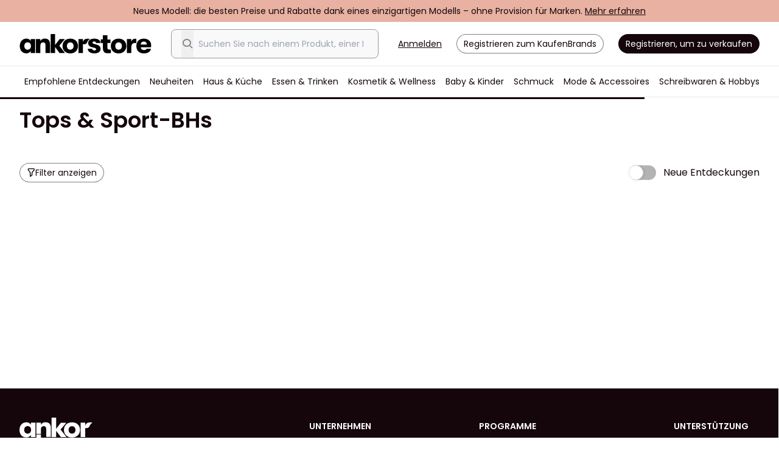

--- FILE ---
content_type: text/html; charset=UTF-8
request_url: https://de.ankorstore.com/shop/mode-accessoires-1291/damen-sportbekleidung-1620/tops-sport-bhs-1623
body_size: 76396
content:
<!doctype html>
<html lang="de">
<head>
  <link rel="icon" href="/favicon.svg" sizes="any" type="image/svg+xml">
<link rel="manifest" href="/site.webmanifest">
<link rel="apple-touch-icon" sizes="180x180" href="/apple-touch-icon.png">
<link rel="mask-icon" href="/safari-pinned-tab.svg" color="#000000">
<meta name="msapplication-TileColor" content="#ffffff">
<meta name="apple-mobile-web-app-title" content="Ankorstore">
<meta name="application-name" content="Ankorstore">
<meta http-equiv="Accept-CH" content="Width,DPR,Save-Data">

<script src="https://cdnjs.cloudflare.com/ajax/libs/systemjs/6.11.0/system.min.js" integrity="sha512-OkUHI7tOZyq6WEP6dwZz7DxS1/k0vMtMVp/TuV0okvEd08JLS0givkGfkN80Vyzoyu6Jd5gSqWGLS9iTPJugFw==" crossorigin="anonymous" referrerpolicy="no-referrer"></script>
<script src="https://code.jquery.com/jquery-3.6.0.min.js" integrity="sha256-/xUj+3OJU5yExlq6GSYGSHk7tPXikynS7ogEvDej/m4=" crossorigin="anonymous"></script>

<script type="text/javascript">
    window.__CDN_URL = "https://cdn.ankorstore.com/ankorstore/";
</script>

<link rel="preload" as="style" href="https://cdn.ankorstore.com/ankorstore/build/assets/main-BShtOBX-.css" /><link rel="modulepreload" href="https://cdn.ankorstore.com/ankorstore/build/assets/main-CLxG_u7t.js" /><link rel="modulepreload" href="https://cdn.ankorstore.com/ankorstore/build/assets/vendor-Bzv4yVVA.js" /><link rel="stylesheet" href="https://cdn.ankorstore.com/ankorstore/build/assets/main-BShtOBX-.css" /><script type="module" src="https://cdn.ankorstore.com/ankorstore/build/assets/main-CLxG_u7t.js"></script>

<script>
    window.MAPS_PLACES_PUBLIC_ADDRESS_AUTOCOMPLETE_API_KEY = "AIzaSyCfvgvQkaccwOYzkZaWSfk5jtB86DS68cc"
</script>
<script defer type="text/javascript">
!function(){var analytics=window.analytics=window.analytics||[];if(!analytics.initialize)if(!analytics.invoked){analytics.invoked=!0;analytics.methods=["trackSubmit","trackClick","trackLink","trackForm","pageview","identify","reset","group","track","ready","alias","debug","page","once","off","on","addSourceMiddleware","addIntegrationMiddleware","setAnonymousId","addDestinationMiddleware"];analytics.factory=function(e){return function(){var t=Array.prototype.slice.call(arguments);t.unshift(e);analytics.push(t);return analytics}};for(var e=0;e<analytics.methods.length;e++){var t=analytics.methods[e];analytics[t]=analytics.factory(t)}analytics.load=function(e,t){var n=document.createElement("script");n.type="text/javascript";n.async=!0;n.src="https://sgmt-cdn.ankorstore.com/analytics.js/v1/"+e+"/analytics.min.js";var a=document.getElementsByTagName("script")[0];a.parentNode.insertBefore(n,a);analytics._loadOptions=t};analytics.SNIPPET_VERSION="4.1.0";
        analytics.load("zdaOmcj1wWIikXUyuBjFM5ibTADDF2un");
    
    }}();
</script>

<meta charset="utf-8">
<meta name="viewport" content="width=device-width, initial-scale=1.0, maximum-scale=1.0, user-scalable=no">
<meta name="csrf-token" content="wKfBbP3utVZJdTFO">

<meta name="csrf-token" content="wKfBbP3utVZJdTFO">
<meta name="features" content="[base64]">
<meta name="experiments" content="[base64]">
<meta name="browser_id" content="IjE3Njg3Nzk0NzAwLjYzOTEwMTA2NDQwNTE1Ig==">
<meta name="state.country" content="IkdCIg==">
<meta name="state.currency" content="IkVVUiI=">
<meta name="state.currencies_rates" content="[base64]">
<meta name="state.eligible_lift_day_free_shipping" content="ZmFsc2U=">
<meta name="state.eligible_preshow_free_shipping" content="ZmFsc2U=">

<meta name="state.user" content="">
<meta name="state.carts" content="">

<meta name="state.retailer" content="">

<meta name="cdn" content="img.ankorstore.com">
<meta name="global-config" content="[base64]/[base64]/[base64]">
<meta name="environment" content="production">
<meta name="sentry-dsn" content="https://828f259139fd4b3896e12add716f7ea9@o261328.ingest.sentry.io/1459054">
<meta name="managed-languages" content="[base64]">

<meta name="categories" content="[base64]">
<meta name="tags" content="[base64]">

<script type="application/ld+json" data-testid="structured-data-organisation">
{
    "@context": "https://schema.org",
    "@type": "Organization",
    "name": "Ankorstore",
    "url": "https://de.ankorstore.com/",
    "sameAs": [
        "https://www.linkedin.com/company/ankorstore/",
        "https://www.facebook.com/AnkorstoreDE/",
        "https://www.instagram.com/ankorstore_de/"
    ],
    "aggregateRating": {
        "@type": "AggregateRating",
        "ratingValue": 4.1,
        "bestRating": "5",
        "worstRating": "0",
        "reviewCount": 1013
    },
    "logo": {
        "@type": "ImageObject",
        "url": "https://www.ankorstore.com/images/logo/logo-color.png"
    }
}
</script>

<script type="text/javascript">window.gdprAppliesGlobally=true;(function(){function n(e){if(!window.frames[e]){if(document.body&&document.body.firstChild){var t=document.body;var r=document.createElement("iframe");r.style.display="none";r.name=e;r.title=e;t.insertBefore(r,t.firstChild)}else{setTimeout(function(){n(e)},5)}}}function e(r,a,o,s,c){function e(e,t,r,n){if(typeof r!=="function"){return}if(!window[a]){window[a]=[]}var i=false;if(c){i=c(e,n,r)}if(!i){window[a].push({command:e,version:t,callback:r,parameter:n})}}e.stub=true;e.stubVersion=2;function t(n){if(!window[r]||window[r].stub!==true){return}if(!n.data){return}var i=typeof n.data==="string";var e;try{e=i?JSON.parse(n.data):n.data}catch(t){return}if(e[o]){var a=e[o];window[r](a.command,a.version,function(e,t){var r={};r[s]={returnValue:e,success:t,callId:a.callId};n.source.postMessage(i?JSON.stringify(r):r,"*")},a.parameter)}}if(typeof window[r]!=="function"){window[r]=e;if(window.addEventListener){window.addEventListener("message",t,false)}else{window.attachEvent("onmessage",t)}}}e("__uspapi","__uspapiBuffer","__uspapiCall","__uspapiReturn");n("__uspapiLocator");e("__tcfapi","__tcfapiBuffer","__tcfapiCall","__tcfapiReturn");n("__tcfapiLocator");(function(e){var t=document.createElement("link");t.rel="preconnect";t.as="script";var r=document.createElement("link");r.rel="dns-prefetch";r.as="script";var n=document.createElement("link");n.rel="preload";n.as="script";var i=document.createElement("script");i.id="spcloader";i.type="text/javascript";i["async"]=true;i.charset="utf-8";var a="https://sdk.privacy-center.org/"+e+"/loader.js?target="+document.location.hostname;if(window.didomiConfig&&window.didomiConfig.user){var o=window.didomiConfig.user;var s=o.country;var c=o.region;if(s){a=a+"&country="+s;if(c){a=a+"&region="+c}}}t.href="https://sdk.privacy-center.org/";r.href="https://sdk.privacy-center.org/";n.href=a;i.src=a;var d=document.getElementsByTagName("script")[0];d.parentNode.insertBefore(t,d);d.parentNode.insertBefore(r,d);d.parentNode.insertBefore(n,d);d.parentNode.insertBefore(i,d)})("1e6752d1-36a1-450a-b354-ca2330ce054a")})();</script>


<title>Ankorstore - Damen-Sportbekleidung &gt; Tops &amp; Sport-BHs</title>
<meta name="description" content="Ankorstore ist der führende Marktplatz, der Marken und Designer mit Ladengeschäften in ganz Europa verbindet. Wir revolutionieren den Handel, indem wir es Marken erleichtern, an Ladengeschäfte zu verkaufen, Einzelhändler mit einer trendigen Auswahl überzeugen und allgemein den Austausch der beiden vereinfachen: Bei uns werden Marken sofort nach der Lieferung bezahlt und Einzelhändler profitieren von Zahlungszielen bis zu 60 Tagen." id="meta-desc"/>
    <link rel="next" href="https://de.ankorstore.com/shop/mode-accessoires-1291/damen-sportbekleidung-1620/tops-sport-bhs-1623?p=2" />
    
    <link rel="alternate" href="https://fr.ankorstore.com/shop/mode-accessoires-1291/vetements-de-sport-pour-femmes-1620/tops-soutiens-gorge-de-sport-1623" hreflang="fr" />
        <link rel="alternate" href="https://es.ankorstore.com/shop/moda-accesorios-1291/ropa-deportiva-para-mujer-1620/tops-sujetadores-deportivos-1623" hreflang="es" />
        <link rel="alternate" href="https://de.ankorstore.com/shop/mode-accessoires-1291/damen-sportbekleidung-1620/tops-sport-bhs-1623" hreflang="de" />
                        <link rel="canonical" href="https://de.ankorstore.com/shop/mode-accessoires-1291/damen-sportbekleidung-1620/tops-sport-bhs-1623" />
                <link rel="alternate" href="https://www.ankorstore.com/shop/fashion-accessories-1291/womens-activewear-1620/tops-sports-bras-1623" hreflang="en" />
        <link rel="alternate" href="https://it.ankorstore.com/shop/moda-accessori-1291/abbigliamento-sportivo-donna-1620/top-reggiseni-sportivi-1623" hreflang="it" />
    

</head>

<body>
<div id='app'>
    <div class="ak-global-container
                            ">
    <drawer></drawer>
    <login-popin-wrapper ref="loginPopinWrapper"></login-popin-wrapper>
    <header class="ak-header" data-testid="header">
                    <banner-top-line></banner-top-line>
        <div id="header" ref="header">
                        <staff-banner></staff-banner>
            
            
                        <div class="content">
                <div class="logo">
    <router-link to="/">
    <img src='/images/logo/logo-black.svg' alt="Ankorstore" fetchpriority="high" />
</router-link>
</div>
<div class="ds-flex ds-flex-1 ds-items-center ds-justify-center">
    <div class="search">
        <search-bar-desktop>
    
    <div class="search-autocomplete ds-relative ds-flex ds-flex-col ds-text-sm">
        <div class="search-autocomplete__bar ds-fixed sm:ds-static ds-z-50 ds-flex ds-items-center ds-w-full ds-h-7 md:ds-p-4 sm:ds-border md:ds-border-neutral-600 md:ds-border-solid md:ds-rounded-md ds-shadow-md md:ds-shadow-none ds-transition-colors ds-bg-white md:ds-bg-neutral-100 md:focus-within:ds-bg-white">
            <button class="search-autocomplete__back">
                <i class="search-autocomplete__icon icon-arrow-right ds-hidden"></i>
            </button>
            <input
                class="search-autocomplete__input ds-py-0 ds-flex-1 ds-border-l ds-border-neutral-300 ds-border-solid ds-p-2 ds-bg-white md:ds-order-2 md:ds-border-none focus:ds-outline-none sm:ds-bg-transparent"
                data-testid="SearchBoxInput"
                type="search"
                autocomplete="off"
                placeholder="Suchen Sie nach einem Produkt, einer Marke oder einem Thema"
                                >
            <button class="search-autocomplete__clear ds-hidden">
                <i class="search-autocomplete__icon icon-x"></i>
            </button>
            <button class="search-autocomplete__glass">
                <i style="font-size: 1.25rem;line-height: 1.75rem;" class="icon-search icon--md ds-text-neutral-700"></i>
            </button>
        </div>
    </div>
</search-bar-desktop>
    </div>
    <touchpoint-container slot-name='header_pill' />
</div>

<div class="auth">
    <ak-button link @click="openLoginPopin('login')" data-testid="header-login-button" class="ds-mr-5 ds-underline">Anmelden</ak-button>
<ak-button outlined @click="openLoginPopin('register')" data-testid="header-register-button" class="ds-mr-5 ds-rounded-lg ds-p-2" style="--tw-text-opacity: 1;
    color: rgb(20 6 10 / var(--tw-text-opacity));
    --tw-ring-offset-shadow: var(--tw-ring-inset) 0 0 0 var(--tw-ring-offset-width) var(--tw-ring-offset-color);
    --tw-ring-shadow: var(--tw-ring-inset) 0 0 0 calc(1px + var(--tw-ring-offset-width)) var(--tw-ring-color);
    box-shadow: var(--tw-ring-offset-shadow), var(--tw-ring-shadow), var(--tw-shadow, 0 0 #0000);
    --tw-ring-inset: inset;
    --tw-ring-opacity: 1;
    --tw-ring-color: rgb(128 128 128 / var(--tw-ring-opacity));
    padding-left: .75rem;
    padding-right: .75rem;
    font-size: .875rem;
    line-height: 1.25rem;">
    Registrieren zum KaufenBrands
</ak-button>
<a target="_blank" data-akt="header-apply-to-sell-button" href="https://my.ankorstore.com/apply/de" rel="noopener">
    <ak-button class="ds-rounded-lg ds-bg-primary ds-p-2 ds-text-white">
        Registrieren, um zu verkaufen
    </ak-button>
</a>
</div>
            </div>
            <nav id="nav">
                <main-navigation :navigation-data="[{&quot;id&quot;:&quot;1f0b9773-78b4-600c-829b-fabafa526bc4&quot;,&quot;type&quot;:&quot;nav-item&quot;,&quot;attributes&quot;:{&quot;label&quot;:&quot;Empfohlene Entdeckungen&quot;,&quot;url&quot;:&quot;\/shop\/discoveryselection#view=1&quot;,&quot;target&quot;:&quot;self&quot;,&quot;trackingEvent&quot;:&quot;discovery-selection&quot;,&quot;external&quot;:false,&quot;exclude&quot;:false,&quot;logo&quot;:null,&quot;relatedEntity&quot;:&quot;category&quot;,&quot;relatedEntityId&quot;:0},&quot;meta&quot;:{&quot;depth&quot;:0,&quot;position&quot;:1}},{&quot;id&quot;:&quot;1ee84653-f37c-626a-814b-fae52a2ed127&quot;,&quot;type&quot;:&quot;nav-item&quot;,&quot;attributes&quot;:{&quot;label&quot;:&quot;Neuheiten&quot;,&quot;url&quot;:&quot;\/shop\/new#view=1&quot;,&quot;target&quot;:&quot;self&quot;,&quot;trackingEvent&quot;:&quot;new&quot;,&quot;external&quot;:false,&quot;exclude&quot;:false,&quot;logo&quot;:null,&quot;related&quot;:{&quot;self&quot;:{&quot;label&quot;:&quot;Alles in Neuheiten&quot;,&quot;url&quot;:&quot;\/shop\/new#view=1&quot;,&quot;target&quot;:&quot;self&quot;,&quot;trackingEvent&quot;:&quot;all-in-new&quot;,&quot;external&quot;:false,&quot;exclude&quot;:false,&quot;logo&quot;:null}},&quot;children&quot;:[{&quot;id&quot;:&quot;1ee84653-f3aa-6cd2-859a-fae52a2ed127&quot;,&quot;type&quot;:&quot;nav-item-group&quot;,&quot;attributes&quot;:{&quot;title&quot;:&quot;Browsing categories&quot;,&quot;children&quot;:[{&quot;id&quot;:&quot;1ee84653-f381-6954-aa0f-fae52a2ed127&quot;,&quot;type&quot;:&quot;nav-item&quot;,&quot;attributes&quot;:{&quot;label&quot;:&quot;Haus &amp; K\u00fcche Neuheiten&quot;,&quot;url&quot;:&quot;\/shop\/new\/haus-kuche-1246&quot;,&quot;target&quot;:&quot;self&quot;,&quot;trackingEvent&quot;:&quot;new-in-home-kitchen&quot;,&quot;external&quot;:false,&quot;exclude&quot;:false,&quot;logo&quot;:null,&quot;related&quot;:{&quot;self&quot;:{&quot;label&quot;:&quot;Alles in Haus &amp; K\u00fcche Neuheiten&quot;,&quot;url&quot;:&quot;\/shop\/haus-kuche-1246#view=1&amp;sort=new&quot;,&quot;target&quot;:&quot;self&quot;,&quot;trackingEvent&quot;:&quot;all-in-new-in-home-kitchen&quot;,&quot;external&quot;:false,&quot;exclude&quot;:false,&quot;logo&quot;:null}},&quot;relatedEntity&quot;:&quot;category&quot;,&quot;relatedEntityId&quot;:1246},&quot;meta&quot;:{&quot;depth&quot;:2,&quot;position&quot;:0}},{&quot;id&quot;:&quot;1ee84653-f387-62aa-a65f-fae52a2ed127&quot;,&quot;type&quot;:&quot;nav-item&quot;,&quot;attributes&quot;:{&quot;label&quot;:&quot;Essen &amp; Trinken Neuheiten&quot;,&quot;url&quot;:&quot;\/shop\/new\/essen-trinken-1262&quot;,&quot;target&quot;:&quot;self&quot;,&quot;trackingEvent&quot;:&quot;new-in-food-drinks&quot;,&quot;external&quot;:false,&quot;exclude&quot;:false,&quot;logo&quot;:null,&quot;related&quot;:{&quot;self&quot;:{&quot;label&quot;:&quot;Alles in Essen &amp; Trinken Neuheiten&quot;,&quot;url&quot;:&quot;\/shop\/essen-trinken-1262#view=1&amp;sort=new&quot;,&quot;target&quot;:&quot;self&quot;,&quot;trackingEvent&quot;:&quot;all-in-new-in-food-drinks&quot;,&quot;external&quot;:false,&quot;exclude&quot;:false,&quot;logo&quot;:null}},&quot;relatedEntity&quot;:&quot;category&quot;,&quot;relatedEntityId&quot;:1262},&quot;meta&quot;:{&quot;depth&quot;:2,&quot;position&quot;:1}},{&quot;id&quot;:&quot;1ee84653-f38c-66b0-8f6d-fae52a2ed127&quot;,&quot;type&quot;:&quot;nav-item&quot;,&quot;attributes&quot;:{&quot;label&quot;:&quot;Kosmetik &amp; Wellness Neuheiten&quot;,&quot;url&quot;:&quot;\/shop\/new\/kosmetik-wellness-1279&quot;,&quot;target&quot;:&quot;self&quot;,&quot;trackingEvent&quot;:&quot;new-in-beauty-wellness&quot;,&quot;external&quot;:false,&quot;exclude&quot;:false,&quot;logo&quot;:null,&quot;related&quot;:{&quot;self&quot;:{&quot;label&quot;:&quot;Alles in Kosmetik &amp; Wellness Neuheiten&quot;,&quot;url&quot;:&quot;\/shop\/kosmetik-wellness-1279#view=1&amp;sort=new&quot;,&quot;target&quot;:&quot;self&quot;,&quot;trackingEvent&quot;:&quot;all-in-new-in-beauty-wellness&quot;,&quot;external&quot;:false,&quot;exclude&quot;:false,&quot;logo&quot;:null}},&quot;relatedEntity&quot;:&quot;category&quot;,&quot;relatedEntityId&quot;:1279},&quot;meta&quot;:{&quot;depth&quot;:2,&quot;position&quot;:2}},{&quot;id&quot;:&quot;1ee84653-f391-68b8-83c7-fae52a2ed127&quot;,&quot;type&quot;:&quot;nav-item&quot;,&quot;attributes&quot;:{&quot;label&quot;:&quot;Mode &amp; Accessoires Neuheiten&quot;,&quot;url&quot;:&quot;\/shop\/new\/mode-accessoires-1291&quot;,&quot;target&quot;:&quot;self&quot;,&quot;trackingEvent&quot;:&quot;new-in-fashion-accessories&quot;,&quot;external&quot;:false,&quot;exclude&quot;:false,&quot;logo&quot;:null,&quot;related&quot;:{&quot;self&quot;:{&quot;label&quot;:&quot;Alles in Mode &amp; Accessoires Neuheiten&quot;,&quot;url&quot;:&quot;\/shop\/mode-accessoires-1291#view=1&amp;sort=new&quot;,&quot;target&quot;:&quot;self&quot;,&quot;trackingEvent&quot;:&quot;all-in-new-in-fashion-accessories&quot;,&quot;external&quot;:false,&quot;exclude&quot;:false,&quot;logo&quot;:null}},&quot;relatedEntity&quot;:&quot;category&quot;,&quot;relatedEntityId&quot;:1291},&quot;meta&quot;:{&quot;depth&quot;:2,&quot;position&quot;:3}},{&quot;id&quot;:&quot;1ee84653-f39a-6c06-926b-fae52a2ed127&quot;,&quot;type&quot;:&quot;nav-item&quot;,&quot;attributes&quot;:{&quot;label&quot;:&quot;Schmuck Neuheiten&quot;,&quot;url&quot;:&quot;\/shop\/new\/schmuck-1306&quot;,&quot;target&quot;:&quot;self&quot;,&quot;trackingEvent&quot;:&quot;new-in-jewellery&quot;,&quot;external&quot;:false,&quot;exclude&quot;:false,&quot;logo&quot;:null,&quot;relatedEntity&quot;:&quot;category&quot;,&quot;relatedEntityId&quot;:1306},&quot;meta&quot;:{&quot;depth&quot;:2,&quot;position&quot;:4}},{&quot;id&quot;:&quot;1ee84653-f39f-6a80-b666-fae52a2ed127&quot;,&quot;type&quot;:&quot;nav-item&quot;,&quot;attributes&quot;:{&quot;label&quot;:&quot;Baby &amp; Kinder Neuheiten&quot;,&quot;url&quot;:&quot;\/shop\/new\/baby-kinder-1316&quot;,&quot;target&quot;:&quot;self&quot;,&quot;trackingEvent&quot;:&quot;new-in-baby-kids&quot;,&quot;external&quot;:false,&quot;exclude&quot;:false,&quot;logo&quot;:null,&quot;related&quot;:{&quot;self&quot;:{&quot;label&quot;:&quot;Alles in Baby &amp; Kinder Neuheiten&quot;,&quot;url&quot;:&quot;\/shop\/baby-kinder-1316#view=1&amp;sort=new&quot;,&quot;target&quot;:&quot;self&quot;,&quot;trackingEvent&quot;:&quot;all-in-new-in-baby-kids&quot;,&quot;external&quot;:false,&quot;exclude&quot;:false,&quot;logo&quot;:null}},&quot;relatedEntity&quot;:&quot;category&quot;,&quot;relatedEntityId&quot;:1316},&quot;meta&quot;:{&quot;depth&quot;:2,&quot;position&quot;:5}},{&quot;id&quot;:&quot;1ee84653-f3a4-6f4e-b906-fae52a2ed127&quot;,&quot;type&quot;:&quot;nav-item&quot;,&quot;attributes&quot;:{&quot;label&quot;:&quot;Schreibwaren &amp; Hobbys Neuheiten&quot;,&quot;url&quot;:&quot;\/shop\/new\/schreibwaren-hobbys-1328&quot;,&quot;target&quot;:&quot;self&quot;,&quot;trackingEvent&quot;:&quot;new-in-stationery-hobbies&quot;,&quot;external&quot;:false,&quot;exclude&quot;:false,&quot;logo&quot;:null,&quot;relatedEntity&quot;:&quot;category&quot;,&quot;relatedEntityId&quot;:1328},&quot;meta&quot;:{&quot;depth&quot;:2,&quot;position&quot;:6}}]},&quot;meta&quot;:{&quot;depth&quot;:1,&quot;position&quot;:0}},{&quot;id&quot;:&quot;1ee84653-f3af-6caa-9340-fae52a2ed127&quot;,&quot;type&quot;:&quot;nav-item-group&quot;,&quot;attributes&quot;:{&quot;title&quot;:&quot;Browsing countries&quot;,&quot;children&quot;:[{&quot;id&quot;:&quot;1ee84653-f3c8-6ad4-ba3d-fae52a2ed127&quot;,&quot;type&quot;:&quot;nav-item&quot;,&quot;attributes&quot;:{&quot;label&quot;:&quot;Spanische Marken&quot;,&quot;url&quot;:&quot;\/shop\/new#location=c209&amp;view=1&quot;,&quot;target&quot;:&quot;self&quot;,&quot;trackingEvent&quot;:&quot;spanish-brands&quot;,&quot;external&quot;:false,&quot;exclude&quot;:false,&quot;logo&quot;:null},&quot;meta&quot;:{&quot;depth&quot;:2,&quot;position&quot;:9}},{&quot;id&quot;:&quot;1ee84653-f3be-69bc-8766-fae52a2ed127&quot;,&quot;type&quot;:&quot;nav-item&quot;,&quot;attributes&quot;:{&quot;label&quot;:&quot;Britische Marken&quot;,&quot;url&quot;:&quot;\/shop\/new#location=c235&amp;view=1&quot;,&quot;target&quot;:&quot;self&quot;,&quot;trackingEvent&quot;:&quot;british-brands&quot;,&quot;external&quot;:false,&quot;exclude&quot;:false,&quot;logo&quot;:null},&quot;meta&quot;:{&quot;depth&quot;:2,&quot;position&quot;:10}},{&quot;id&quot;:&quot;1ee84653-f3b4-69bc-83a0-fae52a2ed127&quot;,&quot;type&quot;:&quot;nav-item&quot;,&quot;attributes&quot;:{&quot;label&quot;:&quot;Franz\u00f6sische Marken&quot;,&quot;url&quot;:&quot;\/shop\/new#location=c76&amp;view=1&quot;,&quot;target&quot;:&quot;self&quot;,&quot;trackingEvent&quot;:&quot;french-brands&quot;,&quot;external&quot;:false,&quot;exclude&quot;:false,&quot;logo&quot;:null},&quot;meta&quot;:{&quot;depth&quot;:2,&quot;position&quot;:11}},{&quot;id&quot;:&quot;1ee84653-f3b9-6b1a-9729-fae52a2ed127&quot;,&quot;type&quot;:&quot;nav-item&quot;,&quot;attributes&quot;:{&quot;label&quot;:&quot;Deutsche Marken&quot;,&quot;url&quot;:&quot;\/shop\/new#location=c83&amp;view=1&quot;,&quot;target&quot;:&quot;self&quot;,&quot;trackingEvent&quot;:&quot;german-brands&quot;,&quot;external&quot;:false,&quot;exclude&quot;:false,&quot;logo&quot;:null},&quot;meta&quot;:{&quot;depth&quot;:2,&quot;position&quot;:12}},{&quot;id&quot;:&quot;1ee84653-f3c3-6d54-ba9c-fae52a2ed127&quot;,&quot;type&quot;:&quot;nav-item&quot;,&quot;attributes&quot;:{&quot;label&quot;:&quot;Italienische Marken&quot;,&quot;url&quot;:&quot;\/shop\/new#location=c110&amp;view=1&quot;,&quot;target&quot;:&quot;self&quot;,&quot;trackingEvent&quot;:&quot;italian-brands&quot;,&quot;external&quot;:false,&quot;exclude&quot;:false,&quot;logo&quot;:null},&quot;meta&quot;:{&quot;depth&quot;:2,&quot;position&quot;:13}}]},&quot;meta&quot;:{&quot;depth&quot;:1,&quot;position&quot;:1}}]},&quot;meta&quot;:{&quot;depth&quot;:0,&quot;position&quot;:1}},{&quot;id&quot;:&quot;1ee84653-f3d2-6c78-9dee-fae52a2ed127&quot;,&quot;type&quot;:&quot;nav-item&quot;,&quot;attributes&quot;:{&quot;label&quot;:&quot;Haus &amp; K\u00fcche&quot;,&quot;url&quot;:&quot;\/shop\/haus-kuche-1246&quot;,&quot;target&quot;:&quot;self&quot;,&quot;trackingEvent&quot;:&quot;home-kitchen&quot;,&quot;external&quot;:false,&quot;exclude&quot;:false,&quot;logo&quot;:null,&quot;related&quot;:{&quot;self&quot;:{&quot;label&quot;:&quot;Alles in Haus &amp; K\u00fcche&quot;,&quot;url&quot;:&quot;\/shop\/haus-kuche-1246&quot;,&quot;target&quot;:&quot;self&quot;,&quot;trackingEvent&quot;:&quot;all-in-home-kitchen&quot;,&quot;external&quot;:false,&quot;exclude&quot;:false,&quot;logo&quot;:null},&quot;newest-brands&quot;:{&quot;label&quot;:&quot;Neue Marken in Haus &amp; K\u00fcche&quot;,&quot;url&quot;:&quot;\/shop\/new\/haus-kuche-1246#view=1&quot;,&quot;target&quot;:&quot;self&quot;,&quot;trackingEvent&quot;:&quot;new-brands-in-home-kitchen&quot;,&quot;external&quot;:false,&quot;exclude&quot;:false,&quot;logo&quot;:null},&quot;newest-products&quot;:{&quot;label&quot;:null}},&quot;children&quot;:[{&quot;id&quot;:&quot;1ee84653-f3d9-60a0-8182-fae52a2ed127&quot;,&quot;type&quot;:&quot;nav-item-group&quot;,&quot;attributes&quot;:{&quot;title&quot;:&quot;Kategorien durchsuchen&quot;,&quot;children&quot;:[{&quot;id&quot;:&quot;1ee84653-f4e3-6b94-a593-fae52a2ed127&quot;,&quot;type&quot;:&quot;nav-item&quot;,&quot;attributes&quot;:{&quot;label&quot;:&quot;Bettw\u00e4sche &amp; Handt\u00fccher&quot;,&quot;url&quot;:&quot;\/shop\/haus-kuche-1246\/bettwasche-handtucher-1257&quot;,&quot;target&quot;:&quot;self&quot;,&quot;trackingEvent&quot;:&quot;linens&quot;,&quot;external&quot;:false,&quot;exclude&quot;:false,&quot;logo&quot;:null,&quot;related&quot;:{&quot;self&quot;:{&quot;label&quot;:&quot;Alles in Bettw\u00e4sche &amp; Handt\u00fccher&quot;,&quot;url&quot;:&quot;\/shop\/haus-kuche-1246\/bettwasche-handtucher-1257&quot;,&quot;target&quot;:&quot;self&quot;,&quot;trackingEvent&quot;:&quot;all-in-linens&quot;,&quot;external&quot;:false,&quot;exclude&quot;:false,&quot;logo&quot;:null},&quot;newest-brands&quot;:{&quot;label&quot;:&quot;Neue Marken in Bettw\u00e4sche &amp; Handt\u00fccher&quot;,&quot;url&quot;:&quot;\/shop\/new\/haus-kuche-1246\/bettwasche-handtucher-1257#view=1&quot;,&quot;target&quot;:&quot;self&quot;,&quot;trackingEvent&quot;:&quot;new-brands-in-linens&quot;,&quot;external&quot;:false,&quot;exclude&quot;:false,&quot;logo&quot;:null}},&quot;children&quot;:[{&quot;id&quot;:&quot;1ee84653-f4e8-6694-a900-fae52a2ed127&quot;,&quot;type&quot;:&quot;nav-item&quot;,&quot;attributes&quot;:{&quot;label&quot;:&quot;Bettdecken &amp; Kissen&quot;,&quot;url&quot;:&quot;\/shop\/haus-kuche-1246\/bettwasche-handtucher-1257\/bettdecken-kissen-1482&quot;,&quot;target&quot;:&quot;self&quot;,&quot;trackingEvent&quot;:&quot;duvets-pillows&quot;,&quot;external&quot;:false,&quot;exclude&quot;:false,&quot;logo&quot;:null,&quot;relatedEntity&quot;:&quot;category&quot;,&quot;relatedEntityId&quot;:1482},&quot;meta&quot;:{&quot;depth&quot;:3,&quot;position&quot;:50}},{&quot;id&quot;:&quot;1ee84653-f4ed-65d6-9d81-fae52a2ed127&quot;,&quot;type&quot;:&quot;nav-item&quot;,&quot;attributes&quot;:{&quot;label&quot;:&quot;Bettw\u00e4sche&quot;,&quot;url&quot;:&quot;\/shop\/haus-kuche-1246\/bettwasche-handtucher-1257\/bettwasche-1483&quot;,&quot;target&quot;:&quot;self&quot;,&quot;trackingEvent&quot;:&quot;bed-linens&quot;,&quot;external&quot;:false,&quot;exclude&quot;:false,&quot;logo&quot;:null,&quot;relatedEntity&quot;:&quot;category&quot;,&quot;relatedEntityId&quot;:1483},&quot;meta&quot;:{&quot;depth&quot;:3,&quot;position&quot;:51}},{&quot;id&quot;:&quot;1ee84653-f4f3-63f0-9c05-fae52a2ed127&quot;,&quot;type&quot;:&quot;nav-item&quot;,&quot;attributes&quot;:{&quot;label&quot;:&quot;Decken &amp; \u00dcberw\u00fcrfe&quot;,&quot;url&quot;:&quot;\/shop\/haus-kuche-1246\/bettwasche-handtucher-1257\/decken-uberwurfe-1484&quot;,&quot;target&quot;:&quot;self&quot;,&quot;trackingEvent&quot;:&quot;blankets-throws&quot;,&quot;external&quot;:false,&quot;exclude&quot;:false,&quot;logo&quot;:null,&quot;relatedEntity&quot;:&quot;category&quot;,&quot;relatedEntityId&quot;:1484},&quot;meta&quot;:{&quot;depth&quot;:3,&quot;position&quot;:52}},{&quot;id&quot;:&quot;1ee84653-f4f8-64a4-b832-fae52a2ed127&quot;,&quot;type&quot;:&quot;nav-item&quot;,&quot;attributes&quot;:{&quot;label&quot;:&quot;Handt\u00fccker&quot;,&quot;url&quot;:&quot;\/shop\/haus-kuche-1246\/bettwasche-handtucher-1257\/handtucker-1485&quot;,&quot;target&quot;:&quot;self&quot;,&quot;trackingEvent&quot;:&quot;bath-towels&quot;,&quot;external&quot;:false,&quot;exclude&quot;:false,&quot;logo&quot;:null,&quot;relatedEntity&quot;:&quot;category&quot;,&quot;relatedEntityId&quot;:1485},&quot;meta&quot;:{&quot;depth&quot;:3,&quot;position&quot;:53}},{&quot;id&quot;:&quot;1ee84653-f4fd-674c-b4eb-fae52a2ed127&quot;,&quot;type&quot;:&quot;nav-item&quot;,&quot;attributes&quot;:{&quot;label&quot;:&quot;Strandhandt\u00fccher&quot;,&quot;url&quot;:&quot;\/shop\/haus-kuche-1246\/bettwasche-handtucher-1257\/strandhandtucher-1486&quot;,&quot;target&quot;:&quot;self&quot;,&quot;trackingEvent&quot;:&quot;beach-towels&quot;,&quot;external&quot;:false,&quot;exclude&quot;:false,&quot;logo&quot;:null,&quot;relatedEntity&quot;:&quot;category&quot;,&quot;relatedEntityId&quot;:1486},&quot;meta&quot;:{&quot;depth&quot;:3,&quot;position&quot;:54}},{&quot;id&quot;:&quot;1ee84653-f502-609e-b3bc-fae52a2ed127&quot;,&quot;type&quot;:&quot;nav-item&quot;,&quot;attributes&quot;:{&quot;label&quot;:&quot;Vorh\u00e4nge &amp; Gardinen&quot;,&quot;url&quot;:&quot;\/shop\/haus-kuche-1246\/bettwasche-handtucher-1257\/vorhange-gardinen-1487&quot;,&quot;target&quot;:&quot;self&quot;,&quot;trackingEvent&quot;:&quot;curtains-drapes&quot;,&quot;external&quot;:false,&quot;exclude&quot;:false,&quot;logo&quot;:null,&quot;relatedEntity&quot;:&quot;category&quot;,&quot;relatedEntityId&quot;:1487},&quot;meta&quot;:{&quot;depth&quot;:3,&quot;position&quot;:55}}],&quot;relatedEntity&quot;:&quot;category&quot;,&quot;relatedEntityId&quot;:1257},&quot;meta&quot;:{&quot;depth&quot;:2,&quot;position&quot;:22}},{&quot;id&quot;:&quot;1ee84653-f51b-622e-96ee-fae52a2ed127&quot;,&quot;type&quot;:&quot;nav-item&quot;,&quot;attributes&quot;:{&quot;label&quot;:&quot;Garten &amp; Balkon&quot;,&quot;url&quot;:&quot;\/shop\/haus-kuche-1246\/garten-balkon-1453&quot;,&quot;target&quot;:&quot;self&quot;,&quot;trackingEvent&quot;:&quot;outdoor&quot;,&quot;external&quot;:false,&quot;exclude&quot;:false,&quot;logo&quot;:null,&quot;related&quot;:{&quot;self&quot;:{&quot;label&quot;:&quot;Alles in Garten &amp; Balkon&quot;,&quot;url&quot;:&quot;\/shop\/haus-kuche-1246\/garten-balkon-1453&quot;,&quot;target&quot;:&quot;self&quot;,&quot;trackingEvent&quot;:&quot;all-in-outdoor&quot;,&quot;external&quot;:false,&quot;exclude&quot;:false,&quot;logo&quot;:null},&quot;newest-brands&quot;:{&quot;label&quot;:&quot;Neue Marken in Garten &amp; Balkon&quot;,&quot;url&quot;:&quot;\/shop\/new\/haus-kuche-1246\/garten-balkon-1453#view=1&quot;,&quot;target&quot;:&quot;self&quot;,&quot;trackingEvent&quot;:&quot;new-brands-in-outdoor&quot;,&quot;external&quot;:false,&quot;exclude&quot;:false,&quot;logo&quot;:null}},&quot;children&quot;:[{&quot;id&quot;:&quot;1ee84653-f52e-67fc-9bca-fae52a2ed127&quot;,&quot;type&quot;:&quot;nav-item&quot;,&quot;attributes&quot;:{&quot;label&quot;:&quot;Au\u00dfenbeleuchtung&quot;,&quot;url&quot;:&quot;\/shop\/haus-kuche-1246\/garten-balkon-1453\/aussenbeleuchtung-1457&quot;,&quot;target&quot;:&quot;self&quot;,&quot;trackingEvent&quot;:&quot;outdoor-lighting&quot;,&quot;external&quot;:false,&quot;exclude&quot;:false,&quot;logo&quot;:null,&quot;relatedEntity&quot;:&quot;category&quot;,&quot;relatedEntityId&quot;:1457},&quot;meta&quot;:{&quot;depth&quot;:3,&quot;position&quot;:26}},{&quot;id&quot;:&quot;1ee84653-f538-6a04-9568-fae52a2ed127&quot;,&quot;type&quot;:&quot;nav-item&quot;,&quot;attributes&quot;:{&quot;label&quot;:&quot;Garten- &amp; Wasserspielger\u00e4te&quot;,&quot;url&quot;:&quot;\/shop\/haus-kuche-1246\/garten-balkon-1453\/garten-wasserspielgerate-1459&quot;,&quot;target&quot;:&quot;self&quot;,&quot;trackingEvent&quot;:&quot;outdoor-games-inflatables&quot;,&quot;external&quot;:false,&quot;exclude&quot;:false,&quot;logo&quot;:null,&quot;relatedEntity&quot;:&quot;category&quot;,&quot;relatedEntityId&quot;:1459},&quot;meta&quot;:{&quot;depth&quot;:3,&quot;position&quot;:28}},{&quot;id&quot;:&quot;1ee84653-f524-6694-9314-fae52a2ed127&quot;,&quot;type&quot;:&quot;nav-item&quot;,&quot;attributes&quot;:{&quot;label&quot;:&quot;Gartenzubeh\u00f6r &amp; \u00dcbert\u00f6pfe&quot;,&quot;url&quot;:&quot;\/shop\/haus-kuche-1246\/garten-balkon-1453\/gartenzubehor-ubertopfe-1455&quot;,&quot;target&quot;:&quot;self&quot;,&quot;trackingEvent&quot;:&quot;gardening-pots&quot;,&quot;external&quot;:false,&quot;exclude&quot;:false,&quot;logo&quot;:null,&quot;relatedEntity&quot;:&quot;category&quot;,&quot;relatedEntityId&quot;:1455},&quot;meta&quot;:{&quot;depth&quot;:3,&quot;position&quot;:24}},{&quot;id&quot;:&quot;1ee84653-f533-69a0-a522-fae52a2ed127&quot;,&quot;type&quot;:&quot;nav-item&quot;,&quot;attributes&quot;:{&quot;label&quot;:&quot;Outdoor-Deko&quot;,&quot;url&quot;:&quot;\/shop\/haus-kuche-1246\/garten-balkon-1453\/outdoor-deko-1458&quot;,&quot;target&quot;:&quot;self&quot;,&quot;trackingEvent&quot;:&quot;outdoor-decor&quot;,&quot;external&quot;:false,&quot;exclude&quot;:false,&quot;logo&quot;:null,&quot;relatedEntity&quot;:&quot;category&quot;,&quot;relatedEntityId&quot;:1458},&quot;meta&quot;:{&quot;depth&quot;:3,&quot;position&quot;:27}},{&quot;id&quot;:&quot;1ee84653-f529-67a2-8745-fae52a2ed127&quot;,&quot;type&quot;:&quot;nav-item&quot;,&quot;attributes&quot;:{&quot;label&quot;:&quot;Outdoor-M\u00f6bel&quot;,&quot;url&quot;:&quot;\/shop\/haus-kuche-1246\/garten-balkon-1453\/outdoor-mobel-1456&quot;,&quot;target&quot;:&quot;self&quot;,&quot;trackingEvent&quot;:&quot;outdoor-furniture&quot;,&quot;external&quot;:false,&quot;exclude&quot;:false,&quot;logo&quot;:null,&quot;relatedEntity&quot;:&quot;category&quot;,&quot;relatedEntityId&quot;:1456},&quot;meta&quot;:{&quot;depth&quot;:3,&quot;position&quot;:25}},{&quot;id&quot;:&quot;1ee84653-f51f-6f9a-8546-fae52a2ed127&quot;,&quot;type&quot;:&quot;nav-item&quot;,&quot;attributes&quot;:{&quot;label&quot;:&quot;Pflanzen &amp; Saatgut&quot;,&quot;url&quot;:&quot;\/shop\/haus-kuche-1246\/garten-balkon-1453\/pflanzen-saatgut-1454&quot;,&quot;target&quot;:&quot;self&quot;,&quot;trackingEvent&quot;:&quot;plants-seeds&quot;,&quot;external&quot;:false,&quot;exclude&quot;:false,&quot;logo&quot;:null,&quot;relatedEntity&quot;:&quot;category&quot;,&quot;relatedEntityId&quot;:1454},&quot;meta&quot;:{&quot;depth&quot;:3,&quot;position&quot;:23}}],&quot;relatedEntity&quot;:&quot;category&quot;,&quot;relatedEntityId&quot;:1453},&quot;meta&quot;:{&quot;depth&quot;:2,&quot;position&quot;:18}},{&quot;id&quot;:&quot;1ee84653-f41c-66f2-8808-fae52a2ed127&quot;,&quot;type&quot;:&quot;nav-item&quot;,&quot;attributes&quot;:{&quot;label&quot;:&quot;Geschirr &amp; Besteck&quot;,&quot;url&quot;:&quot;\/shop\/haus-kuche-1246\/geschirr-besteck-1249&quot;,&quot;target&quot;:&quot;self&quot;,&quot;trackingEvent&quot;:&quot;tableware-serveware&quot;,&quot;external&quot;:false,&quot;exclude&quot;:false,&quot;logo&quot;:null,&quot;related&quot;:{&quot;self&quot;:{&quot;label&quot;:&quot;Alles in Geschirr &amp; Besteck&quot;,&quot;url&quot;:&quot;\/shop\/haus-kuche-1246\/geschirr-besteck-1249&quot;,&quot;target&quot;:&quot;self&quot;,&quot;trackingEvent&quot;:&quot;all-in-tableware-serveware&quot;,&quot;external&quot;:false,&quot;exclude&quot;:false,&quot;logo&quot;:null},&quot;newest-brands&quot;:{&quot;label&quot;:&quot;Neue Marken in Geschirr &amp; Besteck&quot;,&quot;url&quot;:&quot;\/shop\/new\/haus-kuche-1246\/geschirr-besteck-1249#view=1&quot;,&quot;target&quot;:&quot;self&quot;,&quot;trackingEvent&quot;:&quot;new-brands-in-tableware-serveware&quot;,&quot;external&quot;:false,&quot;exclude&quot;:false,&quot;logo&quot;:null}},&quot;children&quot;:[{&quot;id&quot;:&quot;1ee84653-f434-67ca-a527-fae52a2ed127&quot;,&quot;type&quot;:&quot;nav-item&quot;,&quot;attributes&quot;:{&quot;label&quot;:&quot;Barzubeh\u00f6r&quot;,&quot;url&quot;:&quot;\/shop\/haus-kuche-1246\/geschirr-besteck-1249\/barzubehor-1444&quot;,&quot;target&quot;:&quot;self&quot;,&quot;trackingEvent&quot;:&quot;barware&quot;,&quot;external&quot;:false,&quot;exclude&quot;:false,&quot;logo&quot;:null,&quot;relatedEntity&quot;:&quot;category&quot;,&quot;relatedEntityId&quot;:1444},&quot;meta&quot;:{&quot;depth&quot;:3,&quot;position&quot;:14}},{&quot;id&quot;:&quot;1ee84653-f439-63b0-a9e0-fae52a2ed127&quot;,&quot;type&quot;:&quot;nav-item&quot;,&quot;attributes&quot;:{&quot;label&quot;:&quot;Besteck&quot;,&quot;url&quot;:&quot;\/shop\/haus-kuche-1246\/geschirr-besteck-1249\/besteck-1445&quot;,&quot;target&quot;:&quot;self&quot;,&quot;trackingEvent&quot;:&quot;table-cutlery&quot;,&quot;external&quot;:false,&quot;exclude&quot;:false,&quot;logo&quot;:null,&quot;relatedEntity&quot;:&quot;category&quot;,&quot;relatedEntityId&quot;:1445},&quot;meta&quot;:{&quot;depth&quot;:3,&quot;position&quot;:15}},{&quot;id&quot;:&quot;1ee84653-f442-65e6-9786-fae52a2ed127&quot;,&quot;type&quot;:&quot;nav-item&quot;,&quot;attributes&quot;:{&quot;label&quot;:&quot;Serviergeschirr &amp; Besteck&quot;,&quot;url&quot;:&quot;\/shop\/haus-kuche-1246\/geschirr-besteck-1249\/serviergeschirr-besteck-1447&quot;,&quot;target&quot;:&quot;self&quot;,&quot;trackingEvent&quot;:&quot;servingware&quot;,&quot;external&quot;:false,&quot;exclude&quot;:false,&quot;logo&quot;:null,&quot;relatedEntity&quot;:&quot;category&quot;,&quot;relatedEntityId&quot;:1447},&quot;meta&quot;:{&quot;depth&quot;:3,&quot;position&quot;:17}},{&quot;id&quot;:&quot;1ee84653-f426-615c-830c-fae52a2ed127&quot;,&quot;type&quot;:&quot;nav-item&quot;,&quot;attributes&quot;:{&quot;label&quot;:&quot;Tassen &amp; Becher&quot;,&quot;url&quot;:&quot;\/shop\/haus-kuche-1246\/geschirr-besteck-1249\/tassen-becher-1441&quot;,&quot;target&quot;:&quot;self&quot;,&quot;trackingEvent&quot;:&quot;cups-mugs&quot;,&quot;external&quot;:false,&quot;exclude&quot;:false,&quot;logo&quot;:null,&quot;relatedEntity&quot;:&quot;category&quot;,&quot;relatedEntityId&quot;:1441},&quot;meta&quot;:{&quot;depth&quot;:3,&quot;position&quot;:11}},{&quot;id&quot;:&quot;1ee84653-f421-63dc-91fb-fae52a2ed127&quot;,&quot;type&quot;:&quot;nav-item&quot;,&quot;attributes&quot;:{&quot;label&quot;:&quot;Teller &amp; Geschirr&quot;,&quot;url&quot;:&quot;\/shop\/haus-kuche-1246\/geschirr-besteck-1249\/teller-geschirr-1440&quot;,&quot;target&quot;:&quot;self&quot;,&quot;trackingEvent&quot;:&quot;plates-dishes&quot;,&quot;external&quot;:false,&quot;exclude&quot;:false,&quot;logo&quot;:null,&quot;relatedEntity&quot;:&quot;category&quot;,&quot;relatedEntityId&quot;:1440},&quot;meta&quot;:{&quot;depth&quot;:3,&quot;position&quot;:10}},{&quot;id&quot;:&quot;1ee84653-f42a-6f72-8fb0-fae52a2ed127&quot;,&quot;type&quot;:&quot;nav-item&quot;,&quot;attributes&quot;:{&quot;label&quot;:&quot;Thermos- &amp; Trinkflaschen&quot;,&quot;url&quot;:&quot;\/shop\/haus-kuche-1246\/geschirr-besteck-1249\/thermos-trinkflaschen-1442&quot;,&quot;target&quot;:&quot;self&quot;,&quot;trackingEvent&quot;:&quot;thermoses-gourds&quot;,&quot;external&quot;:false,&quot;exclude&quot;:false,&quot;logo&quot;:null,&quot;relatedEntity&quot;:&quot;category&quot;,&quot;relatedEntityId&quot;:1442},&quot;meta&quot;:{&quot;depth&quot;:3,&quot;position&quot;:12}},{&quot;id&quot;:&quot;1ee84653-f43d-66d6-b35f-fae52a2ed127&quot;,&quot;type&quot;:&quot;nav-item&quot;,&quot;attributes&quot;:{&quot;label&quot;:&quot;Tischw\u00e4sche&quot;,&quot;url&quot;:&quot;\/shop\/haus-kuche-1246\/geschirr-besteck-1249\/tischwasche-1446&quot;,&quot;target&quot;:&quot;self&quot;,&quot;trackingEvent&quot;:&quot;table-linens&quot;,&quot;external&quot;:false,&quot;exclude&quot;:false,&quot;logo&quot;:null,&quot;relatedEntity&quot;:&quot;category&quot;,&quot;relatedEntityId&quot;:1446},&quot;meta&quot;:{&quot;depth&quot;:3,&quot;position&quot;:16}},{&quot;id&quot;:&quot;1ee84653-f430-61c0-b0a0-fae52a2ed127&quot;,&quot;type&quot;:&quot;nav-item&quot;,&quot;attributes&quot;:{&quot;label&quot;:&quot;Trinkgl\u00e4ser&quot;,&quot;url&quot;:&quot;\/shop\/haus-kuche-1246\/geschirr-besteck-1249\/trinkglaser-1443&quot;,&quot;target&quot;:&quot;self&quot;,&quot;trackingEvent&quot;:&quot;drinkware&quot;,&quot;external&quot;:false,&quot;exclude&quot;:false,&quot;logo&quot;:null,&quot;relatedEntity&quot;:&quot;category&quot;,&quot;relatedEntityId&quot;:1443},&quot;meta&quot;:{&quot;depth&quot;:3,&quot;position&quot;:13}}],&quot;relatedEntity&quot;:&quot;category&quot;,&quot;relatedEntityId&quot;:1249},&quot;meta&quot;:{&quot;depth&quot;:2,&quot;position&quot;:16}},{&quot;id&quot;:&quot;1ee84653-f4a1-6442-ad5f-fae52a2ed127&quot;,&quot;type&quot;:&quot;nav-item&quot;,&quot;attributes&quot;:{&quot;label&quot;:&quot;Haushaltswaren&quot;,&quot;url&quot;:&quot;\/shop\/haus-kuche-1246\/haushaltswaren-1254&quot;,&quot;target&quot;:&quot;self&quot;,&quot;trackingEvent&quot;:&quot;household-supplies&quot;,&quot;external&quot;:false,&quot;exclude&quot;:false,&quot;logo&quot;:null,&quot;related&quot;:{&quot;self&quot;:{&quot;label&quot;:&quot;Alles in Haushaltswaren&quot;,&quot;url&quot;:&quot;\/shop\/haus-kuche-1246\/haushaltswaren-1254&quot;,&quot;target&quot;:&quot;self&quot;,&quot;trackingEvent&quot;:&quot;all-in-household-supplies&quot;,&quot;external&quot;:false,&quot;exclude&quot;:false,&quot;logo&quot;:null},&quot;newest-brands&quot;:{&quot;label&quot;:&quot;Neue Marken in Haushaltswaren&quot;,&quot;url&quot;:&quot;\/shop\/new\/haus-kuche-1246\/haushaltswaren-1254#view=1&quot;,&quot;target&quot;:&quot;self&quot;,&quot;trackingEvent&quot;:&quot;new-brands-in-household-supplies&quot;,&quot;external&quot;:false,&quot;exclude&quot;:false,&quot;logo&quot;:null}},&quot;children&quot;:[{&quot;id&quot;:&quot;1ee84653-f4a6-6938-a846-fae52a2ed127&quot;,&quot;type&quot;:&quot;nav-item&quot;,&quot;attributes&quot;:{&quot;label&quot;:&quot;Haushaltsger\u00e4te&quot;,&quot;url&quot;:&quot;\/shop\/haus-kuche-1246\/haushaltswaren-1254\/haushaltsgerate-1471&quot;,&quot;target&quot;:&quot;self&quot;,&quot;trackingEvent&quot;:&quot;appliances&quot;,&quot;external&quot;:false,&quot;exclude&quot;:false,&quot;logo&quot;:null,&quot;relatedEntity&quot;:&quot;category&quot;,&quot;relatedEntityId&quot;:1471},&quot;meta&quot;:{&quot;depth&quot;:3,&quot;position&quot;:39}},{&quot;id&quot;:&quot;1ee84653-f4b0-62bc-a203-fae52a2ed127&quot;,&quot;type&quot;:&quot;nav-item&quot;,&quot;attributes&quot;:{&quot;label&quot;:&quot;Heimwerkerbedarf &amp; Werkzeuge&quot;,&quot;url&quot;:&quot;\/shop\/haus-kuche-1246\/haushaltswaren-1254\/heimwerkerbedarf-werkzeuge-1473&quot;,&quot;target&quot;:&quot;self&quot;,&quot;trackingEvent&quot;:&quot;home-improvement-tools&quot;,&quot;external&quot;:false,&quot;exclude&quot;:false,&quot;logo&quot;:null,&quot;relatedEntity&quot;:&quot;category&quot;,&quot;relatedEntityId&quot;:1473},&quot;meta&quot;:{&quot;depth&quot;:3,&quot;position&quot;:41}},{&quot;id&quot;:&quot;1ee84653-f4b9-6f88-9298-fae52a2ed127&quot;,&quot;type&quot;:&quot;nav-item&quot;,&quot;attributes&quot;:{&quot;label&quot;:&quot;M\u00fclleimer &amp; Abfalltrennung&quot;,&quot;url&quot;:&quot;\/shop\/haus-kuche-1246\/haushaltswaren-1254\/mulleimer-abfalltrennung-1475&quot;,&quot;target&quot;:&quot;self&quot;,&quot;trackingEvent&quot;:&quot;waste-recycling&quot;,&quot;external&quot;:false,&quot;exclude&quot;:false,&quot;logo&quot;:null,&quot;relatedEntity&quot;:&quot;category&quot;,&quot;relatedEntityId&quot;:1475},&quot;meta&quot;:{&quot;depth&quot;:3,&quot;position&quot;:43}},{&quot;id&quot;:&quot;1ee84653-f4ab-6712-84c9-fae52a2ed127&quot;,&quot;type&quot;:&quot;nav-item&quot;,&quot;attributes&quot;:{&quot;label&quot;:&quot;Reinigungszubeh\u00f6r&quot;,&quot;url&quot;:&quot;\/shop\/haus-kuche-1246\/haushaltswaren-1254\/reinigungszubehor-1472&quot;,&quot;target&quot;:&quot;self&quot;,&quot;trackingEvent&quot;:&quot;cleaning-supplies&quot;,&quot;external&quot;:false,&quot;exclude&quot;:false,&quot;logo&quot;:null,&quot;relatedEntity&quot;:&quot;category&quot;,&quot;relatedEntityId&quot;:1472},&quot;meta&quot;:{&quot;depth&quot;:3,&quot;position&quot;:40}},{&quot;id&quot;:&quot;1ee84653-f4b4-6e70-b9d7-fae52a2ed127&quot;,&quot;type&quot;:&quot;nav-item&quot;,&quot;attributes&quot;:{&quot;label&quot;:&quot;W\u00e4schepflegeprodukte&quot;,&quot;url&quot;:&quot;\/shop\/haus-kuche-1246\/haushaltswaren-1254\/waschepflegeprodukte-1474&quot;,&quot;target&quot;:&quot;self&quot;,&quot;trackingEvent&quot;:&quot;laundry-care&quot;,&quot;external&quot;:false,&quot;exclude&quot;:false,&quot;logo&quot;:null,&quot;relatedEntity&quot;:&quot;category&quot;,&quot;relatedEntityId&quot;:1474},&quot;meta&quot;:{&quot;depth&quot;:3,&quot;position&quot;:42}}],&quot;relatedEntity&quot;:&quot;category&quot;,&quot;relatedEntityId&quot;:1254},&quot;meta&quot;:{&quot;depth&quot;:2,&quot;position&quot;:20}},{&quot;id&quot;:&quot;1ee84653-f507-699a-9bb4-fae52a2ed127&quot;,&quot;type&quot;:&quot;nav-item&quot;,&quot;attributes&quot;:{&quot;label&quot;:&quot;Haustiere&quot;,&quot;url&quot;:&quot;\/shop\/haus-kuche-1246\/haustiere-1259&quot;,&quot;target&quot;:&quot;self&quot;,&quot;trackingEvent&quot;:&quot;pets&quot;,&quot;external&quot;:false,&quot;exclude&quot;:false,&quot;logo&quot;:null,&quot;related&quot;:{&quot;self&quot;:{&quot;label&quot;:&quot;Alles in Haustiere&quot;,&quot;url&quot;:&quot;\/shop\/haus-kuche-1246\/haustiere-1259&quot;,&quot;target&quot;:&quot;self&quot;,&quot;trackingEvent&quot;:&quot;all-in-pets&quot;,&quot;external&quot;:false,&quot;exclude&quot;:false,&quot;logo&quot;:null},&quot;newest-brands&quot;:{&quot;label&quot;:&quot;Neue Marken in Haustiere&quot;,&quot;url&quot;:&quot;\/shop\/new\/haus-kuche-1246\/haustiere-1259#view=1&quot;,&quot;target&quot;:&quot;self&quot;,&quot;trackingEvent&quot;:&quot;new-brands-in-pets&quot;,&quot;external&quot;:false,&quot;exclude&quot;:false,&quot;logo&quot;:null}},&quot;children&quot;:[{&quot;id&quot;:&quot;1ee84653-f516-631e-83ef-fae52a2ed127&quot;,&quot;type&quot;:&quot;nav-item&quot;,&quot;attributes&quot;:{&quot;label&quot;:&quot;Alle Haustiere&quot;,&quot;url&quot;:&quot;\/shop\/haus-kuche-1246\/haustiere-1259\/alle-haustiere-1490&quot;,&quot;target&quot;:&quot;self&quot;,&quot;trackingEvent&quot;:&quot;all-pets&quot;,&quot;external&quot;:false,&quot;exclude&quot;:false,&quot;logo&quot;:null,&quot;relatedEntity&quot;:&quot;category&quot;,&quot;relatedEntityId&quot;:1490},&quot;meta&quot;:{&quot;depth&quot;:3,&quot;position&quot;:58}},{&quot;id&quot;:&quot;1ee84653-f50c-6f3a-9ecf-fae52a2ed127&quot;,&quot;type&quot;:&quot;nav-item&quot;,&quot;attributes&quot;:{&quot;label&quot;:&quot;Hund&quot;,&quot;url&quot;:&quot;\/shop\/haus-kuche-1246\/haustiere-1259\/hund-1488&quot;,&quot;target&quot;:&quot;self&quot;,&quot;trackingEvent&quot;:&quot;dog&quot;,&quot;external&quot;:false,&quot;exclude&quot;:false,&quot;logo&quot;:null,&quot;relatedEntity&quot;:&quot;category&quot;,&quot;relatedEntityId&quot;:1488},&quot;meta&quot;:{&quot;depth&quot;:3,&quot;position&quot;:56}},{&quot;id&quot;:&quot;1ee84653-f511-6c38-ad7b-fae52a2ed127&quot;,&quot;type&quot;:&quot;nav-item&quot;,&quot;attributes&quot;:{&quot;label&quot;:&quot;Katze&quot;,&quot;url&quot;:&quot;\/shop\/haus-kuche-1246\/haustiere-1259\/katze-1489&quot;,&quot;target&quot;:&quot;self&quot;,&quot;trackingEvent&quot;:&quot;cat&quot;,&quot;external&quot;:false,&quot;exclude&quot;:false,&quot;logo&quot;:null,&quot;relatedEntity&quot;:&quot;category&quot;,&quot;relatedEntityId&quot;:1489},&quot;meta&quot;:{&quot;depth&quot;:3,&quot;position&quot;:57}}],&quot;relatedEntity&quot;:&quot;category&quot;,&quot;relatedEntityId&quot;:1259},&quot;meta&quot;:{&quot;depth&quot;:2,&quot;position&quot;:23}},{&quot;id&quot;:&quot;1ee84653-f4c0-6a18-85d1-fae52a2ed127&quot;,&quot;type&quot;:&quot;nav-item&quot;,&quot;attributes&quot;:{&quot;label&quot;:&quot;Innenbeleuchtung&quot;,&quot;url&quot;:&quot;\/shop\/haus-kuche-1246\/innenbeleuchtung-1256&quot;,&quot;target&quot;:&quot;self&quot;,&quot;trackingEvent&quot;:&quot;indoor-lighting&quot;,&quot;external&quot;:false,&quot;exclude&quot;:false,&quot;logo&quot;:null,&quot;related&quot;:{&quot;self&quot;:{&quot;label&quot;:&quot;Alles in Innenbeleuchtung&quot;,&quot;url&quot;:&quot;\/shop\/haus-kuche-1246\/innenbeleuchtung-1256&quot;,&quot;target&quot;:&quot;self&quot;,&quot;trackingEvent&quot;:&quot;all-in-indoor-lighting&quot;,&quot;external&quot;:false,&quot;exclude&quot;:false,&quot;logo&quot;:null},&quot;newest-brands&quot;:{&quot;label&quot;:&quot;Neue Marken in Innenbeleuchtung&quot;,&quot;url&quot;:&quot;\/shop\/new\/haus-kuche-1246\/innenbeleuchtung-1256#view=1&quot;,&quot;target&quot;:&quot;self&quot;,&quot;trackingEvent&quot;:&quot;new-brands-in-indoor-lighting&quot;,&quot;external&quot;:false,&quot;exclude&quot;:false,&quot;logo&quot;:null}},&quot;children&quot;:[{&quot;id&quot;:&quot;1ee84653-f4cf-6090-871e-fae52a2ed127&quot;,&quot;type&quot;:&quot;nav-item&quot;,&quot;attributes&quot;:{&quot;label&quot;:&quot;Deckenleuchte&quot;,&quot;url&quot;:&quot;\/shop\/haus-kuche-1246\/innenbeleuchtung-1256\/deckenleuchte-1478&quot;,&quot;target&quot;:&quot;self&quot;,&quot;trackingEvent&quot;:&quot;ceiling-lamps&quot;,&quot;external&quot;:false,&quot;exclude&quot;:false,&quot;logo&quot;:null,&quot;relatedEntity&quot;:&quot;category&quot;,&quot;relatedEntityId&quot;:1478},&quot;meta&quot;:{&quot;depth&quot;:3,&quot;position&quot;:46}},{&quot;id&quot;:&quot;1ee84653-f4d3-6d52-a3e1-fae52a2ed127&quot;,&quot;type&quot;:&quot;nav-item&quot;,&quot;attributes&quot;:{&quot;label&quot;:&quot;Girlanden &amp; Lichterketten&quot;,&quot;url&quot;:&quot;\/shop\/haus-kuche-1246\/innenbeleuchtung-1256\/girlanden-lichterketten-1479&quot;,&quot;target&quot;:&quot;self&quot;,&quot;trackingEvent&quot;:&quot;garland-string-lighting&quot;,&quot;external&quot;:false,&quot;exclude&quot;:false,&quot;logo&quot;:null,&quot;relatedEntity&quot;:&quot;category&quot;,&quot;relatedEntityId&quot;:1479},&quot;meta&quot;:{&quot;depth&quot;:3,&quot;position&quot;:47}},{&quot;id&quot;:&quot;1ee84653-f4de-6ab8-840b-fae52a2ed127&quot;,&quot;type&quot;:&quot;nav-item&quot;,&quot;attributes&quot;:{&quot;label&quot;:&quot;Gl\u00fchbirnen &amp; Lampenschirme&quot;,&quot;url&quot;:&quot;\/shop\/haus-kuche-1246\/innenbeleuchtung-1256\/gluhbirnen-lampenschirme-1481&quot;,&quot;target&quot;:&quot;self&quot;,&quot;trackingEvent&quot;:&quot;light-bulbs-lamp-shades&quot;,&quot;external&quot;:false,&quot;exclude&quot;:false,&quot;logo&quot;:null,&quot;relatedEntity&quot;:&quot;category&quot;,&quot;relatedEntityId&quot;:1481},&quot;meta&quot;:{&quot;depth&quot;:3,&quot;position&quot;:49}},{&quot;id&quot;:&quot;1ee84653-f4c5-6acc-a2dd-fae52a2ed127&quot;,&quot;type&quot;:&quot;nav-item&quot;,&quot;attributes&quot;:{&quot;label&quot;:&quot;Stehlampen&quot;,&quot;url&quot;:&quot;\/shop\/haus-kuche-1246\/innenbeleuchtung-1256\/stehlampen-1476&quot;,&quot;target&quot;:&quot;self&quot;,&quot;trackingEvent&quot;:&quot;floor-lamps&quot;,&quot;external&quot;:false,&quot;exclude&quot;:false,&quot;logo&quot;:null,&quot;relatedEntity&quot;:&quot;category&quot;,&quot;relatedEntityId&quot;:1476},&quot;meta&quot;:{&quot;depth&quot;:3,&quot;position&quot;:44}},{&quot;id&quot;:&quot;1ee84653-f4ca-6338-904b-fae52a2ed127&quot;,&quot;type&quot;:&quot;nav-item&quot;,&quot;attributes&quot;:{&quot;label&quot;:&quot;Tischlampen&quot;,&quot;url&quot;:&quot;\/shop\/haus-kuche-1246\/innenbeleuchtung-1256\/tischlampen-1477&quot;,&quot;target&quot;:&quot;self&quot;,&quot;trackingEvent&quot;:&quot;table-lamps&quot;,&quot;external&quot;:false,&quot;exclude&quot;:false,&quot;logo&quot;:null,&quot;relatedEntity&quot;:&quot;category&quot;,&quot;relatedEntityId&quot;:1477},&quot;meta&quot;:{&quot;depth&quot;:3,&quot;position&quot;:45}},{&quot;id&quot;:&quot;1ee84653-f4d9-6248-8f10-fae52a2ed127&quot;,&quot;type&quot;:&quot;nav-item&quot;,&quot;attributes&quot;:{&quot;label&quot;:&quot;Wandleuchten&quot;,&quot;url&quot;:&quot;\/shop\/haus-kuche-1246\/innenbeleuchtung-1256\/wandleuchten-1480&quot;,&quot;target&quot;:&quot;self&quot;,&quot;trackingEvent&quot;:&quot;wall-lamps&quot;,&quot;external&quot;:false,&quot;exclude&quot;:false,&quot;logo&quot;:null,&quot;relatedEntity&quot;:&quot;category&quot;,&quot;relatedEntityId&quot;:1480},&quot;meta&quot;:{&quot;depth&quot;:3,&quot;position&quot;:48}}],&quot;relatedEntity&quot;:&quot;category&quot;,&quot;relatedEntityId&quot;:1256},&quot;meta&quot;:{&quot;depth&quot;:2,&quot;position&quot;:21}},{&quot;id&quot;:&quot;1ee84653-f3dd-6fb0-b635-fae52a2ed127&quot;,&quot;type&quot;:&quot;nav-item&quot;,&quot;attributes&quot;:{&quot;label&quot;:&quot;Kerzen &amp; Raumd\u00fcfte&quot;,&quot;url&quot;:&quot;\/shop\/haus-kuche-1246\/kerzen-raumdufte-1247&quot;,&quot;target&quot;:&quot;self&quot;,&quot;trackingEvent&quot;:&quot;candles-home-fragrances&quot;,&quot;external&quot;:false,&quot;exclude&quot;:false,&quot;logo&quot;:null,&quot;related&quot;:{&quot;self&quot;:{&quot;label&quot;:&quot;Alles in Kerzen &amp; Raumd\u00fcfte&quot;,&quot;url&quot;:&quot;\/shop\/haus-kuche-1246\/kerzen-raumdufte-1247&quot;,&quot;target&quot;:&quot;self&quot;,&quot;trackingEvent&quot;:&quot;all-in-candles-home-fragrances&quot;,&quot;external&quot;:false,&quot;exclude&quot;:false,&quot;logo&quot;:null},&quot;newest-brands&quot;:{&quot;label&quot;:&quot;Neue Marken in Kerzen &amp; Raumd\u00fcfte&quot;,&quot;url&quot;:&quot;\/shop\/new\/haus-kuche-1246\/kerzen-raumdufte-1247#view=1&quot;,&quot;target&quot;:&quot;self&quot;,&quot;trackingEvent&quot;:&quot;new-brands-in-candles-home-fragrances&quot;,&quot;external&quot;:false,&quot;exclude&quot;:false,&quot;logo&quot;:null}},&quot;children&quot;:[{&quot;id&quot;:&quot;1ee84653-f3e8-65fa-b056-fae52a2ed127&quot;,&quot;type&quot;:&quot;nav-item&quot;,&quot;attributes&quot;:{&quot;label&quot;:&quot;Diffuser &amp; R\u00e4ucherst\u00e4bchen&quot;,&quot;url&quot;:&quot;\/shop\/haus-kuche-1246\/kerzen-raumdufte-1247\/diffuser-raucherstabchen-1431&quot;,&quot;target&quot;:&quot;self&quot;,&quot;trackingEvent&quot;:&quot;diffusers-incense&quot;,&quot;external&quot;:false,&quot;exclude&quot;:false,&quot;logo&quot;:null,&quot;relatedEntity&quot;:&quot;category&quot;,&quot;relatedEntityId&quot;:1431},&quot;meta&quot;:{&quot;depth&quot;:3,&quot;position&quot;:1}},{&quot;id&quot;:&quot;1ee84653-f3e3-6686-8b5f-fae52a2ed127&quot;,&quot;type&quot;:&quot;nav-item&quot;,&quot;attributes&quot;:{&quot;label&quot;:&quot;Kerzen&quot;,&quot;url&quot;:&quot;\/shop\/haus-kuche-1246\/kerzen-raumdufte-1247\/kerzen-1430&quot;,&quot;target&quot;:&quot;self&quot;,&quot;trackingEvent&quot;:&quot;candles&quot;,&quot;external&quot;:false,&quot;exclude&quot;:false,&quot;logo&quot;:null,&quot;relatedEntity&quot;:&quot;category&quot;,&quot;relatedEntityId&quot;:1430},&quot;meta&quot;:{&quot;depth&quot;:3,&quot;position&quot;:0}},{&quot;id&quot;:&quot;1ee84653-f3ed-6da2-9664-fae52a2ed127&quot;,&quot;type&quot;:&quot;nav-item&quot;,&quot;attributes&quot;:{&quot;label&quot;:&quot;Raumduft&quot;,&quot;url&quot;:&quot;\/shop\/haus-kuche-1246\/kerzen-raumdufte-1247\/raumduft-1432&quot;,&quot;target&quot;:&quot;self&quot;,&quot;trackingEvent&quot;:&quot;home-fragrances&quot;,&quot;external&quot;:false,&quot;exclude&quot;:false,&quot;logo&quot;:null,&quot;relatedEntity&quot;:&quot;category&quot;,&quot;relatedEntityId&quot;:1432},&quot;meta&quot;:{&quot;depth&quot;:3,&quot;position&quot;:2}},{&quot;id&quot;:&quot;1ee84653-f3f3-6086-a0de-fae52a2ed127&quot;,&quot;type&quot;:&quot;nav-item&quot;,&quot;attributes&quot;:{&quot;label&quot;:&quot;Teelichthalter &amp; Kerzenst\u00e4nder&quot;,&quot;url&quot;:&quot;\/shop\/haus-kuche-1246\/kerzen-raumdufte-1247\/teelichthalter-kerzenstander-1433&quot;,&quot;target&quot;:&quot;self&quot;,&quot;trackingEvent&quot;:&quot;candle-holders&quot;,&quot;external&quot;:false,&quot;exclude&quot;:false,&quot;logo&quot;:null,&quot;relatedEntity&quot;:&quot;category&quot;,&quot;relatedEntityId&quot;:1433},&quot;meta&quot;:{&quot;depth&quot;:3,&quot;position&quot;:3}}],&quot;relatedEntity&quot;:&quot;category&quot;,&quot;relatedEntityId&quot;:1247},&quot;meta&quot;:{&quot;depth&quot;:2,&quot;position&quot;:14}},{&quot;id&quot;:&quot;1ee84653-f3f7-6d0c-bdd1-fae52a2ed127&quot;,&quot;type&quot;:&quot;nav-item&quot;,&quot;attributes&quot;:{&quot;label&quot;:&quot;Kochen &amp; Backen&quot;,&quot;url&quot;:&quot;\/shop\/haus-kuche-1246\/kochen-backen-1248&quot;,&quot;target&quot;:&quot;self&quot;,&quot;trackingEvent&quot;:&quot;cooking-baking&quot;,&quot;external&quot;:false,&quot;exclude&quot;:false,&quot;logo&quot;:null,&quot;related&quot;:{&quot;self&quot;:{&quot;label&quot;:&quot;Alles in Kochen &amp; Backen&quot;,&quot;url&quot;:&quot;\/shop\/haus-kuche-1246\/kochen-backen-1248&quot;,&quot;target&quot;:&quot;self&quot;,&quot;trackingEvent&quot;:&quot;all-in-cooking-baking&quot;,&quot;external&quot;:false,&quot;exclude&quot;:false,&quot;logo&quot;:null},&quot;newest-brands&quot;:{&quot;label&quot;:&quot;Neue Marken in Kochen &amp; Backen&quot;,&quot;url&quot;:&quot;\/shop\/new\/haus-kuche-1246\/kochen-backen-1248#view=1&quot;,&quot;target&quot;:&quot;self&quot;,&quot;trackingEvent&quot;:&quot;new-brands-in-cooking-baking&quot;,&quot;external&quot;:false,&quot;exclude&quot;:false,&quot;logo&quot;:null}},&quot;children&quot;:[{&quot;id&quot;:&quot;1ee84653-f412-64c2-9840-fae52a2ed127&quot;,&quot;type&quot;:&quot;nav-item&quot;,&quot;attributes&quot;:{&quot;label&quot;:&quot;Kochgeschirr &amp; Backformen&quot;,&quot;url&quot;:&quot;\/shop\/haus-kuche-1246\/kochen-backen-1248\/kochgeschirr-backformen-1438&quot;,&quot;target&quot;:&quot;self&quot;,&quot;trackingEvent&quot;:&quot;cookware-bakeware&quot;,&quot;external&quot;:false,&quot;exclude&quot;:false,&quot;logo&quot;:null,&quot;relatedEntity&quot;:&quot;category&quot;,&quot;relatedEntityId&quot;:1438},&quot;meta&quot;:{&quot;depth&quot;:3,&quot;position&quot;:8}},{&quot;id&quot;:&quot;1ee84653-f408-61c0-8d99-fae52a2ed127&quot;,&quot;type&quot;:&quot;nav-item&quot;,&quot;attributes&quot;:{&quot;label&quot;:&quot;K\u00fcchenkleinger\u00e4te&quot;,&quot;url&quot;:&quot;\/shop\/haus-kuche-1246\/kochen-backen-1248\/kuchenkleingerate-1436&quot;,&quot;target&quot;:&quot;self&quot;,&quot;trackingEvent&quot;:&quot;small-kitchen-appliances&quot;,&quot;external&quot;:false,&quot;exclude&quot;:false,&quot;logo&quot;:null,&quot;relatedEntity&quot;:&quot;category&quot;,&quot;relatedEntityId&quot;:1436},&quot;meta&quot;:{&quot;depth&quot;:3,&quot;position&quot;:6}},{&quot;id&quot;:&quot;1ee84653-f40d-66fc-8f7b-fae52a2ed127&quot;,&quot;type&quot;:&quot;nav-item&quot;,&quot;attributes&quot;:{&quot;label&quot;:&quot;K\u00fcchenutensilien&quot;,&quot;url&quot;:&quot;\/shop\/haus-kuche-1246\/kochen-backen-1248\/kuchenutensilien-1437&quot;,&quot;target&quot;:&quot;self&quot;,&quot;trackingEvent&quot;:&quot;kitchen-tools-utensils&quot;,&quot;external&quot;:false,&quot;exclude&quot;:false,&quot;logo&quot;:null,&quot;relatedEntity&quot;:&quot;category&quot;,&quot;relatedEntityId&quot;:1437},&quot;meta&quot;:{&quot;depth&quot;:3,&quot;position&quot;:7}},{&quot;id&quot;:&quot;1ee84653-f402-641e-a848-fae52a2ed127&quot;,&quot;type&quot;:&quot;nav-item&quot;,&quot;attributes&quot;:{&quot;label&quot;:&quot;Messer &amp; Schneidebretter&quot;,&quot;url&quot;:&quot;\/shop\/haus-kuche-1246\/kochen-backen-1248\/messer-schneidebretter-1435&quot;,&quot;target&quot;:&quot;self&quot;,&quot;trackingEvent&quot;:&quot;knives-cutting-boards&quot;,&quot;external&quot;:false,&quot;exclude&quot;:false,&quot;logo&quot;:null,&quot;relatedEntity&quot;:&quot;category&quot;,&quot;relatedEntityId&quot;:1435},&quot;meta&quot;:{&quot;depth&quot;:3,&quot;position&quot;:5}},{&quot;id&quot;:&quot;1ee84653-f417-6864-b90c-fae52a2ed127&quot;,&quot;type&quot;:&quot;nav-item&quot;,&quot;attributes&quot;:{&quot;label&quot;:&quot;Sch\u00fcrzen &amp; Geschirrt\u00fccher&quot;,&quot;url&quot;:&quot;\/shop\/haus-kuche-1246\/kochen-backen-1248\/schurzen-geschirrtucher-1439&quot;,&quot;target&quot;:&quot;self&quot;,&quot;trackingEvent&quot;:&quot;aprons-kitchen-towels&quot;,&quot;external&quot;:false,&quot;exclude&quot;:false,&quot;logo&quot;:null,&quot;relatedEntity&quot;:&quot;category&quot;,&quot;relatedEntityId&quot;:1439},&quot;meta&quot;:{&quot;depth&quot;:3,&quot;position&quot;:9}},{&quot;id&quot;:&quot;1ee84653-f3fd-60cc-b154-fae52a2ed127&quot;,&quot;type&quot;:&quot;nav-item&quot;,&quot;attributes&quot;:{&quot;label&quot;:&quot;Vorratshaltung &amp; Aufbewahrung&quot;,&quot;url&quot;:&quot;\/shop\/haus-kuche-1246\/kochen-backen-1248\/vorratshaltung-aufbewahrung-1434&quot;,&quot;target&quot;:&quot;self&quot;,&quot;trackingEvent&quot;:&quot;organisation-storage&quot;,&quot;external&quot;:false,&quot;exclude&quot;:false,&quot;logo&quot;:null,&quot;relatedEntity&quot;:&quot;category&quot;,&quot;relatedEntityId&quot;:1434},&quot;meta&quot;:{&quot;depth&quot;:3,&quot;position&quot;:4}}],&quot;relatedEntity&quot;:&quot;category&quot;,&quot;relatedEntityId&quot;:1248},&quot;meta&quot;:{&quot;depth&quot;:2,&quot;position&quot;:15}},{&quot;id&quot;:&quot;1ee84653-f447-6c26-8a1c-fae52a2ed127&quot;,&quot;type&quot;:&quot;nav-item&quot;,&quot;attributes&quot;:{&quot;label&quot;:&quot;M\u00f6bel&quot;,&quot;url&quot;:&quot;\/shop\/haus-kuche-1246\/mobel-1250&quot;,&quot;target&quot;:&quot;self&quot;,&quot;trackingEvent&quot;:&quot;furniture&quot;,&quot;external&quot;:false,&quot;exclude&quot;:false,&quot;logo&quot;:null,&quot;related&quot;:{&quot;self&quot;:{&quot;label&quot;:&quot;Alles in M\u00f6bel&quot;,&quot;url&quot;:&quot;\/shop\/haus-kuche-1246\/mobel-1250&quot;,&quot;target&quot;:&quot;self&quot;,&quot;trackingEvent&quot;:&quot;all-in-furniture&quot;,&quot;external&quot;:false,&quot;exclude&quot;:false,&quot;logo&quot;:null},&quot;newest-brands&quot;:{&quot;label&quot;:&quot;Neue Marken in M\u00f6bel&quot;,&quot;url&quot;:&quot;\/shop\/new\/haus-kuche-1246\/mobel-1250#view=1&quot;,&quot;target&quot;:&quot;self&quot;,&quot;trackingEvent&quot;:&quot;new-brands-in-furniture&quot;,&quot;external&quot;:false,&quot;exclude&quot;:false,&quot;logo&quot;:null}},&quot;children&quot;:[{&quot;id&quot;:&quot;1ee84653-f460-6956-b6c7-fae52a2ed127&quot;,&quot;type&quot;:&quot;nav-item&quot;,&quot;attributes&quot;:{&quot;label&quot;:&quot;Badm\u00f6bel &amp; W\u00e4scheaufbewahrung&quot;,&quot;url&quot;:&quot;\/shop\/haus-kuche-1246\/mobel-1250\/badmobel-wascheaufbewahrung-1452&quot;,&quot;target&quot;:&quot;self&quot;,&quot;trackingEvent&quot;:&quot;bathroom-laundry&quot;,&quot;external&quot;:false,&quot;exclude&quot;:false,&quot;logo&quot;:null,&quot;relatedEntity&quot;:&quot;category&quot;,&quot;relatedEntityId&quot;:1452},&quot;meta&quot;:{&quot;depth&quot;:3,&quot;position&quot;:22}},{&quot;id&quot;:&quot;1ee84653-f45b-680c-9902-fae52a2ed127&quot;,&quot;type&quot;:&quot;nav-item&quot;,&quot;attributes&quot;:{&quot;label&quot;:&quot;Couchtische &amp; Esstische&quot;,&quot;url&quot;:&quot;\/shop\/haus-kuche-1246\/mobel-1250\/couchtische-esstische-1451&quot;,&quot;target&quot;:&quot;self&quot;,&quot;trackingEvent&quot;:&quot;coffee-tables-dining-tables&quot;,&quot;external&quot;:false,&quot;exclude&quot;:false,&quot;logo&quot;:null,&quot;relatedEntity&quot;:&quot;category&quot;,&quot;relatedEntityId&quot;:1451},&quot;meta&quot;:{&quot;depth&quot;:3,&quot;position&quot;:21}},{&quot;id&quot;:&quot;1ee84653-f452-6810-9d6e-fae52a2ed127&quot;,&quot;type&quot;:&quot;nav-item&quot;,&quot;attributes&quot;:{&quot;label&quot;:&quot;Schlafzimmerm\u00f6bel&quot;,&quot;url&quot;:&quot;\/shop\/haus-kuche-1246\/mobel-1250\/schlafzimmermobel-1449&quot;,&quot;target&quot;:&quot;self&quot;,&quot;trackingEvent&quot;:&quot;bedroom-furniture&quot;,&quot;external&quot;:false,&quot;exclude&quot;:false,&quot;logo&quot;:null,&quot;relatedEntity&quot;:&quot;category&quot;,&quot;relatedEntityId&quot;:1449},&quot;meta&quot;:{&quot;depth&quot;:3,&quot;position&quot;:19}},{&quot;id&quot;:&quot;1ee84653-f44d-6a9a-bcb3-fae52a2ed127&quot;,&quot;type&quot;:&quot;nav-item&quot;,&quot;attributes&quot;:{&quot;label&quot;:&quot;Sofas &amp; Wohnzimmerm\u00f6bel&quot;,&quot;url&quot;:&quot;\/shop\/haus-kuche-1246\/mobel-1250\/sofas-wohnzimmermobel-1448&quot;,&quot;target&quot;:&quot;self&quot;,&quot;trackingEvent&quot;:&quot;sofas-living-room-furniture&quot;,&quot;external&quot;:false,&quot;exclude&quot;:false,&quot;logo&quot;:null,&quot;relatedEntity&quot;:&quot;category&quot;,&quot;relatedEntityId&quot;:1448},&quot;meta&quot;:{&quot;depth&quot;:3,&quot;position&quot;:18}},{&quot;id&quot;:&quot;1ee84653-f457-627a-a451-fae52a2ed127&quot;,&quot;type&quot;:&quot;nav-item&quot;,&quot;attributes&quot;:{&quot;label&quot;:&quot;St\u00fchle &amp; Sessel&quot;,&quot;url&quot;:&quot;\/shop\/haus-kuche-1246\/mobel-1250\/stuhle-sessel-1450&quot;,&quot;target&quot;:&quot;self&quot;,&quot;trackingEvent&quot;:&quot;chairs-armchairs&quot;,&quot;external&quot;:false,&quot;exclude&quot;:false,&quot;logo&quot;:null,&quot;relatedEntity&quot;:&quot;category&quot;,&quot;relatedEntityId&quot;:1450},&quot;meta&quot;:{&quot;depth&quot;:3,&quot;position&quot;:20}}],&quot;relatedEntity&quot;:&quot;category&quot;,&quot;relatedEntityId&quot;:1250},&quot;meta&quot;:{&quot;depth&quot;:2,&quot;position&quot;:17}},{&quot;id&quot;:&quot;1ee84653-f465-6a64-a8ce-fae52a2ed127&quot;,&quot;type&quot;:&quot;nav-item&quot;,&quot;attributes&quot;:{&quot;label&quot;:&quot;Wohnaccessoires &amp; Deko&quot;,&quot;url&quot;:&quot;\/shop\/haus-kuche-1246\/wohnaccessoires-deko-1253&quot;,&quot;target&quot;:&quot;self&quot;,&quot;trackingEvent&quot;:&quot;home-decor&quot;,&quot;external&quot;:false,&quot;exclude&quot;:false,&quot;logo&quot;:null,&quot;related&quot;:{&quot;self&quot;:{&quot;label&quot;:&quot;Alles in Wohnaccessoires &amp; Deko&quot;,&quot;url&quot;:&quot;\/shop\/haus-kuche-1246\/wohnaccessoires-deko-1253&quot;,&quot;target&quot;:&quot;self&quot;,&quot;trackingEvent&quot;:&quot;all-in-home-decor&quot;,&quot;external&quot;:false,&quot;exclude&quot;:false,&quot;logo&quot;:null},&quot;newest-brands&quot;:{&quot;label&quot;:&quot;Neue Marken in Wohnaccessoires &amp; Deko&quot;,&quot;url&quot;:&quot;\/shop\/new\/haus-kuche-1246\/wohnaccessoires-deko-1253#view=1&quot;,&quot;target&quot;:&quot;self&quot;,&quot;trackingEvent&quot;:&quot;new-brands-in-home-decor&quot;,&quot;external&quot;:false,&quot;exclude&quot;:false,&quot;logo&quot;:null}},&quot;children&quot;:[{&quot;id&quot;:&quot;1ee84653-f479-6cb2-88e6-fae52a2ed127&quot;,&quot;type&quot;:&quot;nav-item&quot;,&quot;attributes&quot;:{&quot;label&quot;:&quot;Andere Wohnaccessoires&quot;,&quot;url&quot;:&quot;\/shop\/haus-kuche-1246\/wohnaccessoires-deko-1253\/andere-wohnaccessoires-1464&quot;,&quot;target&quot;:&quot;self&quot;,&quot;trackingEvent&quot;:&quot;other-home-decor&quot;,&quot;external&quot;:false,&quot;exclude&quot;:false,&quot;logo&quot;:null,&quot;relatedEntity&quot;:&quot;category&quot;,&quot;relatedEntityId&quot;:1464},&quot;meta&quot;:{&quot;depth&quot;:3,&quot;position&quot;:32}},{&quot;id&quot;:&quot;1ee84653-f46f-6d5c-a665-fae52a2ed127&quot;,&quot;type&quot;:&quot;nav-item&quot;,&quot;attributes&quot;:{&quot;label&quot;:&quot;Bad-Accessoires&quot;,&quot;url&quot;:&quot;\/shop\/haus-kuche-1246\/wohnaccessoires-deko-1253\/bad-accessoires-1462&quot;,&quot;target&quot;:&quot;self&quot;,&quot;trackingEvent&quot;:&quot;bathroom-accessories&quot;,&quot;external&quot;:false,&quot;exclude&quot;:false,&quot;logo&quot;:null,&quot;relatedEntity&quot;:&quot;category&quot;,&quot;relatedEntityId&quot;:1462},&quot;meta&quot;:{&quot;depth&quot;:3,&quot;position&quot;:30}},{&quot;id&quot;:&quot;1ee84653-f496-6bd2-adc0-fae52a2ed127&quot;,&quot;type&quot;:&quot;nav-item&quot;,&quot;attributes&quot;:{&quot;label&quot;:&quot;Bilderrahmen &amp; Spiegel&quot;,&quot;url&quot;:&quot;\/shop\/haus-kuche-1246\/wohnaccessoires-deko-1253\/bilderrahmen-spiegel-1469&quot;,&quot;target&quot;:&quot;self&quot;,&quot;trackingEvent&quot;:&quot;frames-mirrors&quot;,&quot;external&quot;:false,&quot;exclude&quot;:false,&quot;logo&quot;:null,&quot;relatedEntity&quot;:&quot;category&quot;,&quot;relatedEntityId&quot;:1469},&quot;meta&quot;:{&quot;depth&quot;:3,&quot;position&quot;:37}},{&quot;id&quot;:&quot;1ee84653-f474-6ab4-ac5d-fae52a2ed127&quot;,&quot;type&quot;:&quot;nav-item&quot;,&quot;attributes&quot;:{&quot;label&quot;:&quot;Kissen &amp; Zierkissen&quot;,&quot;url&quot;:&quot;\/shop\/haus-kuche-1246\/wohnaccessoires-deko-1253\/kissen-zierkissen-1463&quot;,&quot;target&quot;:&quot;self&quot;,&quot;trackingEvent&quot;:&quot;cushions-throw-pillows&quot;,&quot;external&quot;:false,&quot;exclude&quot;:false,&quot;logo&quot;:null,&quot;relatedEntity&quot;:&quot;category&quot;,&quot;relatedEntityId&quot;:1463},&quot;meta&quot;:{&quot;depth&quot;:3,&quot;position&quot;:31}},{&quot;id&quot;:&quot;1ee84653-f491-64f2-9de8-fae52a2ed127&quot;,&quot;type&quot;:&quot;nav-item&quot;,&quot;attributes&quot;:{&quot;label&quot;:&quot;Poster &amp; Wandaufkleber&quot;,&quot;url&quot;:&quot;\/shop\/haus-kuche-1246\/wohnaccessoires-deko-1253\/poster-wandaufkleber-1468&quot;,&quot;target&quot;:&quot;self&quot;,&quot;trackingEvent&quot;:&quot;posters-wall-stickers&quot;,&quot;external&quot;:false,&quot;exclude&quot;:false,&quot;logo&quot;:null,&quot;relatedEntity&quot;:&quot;category&quot;,&quot;relatedEntityId&quot;:1468},&quot;meta&quot;:{&quot;depth&quot;:3,&quot;position&quot;:36}},{&quot;id&quot;:&quot;1ee84653-f48a-6710-9960-fae52a2ed127&quot;,&quot;type&quot;:&quot;nav-item&quot;,&quot;attributes&quot;:{&quot;label&quot;:&quot;Regale &amp; Aufbewahrung&quot;,&quot;url&quot;:&quot;\/shop\/haus-kuche-1246\/wohnaccessoires-deko-1253\/regale-aufbewahrung-1467&quot;,&quot;target&quot;:&quot;self&quot;,&quot;trackingEvent&quot;:&quot;shelves-storage&quot;,&quot;external&quot;:false,&quot;exclude&quot;:false,&quot;logo&quot;:null,&quot;relatedEntity&quot;:&quot;category&quot;,&quot;relatedEntityId&quot;:1467},&quot;meta&quot;:{&quot;depth&quot;:3,&quot;position&quot;:35}},{&quot;id&quot;:&quot;1ee84653-f485-672e-b614-fae52a2ed127&quot;,&quot;type&quot;:&quot;nav-item&quot;,&quot;attributes&quot;:{&quot;label&quot;:&quot;Saisonale Deko&quot;,&quot;url&quot;:&quot;\/shop\/haus-kuche-1246\/wohnaccessoires-deko-1253\/saisonale-deko-1466&quot;,&quot;target&quot;:&quot;self&quot;,&quot;trackingEvent&quot;:&quot;seasonal-decor&quot;,&quot;external&quot;:false,&quot;exclude&quot;:false,&quot;logo&quot;:null,&quot;relatedEntity&quot;:&quot;category&quot;,&quot;relatedEntityId&quot;:1466},&quot;meta&quot;:{&quot;depth&quot;:3,&quot;position&quot;:34}},{&quot;id&quot;:&quot;1ee84653-f46a-6dc0-978d-fae52a2ed127&quot;,&quot;type&quot;:&quot;nav-item&quot;,&quot;attributes&quot;:{&quot;label&quot;:&quot;Teppiche&quot;,&quot;url&quot;:&quot;\/shop\/haus-kuche-1246\/wohnaccessoires-deko-1253\/teppiche-1461&quot;,&quot;target&quot;:&quot;self&quot;,&quot;trackingEvent&quot;:&quot;rugs&quot;,&quot;external&quot;:false,&quot;exclude&quot;:false,&quot;logo&quot;:null,&quot;relatedEntity&quot;:&quot;category&quot;,&quot;relatedEntityId&quot;:1461},&quot;meta&quot;:{&quot;depth&quot;:3,&quot;position&quot;:29}},{&quot;id&quot;:&quot;1ee84653-f49b-6d62-96b2-fae52a2ed127&quot;,&quot;type&quot;:&quot;nav-item&quot;,&quot;attributes&quot;:{&quot;label&quot;:&quot;Vasen &amp; Skulpturen&quot;,&quot;url&quot;:&quot;\/shop\/haus-kuche-1246\/wohnaccessoires-deko-1253\/vasen-skulpturen-1470&quot;,&quot;target&quot;:&quot;self&quot;,&quot;trackingEvent&quot;:&quot;vases-sculptures&quot;,&quot;external&quot;:false,&quot;exclude&quot;:false,&quot;logo&quot;:null,&quot;relatedEntity&quot;:&quot;category&quot;,&quot;relatedEntityId&quot;:1470},&quot;meta&quot;:{&quot;depth&quot;:3,&quot;position&quot;:38}},{&quot;id&quot;:&quot;1ee84653-f47f-646e-baa2-fae52a2ed127&quot;,&quot;type&quot;:&quot;nav-item&quot;,&quot;attributes&quot;:{&quot;label&quot;:&quot;Zimmerpflanzen &amp; Blumen&quot;,&quot;url&quot;:&quot;\/shop\/haus-kuche-1246\/wohnaccessoires-deko-1253\/zimmerpflanzen-blumen-1465&quot;,&quot;target&quot;:&quot;self&quot;,&quot;trackingEvent&quot;:&quot;indoor-plants-flowers&quot;,&quot;external&quot;:false,&quot;exclude&quot;:false,&quot;logo&quot;:null,&quot;relatedEntity&quot;:&quot;category&quot;,&quot;relatedEntityId&quot;:1465},&quot;meta&quot;:{&quot;depth&quot;:3,&quot;position&quot;:33}}],&quot;relatedEntity&quot;:&quot;category&quot;,&quot;relatedEntityId&quot;:1253},&quot;meta&quot;:{&quot;depth&quot;:2,&quot;position&quot;:19}}]},&quot;meta&quot;:{&quot;depth&quot;:1,&quot;position&quot;:2}},{&quot;id&quot;:&quot;1ee84653-f541-6aaa-aba8-fae52a2ed127&quot;,&quot;type&quot;:&quot;nav-item-group&quot;,&quot;attributes&quot;:{&quot;title&quot;:&quot;Browse selection&quot;,&quot;children&quot;:[{&quot;id&quot;:&quot;1ef8a3d0-6b5a-60e0-90a3-da02a93bc917&quot;,&quot;type&quot;:&quot;nav-item&quot;,&quot;attributes&quot;:{&quot;label&quot;:&quot;Haus &amp; K\u00fcche: Top-Marken der Saison&quot;,&quot;url&quot;:&quot;\/collection\/aksdays-home-kitchen&quot;,&quot;target&quot;:&quot;self&quot;,&quot;trackingEvent&quot;:&quot;home-kitchen-this-seasons-top-brands&quot;,&quot;external&quot;:false,&quot;exclude&quot;:false,&quot;logo&quot;:null},&quot;meta&quot;:{&quot;depth&quot;:2,&quot;position&quot;:24}},{&quot;id&quot;:&quot;1f0aa6cd-5047-67aa-a3ad-e2db26c37d71&quot;,&quot;type&quot;:&quot;nav-item&quot;,&quot;attributes&quot;:{&quot;label&quot;:&quot;Geschenkideen&quot;,&quot;url&quot;:&quot;\/boutique\/gift-universe&quot;,&quot;target&quot;:&quot;self&quot;,&quot;trackingEvent&quot;:&quot;gift-ideas&quot;,&quot;external&quot;:false,&quot;exclude&quot;:false,&quot;logo&quot;:null,&quot;relatedEntity&quot;:&quot;boutique&quot;,&quot;relatedEntityId&quot;:17},&quot;meta&quot;:{&quot;depth&quot;:2,&quot;position&quot;:25}},{&quot;id&quot;:&quot;1ee84653-f54a-6ff6-be39-fae52a2ed127&quot;,&quot;type&quot;:&quot;nav-item&quot;,&quot;attributes&quot;:{&quot;label&quot;:&quot;Deutsche Marken&quot;,&quot;url&quot;:&quot;\/shop\/haus-kuche-1246#location=c83&amp;view=1&quot;,&quot;target&quot;:&quot;self&quot;,&quot;trackingEvent&quot;:&quot;deutsche-marken&quot;,&quot;external&quot;:false,&quot;exclude&quot;:false,&quot;logo&quot;:null,&quot;relatedEntity&quot;:&quot;category&quot;,&quot;relatedEntityId&quot;:1246},&quot;meta&quot;:{&quot;depth&quot;:2,&quot;position&quot;:28}}]},&quot;meta&quot;:{&quot;depth&quot;:1,&quot;position&quot;:3}}],&quot;relatedEntity&quot;:&quot;category&quot;,&quot;relatedEntityId&quot;:1246},&quot;meta&quot;:{&quot;depth&quot;:0,&quot;position&quot;:4}},{&quot;id&quot;:&quot;1eec5db4-dc3c-6c0e-9ca4-4ec7d71820f8&quot;,&quot;type&quot;:&quot;nav-item&quot;,&quot;attributes&quot;:{&quot;label&quot;:&quot;Essen &amp; Trinken&quot;,&quot;url&quot;:&quot;\/shop\/essen-trinken-1262&quot;,&quot;target&quot;:&quot;self&quot;,&quot;trackingEvent&quot;:&quot;food-drinks&quot;,&quot;external&quot;:false,&quot;exclude&quot;:false,&quot;logo&quot;:null,&quot;related&quot;:{&quot;self&quot;:{&quot;label&quot;:&quot;Alles in Essen &amp; Trinken&quot;,&quot;url&quot;:&quot;\/shop\/essen-trinken-1262&quot;,&quot;target&quot;:&quot;self&quot;,&quot;trackingEvent&quot;:&quot;all-in-food-drinks&quot;,&quot;external&quot;:false,&quot;exclude&quot;:false,&quot;logo&quot;:null},&quot;newest-brands&quot;:{&quot;label&quot;:&quot;Neue Marken in Essen &amp; Trinken&quot;,&quot;url&quot;:&quot;\/shop\/new\/essen-trinken-1262#view=1&quot;,&quot;target&quot;:&quot;self&quot;,&quot;trackingEvent&quot;:&quot;new-brands-in-food-drinks&quot;,&quot;external&quot;:false,&quot;exclude&quot;:false,&quot;logo&quot;:null}},&quot;children&quot;:[{&quot;id&quot;:&quot;1eec5db4-dc40-612e-b991-4ec7d71820f8&quot;,&quot;type&quot;:&quot;nav-item-group&quot;,&quot;attributes&quot;:{&quot;title&quot;:&quot;Kategorien durchsuchen&quot;,&quot;children&quot;:[{&quot;id&quot;:&quot;1eec5db4-dc47-61ea-95e0-4ec7d71820f8&quot;,&quot;type&quot;:&quot;nav-item&quot;,&quot;attributes&quot;:{&quot;label&quot;:&quot;Alkohol &amp; Spirituosen&quot;,&quot;url&quot;:&quot;\/shop\/essen-trinken-1262\/alkohol-spirituosen-1414&quot;,&quot;target&quot;:&quot;self&quot;,&quot;trackingEvent&quot;:&quot;alcohol-spirits&quot;,&quot;external&quot;:false,&quot;exclude&quot;:false,&quot;logo&quot;:null,&quot;related&quot;:{&quot;self&quot;:{&quot;label&quot;:&quot;Alles in Alkohol &amp; Spirituosen&quot;,&quot;url&quot;:&quot;\/shop\/essen-trinken-1262\/alkohol-spirituosen-1414&quot;,&quot;target&quot;:&quot;self&quot;,&quot;trackingEvent&quot;:&quot;all-in-alcohol-spirits&quot;,&quot;external&quot;:false,&quot;exclude&quot;:false,&quot;logo&quot;:null},&quot;newest-brands&quot;:{&quot;label&quot;:&quot;Neue Marken in Alkohol &amp; Spirituosen&quot;,&quot;url&quot;:&quot;\/shop\/new\/essen-trinken-1262\/alkohol-spirituosen-1414#view=1&quot;,&quot;target&quot;:&quot;self&quot;,&quot;trackingEvent&quot;:&quot;new-brands-in-alcohol-spirits&quot;,&quot;external&quot;:false,&quot;exclude&quot;:false,&quot;logo&quot;:null}},&quot;children&quot;:[{&quot;id&quot;:&quot;1eec5db4-dc47-6e24-b778-4ec7d71820f8&quot;,&quot;type&quot;:&quot;nav-item&quot;,&quot;attributes&quot;:{&quot;label&quot;:&quot;Bier&quot;,&quot;url&quot;:&quot;\/shop\/essen-trinken-1262\/alkohol-spirituosen-1414\/bier-1418&quot;,&quot;target&quot;:&quot;self&quot;,&quot;trackingEvent&quot;:&quot;beers&quot;,&quot;external&quot;:false,&quot;exclude&quot;:false,&quot;logo&quot;:null,&quot;relatedEntity&quot;:&quot;category&quot;,&quot;relatedEntityId&quot;:1418},&quot;meta&quot;:{&quot;depth&quot;:3,&quot;position&quot;:89}},{&quot;id&quot;:&quot;1eec5db4-dc47-66b8-832a-4ec7d71820f8&quot;,&quot;type&quot;:&quot;nav-item&quot;,&quot;attributes&quot;:{&quot;label&quot;:&quot;Champagner, Sekt &amp; Prosecco&quot;,&quot;url&quot;:&quot;\/shop\/essen-trinken-1262\/alkohol-spirituosen-1414\/champagner-sekt-prosecco-1416&quot;,&quot;target&quot;:&quot;self&quot;,&quot;trackingEvent&quot;:&quot;champagne-sparkling-wines&quot;,&quot;external&quot;:false,&quot;exclude&quot;:false,&quot;logo&quot;:null,&quot;relatedEntity&quot;:&quot;category&quot;,&quot;relatedEntityId&quot;:1416},&quot;meta&quot;:{&quot;depth&quot;:3,&quot;position&quot;:87}},{&quot;id&quot;:&quot;1eec5db4-dc47-6faa-9b84-4ec7d71820f8&quot;,&quot;type&quot;:&quot;nav-item&quot;,&quot;attributes&quot;:{&quot;label&quot;:&quot;Cider &amp; Apfelwein&quot;,&quot;url&quot;:&quot;\/shop\/essen-trinken-1262\/alkohol-spirituosen-1414\/cider-apfelwein-1419&quot;,&quot;target&quot;:&quot;self&quot;,&quot;trackingEvent&quot;:&quot;cider&quot;,&quot;external&quot;:false,&quot;exclude&quot;:false,&quot;logo&quot;:null,&quot;relatedEntity&quot;:&quot;category&quot;,&quot;relatedEntityId&quot;:1419},&quot;meta&quot;:{&quot;depth&quot;:3,&quot;position&quot;:90}},{&quot;id&quot;:&quot;1eec5db4-dc47-6a78-948e-4ec7d71820f8&quot;,&quot;type&quot;:&quot;nav-item&quot;,&quot;attributes&quot;:{&quot;label&quot;:&quot;Spirituosen &amp; Cocktails&quot;,&quot;url&quot;:&quot;\/shop\/essen-trinken-1262\/alkohol-spirituosen-1414\/spirituosen-cocktails-1417&quot;,&quot;target&quot;:&quot;self&quot;,&quot;trackingEvent&quot;:&quot;spirits-cocktails&quot;,&quot;external&quot;:false,&quot;exclude&quot;:false,&quot;logo&quot;:null,&quot;relatedEntity&quot;:&quot;category&quot;,&quot;relatedEntityId&quot;:1417},&quot;meta&quot;:{&quot;depth&quot;:3,&quot;position&quot;:88}},{&quot;id&quot;:&quot;1eec5db4-dc47-63c0-a735-4ec7d71820f8&quot;,&quot;type&quot;:&quot;nav-item&quot;,&quot;attributes&quot;:{&quot;label&quot;:&quot;Wein&quot;,&quot;url&quot;:&quot;\/shop\/essen-trinken-1262\/alkohol-spirituosen-1414\/wein-1415&quot;,&quot;target&quot;:&quot;self&quot;,&quot;trackingEvent&quot;:&quot;wine&quot;,&quot;external&quot;:false,&quot;exclude&quot;:false,&quot;logo&quot;:null,&quot;relatedEntity&quot;:&quot;category&quot;,&quot;relatedEntityId&quot;:1415},&quot;meta&quot;:{&quot;depth&quot;:3,&quot;position&quot;:86}}],&quot;relatedEntity&quot;:&quot;category&quot;,&quot;relatedEntityId&quot;:1414},&quot;meta&quot;:{&quot;depth&quot;:2,&quot;position&quot;:37}},{&quot;id&quot;:&quot;1eec5db4-dc41-62d6-bc56-4ec7d71820f8&quot;,&quot;type&quot;:&quot;nav-item&quot;,&quot;attributes&quot;:{&quot;label&quot;:&quot;Chips &amp; Snacks&quot;,&quot;url&quot;:&quot;\/shop\/essen-trinken-1262\/chips-snacks-1379&quot;,&quot;target&quot;:&quot;self&quot;,&quot;trackingEvent&quot;:&quot;crisps-snacks&quot;,&quot;external&quot;:false,&quot;exclude&quot;:false,&quot;logo&quot;:null,&quot;related&quot;:{&quot;self&quot;:{&quot;label&quot;:&quot;Alles in Chips &amp; Snacks&quot;,&quot;url&quot;:&quot;\/shop\/essen-trinken-1262\/chips-snacks-1379&quot;,&quot;target&quot;:&quot;self&quot;,&quot;trackingEvent&quot;:&quot;all-in-crisps-snacks&quot;,&quot;external&quot;:false,&quot;exclude&quot;:false,&quot;logo&quot;:null},&quot;newest-brands&quot;:{&quot;label&quot;:&quot;Neue Marken in Chips &amp; Snacks&quot;,&quot;url&quot;:&quot;\/shop\/new\/essen-trinken-1262\/chips-snacks-1379#view=1&quot;,&quot;target&quot;:&quot;self&quot;,&quot;trackingEvent&quot;:&quot;new-brands-in-crisps-snacks&quot;,&quot;external&quot;:false,&quot;exclude&quot;:false,&quot;logo&quot;:null}},&quot;children&quot;:[{&quot;id&quot;:&quot;1eec5db4-dc42-64a6-9240-4ec7d71820f8&quot;,&quot;type&quot;:&quot;nav-item&quot;,&quot;attributes&quot;:{&quot;label&quot;:&quot;Andere Snacks&quot;,&quot;url&quot;:&quot;\/shop\/essen-trinken-1262\/chips-snacks-1379\/andere-snacks-1386&quot;,&quot;target&quot;:&quot;self&quot;,&quot;trackingEvent&quot;:&quot;other-snacks&quot;,&quot;external&quot;:false,&quot;exclude&quot;:false,&quot;logo&quot;:null,&quot;relatedEntity&quot;:&quot;category&quot;,&quot;relatedEntityId&quot;:1386},&quot;meta&quot;:{&quot;depth&quot;:3,&quot;position&quot;:63}},{&quot;id&quot;:&quot;1eec5db4-dc41-6bbe-967d-4ec7d71820f8&quot;,&quot;type&quot;:&quot;nav-item&quot;,&quot;attributes&quot;:{&quot;label&quot;:&quot;Chips&quot;,&quot;url&quot;:&quot;\/shop\/essen-trinken-1262\/chips-snacks-1379\/chips-1380&quot;,&quot;target&quot;:&quot;self&quot;,&quot;trackingEvent&quot;:&quot;crisps&quot;,&quot;external&quot;:false,&quot;exclude&quot;:false,&quot;logo&quot;:null,&quot;relatedEntity&quot;:&quot;category&quot;,&quot;relatedEntityId&quot;:1380},&quot;meta&quot;:{&quot;depth&quot;:3,&quot;position&quot;:59}},{&quot;id&quot;:&quot;1eec5db4-dc41-6f6a-bbd6-4ec7d71820f8&quot;,&quot;type&quot;:&quot;nav-item&quot;,&quot;attributes&quot;:{&quot;label&quot;:&quot;Dips &amp; Aufstriche&quot;,&quot;url&quot;:&quot;\/shop\/essen-trinken-1262\/chips-snacks-1379\/dips-aufstriche-1385&quot;,&quot;target&quot;:&quot;self&quot;,&quot;trackingEvent&quot;:&quot;dips-spreads&quot;,&quot;external&quot;:false,&quot;exclude&quot;:false,&quot;logo&quot;:null,&quot;relatedEntity&quot;:&quot;category&quot;,&quot;relatedEntityId&quot;:1385},&quot;meta&quot;:{&quot;depth&quot;:3,&quot;position&quot;:62}},{&quot;id&quot;:&quot;1eec5db4-dc41-6e5c-85e4-4ec7d71820f8&quot;,&quot;type&quot;:&quot;nav-item&quot;,&quot;attributes&quot;:{&quot;label&quot;:&quot;Kekse&quot;,&quot;url&quot;:&quot;\/shop\/essen-trinken-1262\/chips-snacks-1379\/kekse-1382&quot;,&quot;target&quot;:&quot;self&quot;,&quot;trackingEvent&quot;:&quot;crackers&quot;,&quot;external&quot;:false,&quot;exclude&quot;:false,&quot;logo&quot;:null,&quot;relatedEntity&quot;:&quot;category&quot;,&quot;relatedEntityId&quot;:1382},&quot;meta&quot;:{&quot;depth&quot;:3,&quot;position&quot;:61}},{&quot;id&quot;:&quot;1eec5db4-dc41-6d4e-8da5-4ec7d71820f8&quot;,&quot;type&quot;:&quot;nav-item&quot;,&quot;attributes&quot;:{&quot;label&quot;:&quot;Oliven und Kapern&quot;,&quot;url&quot;:&quot;\/shop\/essen-trinken-1262\/chips-snacks-1379\/oliven-und-kapern-1381&quot;,&quot;target&quot;:&quot;self&quot;,&quot;trackingEvent&quot;:&quot;olives-capers&quot;,&quot;external&quot;:false,&quot;exclude&quot;:false,&quot;logo&quot;:null,&quot;relatedEntity&quot;:&quot;category&quot;,&quot;relatedEntityId&quot;:1381},&quot;meta&quot;:{&quot;depth&quot;:3,&quot;position&quot;:60}}],&quot;relatedEntity&quot;:&quot;category&quot;,&quot;relatedEntityId&quot;:1379},&quot;meta&quot;:{&quot;depth&quot;:2,&quot;position&quot;:33}},{&quot;id&quot;:&quot;1eec5db4-dc44-640e-818e-4ec7d71820f8&quot;,&quot;type&quot;:&quot;nav-item&quot;,&quot;attributes&quot;:{&quot;label&quot;:&quot;Dressings, So\u00dfen und Gew\u00fcrze&quot;,&quot;url&quot;:&quot;\/shop\/essen-trinken-1262\/dressings-sossen-und-gewurze-1398&quot;,&quot;target&quot;:&quot;self&quot;,&quot;trackingEvent&quot;:&quot;herbs-spices-seasonings&quot;,&quot;external&quot;:false,&quot;exclude&quot;:false,&quot;logo&quot;:null,&quot;related&quot;:{&quot;self&quot;:{&quot;label&quot;:&quot;Alles in Dressings, So\u00dfen und Gew\u00fcrze&quot;,&quot;url&quot;:&quot;\/shop\/essen-trinken-1262\/dressings-sossen-und-gewurze-1398&quot;,&quot;target&quot;:&quot;self&quot;,&quot;trackingEvent&quot;:&quot;all-in-herbs-spices-seasonings&quot;,&quot;external&quot;:false,&quot;exclude&quot;:false,&quot;logo&quot;:null},&quot;newest-brands&quot;:{&quot;label&quot;:&quot;Neue Marken in Dressings, So\u00dfen und Gew\u00fcrze&quot;,&quot;url&quot;:&quot;\/shop\/new\/essen-trinken-1262\/dressings-sossen-und-gewurze-1398#view=1&quot;,&quot;target&quot;:&quot;self&quot;,&quot;trackingEvent&quot;:&quot;new-brands-in-herbs-spices-seasonings&quot;,&quot;external&quot;:false,&quot;exclude&quot;:false,&quot;logo&quot;:null}},&quot;children&quot;:[{&quot;id&quot;:&quot;1eec5db4-dc44-65f8-9948-4ec7d71820f8&quot;,&quot;type&quot;:&quot;nav-item&quot;,&quot;attributes&quot;:{&quot;label&quot;:&quot;Essig &amp; Balsamico&quot;,&quot;url&quot;:&quot;\/shop\/essen-trinken-1262\/dressings-sossen-und-gewurze-1398\/essig-balsamico-1400&quot;,&quot;target&quot;:&quot;self&quot;,&quot;trackingEvent&quot;:&quot;vinegar&quot;,&quot;external&quot;:false,&quot;exclude&quot;:false,&quot;logo&quot;:null,&quot;relatedEntity&quot;:&quot;category&quot;,&quot;relatedEntityId&quot;:1400},&quot;meta&quot;:{&quot;depth&quot;:3,&quot;position&quot;:73}},{&quot;id&quot;:&quot;1eec5db4-dc44-69f4-88ac-4ec7d71820f8&quot;,&quot;type&quot;:&quot;nav-item&quot;,&quot;attributes&quot;:{&quot;label&quot;:&quot;N\u00fcsse, Samen und K\u00f6rner&quot;,&quot;url&quot;:&quot;\/shop\/essen-trinken-1262\/dressings-sossen-und-gewurze-1398\/nusse-samen-und-korner-1404&quot;,&quot;target&quot;:&quot;self&quot;,&quot;trackingEvent&quot;:&quot;nuts-seeds-grains&quot;,&quot;external&quot;:false,&quot;exclude&quot;:false,&quot;logo&quot;:null,&quot;relatedEntity&quot;:&quot;category&quot;,&quot;relatedEntityId&quot;:1404},&quot;meta&quot;:{&quot;depth&quot;:3,&quot;position&quot;:77}},{&quot;id&quot;:&quot;1eec5db4-dc44-6814-9805-4ec7d71820f8&quot;,&quot;type&quot;:&quot;nav-item&quot;,&quot;attributes&quot;:{&quot;label&quot;:&quot;Salz, Pfeffer &amp; Gew\u00fcrze&quot;,&quot;url&quot;:&quot;\/shop\/essen-trinken-1262\/dressings-sossen-und-gewurze-1398\/salz-pfeffer-gewurze-1402&quot;,&quot;target&quot;:&quot;self&quot;,&quot;trackingEvent&quot;:&quot;salt-pepper-spices&quot;,&quot;external&quot;:false,&quot;exclude&quot;:false,&quot;logo&quot;:null,&quot;relatedEntity&quot;:&quot;category&quot;,&quot;relatedEntityId&quot;:1402},&quot;meta&quot;:{&quot;depth&quot;:3,&quot;position&quot;:75}},{&quot;id&quot;:&quot;1eec5db4-dc44-6904-8bfe-4ec7d71820f8&quot;,&quot;type&quot;:&quot;nav-item&quot;,&quot;attributes&quot;:{&quot;label&quot;:&quot;Saucen &amp; Pasten&quot;,&quot;url&quot;:&quot;\/shop\/essen-trinken-1262\/dressings-sossen-und-gewurze-1398\/saucen-pasten-1403&quot;,&quot;target&quot;:&quot;self&quot;,&quot;trackingEvent&quot;:&quot;sauces-condiments&quot;,&quot;external&quot;:false,&quot;exclude&quot;:false,&quot;logo&quot;:null,&quot;relatedEntity&quot;:&quot;category&quot;,&quot;relatedEntityId&quot;:1403},&quot;meta&quot;:{&quot;depth&quot;:3,&quot;position&quot;:76}},{&quot;id&quot;:&quot;1eec5db4-dc44-672e-9dca-4ec7d71820f8&quot;,&quot;type&quot;:&quot;nav-item&quot;,&quot;attributes&quot;:{&quot;label&quot;:&quot;Senf &amp; Chutney&quot;,&quot;url&quot;:&quot;\/shop\/essen-trinken-1262\/dressings-sossen-und-gewurze-1398\/senf-chutney-1401&quot;,&quot;target&quot;:&quot;self&quot;,&quot;trackingEvent&quot;:&quot;mustard-chutney&quot;,&quot;external&quot;:false,&quot;exclude&quot;:false,&quot;logo&quot;:null,&quot;relatedEntity&quot;:&quot;category&quot;,&quot;relatedEntityId&quot;:1401},&quot;meta&quot;:{&quot;depth&quot;:3,&quot;position&quot;:74}},{&quot;id&quot;:&quot;1eec5db4-dc44-6508-94f4-4ec7d71820f8&quot;,&quot;type&quot;:&quot;nav-item&quot;,&quot;attributes&quot;:{&quot;label&quot;:&quot;\u00d6le&quot;,&quot;url&quot;:&quot;\/shop\/essen-trinken-1262\/dressings-sossen-und-gewurze-1398\/ole-1399&quot;,&quot;target&quot;:&quot;self&quot;,&quot;trackingEvent&quot;:&quot;oil&quot;,&quot;external&quot;:false,&quot;exclude&quot;:false,&quot;logo&quot;:null,&quot;relatedEntity&quot;:&quot;category&quot;,&quot;relatedEntityId&quot;:1399},&quot;meta&quot;:{&quot;depth&quot;:3,&quot;position&quot;:72}}],&quot;relatedEntity&quot;:&quot;category&quot;,&quot;relatedEntityId&quot;:1398},&quot;meta&quot;:{&quot;depth&quot;:2,&quot;position&quot;:35}},{&quot;id&quot;:&quot;1eec5db4-dc48-6a04-b7bd-4ec7d71820f8&quot;,&quot;type&quot;:&quot;nav-item&quot;,&quot;attributes&quot;:{&quot;label&quot;:&quot;Erfrischungsgetr\u00e4nke&quot;,&quot;url&quot;:&quot;\/shop\/essen-trinken-1262\/erfrischungsgetranke-1424&quot;,&quot;target&quot;:&quot;self&quot;,&quot;trackingEvent&quot;:&quot;soft-drinks&quot;,&quot;external&quot;:false,&quot;exclude&quot;:false,&quot;logo&quot;:null,&quot;related&quot;:{&quot;self&quot;:{&quot;label&quot;:&quot;Alles in Erfrischungsgetr\u00e4nke&quot;,&quot;url&quot;:&quot;\/shop\/essen-trinken-1262\/erfrischungsgetranke-1424&quot;,&quot;target&quot;:&quot;self&quot;,&quot;trackingEvent&quot;:&quot;all-in-soft-drinks&quot;,&quot;external&quot;:false,&quot;exclude&quot;:false,&quot;logo&quot;:null},&quot;newest-brands&quot;:{&quot;label&quot;:&quot;Neue Marken in Erfrischungsgetr\u00e4nke&quot;,&quot;url&quot;:&quot;\/shop\/new\/essen-trinken-1262\/erfrischungsgetranke-1424#view=1&quot;,&quot;target&quot;:&quot;self&quot;,&quot;trackingEvent&quot;:&quot;new-brands-in-soft-drinks&quot;,&quot;external&quot;:false,&quot;exclude&quot;:false,&quot;logo&quot;:null}},&quot;children&quot;:[{&quot;id&quot;:&quot;1eec5db4-dc48-6e5a-afd0-4ec7d71820f8&quot;,&quot;type&quot;:&quot;nav-item&quot;,&quot;attributes&quot;:{&quot;label&quot;:&quot;Energy-Getr\u00e4nke&quot;,&quot;url&quot;:&quot;\/shop\/essen-trinken-1262\/erfrischungsgetranke-1424\/energy-getranke-1428&quot;,&quot;target&quot;:&quot;self&quot;,&quot;trackingEvent&quot;:&quot;energy-drinks&quot;,&quot;external&quot;:false,&quot;exclude&quot;:false,&quot;logo&quot;:null,&quot;relatedEntity&quot;:&quot;category&quot;,&quot;relatedEntityId&quot;:1428},&quot;meta&quot;:{&quot;depth&quot;:3,&quot;position&quot;:97}},{&quot;id&quot;:&quot;1eec5db4-dc49-6396-9ba5-4ec7d71820f8&quot;,&quot;type&quot;:&quot;nav-item&quot;,&quot;attributes&quot;:{&quot;label&quot;:&quot;Limonaden &amp; Sirup&quot;,&quot;url&quot;:&quot;\/shop\/essen-trinken-1262\/erfrischungsgetranke-1424\/limonaden-sirup-1429&quot;,&quot;target&quot;:&quot;self&quot;,&quot;trackingEvent&quot;:&quot;lemonade-squash&quot;,&quot;external&quot;:false,&quot;exclude&quot;:false,&quot;logo&quot;:null,&quot;relatedEntity&quot;:&quot;category&quot;,&quot;relatedEntityId&quot;:1429},&quot;meta&quot;:{&quot;depth&quot;:3,&quot;position&quot;:98}},{&quot;id&quot;:&quot;1eec5db4-dc48-6c20-b021-4ec7d71820f8&quot;,&quot;type&quot;:&quot;nav-item&quot;,&quot;attributes&quot;:{&quot;label&quot;:&quot;Limonaden &amp; Tonic&quot;,&quot;url&quot;:&quot;\/shop\/essen-trinken-1262\/erfrischungsgetranke-1424\/limonaden-tonic-1426&quot;,&quot;target&quot;:&quot;self&quot;,&quot;trackingEvent&quot;:&quot;sodas-tonic&quot;,&quot;external&quot;:false,&quot;exclude&quot;:false,&quot;logo&quot;:null,&quot;relatedEntity&quot;:&quot;category&quot;,&quot;relatedEntityId&quot;:1426},&quot;meta&quot;:{&quot;depth&quot;:3,&quot;position&quot;:95}},{&quot;id&quot;:&quot;1eec5db4-dc48-6b26-b7e9-4ec7d71820f8&quot;,&quot;type&quot;:&quot;nav-item&quot;,&quot;attributes&quot;:{&quot;label&quot;:&quot;S\u00e4fte &amp; Eistee&quot;,&quot;url&quot;:&quot;\/shop\/essen-trinken-1262\/erfrischungsgetranke-1424\/safte-eistee-1425&quot;,&quot;target&quot;:&quot;self&quot;,&quot;trackingEvent&quot;:&quot;juices-iced-teas&quot;,&quot;external&quot;:false,&quot;exclude&quot;:false,&quot;logo&quot;:null,&quot;relatedEntity&quot;:&quot;category&quot;,&quot;relatedEntityId&quot;:1425},&quot;meta&quot;:{&quot;depth&quot;:3,&quot;position&quot;:94}},{&quot;id&quot;:&quot;1eec5db4-dc48-6d60-9dba-4ec7d71820f8&quot;,&quot;type&quot;:&quot;nav-item&quot;,&quot;attributes&quot;:{&quot;label&quot;:&quot;Wasser&quot;,&quot;url&quot;:&quot;\/shop\/essen-trinken-1262\/erfrischungsgetranke-1424\/wasser-1427&quot;,&quot;target&quot;:&quot;self&quot;,&quot;trackingEvent&quot;:&quot;water&quot;,&quot;external&quot;:false,&quot;exclude&quot;:false,&quot;logo&quot;:null,&quot;relatedEntity&quot;:&quot;category&quot;,&quot;relatedEntityId&quot;:1427},&quot;meta&quot;:{&quot;depth&quot;:3,&quot;position&quot;:96}}],&quot;relatedEntity&quot;:&quot;category&quot;,&quot;relatedEntityId&quot;:1424},&quot;meta&quot;:{&quot;depth&quot;:2,&quot;position&quot;:39}},{&quot;id&quot;:&quot;1eec5db4-dc42-69ec-9cab-4ec7d71820f8&quot;,&quot;type&quot;:&quot;nav-item&quot;,&quot;attributes&quot;:{&quot;label&quot;:&quot;Herzhaftes&quot;,&quot;url&quot;:&quot;\/shop\/essen-trinken-1262\/herzhaftes-1387&quot;,&quot;target&quot;:&quot;self&quot;,&quot;trackingEvent&quot;:&quot;savoury&quot;,&quot;external&quot;:false,&quot;exclude&quot;:false,&quot;logo&quot;:null,&quot;related&quot;:{&quot;self&quot;:{&quot;label&quot;:&quot;Alles in Herzhaftes&quot;,&quot;url&quot;:&quot;\/shop\/essen-trinken-1262\/herzhaftes-1387&quot;,&quot;target&quot;:&quot;self&quot;,&quot;trackingEvent&quot;:&quot;all-in-savoury&quot;,&quot;external&quot;:false,&quot;exclude&quot;:false,&quot;logo&quot;:null},&quot;newest-brands&quot;:{&quot;label&quot;:&quot;Neue Marken in Herzhaftes&quot;,&quot;url&quot;:&quot;\/shop\/new\/essen-trinken-1262\/herzhaftes-1387#view=1&quot;,&quot;target&quot;:&quot;self&quot;,&quot;trackingEvent&quot;:&quot;new-brands-in-savoury&quot;,&quot;external&quot;:false,&quot;exclude&quot;:false,&quot;logo&quot;:null}},&quot;children&quot;:[{&quot;id&quot;:&quot;1eec5db4-dc43-6b58-a3f5-4ec7d71820f8&quot;,&quot;type&quot;:&quot;nav-item&quot;,&quot;attributes&quot;:{&quot;label&quot;:&quot;Aufschnitt &amp; Fleisch&quot;,&quot;url&quot;:&quot;\/shop\/essen-trinken-1262\/herzhaftes-1387\/aufschnitt-fleisch-1394&quot;,&quot;target&quot;:&quot;self&quot;,&quot;trackingEvent&quot;:&quot;cold-cuts-meat&quot;,&quot;external&quot;:false,&quot;exclude&quot;:false,&quot;logo&quot;:null,&quot;relatedEntity&quot;:&quot;category&quot;,&quot;relatedEntityId&quot;:1394},&quot;meta&quot;:{&quot;depth&quot;:3,&quot;position&quot;:69}},{&quot;id&quot;:&quot;1eec5db4-dc43-65ea-9e36-4ec7d71820f8&quot;,&quot;type&quot;:&quot;nav-item&quot;,&quot;attributes&quot;:{&quot;label&quot;:&quot;Foie Gras&quot;,&quot;url&quot;:&quot;\/shop\/essen-trinken-1262\/herzhaftes-1387\/foie-gras-1392&quot;,&quot;target&quot;:&quot;self&quot;,&quot;trackingEvent&quot;:&quot;foie-gras&quot;,&quot;external&quot;:false,&quot;exclude&quot;:false,&quot;logo&quot;:null,&quot;relatedEntity&quot;:&quot;category&quot;,&quot;relatedEntityId&quot;:1392},&quot;meta&quot;:{&quot;depth&quot;:3,&quot;position&quot;:67}},{&quot;id&quot;:&quot;1eec5db4-dc43-63f6-a790-4ec7d71820f8&quot;,&quot;type&quot;:&quot;nav-item&quot;,&quot;attributes&quot;:{&quot;label&quot;:&quot;Konserven &amp; Eingelegtes&quot;,&quot;url&quot;:&quot;\/shop\/essen-trinken-1262\/herzhaftes-1387\/konserven-eingelegtes-1390&quot;,&quot;target&quot;:&quot;self&quot;,&quot;trackingEvent&quot;:&quot;vegetable-cans-jars&quot;,&quot;external&quot;:false,&quot;exclude&quot;:false,&quot;logo&quot;:null,&quot;relatedEntity&quot;:&quot;category&quot;,&quot;relatedEntityId&quot;:1390},&quot;meta&quot;:{&quot;depth&quot;:3,&quot;position&quot;:66}},{&quot;id&quot;:&quot;1eec5db4-dc44-61fc-b092-4ec7d71820f8&quot;,&quot;type&quot;:&quot;nav-item&quot;,&quot;attributes&quot;:{&quot;label&quot;:&quot;Meeresfr\u00fcchte &amp; Fisch&quot;,&quot;url&quot;:&quot;\/shop\/essen-trinken-1262\/herzhaftes-1387\/meeresfruchte-fisch-1396&quot;,&quot;target&quot;:&quot;self&quot;,&quot;trackingEvent&quot;:&quot;seafood-fish-products&quot;,&quot;external&quot;:false,&quot;exclude&quot;:false,&quot;logo&quot;:null,&quot;relatedEntity&quot;:&quot;category&quot;,&quot;relatedEntityId&quot;:1396},&quot;meta&quot;:{&quot;depth&quot;:3,&quot;position&quot;:71}},{&quot;id&quot;:&quot;1eec5db4-dc42-6bea-a0d2-4ec7d71820f8&quot;,&quot;type&quot;:&quot;nav-item&quot;,&quot;attributes&quot;:{&quot;label&quot;:&quot;Pasta &amp; Teigwaren&quot;,&quot;url&quot;:&quot;\/shop\/essen-trinken-1262\/herzhaftes-1387\/pasta-teigwaren-1388&quot;,&quot;target&quot;:&quot;self&quot;,&quot;trackingEvent&quot;:&quot;pasta&quot;,&quot;external&quot;:false,&quot;exclude&quot;:false,&quot;logo&quot;:null,&quot;relatedEntity&quot;:&quot;category&quot;,&quot;relatedEntityId&quot;:1388},&quot;meta&quot;:{&quot;depth&quot;:3,&quot;position&quot;:64}},{&quot;id&quot;:&quot;1eec5db4-dc42-6d48-b480-4ec7d71820f8&quot;,&quot;type&quot;:&quot;nav-item&quot;,&quot;attributes&quot;:{&quot;label&quot;:&quot;Reis &amp; Getreide&quot;,&quot;url&quot;:&quot;\/shop\/essen-trinken-1262\/herzhaftes-1387\/reis-getreide-1389&quot;,&quot;target&quot;:&quot;self&quot;,&quot;trackingEvent&quot;:&quot;rice-cereals&quot;,&quot;external&quot;:false,&quot;exclude&quot;:false,&quot;logo&quot;:null,&quot;relatedEntity&quot;:&quot;category&quot;,&quot;relatedEntityId&quot;:1389},&quot;meta&quot;:{&quot;depth&quot;:3,&quot;position&quot;:65}},{&quot;id&quot;:&quot;1eec5db4-dc43-66f8-a652-4ec7d71820f8&quot;,&quot;type&quot;:&quot;nav-item&quot;,&quot;attributes&quot;:{&quot;label&quot;:&quot;Suppen &amp; Fertiggerichte&quot;,&quot;url&quot;:&quot;\/shop\/essen-trinken-1262\/herzhaftes-1387\/suppen-fertiggerichte-1393&quot;,&quot;target&quot;:&quot;self&quot;,&quot;trackingEvent&quot;:&quot;soups-ready-meals&quot;,&quot;external&quot;:false,&quot;exclude&quot;:false,&quot;logo&quot;:null,&quot;relatedEntity&quot;:&quot;category&quot;,&quot;relatedEntityId&quot;:1393},&quot;meta&quot;:{&quot;depth&quot;:3,&quot;position&quot;:68}},{&quot;id&quot;:&quot;1eec5db4-dc44-60d0-aa3a-4ec7d71820f8&quot;,&quot;type&quot;:&quot;nav-item&quot;,&quot;attributes&quot;:{&quot;label&quot;:&quot;Vegan &amp; Ersatzprodukte&quot;,&quot;url&quot;:&quot;\/shop\/essen-trinken-1262\/herzhaftes-1387\/vegan-ersatzprodukte-1395&quot;,&quot;target&quot;:&quot;self&quot;,&quot;trackingEvent&quot;:&quot;vegan-meat-alternatives&quot;,&quot;external&quot;:false,&quot;exclude&quot;:false,&quot;logo&quot;:null,&quot;relatedEntity&quot;:&quot;category&quot;,&quot;relatedEntityId&quot;:1395},&quot;meta&quot;:{&quot;depth&quot;:3,&quot;position&quot;:70}}],&quot;relatedEntity&quot;:&quot;category&quot;,&quot;relatedEntityId&quot;:1387},&quot;meta&quot;:{&quot;depth&quot;:2,&quot;position&quot;:34}},{&quot;id&quot;:&quot;1eec5db4-dc44-6bac-be05-4ec7d71820f8&quot;,&quot;type&quot;:&quot;nav-item&quot;,&quot;attributes&quot;:{&quot;label&quot;:&quot;S\u00fc\u00dfes&quot;,&quot;url&quot;:&quot;\/shop\/essen-trinken-1262\/susses-1405&quot;,&quot;target&quot;:&quot;self&quot;,&quot;trackingEvent&quot;:&quot;sweet&quot;,&quot;external&quot;:false,&quot;exclude&quot;:false,&quot;logo&quot;:null,&quot;related&quot;:{&quot;self&quot;:{&quot;label&quot;:&quot;Alles in S\u00fc\u00dfes&quot;,&quot;url&quot;:&quot;\/shop\/essen-trinken-1262\/susses-1405&quot;,&quot;target&quot;:&quot;self&quot;,&quot;trackingEvent&quot;:&quot;all-in-sweet&quot;,&quot;external&quot;:false,&quot;exclude&quot;:false,&quot;logo&quot;:null},&quot;newest-brands&quot;:{&quot;label&quot;:&quot;Neue Marken in S\u00fc\u00dfes&quot;,&quot;url&quot;:&quot;\/shop\/new\/essen-trinken-1262\/susses-1405#view=1&quot;,&quot;target&quot;:&quot;self&quot;,&quot;trackingEvent&quot;:&quot;new-brands-in-sweet&quot;,&quot;external&quot;:false,&quot;exclude&quot;:false,&quot;logo&quot;:null}},&quot;children&quot;:[{&quot;id&quot;:&quot;1eec5db4-dc45-6f84-b069-4ec7d71820f8&quot;,&quot;type&quot;:&quot;nav-item&quot;,&quot;attributes&quot;:{&quot;label&quot;:&quot;Aufstriche&quot;,&quot;url&quot;:&quot;\/shop\/essen-trinken-1262\/susses-1405\/aufstriche-1412&quot;,&quot;target&quot;:&quot;self&quot;,&quot;trackingEvent&quot;:&quot;spreads&quot;,&quot;external&quot;:false,&quot;exclude&quot;:false,&quot;logo&quot;:null,&quot;relatedEntity&quot;:&quot;category&quot;,&quot;relatedEntityId&quot;:1412},&quot;meta&quot;:{&quot;depth&quot;:3,&quot;position&quot;:84}},{&quot;id&quot;:&quot;1eec5db4-dc44-6f44-bfb8-4ec7d71820f8&quot;,&quot;type&quot;:&quot;nav-item&quot;,&quot;attributes&quot;:{&quot;label&quot;:&quot;Brot &amp; Backwaren&quot;,&quot;url&quot;:&quot;\/shop\/essen-trinken-1262\/susses-1405\/brot-backwaren-1406&quot;,&quot;target&quot;:&quot;self&quot;,&quot;trackingEvent&quot;:&quot;bread-bakery&quot;,&quot;external&quot;:false,&quot;exclude&quot;:false,&quot;logo&quot;:null,&quot;relatedEntity&quot;:&quot;category&quot;,&quot;relatedEntityId&quot;:1406},&quot;meta&quot;:{&quot;depth&quot;:3,&quot;position&quot;:78}},{&quot;id&quot;:&quot;1eec5db4-dc45-6a48-b71f-4ec7d71820f8&quot;,&quot;type&quot;:&quot;nav-item&quot;,&quot;attributes&quot;:{&quot;label&quot;:&quot;Honig&quot;,&quot;url&quot;:&quot;\/shop\/essen-trinken-1262\/susses-1405\/honig-1410&quot;,&quot;target&quot;:&quot;self&quot;,&quot;trackingEvent&quot;:&quot;honey&quot;,&quot;external&quot;:false,&quot;exclude&quot;:false,&quot;logo&quot;:null,&quot;relatedEntity&quot;:&quot;category&quot;,&quot;relatedEntityId&quot;:1410},&quot;meta&quot;:{&quot;depth&quot;:3,&quot;position&quot;:82}},{&quot;id&quot;:&quot;1eec5db4-dc45-680e-b39a-4ec7d71820f8&quot;,&quot;type&quot;:&quot;nav-item&quot;,&quot;attributes&quot;:{&quot;label&quot;:&quot;Kekse &amp; M\u00fcsliriegel&quot;,&quot;url&quot;:&quot;\/shop\/essen-trinken-1262\/susses-1405\/kekse-musliriegel-1408&quot;,&quot;target&quot;:&quot;self&quot;,&quot;trackingEvent&quot;:&quot;biscuits-cereal-bars&quot;,&quot;external&quot;:false,&quot;exclude&quot;:false,&quot;logo&quot;:null,&quot;relatedEntity&quot;:&quot;category&quot;,&quot;relatedEntityId&quot;:1408},&quot;meta&quot;:{&quot;depth&quot;:3,&quot;position&quot;:80}},{&quot;id&quot;:&quot;1eec5db4-dc45-6b38-953d-4ec7d71820f8&quot;,&quot;type&quot;:&quot;nav-item&quot;,&quot;attributes&quot;:{&quot;label&quot;:&quot;Marmeladen &amp; Konfit\u00fcren&quot;,&quot;url&quot;:&quot;\/shop\/essen-trinken-1262\/susses-1405\/marmeladen-konfituren-1411&quot;,&quot;target&quot;:&quot;self&quot;,&quot;trackingEvent&quot;:&quot;jams-compote&quot;,&quot;external&quot;:false,&quot;exclude&quot;:false,&quot;logo&quot;:null,&quot;relatedEntity&quot;:&quot;category&quot;,&quot;relatedEntityId&quot;:1411},&quot;meta&quot;:{&quot;depth&quot;:3,&quot;position&quot;:83}},{&quot;id&quot;:&quot;1eec5db4-dc46-68ee-8bd7-4ec7d71820f8&quot;,&quot;type&quot;:&quot;nav-item&quot;,&quot;attributes&quot;:{&quot;label&quot;:&quot;M\u00fcsli, Porridge &amp; Cerealien&quot;,&quot;url&quot;:&quot;\/shop\/essen-trinken-1262\/susses-1405\/musli-porridge-cerealien-1413&quot;,&quot;target&quot;:&quot;self&quot;,&quot;trackingEvent&quot;:&quot;muesli-granolas-cereals&quot;,&quot;external&quot;:false,&quot;exclude&quot;:false,&quot;logo&quot;:null,&quot;relatedEntity&quot;:&quot;category&quot;,&quot;relatedEntityId&quot;:1413},&quot;meta&quot;:{&quot;depth&quot;:3,&quot;position&quot;:85}},{&quot;id&quot;:&quot;1eec5db4-dc45-694e-9425-4ec7d71820f8&quot;,&quot;type&quot;:&quot;nav-item&quot;,&quot;attributes&quot;:{&quot;label&quot;:&quot;Schokolade&quot;,&quot;url&quot;:&quot;\/shop\/essen-trinken-1262\/susses-1405\/schokolade-1409&quot;,&quot;target&quot;:&quot;self&quot;,&quot;trackingEvent&quot;:&quot;chocolate&quot;,&quot;external&quot;:false,&quot;exclude&quot;:false,&quot;logo&quot;:null,&quot;relatedEntity&quot;:&quot;category&quot;,&quot;relatedEntityId&quot;:1409},&quot;meta&quot;:{&quot;depth&quot;:3,&quot;position&quot;:81}},{&quot;id&quot;:&quot;1eec5db4-dc45-603e-b08c-4ec7d71820f8&quot;,&quot;type&quot;:&quot;nav-item&quot;,&quot;attributes&quot;:{&quot;label&quot;:&quot;S\u00fc\u00dfigkeiten&quot;,&quot;url&quot;:&quot;\/shop\/essen-trinken-1262\/susses-1405\/sussigkeiten-1407&quot;,&quot;target&quot;:&quot;self&quot;,&quot;trackingEvent&quot;:&quot;candies&quot;,&quot;external&quot;:false,&quot;exclude&quot;:false,&quot;logo&quot;:null,&quot;relatedEntity&quot;:&quot;category&quot;,&quot;relatedEntityId&quot;:1407},&quot;meta&quot;:{&quot;depth&quot;:3,&quot;position&quot;:79}}],&quot;relatedEntity&quot;:&quot;category&quot;,&quot;relatedEntityId&quot;:1405},&quot;meta&quot;:{&quot;depth&quot;:2,&quot;position&quot;:36}},{&quot;id&quot;:&quot;1eec5db4-dc48-6298-9c35-4ec7d71820f8&quot;,&quot;type&quot;:&quot;nav-item&quot;,&quot;attributes&quot;:{&quot;label&quot;:&quot;Tee, Kaffee &amp; Hei\u00dfgetr\u00e4nke&quot;,&quot;url&quot;:&quot;\/shop\/essen-trinken-1262\/tee-kaffee-heissgetranke-1420&quot;,&quot;target&quot;:&quot;self&quot;,&quot;trackingEvent&quot;:&quot;tea-coffee-hot-drinks&quot;,&quot;external&quot;:false,&quot;exclude&quot;:false,&quot;logo&quot;:null,&quot;related&quot;:{&quot;self&quot;:{&quot;label&quot;:&quot;Alles in Tee, Kaffee &amp; Hei\u00dfgetr\u00e4nke&quot;,&quot;url&quot;:&quot;\/shop\/essen-trinken-1262\/tee-kaffee-heissgetranke-1420&quot;,&quot;target&quot;:&quot;self&quot;,&quot;trackingEvent&quot;:&quot;all-in-tea-coffee-hot-drinks&quot;,&quot;external&quot;:false,&quot;exclude&quot;:false,&quot;logo&quot;:null},&quot;newest-brands&quot;:{&quot;label&quot;:&quot;Neue Marken in Tee, Kaffee &amp; Hei\u00dfgetr\u00e4nke&quot;,&quot;url&quot;:&quot;\/shop\/new\/essen-trinken-1262\/tee-kaffee-heissgetranke-1420#view=1&quot;,&quot;target&quot;:&quot;self&quot;,&quot;trackingEvent&quot;:&quot;new-brands-in-tea-coffee-hot-drinks&quot;,&quot;external&quot;:false,&quot;exclude&quot;:false,&quot;logo&quot;:null}},&quot;children&quot;:[{&quot;id&quot;:&quot;1eec5db4-dc48-641e-9d87-4ec7d71820f8&quot;,&quot;type&quot;:&quot;nav-item&quot;,&quot;attributes&quot;:{&quot;label&quot;:&quot;Kaffee&quot;,&quot;url&quot;:&quot;\/shop\/essen-trinken-1262\/tee-kaffee-heissgetranke-1420\/kaffee-1421&quot;,&quot;target&quot;:&quot;self&quot;,&quot;trackingEvent&quot;:&quot;coffee&quot;,&quot;external&quot;:false,&quot;exclude&quot;:false,&quot;logo&quot;:null,&quot;relatedEntity&quot;:&quot;category&quot;,&quot;relatedEntityId&quot;:1421},&quot;meta&quot;:{&quot;depth&quot;:3,&quot;position&quot;:91}},{&quot;id&quot;:&quot;1eec5db4-dc48-6748-afea-4ec7d71820f8&quot;,&quot;type&quot;:&quot;nav-item&quot;,&quot;attributes&quot;:{&quot;label&quot;:&quot;Kakao&quot;,&quot;url&quot;:&quot;\/shop\/essen-trinken-1262\/tee-kaffee-heissgetranke-1420\/kakao-1423&quot;,&quot;target&quot;:&quot;self&quot;,&quot;trackingEvent&quot;:&quot;hot-chocolate&quot;,&quot;external&quot;:false,&quot;exclude&quot;:false,&quot;logo&quot;:null,&quot;relatedEntity&quot;:&quot;category&quot;,&quot;relatedEntityId&quot;:1423},&quot;meta&quot;:{&quot;depth&quot;:3,&quot;position&quot;:93}},{&quot;id&quot;:&quot;1eec5db4-dc48-659a-b313-4ec7d71820f8&quot;,&quot;type&quot;:&quot;nav-item&quot;,&quot;attributes&quot;:{&quot;label&quot;:&quot;Tees &amp; Kr\u00e4utertees&quot;,&quot;url&quot;:&quot;\/shop\/essen-trinken-1262\/tee-kaffee-heissgetranke-1420\/tees-krautertees-1422&quot;,&quot;target&quot;:&quot;self&quot;,&quot;trackingEvent&quot;:&quot;teas-herbal-teas&quot;,&quot;external&quot;:false,&quot;exclude&quot;:false,&quot;logo&quot;:null,&quot;relatedEntity&quot;:&quot;category&quot;,&quot;relatedEntityId&quot;:1422},&quot;meta&quot;:{&quot;depth&quot;:3,&quot;position&quot;:92}}],&quot;relatedEntity&quot;:&quot;category&quot;,&quot;relatedEntityId&quot;:1420},&quot;meta&quot;:{&quot;depth&quot;:2,&quot;position&quot;:38}}]},&quot;meta&quot;:{&quot;depth&quot;:1,&quot;position&quot;:4}},{&quot;id&quot;:&quot;1ee84653-f654-6a32-85e3-fae52a2ed127&quot;,&quot;type&quot;:&quot;nav-item-group&quot;,&quot;attributes&quot;:{&quot;title&quot;:&quot;Browse selection&quot;,&quot;children&quot;:[{&quot;id&quot;:&quot;1ef8a3f6-5bdb-6e40-9eb6-aa3c00ce5e5b&quot;,&quot;type&quot;:&quot;nav-item&quot;,&quot;attributes&quot;:{&quot;label&quot;:&quot;Essen &amp; Trinken: Top-Marken der Saison&quot;,&quot;url&quot;:&quot;\/collection\/aksdays-food-drinks&quot;,&quot;target&quot;:&quot;self&quot;,&quot;trackingEvent&quot;:&quot;food-drinks-this-seasons-top-brands&quot;,&quot;external&quot;:false,&quot;exclude&quot;:false,&quot;logo&quot;:null},&quot;meta&quot;:{&quot;depth&quot;:2,&quot;position&quot;:40}},{&quot;id&quot;:&quot;1f0aa6d1-5848-62de-98ae-eacd820d1362&quot;,&quot;type&quot;:&quot;nav-item&quot;,&quot;attributes&quot;:{&quot;label&quot;:&quot;Geschenkideen&quot;,&quot;url&quot;:&quot;\/boutique\/gift-universe&quot;,&quot;target&quot;:&quot;self&quot;,&quot;trackingEvent&quot;:&quot;gift-ideas&quot;,&quot;external&quot;:false,&quot;exclude&quot;:false,&quot;logo&quot;:null,&quot;relatedEntity&quot;:&quot;boutique&quot;,&quot;relatedEntityId&quot;:17},&quot;meta&quot;:{&quot;depth&quot;:2,&quot;position&quot;:41}},{&quot;id&quot;:&quot;1efa7ecd-fb53-6f00-ba47-be33665bc1c0&quot;,&quot;type&quot;:&quot;nav-item&quot;,&quot;attributes&quot;:{&quot;label&quot;:&quot;Feinkost-Auswahl&quot;,&quot;url&quot;:&quot;\/collection\/de-topbrands-grocery&quot;,&quot;target&quot;:&quot;self&quot;,&quot;trackingEvent&quot;:&quot;grocery-selection&quot;,&quot;external&quot;:false,&quot;exclude&quot;:false,&quot;logo&quot;:null},&quot;meta&quot;:{&quot;depth&quot;:2,&quot;position&quot;:42}},{&quot;id&quot;:&quot;1ee84653-f666-6052-9711-fae52a2ed127&quot;,&quot;type&quot;:&quot;nav-item&quot;,&quot;attributes&quot;:{&quot;label&quot;:&quot;Deutsche Marken&quot;,&quot;url&quot;:&quot;\/shop\/essen-trinken-1262#location=c83&amp;view=1&quot;,&quot;target&quot;:&quot;self&quot;,&quot;trackingEvent&quot;:&quot;deutsche-marken&quot;,&quot;external&quot;:false,&quot;exclude&quot;:false,&quot;logo&quot;:null,&quot;relatedEntity&quot;:&quot;category&quot;,&quot;relatedEntityId&quot;:1262},&quot;meta&quot;:{&quot;depth&quot;:2,&quot;position&quot;:49}}]},&quot;meta&quot;:{&quot;depth&quot;:1,&quot;position&quot;:5}}],&quot;relatedEntity&quot;:&quot;category&quot;,&quot;relatedEntityId&quot;:1262},&quot;meta&quot;:{&quot;depth&quot;:0,&quot;position&quot;:5}},{&quot;id&quot;:&quot;1eed57fc-28a2-6624-83ac-46753fa7faad&quot;,&quot;type&quot;:&quot;nav-item&quot;,&quot;attributes&quot;:{&quot;label&quot;:&quot;Kosmetik &amp; Wellness&quot;,&quot;url&quot;:&quot;\/shop\/kosmetik-wellness-1279&quot;,&quot;target&quot;:&quot;self&quot;,&quot;trackingEvent&quot;:&quot;beauty-wellness&quot;,&quot;external&quot;:false,&quot;exclude&quot;:false,&quot;logo&quot;:null,&quot;related&quot;:{&quot;self&quot;:{&quot;label&quot;:&quot;Alles in Kosmetik &amp; Wellness&quot;,&quot;url&quot;:&quot;\/shop\/kosmetik-wellness-1279&quot;,&quot;target&quot;:&quot;self&quot;,&quot;trackingEvent&quot;:&quot;all-in-beauty-wellness&quot;,&quot;external&quot;:false,&quot;exclude&quot;:false,&quot;logo&quot;:null},&quot;newest-brands&quot;:{&quot;label&quot;:&quot;Neue Marken in Kosmetik &amp; Wellness&quot;,&quot;url&quot;:&quot;\/shop\/new\/kosmetik-wellness-1279#view=1&quot;,&quot;target&quot;:&quot;self&quot;,&quot;trackingEvent&quot;:&quot;new-brands-in-beauty-wellness&quot;,&quot;external&quot;:false,&quot;exclude&quot;:false,&quot;logo&quot;:null}},&quot;children&quot;:[{&quot;id&quot;:&quot;1eed57fc-28a6-6274-b044-46753fa7faad&quot;,&quot;type&quot;:&quot;nav-item-group&quot;,&quot;attributes&quot;:{&quot;title&quot;:&quot;Kategorien durchsuchen&quot;,&quot;children&quot;:[{&quot;id&quot;:&quot;1eed57fc-28a6-6fc6-ba3c-46753fa7faad&quot;,&quot;type&quot;:&quot;nav-item&quot;,&quot;attributes&quot;:{&quot;label&quot;:&quot;Bad &amp; Dusche&quot;,&quot;url&quot;:&quot;\/shop\/kosmetik-wellness-1279\/bad-dusche-1280&quot;,&quot;target&quot;:&quot;self&quot;,&quot;trackingEvent&quot;:&quot;bath-shower&quot;,&quot;external&quot;:false,&quot;exclude&quot;:false,&quot;logo&quot;:null,&quot;related&quot;:{&quot;self&quot;:{&quot;label&quot;:&quot;Alles in Bad &amp; Dusche&quot;,&quot;url&quot;:&quot;\/shop\/kosmetik-wellness-1279\/bad-dusche-1280&quot;,&quot;target&quot;:&quot;self&quot;,&quot;trackingEvent&quot;:&quot;all-in-bath-shower&quot;,&quot;external&quot;:false,&quot;exclude&quot;:false,&quot;logo&quot;:null},&quot;newest-brands&quot;:{&quot;label&quot;:&quot;Neue Marken in Bad &amp; Dusche&quot;,&quot;url&quot;:&quot;\/shop\/new\/kosmetik-wellness-1279\/bad-dusche-1280#view=1&quot;,&quot;target&quot;:&quot;self&quot;,&quot;trackingEvent&quot;:&quot;new-brands-in-bath-shower&quot;,&quot;external&quot;:false,&quot;exclude&quot;:false,&quot;logo&quot;:null}},&quot;children&quot;:[{&quot;id&quot;:&quot;1eed57fc-28a7-66f6-9b68-46753fa7faad&quot;,&quot;type&quot;:&quot;nav-item&quot;,&quot;attributes&quot;:{&quot;label&quot;:&quot;Badezus\u00e4tze&quot;,&quot;url&quot;:&quot;\/shop\/kosmetik-wellness-1279\/bad-dusche-1280\/badezusatze-1493&quot;,&quot;target&quot;:&quot;self&quot;,&quot;trackingEvent&quot;:&quot;bath-additives&quot;,&quot;external&quot;:false,&quot;exclude&quot;:false,&quot;logo&quot;:null,&quot;relatedEntity&quot;:&quot;category&quot;,&quot;relatedEntityId&quot;:1493},&quot;meta&quot;:{&quot;depth&quot;:3,&quot;position&quot;:101}},{&quot;id&quot;:&quot;1eed57fc-28a7-6228-a133-46753fa7faad&quot;,&quot;type&quot;:&quot;nav-item&quot;,&quot;attributes&quot;:{&quot;label&quot;:&quot;Duschzubeh\u00f6r&quot;,&quot;url&quot;:&quot;\/shop\/kosmetik-wellness-1279\/bad-dusche-1280\/duschzubehor-1491&quot;,&quot;target&quot;:&quot;self&quot;,&quot;trackingEvent&quot;:&quot;shower-accessories&quot;,&quot;external&quot;:false,&quot;exclude&quot;:false,&quot;logo&quot;:null,&quot;relatedEntity&quot;:&quot;category&quot;,&quot;relatedEntityId&quot;:1491},&quot;meta&quot;:{&quot;depth&quot;:3,&quot;position&quot;:99}},{&quot;id&quot;:&quot;1eed57fc-28a7-6868-9d99-46753fa7faad&quot;,&quot;type&quot;:&quot;nav-item&quot;,&quot;attributes&quot;:{&quot;label&quot;:&quot;K\u00f6rperd\u00fcfte&quot;,&quot;url&quot;:&quot;\/shop\/kosmetik-wellness-1279\/bad-dusche-1280\/korperdufte-1494&quot;,&quot;target&quot;:&quot;self&quot;,&quot;trackingEvent&quot;:&quot;body-fragrance&quot;,&quot;external&quot;:false,&quot;exclude&quot;:false,&quot;logo&quot;:null,&quot;relatedEntity&quot;:&quot;category&quot;,&quot;relatedEntityId&quot;:1494},&quot;meta&quot;:{&quot;depth&quot;:3,&quot;position&quot;:102}},{&quot;id&quot;:&quot;1eed57fc-28a7-655c-abff-46753fa7faad&quot;,&quot;type&quot;:&quot;nav-item&quot;,&quot;attributes&quot;:{&quot;label&quot;:&quot;Seifen &amp; K\u00f6rperpeelings&quot;,&quot;url&quot;:&quot;\/shop\/kosmetik-wellness-1279\/bad-dusche-1280\/seifen-korperpeelings-1492&quot;,&quot;target&quot;:&quot;self&quot;,&quot;trackingEvent&quot;:&quot;soaps-body-scrubs&quot;,&quot;external&quot;:false,&quot;exclude&quot;:false,&quot;logo&quot;:null,&quot;relatedEntity&quot;:&quot;category&quot;,&quot;relatedEntityId&quot;:1492},&quot;meta&quot;:{&quot;depth&quot;:3,&quot;position&quot;:100}}],&quot;relatedEntity&quot;:&quot;category&quot;,&quot;relatedEntityId&quot;:1280},&quot;meta&quot;:{&quot;depth&quot;:2,&quot;position&quot;:53}},{&quot;id&quot;:&quot;1eed57fc-28a7-6b6a-b3ac-46753fa7faad&quot;,&quot;type&quot;:&quot;nav-item&quot;,&quot;attributes&quot;:{&quot;label&quot;:&quot;D\u00fcfte&quot;,&quot;url&quot;:&quot;\/shop\/kosmetik-wellness-1279\/dufte-1281&quot;,&quot;target&quot;:&quot;self&quot;,&quot;trackingEvent&quot;:&quot;fragrance&quot;,&quot;external&quot;:false,&quot;exclude&quot;:false,&quot;logo&quot;:null,&quot;related&quot;:{&quot;self&quot;:{&quot;label&quot;:&quot;Alles in D\u00fcfte&quot;,&quot;url&quot;:&quot;\/shop\/kosmetik-wellness-1279\/dufte-1281&quot;,&quot;target&quot;:&quot;self&quot;,&quot;trackingEvent&quot;:&quot;all-in-fragrance&quot;,&quot;external&quot;:false,&quot;exclude&quot;:false,&quot;logo&quot;:null},&quot;newest-brands&quot;:{&quot;label&quot;:&quot;Neue Marken in D\u00fcfte&quot;,&quot;url&quot;:&quot;\/shop\/new\/kosmetik-wellness-1279\/dufte-1281#view=1&quot;,&quot;target&quot;:&quot;self&quot;,&quot;trackingEvent&quot;:&quot;new-brands-in-fragrance&quot;,&quot;external&quot;:false,&quot;exclude&quot;:false,&quot;logo&quot;:null}},&quot;children&quot;:[{&quot;id&quot;:&quot;1eed57fc-28a7-6d0e-abb3-46753fa7faad&quot;,&quot;type&quot;:&quot;nav-item&quot;,&quot;attributes&quot;:{&quot;label&quot;:&quot;Damenparf\u00fcm&quot;,&quot;url&quot;:&quot;\/shop\/kosmetik-wellness-1279\/dufte-1281\/damenparfum-1495&quot;,&quot;target&quot;:&quot;self&quot;,&quot;trackingEvent&quot;:&quot;womens-fragrance&quot;,&quot;external&quot;:false,&quot;exclude&quot;:false,&quot;logo&quot;:null,&quot;relatedEntity&quot;:&quot;category&quot;,&quot;relatedEntityId&quot;:1495},&quot;meta&quot;:{&quot;depth&quot;:3,&quot;position&quot;:103}},{&quot;id&quot;:&quot;1eed57fc-28a8-62f4-9e56-46753fa7faad&quot;,&quot;type&quot;:&quot;nav-item&quot;,&quot;attributes&quot;:{&quot;label&quot;:&quot;Herrenparf\u00fcm&quot;,&quot;url&quot;:&quot;\/shop\/kosmetik-wellness-1279\/dufte-1281\/herrenparfum-1496&quot;,&quot;target&quot;:&quot;self&quot;,&quot;trackingEvent&quot;:&quot;mens-fragrance&quot;,&quot;external&quot;:false,&quot;exclude&quot;:false,&quot;logo&quot;:null,&quot;relatedEntity&quot;:&quot;category&quot;,&quot;relatedEntityId&quot;:1496},&quot;meta&quot;:{&quot;depth&quot;:3,&quot;position&quot;:104}}],&quot;relatedEntity&quot;:&quot;category&quot;,&quot;relatedEntityId&quot;:1281},&quot;meta&quot;:{&quot;depth&quot;:2,&quot;position&quot;:54}},{&quot;id&quot;:&quot;1eed57fc-28ae-6e56-b110-46753fa7faad&quot;,&quot;type&quot;:&quot;nav-item&quot;,&quot;attributes&quot;:{&quot;label&quot;:&quot;Entspannung &amp; Spa&quot;,&quot;url&quot;:&quot;\/shop\/kosmetik-wellness-1279\/entspannung-spa-1289&quot;,&quot;target&quot;:&quot;self&quot;,&quot;trackingEvent&quot;:&quot;relaxation-spa&quot;,&quot;external&quot;:false,&quot;exclude&quot;:false,&quot;logo&quot;:null,&quot;related&quot;:{&quot;self&quot;:{&quot;label&quot;:&quot;Alles in Entspannung &amp; Spa&quot;,&quot;url&quot;:&quot;\/shop\/kosmetik-wellness-1279\/entspannung-spa-1289&quot;,&quot;target&quot;:&quot;self&quot;,&quot;trackingEvent&quot;:&quot;all-in-relaxation-spa&quot;,&quot;external&quot;:false,&quot;exclude&quot;:false,&quot;logo&quot;:null},&quot;newest-brands&quot;:{&quot;label&quot;:&quot;Neue Marken in Entspannung &amp; Spa&quot;,&quot;url&quot;:&quot;\/shop\/new\/kosmetik-wellness-1279\/entspannung-spa-1289#view=1&quot;,&quot;target&quot;:&quot;self&quot;,&quot;trackingEvent&quot;:&quot;new-brands-in-relaxation-spa&quot;,&quot;external&quot;:false,&quot;exclude&quot;:false,&quot;logo&quot;:null}},&quot;children&quot;:[{&quot;id&quot;:&quot;1eed57fc-28af-616c-a015-46753fa7faad&quot;,&quot;type&quot;:&quot;nav-item&quot;,&quot;attributes&quot;:{&quot;label&quot;:&quot;Kristalle &amp; Spirituelles&quot;,&quot;url&quot;:&quot;\/shop\/kosmetik-wellness-1279\/entspannung-spa-1289\/kristalle-spirituelles-1530&quot;,&quot;target&quot;:&quot;self&quot;,&quot;trackingEvent&quot;:&quot;crystals-spiritual&quot;,&quot;external&quot;:false,&quot;exclude&quot;:false,&quot;logo&quot;:null,&quot;relatedEntity&quot;:&quot;category&quot;,&quot;relatedEntityId&quot;:1530},&quot;meta&quot;:{&quot;depth&quot;:3,&quot;position&quot;:138}},{&quot;id&quot;:&quot;1eed57fc-28af-6482-b58f-46753fa7faad&quot;,&quot;type&quot;:&quot;nav-item&quot;,&quot;attributes&quot;:{&quot;label&quot;:&quot;Massage&quot;,&quot;url&quot;:&quot;\/shop\/kosmetik-wellness-1279\/entspannung-spa-1289\/massage-1531&quot;,&quot;target&quot;:&quot;self&quot;,&quot;trackingEvent&quot;:&quot;massage&quot;,&quot;external&quot;:false,&quot;exclude&quot;:false,&quot;logo&quot;:null,&quot;relatedEntity&quot;:&quot;category&quot;,&quot;relatedEntityId&quot;:1531},&quot;meta&quot;:{&quot;depth&quot;:3,&quot;position&quot;:139}},{&quot;id&quot;:&quot;1eed57fc-28af-69fa-8b2e-46753fa7faad&quot;,&quot;type&quot;:&quot;nav-item&quot;,&quot;attributes&quot;:{&quot;label&quot;:&quot;Spa-Essentials&quot;,&quot;url&quot;:&quot;\/shop\/kosmetik-wellness-1279\/entspannung-spa-1289\/spa-essentials-1532&quot;,&quot;target&quot;:&quot;self&quot;,&quot;trackingEvent&quot;:&quot;spa-essentials&quot;,&quot;external&quot;:false,&quot;exclude&quot;:false,&quot;logo&quot;:null,&quot;relatedEntity&quot;:&quot;category&quot;,&quot;relatedEntityId&quot;:1532},&quot;meta&quot;:{&quot;depth&quot;:3,&quot;position&quot;:140}},{&quot;id&quot;:&quot;1eed57fc-28ae-6fe6-be18-46753fa7faad&quot;,&quot;type&quot;:&quot;nav-item&quot;,&quot;attributes&quot;:{&quot;label&quot;:&quot;\u00c4therische \u00d6le&quot;,&quot;url&quot;:&quot;\/shop\/kosmetik-wellness-1279\/entspannung-spa-1289\/atherische-ole-1529&quot;,&quot;target&quot;:&quot;self&quot;,&quot;trackingEvent&quot;:&quot;essential-oils&quot;,&quot;external&quot;:false,&quot;exclude&quot;:false,&quot;logo&quot;:null,&quot;relatedEntity&quot;:&quot;category&quot;,&quot;relatedEntityId&quot;:1529},&quot;meta&quot;:{&quot;depth&quot;:3,&quot;position&quot;:137}}],&quot;relatedEntity&quot;:&quot;category&quot;,&quot;relatedEntityId&quot;:1289},&quot;meta&quot;:{&quot;depth&quot;:2,&quot;position&quot;:62}},{&quot;id&quot;:&quot;1eed57fc-28a8-6b6e-b781-46753fa7faad&quot;,&quot;type&quot;:&quot;nav-item&quot;,&quot;attributes&quot;:{&quot;label&quot;:&quot;Haarpflege&quot;,&quot;url&quot;:&quot;\/shop\/kosmetik-wellness-1279\/haarpflege-1282&quot;,&quot;target&quot;:&quot;self&quot;,&quot;trackingEvent&quot;:&quot;hair-care&quot;,&quot;external&quot;:false,&quot;exclude&quot;:false,&quot;logo&quot;:null,&quot;related&quot;:{&quot;self&quot;:{&quot;label&quot;:&quot;Alles in Haarpflege&quot;,&quot;url&quot;:&quot;\/shop\/kosmetik-wellness-1279\/haarpflege-1282&quot;,&quot;target&quot;:&quot;self&quot;,&quot;trackingEvent&quot;:&quot;all-in-hair-care&quot;,&quot;external&quot;:false,&quot;exclude&quot;:false,&quot;logo&quot;:null},&quot;newest-brands&quot;:{&quot;label&quot;:&quot;Neue Marken in Haarpflege&quot;,&quot;url&quot;:&quot;\/shop\/new\/kosmetik-wellness-1279\/haarpflege-1282#view=1&quot;,&quot;target&quot;:&quot;self&quot;,&quot;trackingEvent&quot;:&quot;new-brands-in-hair-care&quot;,&quot;external&quot;:false,&quot;exclude&quot;:false,&quot;logo&quot;:null}},&quot;children&quot;:[{&quot;id&quot;:&quot;1eed57fc-28a8-6d44-947e-46753fa7faad&quot;,&quot;type&quot;:&quot;nav-item&quot;,&quot;attributes&quot;:{&quot;label&quot;:&quot;Haarb\u00fcrsten &amp; Haartrockner&quot;,&quot;url&quot;:&quot;\/shop\/kosmetik-wellness-1279\/haarpflege-1282\/haarbursten-haartrockner-1497&quot;,&quot;target&quot;:&quot;self&quot;,&quot;trackingEvent&quot;:&quot;hair-brushes-hair-dryers&quot;,&quot;external&quot;:false,&quot;exclude&quot;:false,&quot;logo&quot;:null,&quot;relatedEntity&quot;:&quot;category&quot;,&quot;relatedEntityId&quot;:1497},&quot;meta&quot;:{&quot;depth&quot;:3,&quot;position&quot;:105}},{&quot;id&quot;:&quot;1eed57fc-28a8-6f24-9205-46753fa7faad&quot;,&quot;type&quot;:&quot;nav-item&quot;,&quot;attributes&quot;:{&quot;label&quot;:&quot;Haarstyling&quot;,&quot;url&quot;:&quot;\/shop\/kosmetik-wellness-1279\/haarpflege-1282\/haarstyling-1498&quot;,&quot;target&quot;:&quot;self&quot;,&quot;trackingEvent&quot;:&quot;hair-styling&quot;,&quot;external&quot;:false,&quot;exclude&quot;:false,&quot;logo&quot;:null,&quot;relatedEntity&quot;:&quot;category&quot;,&quot;relatedEntityId&quot;:1498},&quot;meta&quot;:{&quot;depth&quot;:3,&quot;position&quot;:106}},{&quot;id&quot;:&quot;1eed57fc-28a9-6366-b30a-46753fa7faad&quot;,&quot;type&quot;:&quot;nav-item&quot;,&quot;attributes&quot;:{&quot;label&quot;:&quot;Haarverl\u00e4ngerung &amp; Per\u00fccken&quot;,&quot;url&quot;:&quot;\/shop\/kosmetik-wellness-1279\/haarpflege-1282\/haarverlangerung-perucken-1501&quot;,&quot;target&quot;:&quot;self&quot;,&quot;trackingEvent&quot;:&quot;hair-extensions-wigs&quot;,&quot;external&quot;:false,&quot;exclude&quot;:false,&quot;logo&quot;:null,&quot;relatedEntity&quot;:&quot;category&quot;,&quot;relatedEntityId&quot;:1501},&quot;meta&quot;:{&quot;depth&quot;:3,&quot;position&quot;:109}},{&quot;id&quot;:&quot;1eed57fc-28a9-61fe-8735-46753fa7faad&quot;,&quot;type&quot;:&quot;nav-item&quot;,&quot;attributes&quot;:{&quot;label&quot;:&quot;Masken &amp; Sp\u00fclungen&quot;,&quot;url&quot;:&quot;\/shop\/kosmetik-wellness-1279\/haarpflege-1282\/masken-spulungen-1500&quot;,&quot;target&quot;:&quot;self&quot;,&quot;trackingEvent&quot;:&quot;conditioners-masks&quot;,&quot;external&quot;:false,&quot;exclude&quot;:false,&quot;logo&quot;:null,&quot;relatedEntity&quot;:&quot;category&quot;,&quot;relatedEntityId&quot;:1500},&quot;meta&quot;:{&quot;depth&quot;:3,&quot;position&quot;:108}},{&quot;id&quot;:&quot;1eed57fc-28a9-6096-8024-46753fa7faad&quot;,&quot;type&quot;:&quot;nav-item&quot;,&quot;attributes&quot;:{&quot;label&quot;:&quot;Shampoo&quot;,&quot;url&quot;:&quot;\/shop\/kosmetik-wellness-1279\/haarpflege-1282\/shampoo-1499&quot;,&quot;target&quot;:&quot;self&quot;,&quot;trackingEvent&quot;:&quot;shampoos&quot;,&quot;external&quot;:false,&quot;exclude&quot;:false,&quot;logo&quot;:null,&quot;relatedEntity&quot;:&quot;category&quot;,&quot;relatedEntityId&quot;:1499},&quot;meta&quot;:{&quot;depth&quot;:3,&quot;position&quot;:107}}],&quot;relatedEntity&quot;:&quot;category&quot;,&quot;relatedEntityId&quot;:1282},&quot;meta&quot;:{&quot;depth&quot;:2,&quot;position&quot;:55}},{&quot;id&quot;:&quot;1eed57fc-28ad-659c-874f-46753fa7faad&quot;,&quot;type&quot;:&quot;nav-item&quot;,&quot;attributes&quot;:{&quot;label&quot;:&quot;Hautpflege&quot;,&quot;url&quot;:&quot;\/shop\/kosmetik-wellness-1279\/hautpflege-1287&quot;,&quot;target&quot;:&quot;self&quot;,&quot;trackingEvent&quot;:&quot;skincare&quot;,&quot;external&quot;:false,&quot;exclude&quot;:false,&quot;logo&quot;:null,&quot;related&quot;:{&quot;self&quot;:{&quot;label&quot;:&quot;Alles in Hautpflege&quot;,&quot;url&quot;:&quot;\/shop\/kosmetik-wellness-1279\/hautpflege-1287&quot;,&quot;target&quot;:&quot;self&quot;,&quot;trackingEvent&quot;:&quot;all-in-skincare&quot;,&quot;external&quot;:false,&quot;exclude&quot;:false,&quot;logo&quot;:null},&quot;newest-brands&quot;:{&quot;label&quot;:&quot;Neue Marken in Hautpflege&quot;,&quot;url&quot;:&quot;\/shop\/new\/kosmetik-wellness-1279\/hautpflege-1287#view=1&quot;,&quot;target&quot;:&quot;self&quot;,&quot;trackingEvent&quot;:&quot;new-brands-in-skincare&quot;,&quot;external&quot;:false,&quot;exclude&quot;:false,&quot;logo&quot;:null}},&quot;children&quot;:[{&quot;id&quot;:&quot;1eed57fc-28ae-600a-b054-46753fa7faad&quot;,&quot;type&quot;:&quot;nav-item&quot;,&quot;attributes&quot;:{&quot;label&quot;:&quot;Bodylotions &amp; K\u00f6rper\u00f6le&quot;,&quot;url&quot;:&quot;\/shop\/kosmetik-wellness-1279\/hautpflege-1287\/bodylotions-korperole-1525&quot;,&quot;target&quot;:&quot;self&quot;,&quot;trackingEvent&quot;:&quot;body-moisturisers-oils&quot;,&quot;external&quot;:false,&quot;exclude&quot;:false,&quot;logo&quot;:null,&quot;relatedEntity&quot;:&quot;category&quot;,&quot;relatedEntityId&quot;:1525},&quot;meta&quot;:{&quot;depth&quot;:3,&quot;position&quot;:133}},{&quot;id&quot;:&quot;1eed57fc-28ad-679a-a272-46753fa7faad&quot;,&quot;type&quot;:&quot;nav-item&quot;,&quot;attributes&quot;:{&quot;label&quot;:&quot;Cremes f\u00fcr Gesicht und Lippen&quot;,&quot;url&quot;:&quot;\/shop\/kosmetik-wellness-1279\/hautpflege-1287\/cremes-fur-gesicht-und-lippen-1522&quot;,&quot;target&quot;:&quot;self&quot;,&quot;trackingEvent&quot;:&quot;face-lip-creams&quot;,&quot;external&quot;:false,&quot;exclude&quot;:false,&quot;logo&quot;:null,&quot;relatedEntity&quot;:&quot;category&quot;,&quot;relatedEntityId&quot;:1522},&quot;meta&quot;:{&quot;depth&quot;:3,&quot;position&quot;:130}},{&quot;id&quot;:&quot;1eed57fc-28ad-6e66-9ce7-46753fa7faad&quot;,&quot;type&quot;:&quot;nav-item&quot;,&quot;attributes&quot;:{&quot;label&quot;:&quot;Gesichtsreinigung&quot;,&quot;url&quot;:&quot;\/shop\/kosmetik-wellness-1279\/hautpflege-1287\/gesichtsreinigung-1524&quot;,&quot;target&quot;:&quot;self&quot;,&quot;trackingEvent&quot;:&quot;cleansers&quot;,&quot;external&quot;:false,&quot;exclude&quot;:false,&quot;logo&quot;:null,&quot;relatedEntity&quot;:&quot;category&quot;,&quot;relatedEntityId&quot;:1524},&quot;meta&quot;:{&quot;depth&quot;:3,&quot;position&quot;:132}},{&quot;id&quot;:&quot;1eed57fc-28ae-6190-a4c1-46753fa7faad&quot;,&quot;type&quot;:&quot;nav-item&quot;,&quot;attributes&quot;:{&quot;label&quot;:&quot;Make-up-Entferner&quot;,&quot;url&quot;:&quot;\/shop\/kosmetik-wellness-1279\/hautpflege-1287\/make-up-entferner-1526&quot;,&quot;target&quot;:&quot;self&quot;,&quot;trackingEvent&quot;:&quot;make-up-remover&quot;,&quot;external&quot;:false,&quot;exclude&quot;:false,&quot;logo&quot;:null,&quot;relatedEntity&quot;:&quot;category&quot;,&quot;relatedEntityId&quot;:1526},&quot;meta&quot;:{&quot;depth&quot;:3,&quot;position&quot;:134}},{&quot;id&quot;:&quot;1eed57fc-28ad-6ace-b167-46753fa7faad&quot;,&quot;type&quot;:&quot;nav-item&quot;,&quot;attributes&quot;:{&quot;label&quot;:&quot;Masken&quot;,&quot;url&quot;:&quot;\/shop\/kosmetik-wellness-1279\/hautpflege-1287\/masken-1523&quot;,&quot;target&quot;:&quot;self&quot;,&quot;trackingEvent&quot;:&quot;masks&quot;,&quot;external&quot;:false,&quot;exclude&quot;:false,&quot;logo&quot;:null,&quot;relatedEntity&quot;:&quot;category&quot;,&quot;relatedEntityId&quot;:1523},&quot;meta&quot;:{&quot;depth&quot;:3,&quot;position&quot;:131}}],&quot;relatedEntity&quot;:&quot;category&quot;,&quot;relatedEntityId&quot;:1287},&quot;meta&quot;:{&quot;depth&quot;:2,&quot;position&quot;:60}},{&quot;id&quot;:&quot;1eed57fc-28ab-6260-b385-46753fa7faad&quot;,&quot;type&quot;:&quot;nav-item&quot;,&quot;attributes&quot;:{&quot;label&quot;:&quot;K\u00f6rperpflege&quot;,&quot;url&quot;:&quot;\/shop\/kosmetik-wellness-1279\/korperpflege-1285&quot;,&quot;target&quot;:&quot;self&quot;,&quot;trackingEvent&quot;:&quot;personal-care&quot;,&quot;external&quot;:false,&quot;exclude&quot;:false,&quot;logo&quot;:null,&quot;related&quot;:{&quot;self&quot;:{&quot;label&quot;:&quot;Alles in K\u00f6rperpflege&quot;,&quot;url&quot;:&quot;\/shop\/kosmetik-wellness-1279\/korperpflege-1285&quot;,&quot;target&quot;:&quot;self&quot;,&quot;trackingEvent&quot;:&quot;all-in-personal-care&quot;,&quot;external&quot;:false,&quot;exclude&quot;:false,&quot;logo&quot;:null},&quot;newest-brands&quot;:{&quot;label&quot;:&quot;Neue Marken in K\u00f6rperpflege&quot;,&quot;url&quot;:&quot;\/shop\/new\/kosmetik-wellness-1279\/korperpflege-1285#view=1&quot;,&quot;target&quot;:&quot;self&quot;,&quot;trackingEvent&quot;:&quot;new-brands-in-personal-care&quot;,&quot;external&quot;:false,&quot;exclude&quot;:false,&quot;logo&quot;:null}},&quot;children&quot;:[{&quot;id&quot;:&quot;1eed57fc-28ab-66f2-b106-46753fa7faad&quot;,&quot;type&quot;:&quot;nav-item&quot;,&quot;attributes&quot;:{&quot;label&quot;:&quot;Augenpflege&quot;,&quot;url&quot;:&quot;\/shop\/kosmetik-wellness-1279\/korperpflege-1285\/augenpflege-1512&quot;,&quot;target&quot;:&quot;self&quot;,&quot;trackingEvent&quot;:&quot;vision-care&quot;,&quot;external&quot;:false,&quot;exclude&quot;:false,&quot;logo&quot;:null,&quot;relatedEntity&quot;:&quot;category&quot;,&quot;relatedEntityId&quot;:1512},&quot;meta&quot;:{&quot;depth&quot;:3,&quot;position&quot;:120}},{&quot;id&quot;:&quot;1eed57fc-28ab-6bfc-9774-46753fa7faad&quot;,&quot;type&quot;:&quot;nav-item&quot;,&quot;attributes&quot;:{&quot;label&quot;:&quot;Deodorants&quot;,&quot;url&quot;:&quot;\/shop\/kosmetik-wellness-1279\/korperpflege-1285\/deodorants-1514&quot;,&quot;target&quot;:&quot;self&quot;,&quot;trackingEvent&quot;:&quot;deodorants&quot;,&quot;external&quot;:false,&quot;exclude&quot;:false,&quot;logo&quot;:null,&quot;relatedEntity&quot;:&quot;category&quot;,&quot;relatedEntityId&quot;:1514},&quot;meta&quot;:{&quot;depth&quot;:3,&quot;position&quot;:122}},{&quot;id&quot;:&quot;1eed57fc-28ac-63b8-a26c-46753fa7faad&quot;,&quot;type&quot;:&quot;nav-item&quot;,&quot;attributes&quot;:{&quot;label&quot;:&quot;Gesichtsmasken&quot;,&quot;url&quot;:&quot;\/shop\/kosmetik-wellness-1279\/korperpflege-1285\/gesichtsmasken-1517&quot;,&quot;target&quot;:&quot;self&quot;,&quot;trackingEvent&quot;:&quot;face-masks&quot;,&quot;external&quot;:false,&quot;exclude&quot;:false,&quot;logo&quot;:null,&quot;relatedEntity&quot;:&quot;category&quot;,&quot;relatedEntityId&quot;:1517},&quot;meta&quot;:{&quot;depth&quot;:3,&quot;position&quot;:125}},{&quot;id&quot;:&quot;1eed57fc-28ab-6a62-aae6-46753fa7faad&quot;,&quot;type&quot;:&quot;nav-item&quot;,&quot;attributes&quot;:{&quot;label&quot;:&quot;Haarentfernung&quot;,&quot;url&quot;:&quot;\/shop\/kosmetik-wellness-1279\/korperpflege-1285\/haarentfernung-1513&quot;,&quot;target&quot;:&quot;self&quot;,&quot;trackingEvent&quot;:&quot;hair-removal&quot;,&quot;external&quot;:false,&quot;exclude&quot;:false,&quot;logo&quot;:null,&quot;relatedEntity&quot;:&quot;category&quot;,&quot;relatedEntityId&quot;:1513},&quot;meta&quot;:{&quot;depth&quot;:3,&quot;position&quot;:121}},{&quot;id&quot;:&quot;1eed57fc-28ab-63aa-a7fd-46753fa7faad&quot;,&quot;type&quot;:&quot;nav-item&quot;,&quot;attributes&quot;:{&quot;label&quot;:&quot;Intimpflege &amp; Hygieneartikel&quot;,&quot;url&quot;:&quot;\/shop\/kosmetik-wellness-1279\/korperpflege-1285\/intimpflege-hygieneartikel-1510&quot;,&quot;target&quot;:&quot;self&quot;,&quot;trackingEvent&quot;:&quot;intimate-menstrual-care&quot;,&quot;external&quot;:false,&quot;exclude&quot;:false,&quot;logo&quot;:null,&quot;relatedEntity&quot;:&quot;category&quot;,&quot;relatedEntityId&quot;:1510},&quot;meta&quot;:{&quot;depth&quot;:3,&quot;position&quot;:118}},{&quot;id&quot;:&quot;1eed57fc-28ac-60a2-a6a8-46753fa7faad&quot;,&quot;type&quot;:&quot;nav-item&quot;,&quot;attributes&quot;:{&quot;label&quot;:&quot;Mundpflege&quot;,&quot;url&quot;:&quot;\/shop\/kosmetik-wellness-1279\/korperpflege-1285\/mundpflege-1515&quot;,&quot;target&quot;:&quot;self&quot;,&quot;trackingEvent&quot;:&quot;oral-care&quot;,&quot;external&quot;:false,&quot;exclude&quot;:false,&quot;logo&quot;:null,&quot;relatedEntity&quot;:&quot;category&quot;,&quot;relatedEntityId&quot;:1515},&quot;meta&quot;:{&quot;depth&quot;:3,&quot;position&quot;:123}},{&quot;id&quot;:&quot;1eed57fc-28ab-656c-b952-46753fa7faad&quot;,&quot;type&quot;:&quot;nav-item&quot;,&quot;attributes&quot;:{&quot;label&quot;:&quot;Ohrenpflege&quot;,&quot;url&quot;:&quot;\/shop\/kosmetik-wellness-1279\/korperpflege-1285\/ohrenpflege-1511&quot;,&quot;target&quot;:&quot;self&quot;,&quot;trackingEvent&quot;:&quot;ear-care&quot;,&quot;external&quot;:false,&quot;exclude&quot;:false,&quot;logo&quot;:null,&quot;relatedEntity&quot;:&quot;category&quot;,&quot;relatedEntityId&quot;:1511},&quot;meta&quot;:{&quot;depth&quot;:3,&quot;position&quot;:119}},{&quot;id&quot;:&quot;1eed57fc-28ac-6534-b8ed-46753fa7faad&quot;,&quot;type&quot;:&quot;nav-item&quot;,&quot;attributes&quot;:{&quot;label&quot;:&quot;Schlafen&quot;,&quot;url&quot;:&quot;\/shop\/kosmetik-wellness-1279\/korperpflege-1285\/schlafen-1518&quot;,&quot;target&quot;:&quot;self&quot;,&quot;trackingEvent&quot;:&quot;sleepcare&quot;,&quot;external&quot;:false,&quot;exclude&quot;:false,&quot;logo&quot;:null,&quot;relatedEntity&quot;:&quot;category&quot;,&quot;relatedEntityId&quot;:1518},&quot;meta&quot;:{&quot;depth&quot;:3,&quot;position&quot;:126}},{&quot;id&quot;:&quot;1eed57fc-28ac-6232-9088-46753fa7faad&quot;,&quot;type&quot;:&quot;nav-item&quot;,&quot;attributes&quot;:{&quot;label&quot;:&quot;Wundversorgung &amp; Desinfektion&quot;,&quot;url&quot;:&quot;\/shop\/kosmetik-wellness-1279\/korperpflege-1285\/wundversorgung-desinfektion-1516&quot;,&quot;target&quot;:&quot;self&quot;,&quot;trackingEvent&quot;:&quot;first-aid-hand-sanitisers&quot;,&quot;external&quot;:false,&quot;exclude&quot;:false,&quot;logo&quot;:null,&quot;relatedEntity&quot;:&quot;category&quot;,&quot;relatedEntityId&quot;:1516},&quot;meta&quot;:{&quot;depth&quot;:3,&quot;position&quot;:124}}],&quot;relatedEntity&quot;:&quot;category&quot;,&quot;relatedEntityId&quot;:1285},&quot;meta&quot;:{&quot;depth&quot;:2,&quot;position&quot;:58}},{&quot;id&quot;:&quot;1eed57fc-28a9-6bea-884d-46753fa7faad&quot;,&quot;type&quot;:&quot;nav-item&quot;,&quot;attributes&quot;:{&quot;label&quot;:&quot;Make-up&quot;,&quot;url&quot;:&quot;\/shop\/kosmetik-wellness-1279\/make-up-1283&quot;,&quot;target&quot;:&quot;self&quot;,&quot;trackingEvent&quot;:&quot;makeup&quot;,&quot;external&quot;:false,&quot;exclude&quot;:false,&quot;logo&quot;:null,&quot;related&quot;:{&quot;self&quot;:{&quot;label&quot;:&quot;Alles in Make-up&quot;,&quot;url&quot;:&quot;\/shop\/kosmetik-wellness-1279\/make-up-1283&quot;,&quot;target&quot;:&quot;self&quot;,&quot;trackingEvent&quot;:&quot;all-in-makeup&quot;,&quot;external&quot;:false,&quot;exclude&quot;:false,&quot;logo&quot;:null},&quot;newest-brands&quot;:{&quot;label&quot;:&quot;Neue Marken in Make-up&quot;,&quot;url&quot;:&quot;\/shop\/new\/kosmetik-wellness-1279\/make-up-1283#view=1&quot;,&quot;target&quot;:&quot;self&quot;,&quot;trackingEvent&quot;:&quot;new-brands-in-makeup&quot;,&quot;external&quot;:false,&quot;exclude&quot;:false,&quot;logo&quot;:null}},&quot;children&quot;:[{&quot;id&quot;:&quot;1eed57fc-28aa-622a-8411-46753fa7faad&quot;,&quot;type&quot;:&quot;nav-item&quot;,&quot;attributes&quot;:{&quot;label&quot;:&quot;Augen &amp; Augenbrauen&quot;,&quot;url&quot;:&quot;\/shop\/kosmetik-wellness-1279\/make-up-1283\/augen-augenbrauen-1504&quot;,&quot;target&quot;:&quot;self&quot;,&quot;trackingEvent&quot;:&quot;eyes-eyebrows&quot;,&quot;external&quot;:false,&quot;exclude&quot;:false,&quot;logo&quot;:null,&quot;relatedEntity&quot;:&quot;category&quot;,&quot;relatedEntityId&quot;:1504},&quot;meta&quot;:{&quot;depth&quot;:3,&quot;position&quot;:112}},{&quot;id&quot;:&quot;1eed57fc-28aa-60c2-9f0f-46753fa7faad&quot;,&quot;type&quot;:&quot;nav-item&quot;,&quot;attributes&quot;:{&quot;label&quot;:&quot;Lippen&quot;,&quot;url&quot;:&quot;\/shop\/kosmetik-wellness-1279\/make-up-1283\/lippen-1503&quot;,&quot;target&quot;:&quot;self&quot;,&quot;trackingEvent&quot;:&quot;lips&quot;,&quot;external&quot;:false,&quot;exclude&quot;:false,&quot;logo&quot;:null,&quot;relatedEntity&quot;:&quot;category&quot;,&quot;relatedEntityId&quot;:1503},&quot;meta&quot;:{&quot;depth&quot;:3,&quot;position&quot;:111}},{&quot;id&quot;:&quot;1eed57fc-28aa-654a-b4cd-46753fa7faad&quot;,&quot;type&quot;:&quot;nav-item&quot;,&quot;attributes&quot;:{&quot;label&quot;:&quot;Make-up f\u00fcr Gesicht&quot;,&quot;url&quot;:&quot;\/shop\/kosmetik-wellness-1279\/make-up-1283\/make-up-fur-gesicht-1506&quot;,&quot;target&quot;:&quot;self&quot;,&quot;trackingEvent&quot;:&quot;face-skin-make-up&quot;,&quot;external&quot;:false,&quot;exclude&quot;:false,&quot;logo&quot;:null,&quot;relatedEntity&quot;:&quot;category&quot;,&quot;relatedEntityId&quot;:1506},&quot;meta&quot;:{&quot;depth&quot;:3,&quot;position&quot;:114}},{&quot;id&quot;:&quot;1eed57fc-28aa-66bc-ad11-46753fa7faad&quot;,&quot;type&quot;:&quot;nav-item&quot;,&quot;attributes&quot;:{&quot;label&quot;:&quot;Make-up f\u00fcr K\u00f6rper&quot;,&quot;url&quot;:&quot;\/shop\/kosmetik-wellness-1279\/make-up-1283\/make-up-fur-korper-1507&quot;,&quot;target&quot;:&quot;self&quot;,&quot;trackingEvent&quot;:&quot;body-make-up&quot;,&quot;external&quot;:false,&quot;exclude&quot;:false,&quot;logo&quot;:null,&quot;relatedEntity&quot;:&quot;category&quot;,&quot;relatedEntityId&quot;:1507},&quot;meta&quot;:{&quot;depth&quot;:3,&quot;position&quot;:115}},{&quot;id&quot;:&quot;1eed57fc-28a9-6f28-8b37-46753fa7faad&quot;,&quot;type&quot;:&quot;nav-item&quot;,&quot;attributes&quot;:{&quot;label&quot;:&quot;Make-up-Pinsel &amp; Zubeh\u00f6r&quot;,&quot;url&quot;:&quot;\/shop\/kosmetik-wellness-1279\/make-up-1283\/make-up-pinsel-zubehor-1502&quot;,&quot;target&quot;:&quot;self&quot;,&quot;trackingEvent&quot;:&quot;make-up-brushes-tools&quot;,&quot;external&quot;:false,&quot;exclude&quot;:false,&quot;logo&quot;:null,&quot;relatedEntity&quot;:&quot;category&quot;,&quot;relatedEntityId&quot;:1502},&quot;meta&quot;:{&quot;depth&quot;:3,&quot;position&quot;:110}},{&quot;id&quot;:&quot;1eed57fc-28aa-63d8-bfcd-46753fa7faad&quot;,&quot;type&quot;:&quot;nav-item&quot;,&quot;attributes&quot;:{&quot;label&quot;:&quot;N\u00e4gel&quot;,&quot;url&quot;:&quot;\/shop\/kosmetik-wellness-1279\/make-up-1283\/nagel-1505&quot;,&quot;target&quot;:&quot;self&quot;,&quot;trackingEvent&quot;:&quot;nails&quot;,&quot;external&quot;:false,&quot;exclude&quot;:false,&quot;logo&quot;:null,&quot;relatedEntity&quot;:&quot;category&quot;,&quot;relatedEntityId&quot;:1505},&quot;meta&quot;:{&quot;depth&quot;:3,&quot;position&quot;:113}}],&quot;relatedEntity&quot;:&quot;category&quot;,&quot;relatedEntityId&quot;:1283},&quot;meta&quot;:{&quot;depth&quot;:2,&quot;position&quot;:56}},{&quot;id&quot;:&quot;1eed57fc-28ae-64ba-b3fa-46753fa7faad&quot;,&quot;type&quot;:&quot;nav-item&quot;,&quot;attributes&quot;:{&quot;label&quot;:&quot;Nahrungserg\u00e4nzung&quot;,&quot;url&quot;:&quot;\/shop\/kosmetik-wellness-1279\/nahrungserganzung-1288&quot;,&quot;target&quot;:&quot;self&quot;,&quot;trackingEvent&quot;:&quot;food-supplements&quot;,&quot;external&quot;:false,&quot;exclude&quot;:false,&quot;logo&quot;:null,&quot;related&quot;:{&quot;self&quot;:{&quot;label&quot;:&quot;Alles in Nahrungserg\u00e4nzung&quot;,&quot;url&quot;:&quot;\/shop\/kosmetik-wellness-1279\/nahrungserganzung-1288&quot;,&quot;target&quot;:&quot;self&quot;,&quot;trackingEvent&quot;:&quot;all-in-food-supplements&quot;,&quot;external&quot;:false,&quot;exclude&quot;:false,&quot;logo&quot;:null},&quot;newest-brands&quot;:{&quot;label&quot;:&quot;Neue Marken in Nahrungserg\u00e4nzung&quot;,&quot;url&quot;:&quot;\/shop\/new\/kosmetik-wellness-1279\/nahrungserganzung-1288#view=1&quot;,&quot;target&quot;:&quot;self&quot;,&quot;trackingEvent&quot;:&quot;new-brands-in-food-supplements&quot;,&quot;external&quot;:false,&quot;exclude&quot;:false,&quot;logo&quot;:null}},&quot;children&quot;:[{&quot;id&quot;:&quot;1eed57fc-28ae-6b72-8841-46753fa7faad&quot;,&quot;type&quot;:&quot;nav-item&quot;,&quot;attributes&quot;:{&quot;label&quot;:&quot;Nahrungserg\u00e4nzungsmittel &amp; Vitamine&quot;,&quot;url&quot;:&quot;\/shop\/kosmetik-wellness-1279\/nahrungserganzung-1288\/nahrungserganzungsmittel-vitamine-1528&quot;,&quot;target&quot;:&quot;self&quot;,&quot;trackingEvent&quot;:&quot;supplements-vitamins&quot;,&quot;external&quot;:false,&quot;exclude&quot;:false,&quot;logo&quot;:null,&quot;relatedEntity&quot;:&quot;category&quot;,&quot;relatedEntityId&quot;:1528},&quot;meta&quot;:{&quot;depth&quot;:3,&quot;position&quot;:136}},{&quot;id&quot;:&quot;1eed57fc-28ae-699c-8a45-46753fa7faad&quot;,&quot;type&quot;:&quot;nav-item&quot;,&quot;attributes&quot;:{&quot;label&quot;:&quot;Proteine &amp; Superfoods&quot;,&quot;url&quot;:&quot;\/shop\/kosmetik-wellness-1279\/nahrungserganzung-1288\/proteine-superfoods-1527&quot;,&quot;target&quot;:&quot;self&quot;,&quot;trackingEvent&quot;:&quot;proteins-superfoods&quot;,&quot;external&quot;:false,&quot;exclude&quot;:false,&quot;logo&quot;:null,&quot;relatedEntity&quot;:&quot;category&quot;,&quot;relatedEntityId&quot;:1527},&quot;meta&quot;:{&quot;depth&quot;:3,&quot;position&quot;:135}}],&quot;relatedEntity&quot;:&quot;category&quot;,&quot;relatedEntityId&quot;:1288},&quot;meta&quot;:{&quot;depth&quot;:2,&quot;position&quot;:61}},{&quot;id&quot;:&quot;1eed57fc-28aa-6ca2-95e3-46753fa7faad&quot;,&quot;type&quot;:&quot;nav-item&quot;,&quot;attributes&quot;:{&quot;label&quot;:&quot;Pflege f\u00fcr Herren&quot;,&quot;url&quot;:&quot;\/shop\/kosmetik-wellness-1279\/pflege-fur-herren-1284&quot;,&quot;target&quot;:&quot;self&quot;,&quot;trackingEvent&quot;:&quot;mens-grooming&quot;,&quot;external&quot;:false,&quot;exclude&quot;:false,&quot;logo&quot;:null,&quot;related&quot;:{&quot;self&quot;:{&quot;label&quot;:&quot;Alles in Pflege f\u00fcr Herren&quot;,&quot;url&quot;:&quot;\/shop\/kosmetik-wellness-1279\/pflege-fur-herren-1284&quot;,&quot;target&quot;:&quot;self&quot;,&quot;trackingEvent&quot;:&quot;all-in-mens-grooming&quot;,&quot;external&quot;:false,&quot;exclude&quot;:false,&quot;logo&quot;:null},&quot;newest-brands&quot;:{&quot;label&quot;:&quot;Neue Marken in Pflege f\u00fcr Herren&quot;,&quot;url&quot;:&quot;\/shop\/new\/kosmetik-wellness-1279\/pflege-fur-herren-1284#view=1&quot;,&quot;target&quot;:&quot;self&quot;,&quot;trackingEvent&quot;:&quot;new-brands-in-mens-grooming&quot;,&quot;external&quot;:false,&quot;exclude&quot;:false,&quot;logo&quot;:null}},&quot;children&quot;:[{&quot;id&quot;:&quot;1eed57fc-28aa-6fcc-9012-46753fa7faad&quot;,&quot;type&quot;:&quot;nav-item&quot;,&quot;attributes&quot;:{&quot;label&quot;:&quot;Hautpflege&quot;,&quot;url&quot;:&quot;\/shop\/kosmetik-wellness-1279\/pflege-fur-herren-1284\/hautpflege-1509&quot;,&quot;target&quot;:&quot;self&quot;,&quot;trackingEvent&quot;:&quot;skincare&quot;,&quot;external&quot;:false,&quot;exclude&quot;:false,&quot;logo&quot;:null,&quot;relatedEntity&quot;:&quot;category&quot;,&quot;relatedEntityId&quot;:1509},&quot;meta&quot;:{&quot;depth&quot;:3,&quot;position&quot;:117}},{&quot;id&quot;:&quot;1eed57fc-28aa-6eaa-a67b-46753fa7faad&quot;,&quot;type&quot;:&quot;nav-item&quot;,&quot;attributes&quot;:{&quot;label&quot;:&quot;Rasierer &amp; Rasiercremes&quot;,&quot;url&quot;:&quot;\/shop\/kosmetik-wellness-1279\/pflege-fur-herren-1284\/rasierer-rasiercremes-1508&quot;,&quot;target&quot;:&quot;self&quot;,&quot;trackingEvent&quot;:&quot;razors-shaving-creams&quot;,&quot;external&quot;:false,&quot;exclude&quot;:false,&quot;logo&quot;:null,&quot;relatedEntity&quot;:&quot;category&quot;,&quot;relatedEntityId&quot;:1508},&quot;meta&quot;:{&quot;depth&quot;:3,&quot;position&quot;:116}}],&quot;relatedEntity&quot;:&quot;category&quot;,&quot;relatedEntityId&quot;:1284},&quot;meta&quot;:{&quot;depth&quot;:2,&quot;position&quot;:57}},{&quot;id&quot;:&quot;1eed57fc-28ac-67f0-8861-46753fa7faad&quot;,&quot;type&quot;:&quot;nav-item&quot;,&quot;attributes&quot;:{&quot;label&quot;:&quot;Sexuelles Wohlbefinden&quot;,&quot;url&quot;:&quot;\/shop\/kosmetik-wellness-1279\/sexuelles-wohlbefinden-1286&quot;,&quot;target&quot;:&quot;self&quot;,&quot;trackingEvent&quot;:&quot;sexual-wellness&quot;,&quot;external&quot;:false,&quot;exclude&quot;:false,&quot;logo&quot;:null,&quot;related&quot;:{&quot;self&quot;:{&quot;label&quot;:&quot;Alles in Sexuelles Wohlbefinden&quot;,&quot;url&quot;:&quot;\/shop\/kosmetik-wellness-1279\/sexuelles-wohlbefinden-1286&quot;,&quot;target&quot;:&quot;self&quot;,&quot;trackingEvent&quot;:&quot;all-in-sexual-wellness&quot;,&quot;external&quot;:false,&quot;exclude&quot;:false,&quot;logo&quot;:null},&quot;newest-brands&quot;:{&quot;label&quot;:&quot;Neue Marken in Sexuelles Wohlbefinden&quot;,&quot;url&quot;:&quot;\/shop\/new\/kosmetik-wellness-1279\/sexuelles-wohlbefinden-1286#view=1&quot;,&quot;target&quot;:&quot;self&quot;,&quot;trackingEvent&quot;:&quot;new-brands-in-sexual-wellness&quot;,&quot;external&quot;:false,&quot;exclude&quot;:false,&quot;logo&quot;:null}},&quot;children&quot;:[{&quot;id&quot;:&quot;1eed57fc-28ad-60ba-a17f-46753fa7faad&quot;,&quot;type&quot;:&quot;nav-item&quot;,&quot;attributes&quot;:{&quot;label&quot;:&quot;Massage\u00f6le &amp; Gleitmittel&quot;,&quot;url&quot;:&quot;\/shop\/kosmetik-wellness-1279\/sexuelles-wohlbefinden-1286\/massageole-gleitmittel-1521&quot;,&quot;target&quot;:&quot;self&quot;,&quot;trackingEvent&quot;:&quot;oil-lubricants&quot;,&quot;external&quot;:false,&quot;exclude&quot;:false,&quot;logo&quot;:null,&quot;relatedEntity&quot;:&quot;category&quot;,&quot;relatedEntityId&quot;:1521},&quot;meta&quot;:{&quot;depth&quot;:3,&quot;position&quot;:129}},{&quot;id&quot;:&quot;1eed57fc-28ac-6aca-8c4d-46753fa7faad&quot;,&quot;type&quot;:&quot;nav-item&quot;,&quot;attributes&quot;:{&quot;label&quot;:&quot;Sextoys &amp; Spiele&quot;,&quot;url&quot;:&quot;\/shop\/kosmetik-wellness-1279\/sexuelles-wohlbefinden-1286\/sextoys-spiele-1519&quot;,&quot;target&quot;:&quot;self&quot;,&quot;trackingEvent&quot;:&quot;sex-toys-games&quot;,&quot;external&quot;:false,&quot;exclude&quot;:false,&quot;logo&quot;:null,&quot;relatedEntity&quot;:&quot;category&quot;,&quot;relatedEntityId&quot;:1519},&quot;meta&quot;:{&quot;depth&quot;:3,&quot;position&quot;:127}},{&quot;id&quot;:&quot;1eed57fc-28ac-6f20-980a-46753fa7faad&quot;,&quot;type&quot;:&quot;nav-item&quot;,&quot;attributes&quot;:{&quot;label&quot;:&quot;Verh\u00fctungsmittel&quot;,&quot;url&quot;:&quot;\/shop\/kosmetik-wellness-1279\/sexuelles-wohlbefinden-1286\/verhutungsmittel-1520&quot;,&quot;target&quot;:&quot;self&quot;,&quot;trackingEvent&quot;:&quot;contraception&quot;,&quot;external&quot;:false,&quot;exclude&quot;:false,&quot;logo&quot;:null,&quot;relatedEntity&quot;:&quot;category&quot;,&quot;relatedEntityId&quot;:1520},&quot;meta&quot;:{&quot;depth&quot;:3,&quot;position&quot;:128}}],&quot;relatedEntity&quot;:&quot;category&quot;,&quot;relatedEntityId&quot;:1286},&quot;meta&quot;:{&quot;depth&quot;:2,&quot;position&quot;:59}},{&quot;id&quot;:&quot;1eed57fc-28b0-6c38-9c36-46753fa7faad&quot;,&quot;type&quot;:&quot;nav-item&quot;,&quot;attributes&quot;:{&quot;label&quot;:&quot;Sonnenschutz&quot;,&quot;url&quot;:&quot;\/shop\/kosmetik-wellness-1279\/sonnenschutz-1538&quot;,&quot;target&quot;:&quot;self&quot;,&quot;trackingEvent&quot;:&quot;suncare&quot;,&quot;external&quot;:false,&quot;exclude&quot;:false,&quot;logo&quot;:null,&quot;related&quot;:{&quot;self&quot;:{&quot;label&quot;:&quot;Alles in Sonnenschutz&quot;,&quot;url&quot;:&quot;\/shop\/kosmetik-wellness-1279\/sonnenschutz-1538&quot;,&quot;target&quot;:&quot;self&quot;,&quot;trackingEvent&quot;:&quot;all-in-suncare&quot;,&quot;external&quot;:false,&quot;exclude&quot;:false,&quot;logo&quot;:null},&quot;newest-brands&quot;:{&quot;label&quot;:&quot;Neue Marken in Sonnenschutz&quot;,&quot;url&quot;:&quot;\/shop\/new\/kosmetik-wellness-1279\/sonnenschutz-1538#view=1&quot;,&quot;target&quot;:&quot;self&quot;,&quot;trackingEvent&quot;:&quot;new-brands-in-suncare&quot;,&quot;external&quot;:false,&quot;exclude&quot;:false,&quot;logo&quot;:null}},&quot;children&quot;:[{&quot;id&quot;:&quot;1eed57fc-28b1-6106-8066-46753fa7faad&quot;,&quot;type&quot;:&quot;nav-item&quot;,&quot;attributes&quot;:{&quot;label&quot;:&quot;Selbstbr\u00e4uner&quot;,&quot;url&quot;:&quot;\/shop\/kosmetik-wellness-1279\/sonnenschutz-1538\/selbstbrauner-1540&quot;,&quot;target&quot;:&quot;self&quot;,&quot;trackingEvent&quot;:&quot;tanning&quot;,&quot;external&quot;:false,&quot;exclude&quot;:false,&quot;logo&quot;:null,&quot;relatedEntity&quot;:&quot;category&quot;,&quot;relatedEntityId&quot;:1540},&quot;meta&quot;:{&quot;depth&quot;:3,&quot;position&quot;:147}},{&quot;id&quot;:&quot;1eed57fc-28b0-6f76-8979-46753fa7faad&quot;,&quot;type&quot;:&quot;nav-item&quot;,&quot;attributes&quot;:{&quot;label&quot;:&quot;Sonnenschutz &amp; After Sun&quot;,&quot;url&quot;:&quot;\/shop\/kosmetik-wellness-1279\/sonnenschutz-1538\/sonnenschutz-after-sun-1539&quot;,&quot;target&quot;:&quot;self&quot;,&quot;trackingEvent&quot;:&quot;sunscreen-after-sun-care&quot;,&quot;external&quot;:false,&quot;exclude&quot;:false,&quot;logo&quot;:null,&quot;relatedEntity&quot;:&quot;category&quot;,&quot;relatedEntityId&quot;:1539},&quot;meta&quot;:{&quot;depth&quot;:3,&quot;position&quot;:146}}],&quot;relatedEntity&quot;:&quot;category&quot;,&quot;relatedEntityId&quot;:1538},&quot;meta&quot;:{&quot;depth&quot;:2,&quot;position&quot;:64}},{&quot;id&quot;:&quot;1eed57fc-28af-6f68-b143-46753fa7faad&quot;,&quot;type&quot;:&quot;nav-item&quot;,&quot;attributes&quot;:{&quot;label&quot;:&quot;Yoga, Sport &amp; Outdoor&quot;,&quot;url&quot;:&quot;\/shop\/kosmetik-wellness-1279\/yoga-sport-outdoor-1290&quot;,&quot;target&quot;:&quot;self&quot;,&quot;trackingEvent&quot;:&quot;yoga-sports-outdoors&quot;,&quot;external&quot;:false,&quot;exclude&quot;:false,&quot;logo&quot;:null,&quot;related&quot;:{&quot;self&quot;:{&quot;label&quot;:&quot;Alles in Yoga, Sport &amp; Outdoor&quot;,&quot;url&quot;:&quot;\/shop\/kosmetik-wellness-1279\/yoga-sport-outdoor-1290&quot;,&quot;target&quot;:&quot;self&quot;,&quot;trackingEvent&quot;:&quot;all-in-yoga-sports-outdoors&quot;,&quot;external&quot;:false,&quot;exclude&quot;:false,&quot;logo&quot;:null},&quot;newest-brands&quot;:{&quot;label&quot;:&quot;Neue Marken in Yoga, Sport &amp; Outdoor&quot;,&quot;url&quot;:&quot;\/shop\/new\/kosmetik-wellness-1279\/yoga-sport-outdoor-1290#view=1&quot;,&quot;target&quot;:&quot;self&quot;,&quot;trackingEvent&quot;:&quot;new-brands-in-yoga-sports-outdoors&quot;,&quot;external&quot;:false,&quot;exclude&quot;:false,&quot;logo&quot;:null}},&quot;children&quot;:[{&quot;id&quot;:&quot;1eed57fc-28b0-626a-baef-46753fa7faad&quot;,&quot;type&quot;:&quot;nav-item&quot;,&quot;attributes&quot;:{&quot;label&quot;:&quot;Camping &amp; Outdoor-Aktivit\u00e4ten&quot;,&quot;url&quot;:&quot;\/shop\/kosmetik-wellness-1279\/yoga-sport-outdoor-1290\/camping-outdoor-aktivitaten-1534&quot;,&quot;target&quot;:&quot;self&quot;,&quot;trackingEvent&quot;:&quot;camping-outdoors-activities&quot;,&quot;external&quot;:false,&quot;exclude&quot;:false,&quot;logo&quot;:null,&quot;relatedEntity&quot;:&quot;category&quot;,&quot;relatedEntityId&quot;:1534},&quot;meta&quot;:{&quot;depth&quot;:3,&quot;position&quot;:142}},{&quot;id&quot;:&quot;1eed57fc-28b0-6972-93fe-46753fa7faad&quot;,&quot;type&quot;:&quot;nav-item&quot;,&quot;attributes&quot;:{&quot;label&quot;:&quot;Fahrr\u00e4der &amp; Zubeh\u00f6r&quot;,&quot;url&quot;:&quot;\/shop\/kosmetik-wellness-1279\/yoga-sport-outdoor-1290\/fahrrader-zubehor-1537&quot;,&quot;target&quot;:&quot;self&quot;,&quot;trackingEvent&quot;:&quot;bikes-mobility-accessories&quot;,&quot;external&quot;:false,&quot;exclude&quot;:false,&quot;logo&quot;:null,&quot;relatedEntity&quot;:&quot;category&quot;,&quot;relatedEntityId&quot;:1537},&quot;meta&quot;:{&quot;depth&quot;:3,&quot;position&quot;:145}},{&quot;id&quot;:&quot;1eed57fc-28b0-6468-b352-46753fa7faad&quot;,&quot;type&quot;:&quot;nav-item&quot;,&quot;attributes&quot;:{&quot;label&quot;:&quot;Insektenschutz&quot;,&quot;url&quot;:&quot;\/shop\/kosmetik-wellness-1279\/yoga-sport-outdoor-1290\/insektenschutz-1535&quot;,&quot;target&quot;:&quot;self&quot;,&quot;trackingEvent&quot;:&quot;insect-repellents&quot;,&quot;external&quot;:false,&quot;exclude&quot;:false,&quot;logo&quot;:null,&quot;relatedEntity&quot;:&quot;category&quot;,&quot;relatedEntityId&quot;:1535},&quot;meta&quot;:{&quot;depth&quot;:3,&quot;position&quot;:143}},{&quot;id&quot;:&quot;1eed57fc-28b0-60f8-b651-46753fa7faad&quot;,&quot;type&quot;:&quot;nav-item&quot;,&quot;attributes&quot;:{&quot;label&quot;:&quot;Sportausr\u00fcstung&quot;,&quot;url&quot;:&quot;\/shop\/kosmetik-wellness-1279\/yoga-sport-outdoor-1290\/sportausrustung-1533&quot;,&quot;target&quot;:&quot;self&quot;,&quot;trackingEvent&quot;:&quot;fitness-sports-equipment&quot;,&quot;external&quot;:false,&quot;exclude&quot;:false,&quot;logo&quot;:null,&quot;relatedEntity&quot;:&quot;category&quot;,&quot;relatedEntityId&quot;:1533},&quot;meta&quot;:{&quot;depth&quot;:3,&quot;position&quot;:141}},{&quot;id&quot;:&quot;1eed57fc-28b0-6792-80dd-46753fa7faad&quot;,&quot;type&quot;:&quot;nav-item&quot;,&quot;attributes&quot;:{&quot;label&quot;:&quot;Yoga &amp; Pilates&quot;,&quot;url&quot;:&quot;\/shop\/kosmetik-wellness-1279\/yoga-sport-outdoor-1290\/yoga-pilates-1536&quot;,&quot;target&quot;:&quot;self&quot;,&quot;trackingEvent&quot;:&quot;yoga-pilates&quot;,&quot;external&quot;:false,&quot;exclude&quot;:false,&quot;logo&quot;:null,&quot;relatedEntity&quot;:&quot;category&quot;,&quot;relatedEntityId&quot;:1536},&quot;meta&quot;:{&quot;depth&quot;:3,&quot;position&quot;:144}}],&quot;relatedEntity&quot;:&quot;category&quot;,&quot;relatedEntityId&quot;:1290},&quot;meta&quot;:{&quot;depth&quot;:2,&quot;position&quot;:63}}]},&quot;meta&quot;:{&quot;depth&quot;:1,&quot;position&quot;:6}},{&quot;id&quot;:&quot;1ee84653-f6b0-662a-a15e-fae52a2ed127&quot;,&quot;type&quot;:&quot;nav-item-group&quot;,&quot;attributes&quot;:{&quot;title&quot;:&quot;Browse selection&quot;,&quot;children&quot;:[{&quot;id&quot;:&quot;1ef8ac23-ec92-62ec-ad5b-aa3c00ce5e5b&quot;,&quot;type&quot;:&quot;nav-item&quot;,&quot;attributes&quot;:{&quot;label&quot;:&quot;Kosmetik &amp; Wellness :Top-Marken der Saison&quot;,&quot;url&quot;:&quot;\/collection\/aksdays-beauty&quot;,&quot;target&quot;:&quot;self&quot;,&quot;trackingEvent&quot;:&quot;beauty-wellness-top-brands-of-the-season&quot;,&quot;external&quot;:false,&quot;exclude&quot;:false,&quot;logo&quot;:null},&quot;meta&quot;:{&quot;depth&quot;:2,&quot;position&quot;:65}},{&quot;id&quot;:&quot;1f0aa6d5-43fc-6aec-b3a8-e2db26c37d71&quot;,&quot;type&quot;:&quot;nav-item&quot;,&quot;attributes&quot;:{&quot;label&quot;:&quot;Geschenkideen&quot;,&quot;url&quot;:&quot;\/boutique\/gift-universe&quot;,&quot;target&quot;:&quot;self&quot;,&quot;trackingEvent&quot;:&quot;gift-ideas&quot;,&quot;external&quot;:false,&quot;exclude&quot;:false,&quot;logo&quot;:null,&quot;relatedEntity&quot;:&quot;boutique&quot;,&quot;relatedEntityId&quot;:17},&quot;meta&quot;:{&quot;depth&quot;:2,&quot;position&quot;:66}},{&quot;id&quot;:&quot;1efa7ec6-b711-6d44-bd3f-360919a4defc&quot;,&quot;type&quot;:&quot;nav-item&quot;,&quot;attributes&quot;:{&quot;label&quot;:&quot;Auswahl an Kosmetik- und Wellness-Boutiquen&quot;,&quot;url&quot;:&quot;\/collection\/de-topbrands-beauty&quot;,&quot;target&quot;:&quot;self&quot;,&quot;trackingEvent&quot;:&quot;beauty-wellness-boutique-selection&quot;,&quot;external&quot;:false,&quot;exclude&quot;:false,&quot;logo&quot;:null},&quot;meta&quot;:{&quot;depth&quot;:2,&quot;position&quot;:67}},{&quot;id&quot;:&quot;1ee84653-f6c2-6000-afca-fae52a2ed127&quot;,&quot;type&quot;:&quot;nav-item&quot;,&quot;attributes&quot;:{&quot;label&quot;:&quot;Deutsche Marken&quot;,&quot;url&quot;:&quot;\/shop\/kosmetik-wellness-1279#location=c83&amp;view=1&quot;,&quot;target&quot;:&quot;self&quot;,&quot;trackingEvent&quot;:&quot;deutsche-marken&quot;,&quot;external&quot;:false,&quot;exclude&quot;:false,&quot;logo&quot;:null,&quot;relatedEntity&quot;:&quot;category&quot;,&quot;relatedEntityId&quot;:1279},&quot;meta&quot;:{&quot;depth&quot;:2,&quot;position&quot;:70}}]},&quot;meta&quot;:{&quot;depth&quot;:1,&quot;position&quot;:7}}],&quot;relatedEntity&quot;:&quot;category&quot;,&quot;relatedEntityId&quot;:1279},&quot;meta&quot;:{&quot;depth&quot;:0,&quot;position&quot;:6}},{&quot;id&quot;:&quot;1eed663c-e7c9-6266-bc6c-d65908b5340f&quot;,&quot;type&quot;:&quot;nav-item&quot;,&quot;attributes&quot;:{&quot;label&quot;:&quot;Baby &amp; Kinder&quot;,&quot;url&quot;:&quot;\/shop\/baby-kinder-1316&quot;,&quot;target&quot;:&quot;self&quot;,&quot;trackingEvent&quot;:&quot;baby-kids&quot;,&quot;external&quot;:false,&quot;exclude&quot;:false,&quot;logo&quot;:null,&quot;related&quot;:{&quot;self&quot;:{&quot;label&quot;:&quot;Alles in Baby &amp; Kinder&quot;,&quot;url&quot;:&quot;\/shop\/baby-kinder-1316&quot;,&quot;target&quot;:&quot;self&quot;,&quot;trackingEvent&quot;:&quot;all-in-baby-kids&quot;,&quot;external&quot;:false,&quot;exclude&quot;:false,&quot;logo&quot;:null},&quot;newest-brands&quot;:{&quot;label&quot;:&quot;Neue Marken in Baby &amp; Kinder&quot;,&quot;url&quot;:&quot;\/shop\/new\/baby-kinder-1316#view=1&quot;,&quot;target&quot;:&quot;self&quot;,&quot;trackingEvent&quot;:&quot;new-brands-in-baby-kids&quot;,&quot;external&quot;:false,&quot;exclude&quot;:false,&quot;logo&quot;:null}},&quot;children&quot;:[{&quot;id&quot;:&quot;1eed663c-e7cd-610e-a952-d65908b5340f&quot;,&quot;type&quot;:&quot;nav-item-group&quot;,&quot;attributes&quot;:{&quot;title&quot;:&quot;Kategorien durchsuchen&quot;,&quot;children&quot;:[{&quot;id&quot;:&quot;1eed663c-e7d6-668c-8ded-d65908b5340f&quot;,&quot;type&quot;:&quot;nav-item&quot;,&quot;attributes&quot;:{&quot;label&quot;:&quot;Accessoires f\u00fcr Kinder&quot;,&quot;url&quot;:&quot;\/shop\/baby-kinder-1316\/accessoires-fur-kinder-1323&quot;,&quot;target&quot;:&quot;self&quot;,&quot;trackingEvent&quot;:&quot;kids-accessories&quot;,&quot;external&quot;:false,&quot;exclude&quot;:false,&quot;logo&quot;:null,&quot;related&quot;:{&quot;self&quot;:{&quot;label&quot;:&quot;Alles in Accessoires f\u00fcr Kinder&quot;,&quot;url&quot;:&quot;\/shop\/baby-kinder-1316\/accessoires-fur-kinder-1323&quot;,&quot;target&quot;:&quot;self&quot;,&quot;trackingEvent&quot;:&quot;all-in-kids-accessories&quot;,&quot;external&quot;:false,&quot;exclude&quot;:false,&quot;logo&quot;:null},&quot;newest-brands&quot;:{&quot;label&quot;:&quot;Neue Marken in Accessoires f\u00fcr Kinder&quot;,&quot;url&quot;:&quot;\/shop\/new\/baby-kinder-1316\/accessoires-fur-kinder-1323#view=1&quot;,&quot;target&quot;:&quot;self&quot;,&quot;trackingEvent&quot;:&quot;new-brands-in-kids-accessories&quot;,&quot;external&quot;:false,&quot;exclude&quot;:false,&quot;logo&quot;:null}},&quot;children&quot;:[{&quot;id&quot;:&quot;1eed663c-e7d6-6fb0-a68c-d65908b5340f&quot;,&quot;type&quot;:&quot;nav-item&quot;,&quot;attributes&quot;:{&quot;label&quot;:&quot;Accessoires&quot;,&quot;url&quot;:&quot;\/shop\/baby-kinder-1316\/accessoires-fur-kinder-1323\/accessoires-1688&quot;,&quot;target&quot;:&quot;self&quot;,&quot;trackingEvent&quot;:&quot;kids-small-accessories&quot;,&quot;external&quot;:false,&quot;exclude&quot;:false,&quot;logo&quot;:null,&quot;relatedEntity&quot;:&quot;category&quot;,&quot;relatedEntityId&quot;:1688},&quot;meta&quot;:{&quot;depth&quot;:3,&quot;position&quot;:196}},{&quot;id&quot;:&quot;1eed663c-e7d6-6998-87c2-d65908b5340f&quot;,&quot;type&quot;:&quot;nav-item&quot;,&quot;attributes&quot;:{&quot;label&quot;:&quot;Haarschmuck&quot;,&quot;url&quot;:&quot;\/shop\/baby-kinder-1316\/accessoires-fur-kinder-1323\/haarschmuck-1684&quot;,&quot;target&quot;:&quot;self&quot;,&quot;trackingEvent&quot;:&quot;kids-hair-accessories&quot;,&quot;external&quot;:false,&quot;exclude&quot;:false,&quot;logo&quot;:null,&quot;relatedEntity&quot;:&quot;category&quot;,&quot;relatedEntityId&quot;:1684},&quot;meta&quot;:{&quot;depth&quot;:3,&quot;position&quot;:192}},{&quot;id&quot;:&quot;1eed663c-e7d6-6e20-86f3-d65908b5340f&quot;,&quot;type&quot;:&quot;nav-item&quot;,&quot;attributes&quot;:{&quot;label&quot;:&quot;Krawatten &amp; G\u00fcrtel&quot;,&quot;url&quot;:&quot;\/shop\/baby-kinder-1316\/accessoires-fur-kinder-1323\/krawatten-gurtel-1687&quot;,&quot;target&quot;:&quot;self&quot;,&quot;trackingEvent&quot;:&quot;kids-ties-belts&quot;,&quot;external&quot;:false,&quot;exclude&quot;:false,&quot;logo&quot;:null,&quot;relatedEntity&quot;:&quot;category&quot;,&quot;relatedEntityId&quot;:1687},&quot;meta&quot;:{&quot;depth&quot;:3,&quot;position&quot;:195}},{&quot;id&quot;:&quot;1eed663c-e7d6-6b1e-a82f-d65908b5340f&quot;,&quot;type&quot;:&quot;nav-item&quot;,&quot;attributes&quot;:{&quot;label&quot;:&quot;Schmuck, Uhren &amp; Anstecker&quot;,&quot;url&quot;:&quot;\/shop\/baby-kinder-1316\/accessoires-fur-kinder-1323\/schmuck-uhren-anstecker-1685&quot;,&quot;target&quot;:&quot;self&quot;,&quot;trackingEvent&quot;:&quot;jewellery-watches-pins&quot;,&quot;external&quot;:false,&quot;exclude&quot;:false,&quot;logo&quot;:null,&quot;relatedEntity&quot;:&quot;category&quot;,&quot;relatedEntityId&quot;:1685},&quot;meta&quot;:{&quot;depth&quot;:3,&quot;position&quot;:193}},{&quot;id&quot;:&quot;1eed663c-e7d6-6c9a-9ae4-d65908b5340f&quot;,&quot;type&quot;:&quot;nav-item&quot;,&quot;attributes&quot;:{&quot;label&quot;:&quot;Sonnenbrillen&quot;,&quot;url&quot;:&quot;\/shop\/baby-kinder-1316\/accessoires-fur-kinder-1323\/sonnenbrillen-1686&quot;,&quot;target&quot;:&quot;self&quot;,&quot;trackingEvent&quot;:&quot;kids-sunglasses&quot;,&quot;external&quot;:false,&quot;exclude&quot;:false,&quot;logo&quot;:null,&quot;relatedEntity&quot;:&quot;category&quot;,&quot;relatedEntityId&quot;:1686},&quot;meta&quot;:{&quot;depth&quot;:3,&quot;position&quot;:194}},{&quot;id&quot;:&quot;1eed663c-e7d6-681c-b424-d65908b5340f&quot;,&quot;type&quot;:&quot;nav-item&quot;,&quot;attributes&quot;:{&quot;label&quot;:&quot;Taschen &amp; Schulranzen&quot;,&quot;url&quot;:&quot;\/shop\/baby-kinder-1316\/accessoires-fur-kinder-1323\/taschen-schulranzen-1683&quot;,&quot;target&quot;:&quot;self&quot;,&quot;trackingEvent&quot;:&quot;bags-school-bags&quot;,&quot;external&quot;:false,&quot;exclude&quot;:false,&quot;logo&quot;:null,&quot;relatedEntity&quot;:&quot;category&quot;,&quot;relatedEntityId&quot;:1683},&quot;meta&quot;:{&quot;depth&quot;:3,&quot;position&quot;:191}}],&quot;relatedEntity&quot;:&quot;category&quot;,&quot;relatedEntityId&quot;:1323},&quot;meta&quot;:{&quot;depth&quot;:2,&quot;position&quot;:80}},{&quot;id&quot;:&quot;1eed663c-e7d8-6fa4-aa6b-d65908b5340f&quot;,&quot;type&quot;:&quot;nav-item&quot;,&quot;attributes&quot;:{&quot;label&quot;:&quot;Baby &amp; Kinderb\u00fccher &amp; Spiele&quot;,&quot;url&quot;:&quot;\/shop\/baby-kinder-1316\/baby-kinderbucher-spiele-1325&quot;,&quot;target&quot;:&quot;self&quot;,&quot;trackingEvent&quot;:&quot;baby-kids-learning-hobbies&quot;,&quot;external&quot;:false,&quot;exclude&quot;:false,&quot;logo&quot;:null,&quot;related&quot;:{&quot;self&quot;:{&quot;label&quot;:&quot;Alles in Baby &amp; Kinderb\u00fccher &amp; Spiele&quot;,&quot;url&quot;:&quot;\/shop\/baby-kinder-1316\/baby-kinderbucher-spiele-1325&quot;,&quot;target&quot;:&quot;self&quot;,&quot;trackingEvent&quot;:&quot;all-in-baby-kids-learning-hobbies&quot;,&quot;external&quot;:false,&quot;exclude&quot;:false,&quot;logo&quot;:null},&quot;newest-brands&quot;:{&quot;label&quot;:&quot;Neue Marken in Baby &amp; Kinderb\u00fccher &amp; Spiele&quot;,&quot;url&quot;:&quot;\/shop\/new\/baby-kinder-1316\/baby-kinderbucher-spiele-1325#view=1&quot;,&quot;target&quot;:&quot;self&quot;,&quot;trackingEvent&quot;:&quot;new-brands-in-baby-kids-learning-hobbies&quot;,&quot;external&quot;:false,&quot;exclude&quot;:false,&quot;logo&quot;:null}},&quot;children&quot;:[{&quot;id&quot;:&quot;1eed663c-e7d9-6418-b799-d65908b5340f&quot;,&quot;type&quot;:&quot;nav-item&quot;,&quot;attributes&quot;:{&quot;label&quot;:&quot;Geburtstag &amp; Kost\u00fcme&quot;,&quot;url&quot;:&quot;\/shop\/baby-kinder-1316\/baby-kinderbucher-spiele-1325\/geburtstag-kostume-1699&quot;,&quot;target&quot;:&quot;self&quot;,&quot;trackingEvent&quot;:&quot;birthday-costumes&quot;,&quot;external&quot;:false,&quot;exclude&quot;:false,&quot;logo&quot;:null,&quot;relatedEntity&quot;:&quot;category&quot;,&quot;relatedEntityId&quot;:1699},&quot;meta&quot;:{&quot;depth&quot;:3,&quot;position&quot;:202}},{&quot;id&quot;:&quot;1eed663c-e7d9-62ba-93b8-d65908b5340f&quot;,&quot;type&quot;:&quot;nav-item&quot;,&quot;attributes&quot;:{&quot;label&quot;:&quot;Kunst &amp; Kunsthandwerk&quot;,&quot;url&quot;:&quot;\/shop\/baby-kinder-1316\/baby-kinderbucher-spiele-1325\/kunst-kunsthandwerk-1698&quot;,&quot;target&quot;:&quot;self&quot;,&quot;trackingEvent&quot;:&quot;arts-crafts&quot;,&quot;external&quot;:false,&quot;exclude&quot;:false,&quot;logo&quot;:null,&quot;relatedEntity&quot;:&quot;category&quot;,&quot;relatedEntityId&quot;:1698},&quot;meta&quot;:{&quot;depth&quot;:3,&quot;position&quot;:201}},{&quot;id&quot;:&quot;1eed663c-e7d9-6f44-b75a-d65908b5340f&quot;,&quot;type&quot;:&quot;nav-item&quot;,&quot;attributes&quot;:{&quot;label&quot;:&quot;Musikalisches Spielzeug &amp; Aktivit\u00e4ten&quot;,&quot;url&quot;:&quot;\/shop\/baby-kinder-1316\/baby-kinderbucher-spiele-1325\/musikalisches-spielzeug-aktivitaten-1702&quot;,&quot;target&quot;:&quot;self&quot;,&quot;trackingEvent&quot;:&quot;musical-toys-activities&quot;,&quot;external&quot;:false,&quot;exclude&quot;:false,&quot;logo&quot;:null,&quot;relatedEntity&quot;:&quot;category&quot;,&quot;relatedEntityId&quot;:1702},&quot;meta&quot;:{&quot;depth&quot;:3,&quot;position&quot;:204}},{&quot;id&quot;:&quot;1eed663c-e7d9-613e-b3fa-d65908b5340f&quot;,&quot;type&quot;:&quot;nav-item&quot;,&quot;attributes&quot;:{&quot;label&quot;:&quot;P\u00e4dagogische Spiele&quot;,&quot;url&quot;:&quot;\/shop\/baby-kinder-1316\/baby-kinderbucher-spiele-1325\/padagogische-spiele-1696&quot;,&quot;target&quot;:&quot;self&quot;,&quot;trackingEvent&quot;:&quot;educational-games&quot;,&quot;external&quot;:false,&quot;exclude&quot;:false,&quot;logo&quot;:null,&quot;relatedEntity&quot;:&quot;category&quot;,&quot;relatedEntityId&quot;:1696},&quot;meta&quot;:{&quot;depth&quot;:3,&quot;position&quot;:200}},{&quot;id&quot;:&quot;1eed663c-e7d9-659e-969e-d65908b5340f&quot;,&quot;type&quot;:&quot;nav-item&quot;,&quot;attributes&quot;:{&quot;label&quot;:&quot;Sport &amp; Spiele f\u00fcr drau\u00dfen&quot;,&quot;url&quot;:&quot;\/shop\/baby-kinder-1316\/baby-kinderbucher-spiele-1325\/sport-spiele-fur-draussen-1700&quot;,&quot;target&quot;:&quot;self&quot;,&quot;trackingEvent&quot;:&quot;sports-outdoor-games&quot;,&quot;external&quot;:false,&quot;exclude&quot;:false,&quot;logo&quot;:null,&quot;relatedEntity&quot;:&quot;category&quot;,&quot;relatedEntityId&quot;:1700},&quot;meta&quot;:{&quot;depth&quot;:3,&quot;position&quot;:203}}],&quot;relatedEntity&quot;:&quot;category&quot;,&quot;relatedEntityId&quot;:1325},&quot;meta&quot;:{&quot;depth&quot;:2,&quot;position&quot;:82}},{&quot;id&quot;:&quot;1eed663c-e7e9-623c-a11f-d65908b5340f&quot;,&quot;type&quot;:&quot;nav-item&quot;,&quot;attributes&quot;:{&quot;label&quot;:&quot;Baby- und Kinderspielzeug&quot;,&quot;url&quot;:&quot;\/shop\/baby-kinder-1316\/baby-und-kinderspielzeug-1703&quot;,&quot;target&quot;:&quot;self&quot;,&quot;trackingEvent&quot;:&quot;baby-kids-toys&quot;,&quot;external&quot;:false,&quot;exclude&quot;:false,&quot;logo&quot;:null,&quot;related&quot;:{&quot;self&quot;:{&quot;label&quot;:&quot;Alles in Baby- und Kinderspielzeug&quot;,&quot;url&quot;:&quot;\/shop\/baby-kinder-1316\/baby-und-kinderspielzeug-1703&quot;,&quot;target&quot;:&quot;self&quot;,&quot;trackingEvent&quot;:&quot;all-in-baby-kids-toys&quot;,&quot;external&quot;:false,&quot;exclude&quot;:false,&quot;logo&quot;:null},&quot;newest-brands&quot;:{&quot;label&quot;:&quot;Neue Marken in Baby- und Kinderspielzeug&quot;,&quot;url&quot;:&quot;\/shop\/new\/baby-kinder-1316\/baby-und-kinderspielzeug-1703#view=1&quot;,&quot;target&quot;:&quot;self&quot;,&quot;trackingEvent&quot;:&quot;new-brands-in-baby-kids-toys&quot;,&quot;external&quot;:false,&quot;exclude&quot;:false,&quot;logo&quot;:null}},&quot;children&quot;:[{&quot;id&quot;:&quot;1eed663c-e7e9-6e80-89a9-d65908b5340f&quot;,&quot;type&quot;:&quot;nav-item&quot;,&quot;attributes&quot;:{&quot;label&quot;:&quot;Aktivit\u00e4tsspielzeug f\u00fcr Kinder&quot;,&quot;url&quot;:&quot;\/shop\/baby-kinder-1316\/baby-und-kinderspielzeug-1703\/aktivitatsspielzeug-fur-kinder-1713&quot;,&quot;target&quot;:&quot;self&quot;,&quot;trackingEvent&quot;:&quot;kids-activity-toys&quot;,&quot;external&quot;:false,&quot;exclude&quot;:false,&quot;logo&quot;:null,&quot;relatedEntity&quot;:&quot;category&quot;,&quot;relatedEntityId&quot;:1713},&quot;meta&quot;:{&quot;depth&quot;:3,&quot;position&quot;:214}},{&quot;id&quot;:&quot;1eed663c-e7e9-639a-bbfc-d65908b5340f&quot;,&quot;type&quot;:&quot;nav-item&quot;,&quot;attributes&quot;:{&quot;label&quot;:&quot;Baby-Spielzeug&quot;,&quot;url&quot;:&quot;\/shop\/baby-kinder-1316\/baby-und-kinderspielzeug-1703\/baby-spielzeug-1704&quot;,&quot;target&quot;:&quot;self&quot;,&quot;trackingEvent&quot;:&quot;baby-toys&quot;,&quot;external&quot;:false,&quot;exclude&quot;:false,&quot;logo&quot;:null,&quot;relatedEntity&quot;:&quot;category&quot;,&quot;relatedEntityId&quot;:1704},&quot;meta&quot;:{&quot;depth&quot;:3,&quot;position&quot;:205}},{&quot;id&quot;:&quot;1eed663c-e7e9-6930-85ac-d65908b5340f&quot;,&quot;type&quot;:&quot;nav-item&quot;,&quot;attributes&quot;:{&quot;label&quot;:&quot;Badespielzeug&quot;,&quot;url&quot;:&quot;\/shop\/baby-kinder-1316\/baby-und-kinderspielzeug-1703\/badespielzeug-1710&quot;,&quot;target&quot;:&quot;self&quot;,&quot;trackingEvent&quot;:&quot;bath-toys&quot;,&quot;external&quot;:false,&quot;exclude&quot;:false,&quot;logo&quot;:null,&quot;relatedEntity&quot;:&quot;category&quot;,&quot;relatedEntityId&quot;:1710},&quot;meta&quot;:{&quot;depth&quot;:3,&quot;position&quot;:211}},{&quot;id&quot;:&quot;1eed663c-e7e9-6d68-b62d-d65908b5340f&quot;,&quot;type&quot;:&quot;nav-item&quot;,&quot;attributes&quot;:{&quot;label&quot;:&quot;Elektronisches Spielzeug&quot;,&quot;url&quot;:&quot;\/shop\/baby-kinder-1316\/baby-und-kinderspielzeug-1703\/elektronisches-spielzeug-1712&quot;,&quot;target&quot;:&quot;self&quot;,&quot;trackingEvent&quot;:&quot;electronic-toys&quot;,&quot;external&quot;:false,&quot;exclude&quot;:false,&quot;logo&quot;:null,&quot;relatedEntity&quot;:&quot;category&quot;,&quot;relatedEntityId&quot;:1712},&quot;meta&quot;:{&quot;depth&quot;:3,&quot;position&quot;:213}},{&quot;id&quot;:&quot;1eed663c-e7e9-6b6a-a0e1-d65908b5340f&quot;,&quot;type&quot;:&quot;nav-item&quot;,&quot;attributes&quot;:{&quot;label&quot;:&quot;Konstruktionsspielzeug&quot;,&quot;url&quot;:&quot;\/shop\/baby-kinder-1316\/baby-und-kinderspielzeug-1703\/konstruktionsspielzeug-1711&quot;,&quot;target&quot;:&quot;self&quot;,&quot;trackingEvent&quot;:&quot;construction-toys&quot;,&quot;external&quot;:false,&quot;exclude&quot;:false,&quot;logo&quot;:null,&quot;relatedEntity&quot;:&quot;category&quot;,&quot;relatedEntityId&quot;:1711},&quot;meta&quot;:{&quot;depth&quot;:3,&quot;position&quot;:212}},{&quot;id&quot;:&quot;1eed663c-e7e9-65ac-ae14-d65908b5340f&quot;,&quot;type&quot;:&quot;nav-item&quot;,&quot;attributes&quot;:{&quot;label&quot;:&quot;Pl\u00fcschtiere &amp; Tr\u00f6ster&quot;,&quot;url&quot;:&quot;\/shop\/baby-kinder-1316\/baby-und-kinderspielzeug-1703\/pluschtiere-troster-1706&quot;,&quot;target&quot;:&quot;self&quot;,&quot;trackingEvent&quot;:&quot;stuffed-animals-comforters&quot;,&quot;external&quot;:false,&quot;exclude&quot;:false,&quot;logo&quot;:null,&quot;relatedEntity&quot;:&quot;category&quot;,&quot;relatedEntityId&quot;:1706},&quot;meta&quot;:{&quot;depth&quot;:3,&quot;position&quot;:207}},{&quot;id&quot;:&quot;1eed663c-e7e9-6688-9c4e-d65908b5340f&quot;,&quot;type&quot;:&quot;nav-item&quot;,&quot;attributes&quot;:{&quot;label&quot;:&quot;Puppen &amp; Puppenh\u00e4user&quot;,&quot;url&quot;:&quot;\/shop\/baby-kinder-1316\/baby-und-kinderspielzeug-1703\/puppen-puppenhauser-1707&quot;,&quot;target&quot;:&quot;self&quot;,&quot;trackingEvent&quot;:&quot;dolls-dollhouses&quot;,&quot;external&quot;:false,&quot;exclude&quot;:false,&quot;logo&quot;:null,&quot;relatedEntity&quot;:&quot;category&quot;,&quot;relatedEntityId&quot;:1707},&quot;meta&quot;:{&quot;depth&quot;:3,&quot;position&quot;:208}},{&quot;id&quot;:&quot;1eed663c-e7e9-676e-b1df-d65908b5340f&quot;,&quot;type&quot;:&quot;nav-item&quot;,&quot;attributes&quot;:{&quot;label&quot;:&quot;Rollenspiele &amp; Verkleiden&quot;,&quot;url&quot;:&quot;\/shop\/baby-kinder-1316\/baby-und-kinderspielzeug-1703\/rollenspiele-verkleiden-1708&quot;,&quot;target&quot;:&quot;self&quot;,&quot;trackingEvent&quot;:&quot;role-play-toys&quot;,&quot;external&quot;:false,&quot;exclude&quot;:false,&quot;logo&quot;:null,&quot;relatedEntity&quot;:&quot;category&quot;,&quot;relatedEntityId&quot;:1708},&quot;meta&quot;:{&quot;depth&quot;:3,&quot;position&quot;:209}},{&quot;id&quot;:&quot;1eed663c-e7e9-64b2-b5e7-d65908b5340f&quot;,&quot;type&quot;:&quot;nav-item&quot;,&quot;attributes&quot;:{&quot;label&quot;:&quot;Schaukelpferde &amp; Spielzeug&quot;,&quot;url&quot;:&quot;\/shop\/baby-kinder-1316\/baby-und-kinderspielzeug-1703\/schaukelpferde-spielzeug-1705&quot;,&quot;target&quot;:&quot;self&quot;,&quot;trackingEvent&quot;:&quot;rocking-horses-toys&quot;,&quot;external&quot;:false,&quot;exclude&quot;:false,&quot;logo&quot;:null,&quot;relatedEntity&quot;:&quot;category&quot;,&quot;relatedEntityId&quot;:1705},&quot;meta&quot;:{&quot;depth&quot;:3,&quot;position&quot;:206}},{&quot;id&quot;:&quot;1eed663c-e7e9-6854-8d61-d65908b5340f&quot;,&quot;type&quot;:&quot;nav-item&quot;,&quot;attributes&quot;:{&quot;label&quot;:&quot;Spielfiguren &amp; Fahrzeuge&quot;,&quot;url&quot;:&quot;\/shop\/baby-kinder-1316\/baby-und-kinderspielzeug-1703\/spielfiguren-fahrzeuge-1709&quot;,&quot;target&quot;:&quot;self&quot;,&quot;trackingEvent&quot;:&quot;play-figures-vehicles&quot;,&quot;external&quot;:false,&quot;exclude&quot;:false,&quot;logo&quot;:null,&quot;relatedEntity&quot;:&quot;category&quot;,&quot;relatedEntityId&quot;:1709},&quot;meta&quot;:{&quot;depth&quot;:3,&quot;position&quot;:210}}],&quot;relatedEntity&quot;:&quot;category&quot;,&quot;relatedEntityId&quot;:1703},&quot;meta&quot;:{&quot;depth&quot;:2,&quot;position&quot;:83}},{&quot;id&quot;:&quot;1eed663c-e7cd-6a50-bfb1-d65908b5340f&quot;,&quot;type&quot;:&quot;nav-item&quot;,&quot;attributes&quot;:{&quot;label&quot;:&quot;Babybekleidung &amp; Schuhe&quot;,&quot;url&quot;:&quot;\/shop\/baby-kinder-1316\/babybekleidung-schuhe-1317&quot;,&quot;target&quot;:&quot;self&quot;,&quot;trackingEvent&quot;:&quot;baby-apparel-footwear&quot;,&quot;external&quot;:false,&quot;exclude&quot;:false,&quot;logo&quot;:null,&quot;related&quot;:{&quot;self&quot;:{&quot;label&quot;:&quot;Alles in Babybekleidung &amp; Schuhe&quot;,&quot;url&quot;:&quot;\/shop\/baby-kinder-1316\/babybekleidung-schuhe-1317&quot;,&quot;target&quot;:&quot;self&quot;,&quot;trackingEvent&quot;:&quot;all-in-baby-apparel-footwear&quot;,&quot;external&quot;:false,&quot;exclude&quot;:false,&quot;logo&quot;:null},&quot;newest-brands&quot;:{&quot;label&quot;:&quot;Neue Marken in Babybekleidung &amp; Schuhe&quot;,&quot;url&quot;:&quot;\/shop\/new\/baby-kinder-1316\/babybekleidung-schuhe-1317#view=1&quot;,&quot;target&quot;:&quot;self&quot;,&quot;trackingEvent&quot;:&quot;new-brands-in-baby-apparel-footwear&quot;,&quot;external&quot;:false,&quot;exclude&quot;:false,&quot;logo&quot;:null}},&quot;children&quot;:[{&quot;id&quot;:&quot;1eed663c-e7d0-61ec-8df8-d65908b5340f&quot;,&quot;type&quot;:&quot;nav-item&quot;,&quot;attributes&quot;:{&quot;label&quot;:&quot;Bademode&quot;,&quot;url&quot;:&quot;\/shop\/baby-kinder-1316\/babybekleidung-schuhe-1317\/bademode-1640&quot;,&quot;target&quot;:&quot;self&quot;,&quot;trackingEvent&quot;:&quot;swimwear&quot;,&quot;external&quot;:false,&quot;exclude&quot;:false,&quot;logo&quot;:null,&quot;relatedEntity&quot;:&quot;category&quot;,&quot;relatedEntityId&quot;:1640},&quot;meta&quot;:{&quot;depth&quot;:3,&quot;position&quot;:157}},{&quot;id&quot;:&quot;1eed663c-e7ce-616c-9e8b-d65908b5340f&quot;,&quot;type&quot;:&quot;nav-item&quot;,&quot;attributes&quot;:{&quot;label&quot;:&quot;Bodys&quot;,&quot;url&quot;:&quot;\/shop\/baby-kinder-1316\/babybekleidung-schuhe-1317\/bodys-1631&quot;,&quot;target&quot;:&quot;self&quot;,&quot;trackingEvent&quot;:&quot;bodysuits&quot;,&quot;external&quot;:false,&quot;exclude&quot;:false,&quot;logo&quot;:null,&quot;relatedEntity&quot;:&quot;category&quot;,&quot;relatedEntityId&quot;:1631},&quot;meta&quot;:{&quot;depth&quot;:3,&quot;position&quot;:148}},{&quot;id&quot;:&quot;1eed663c-e7cf-63b4-889b-d65908b5340f&quot;,&quot;type&quot;:&quot;nav-item&quot;,&quot;attributes&quot;:{&quot;label&quot;:&quot;Hemden &amp; Oberteile&quot;,&quot;url&quot;:&quot;\/shop\/baby-kinder-1316\/babybekleidung-schuhe-1317\/hemden-oberteile-1633&quot;,&quot;target&quot;:&quot;self&quot;,&quot;trackingEvent&quot;:&quot;shirts-tops&quot;,&quot;external&quot;:false,&quot;exclude&quot;:false,&quot;logo&quot;:null,&quot;relatedEntity&quot;:&quot;category&quot;,&quot;relatedEntityId&quot;:1633},&quot;meta&quot;:{&quot;depth&quot;:3,&quot;position&quot;:150}},{&quot;id&quot;:&quot;1eed663c-e7cf-617a-ae1d-d65908b5340f&quot;,&quot;type&quot;:&quot;nav-item&quot;,&quot;attributes&quot;:{&quot;label&quot;:&quot;Hosen &amp; Leggings&quot;,&quot;url&quot;:&quot;\/shop\/baby-kinder-1316\/babybekleidung-schuhe-1317\/hosen-leggings-1632&quot;,&quot;target&quot;:&quot;self&quot;,&quot;trackingEvent&quot;:&quot;shorts-pants-leggings&quot;,&quot;external&quot;:false,&quot;exclude&quot;:false,&quot;logo&quot;:null,&quot;relatedEntity&quot;:&quot;category&quot;,&quot;relatedEntityId&quot;:1632},&quot;meta&quot;:{&quot;depth&quot;:3,&quot;position&quot;:149}},{&quot;id&quot;:&quot;1eed663c-e7d0-60e8-aebd-d65908b5340f&quot;,&quot;type&quot;:&quot;nav-item&quot;,&quot;attributes&quot;:{&quot;label&quot;:&quot;Jacken &amp; Outdoor&quot;,&quot;url&quot;:&quot;\/shop\/baby-kinder-1316\/babybekleidung-schuhe-1317\/jacken-outdoor-1639&quot;,&quot;target&quot;:&quot;self&quot;,&quot;trackingEvent&quot;:&quot;jackets-outerwear&quot;,&quot;external&quot;:false,&quot;exclude&quot;:false,&quot;logo&quot;:null,&quot;relatedEntity&quot;:&quot;category&quot;,&quot;relatedEntityId&quot;:1639},&quot;meta&quot;:{&quot;depth&quot;:3,&quot;position&quot;:156}},{&quot;id&quot;:&quot;1eed663c-e7d0-63cc-93c4-d65908b5340f&quot;,&quot;type&quot;:&quot;nav-item&quot;,&quot;attributes&quot;:{&quot;label&quot;:&quot;Kleider &amp; R\u00f6cke&quot;,&quot;url&quot;:&quot;\/shop\/baby-kinder-1316\/babybekleidung-schuhe-1317\/kleider-rocke-1643&quot;,&quot;target&quot;:&quot;self&quot;,&quot;trackingEvent&quot;:&quot;dresses-skirts&quot;,&quot;external&quot;:false,&quot;exclude&quot;:false,&quot;logo&quot;:null,&quot;relatedEntity&quot;:&quot;category&quot;,&quot;relatedEntityId&quot;:1643},&quot;meta&quot;:{&quot;depth&quot;:3,&quot;position&quot;:159}},{&quot;id&quot;:&quot;1eed663c-e7cf-6ca6-830b-d65908b5340f&quot;,&quot;type&quot;:&quot;nav-item&quot;,&quot;attributes&quot;:{&quot;label&quot;:&quot;M\u00fctzen, Handschuhe &amp; Schals&quot;,&quot;url&quot;:&quot;\/shop\/baby-kinder-1316\/babybekleidung-schuhe-1317\/mutzen-handschuhe-schals-1635&quot;,&quot;target&quot;:&quot;self&quot;,&quot;trackingEvent&quot;:&quot;hats-gloves-scarves&quot;,&quot;external&quot;:false,&quot;exclude&quot;:false,&quot;logo&quot;:null,&quot;relatedEntity&quot;:&quot;category&quot;,&quot;relatedEntityId&quot;:1635},&quot;meta&quot;:{&quot;depth&quot;:3,&quot;position&quot;:152}},{&quot;id&quot;:&quot;1eed663c-e7cf-6fda-814e-d65908b5340f&quot;,&quot;type&quot;:&quot;nav-item&quot;,&quot;attributes&quot;:{&quot;label&quot;:&quot;Pullover &amp; Strickjacken&quot;,&quot;url&quot;:&quot;\/shop\/baby-kinder-1316\/babybekleidung-schuhe-1317\/pullover-strickjacken-1638&quot;,&quot;target&quot;:&quot;self&quot;,&quot;trackingEvent&quot;:&quot;sweaters-cardigans&quot;,&quot;external&quot;:false,&quot;exclude&quot;:false,&quot;logo&quot;:null,&quot;relatedEntity&quot;:&quot;category&quot;,&quot;relatedEntityId&quot;:1638},&quot;meta&quot;:{&quot;depth&quot;:3,&quot;position&quot;:155}},{&quot;id&quot;:&quot;1eed663c-e7cf-6dc8-ab6f-d65908b5340f&quot;,&quot;type&quot;:&quot;nav-item&quot;,&quot;attributes&quot;:{&quot;label&quot;:&quot;Schuhe&quot;,&quot;url&quot;:&quot;\/shop\/baby-kinder-1316\/babybekleidung-schuhe-1317\/schuhe-1636&quot;,&quot;target&quot;:&quot;self&quot;,&quot;trackingEvent&quot;:&quot;footwear&quot;,&quot;external&quot;:false,&quot;exclude&quot;:false,&quot;logo&quot;:null,&quot;relatedEntity&quot;:&quot;category&quot;,&quot;relatedEntityId&quot;:1636},&quot;meta&quot;:{&quot;depth&quot;:3,&quot;position&quot;:153}},{&quot;id&quot;:&quot;1eed663c-e7cf-6ee0-8716-d65908b5340f&quot;,&quot;type&quot;:&quot;nav-item&quot;,&quot;attributes&quot;:{&quot;label&quot;:&quot;Socken &amp; Unterw\u00e4sche&quot;,&quot;url&quot;:&quot;\/shop\/baby-kinder-1316\/babybekleidung-schuhe-1317\/socken-unterwasche-1637&quot;,&quot;target&quot;:&quot;self&quot;,&quot;trackingEvent&quot;:&quot;socks-underwear&quot;,&quot;external&quot;:false,&quot;exclude&quot;:false,&quot;logo&quot;:null,&quot;relatedEntity&quot;:&quot;category&quot;,&quot;relatedEntityId&quot;:1637},&quot;meta&quot;:{&quot;depth&quot;:3,&quot;position&quot;:154}},{&quot;id&quot;:&quot;1eed663c-e7d0-62dc-a714-d65908b5340f&quot;,&quot;type&quot;:&quot;nav-item&quot;,&quot;attributes&quot;:{&quot;label&quot;:&quot;Sonnenbrillen&quot;,&quot;url&quot;:&quot;\/shop\/baby-kinder-1316\/babybekleidung-schuhe-1317\/sonnenbrillen-1642&quot;,&quot;target&quot;:&quot;self&quot;,&quot;trackingEvent&quot;:&quot;sunglasses&quot;,&quot;external&quot;:false,&quot;exclude&quot;:false,&quot;logo&quot;:null,&quot;relatedEntity&quot;:&quot;category&quot;,&quot;relatedEntityId&quot;:1642},&quot;meta&quot;:{&quot;depth&quot;:3,&quot;position&quot;:158}},{&quot;id&quot;:&quot;1eed663c-e7cf-6a80-a7e3-d65908b5340f&quot;,&quot;type&quot;:&quot;nav-item&quot;,&quot;attributes&quot;:{&quot;label&quot;:&quot;Strampler &amp; Schlafanz\u00fcge&quot;,&quot;url&quot;:&quot;\/shop\/baby-kinder-1316\/babybekleidung-schuhe-1317\/strampler-schlafanzuge-1634&quot;,&quot;target&quot;:&quot;self&quot;,&quot;trackingEvent&quot;:&quot;rompers-pyjamas&quot;,&quot;external&quot;:false,&quot;exclude&quot;:false,&quot;logo&quot;:null,&quot;relatedEntity&quot;:&quot;category&quot;,&quot;relatedEntityId&quot;:1634},&quot;meta&quot;:{&quot;depth&quot;:3,&quot;position&quot;:151}}],&quot;relatedEntity&quot;:&quot;category&quot;,&quot;relatedEntityId&quot;:1317},&quot;meta&quot;:{&quot;depth&quot;:2,&quot;position&quot;:74}},{&quot;id&quot;:&quot;1eed663c-e7d3-6b8a-bf26-d65908b5340f&quot;,&quot;type&quot;:&quot;nav-item&quot;,&quot;attributes&quot;:{&quot;label&quot;:&quot;Babypflege&quot;,&quot;url&quot;:&quot;\/shop\/baby-kinder-1316\/babypflege-1321&quot;,&quot;target&quot;:&quot;self&quot;,&quot;trackingEvent&quot;:&quot;care-bathing&quot;,&quot;external&quot;:false,&quot;exclude&quot;:false,&quot;logo&quot;:null,&quot;related&quot;:{&quot;self&quot;:{&quot;label&quot;:&quot;Alles in Babypflege&quot;,&quot;url&quot;:&quot;\/shop\/baby-kinder-1316\/babypflege-1321&quot;,&quot;target&quot;:&quot;self&quot;,&quot;trackingEvent&quot;:&quot;all-in-care-bathing&quot;,&quot;external&quot;:false,&quot;exclude&quot;:false,&quot;logo&quot;:null},&quot;newest-brands&quot;:{&quot;label&quot;:&quot;Neue Marken in Babypflege&quot;,&quot;url&quot;:&quot;\/shop\/new\/baby-kinder-1316\/babypflege-1321#view=1&quot;,&quot;target&quot;:&quot;self&quot;,&quot;trackingEvent&quot;:&quot;new-brands-in-care-bathing&quot;,&quot;external&quot;:false,&quot;exclude&quot;:false,&quot;logo&quot;:null}},&quot;children&quot;:[{&quot;id&quot;:&quot;1eed663c-e7d5-6ab6-ad6b-d65908b5340f&quot;,&quot;type&quot;:&quot;nav-item&quot;,&quot;attributes&quot;:{&quot;label&quot;:&quot;Badewannen &amp; Badesitze&quot;,&quot;url&quot;:&quot;\/shop\/baby-kinder-1316\/babypflege-1321\/badewannen-badesitze-1663&quot;,&quot;target&quot;:&quot;self&quot;,&quot;trackingEvent&quot;:&quot;bathtub-bath-seats&quot;,&quot;external&quot;:false,&quot;exclude&quot;:false,&quot;logo&quot;:null,&quot;relatedEntity&quot;:&quot;category&quot;,&quot;relatedEntityId&quot;:1663},&quot;meta&quot;:{&quot;depth&quot;:3,&quot;position&quot;:175}},{&quot;id&quot;:&quot;1eed663c-e7d5-6bc4-8b2c-d65908b5340f&quot;,&quot;type&quot;:&quot;nav-item&quot;,&quot;attributes&quot;:{&quot;label&quot;:&quot;Kulturbeutel &amp; Gesundheitsbuch&quot;,&quot;url&quot;:&quot;\/shop\/baby-kinder-1316\/babypflege-1321\/kulturbeutel-gesundheitsbuch-1665&quot;,&quot;target&quot;:&quot;self&quot;,&quot;trackingEvent&quot;:&quot;toiletry-bags-health-books&quot;,&quot;external&quot;:false,&quot;exclude&quot;:false,&quot;logo&quot;:null,&quot;relatedEntity&quot;:&quot;category&quot;,&quot;relatedEntityId&quot;:1665},&quot;meta&quot;:{&quot;depth&quot;:3,&quot;position&quot;:176}},{&quot;id&quot;:&quot;1eed663c-e7d3-6d6a-9d02-d65908b5340f&quot;,&quot;type&quot;:&quot;nav-item&quot;,&quot;attributes&quot;:{&quot;label&quot;:&quot;K\u00f6rper- und Haarpflege&quot;,&quot;url&quot;:&quot;\/shop\/baby-kinder-1316\/babypflege-1321\/korper-und-haarpflege-1658&quot;,&quot;target&quot;:&quot;self&quot;,&quot;trackingEvent&quot;:&quot;body-hair-care&quot;,&quot;external&quot;:false,&quot;exclude&quot;:false,&quot;logo&quot;:null,&quot;relatedEntity&quot;:&quot;category&quot;,&quot;relatedEntityId&quot;:1658},&quot;meta&quot;:{&quot;depth&quot;:3,&quot;position&quot;:172}},{&quot;id&quot;:&quot;1eed663c-e7d4-6ed6-8778-d65908b5340f&quot;,&quot;type&quot;:&quot;nav-item&quot;,&quot;attributes&quot;:{&quot;label&quot;:&quot;Schnuller &amp; Schnullerketten&quot;,&quot;url&quot;:&quot;\/shop\/baby-kinder-1316\/babypflege-1321\/schnuller-schnullerketten-1659&quot;,&quot;target&quot;:&quot;self&quot;,&quot;trackingEvent&quot;:&quot;baby-pacifiers-clips&quot;,&quot;external&quot;:false,&quot;exclude&quot;:false,&quot;logo&quot;:null,&quot;relatedEntity&quot;:&quot;category&quot;,&quot;relatedEntityId&quot;:1659},&quot;meta&quot;:{&quot;depth&quot;:3,&quot;position&quot;:173}},{&quot;id&quot;:&quot;1eed663c-e7d5-696c-88d5-d65908b5340f&quot;,&quot;type&quot;:&quot;nav-item&quot;,&quot;attributes&quot;:{&quot;label&quot;:&quot;Windeln &amp; T\u00f6pfchen&quot;,&quot;url&quot;:&quot;\/shop\/baby-kinder-1316\/babypflege-1321\/windeln-topfchen-1661&quot;,&quot;target&quot;:&quot;self&quot;,&quot;trackingEvent&quot;:&quot;diapers-potties&quot;,&quot;external&quot;:false,&quot;exclude&quot;:false,&quot;logo&quot;:null,&quot;relatedEntity&quot;:&quot;category&quot;,&quot;relatedEntityId&quot;:1661},&quot;meta&quot;:{&quot;depth&quot;:3,&quot;position&quot;:174}}],&quot;relatedEntity&quot;:&quot;category&quot;,&quot;relatedEntityId&quot;:1321},&quot;meta&quot;:{&quot;depth&quot;:2,&quot;position&quot;:77}},{&quot;id&quot;:&quot;1eed663c-e7d5-6db8-99dc-d65908b5340f&quot;,&quot;type&quot;:&quot;nav-item&quot;,&quot;attributes&quot;:{&quot;label&quot;:&quot;Deko &amp; M\u00f6bel&quot;,&quot;url&quot;:&quot;\/shop\/baby-kinder-1316\/deko-mobel-1322&quot;,&quot;target&quot;:&quot;self&quot;,&quot;trackingEvent&quot;:&quot;decoration-furniture&quot;,&quot;external&quot;:false,&quot;exclude&quot;:false,&quot;logo&quot;:null,&quot;related&quot;:{&quot;self&quot;:{&quot;label&quot;:&quot;Alles in Deko &amp; M\u00f6bel&quot;,&quot;url&quot;:&quot;\/shop\/baby-kinder-1316\/deko-mobel-1322&quot;,&quot;target&quot;:&quot;self&quot;,&quot;trackingEvent&quot;:&quot;all-in-decoration-furniture&quot;,&quot;external&quot;:false,&quot;exclude&quot;:false,&quot;logo&quot;:null},&quot;newest-brands&quot;:{&quot;label&quot;:&quot;Neue Marken in Deko &amp; M\u00f6bel&quot;,&quot;url&quot;:&quot;\/shop\/new\/baby-kinder-1316\/deko-mobel-1322#view=1&quot;,&quot;target&quot;:&quot;self&quot;,&quot;trackingEvent&quot;:&quot;new-brands-in-decoration-furniture&quot;,&quot;external&quot;:false,&quot;exclude&quot;:false,&quot;logo&quot;:null}},&quot;children&quot;:[{&quot;id&quot;:&quot;1eed663c-e7d5-6f3e-a539-d65908b5340f&quot;,&quot;type&quot;:&quot;nav-item&quot;,&quot;attributes&quot;:{&quot;label&quot;:&quot;Baby- &amp; Kinderm\u00f6bel&quot;,&quot;url&quot;:&quot;\/shop\/baby-kinder-1316\/deko-mobel-1322\/baby-kindermobel-1666&quot;,&quot;target&quot;:&quot;self&quot;,&quot;trackingEvent&quot;:&quot;baby-kids-furniture&quot;,&quot;external&quot;:false,&quot;exclude&quot;:false,&quot;logo&quot;:null,&quot;relatedEntity&quot;:&quot;category&quot;,&quot;relatedEntityId&quot;:1666},&quot;meta&quot;:{&quot;depth&quot;:3,&quot;position&quot;:177}},{&quot;id&quot;:&quot;1eed663c-e7d6-638a-a224-d65908b5340f&quot;,&quot;type&quot;:&quot;nav-item&quot;,&quot;attributes&quot;:{&quot;label&quot;:&quot;Betten &amp; Bettw\u00e4sche f\u00fcr Babys&quot;,&quot;url&quot;:&quot;\/shop\/baby-kinder-1316\/deko-mobel-1322\/betten-bettwasche-fur-babys-1670&quot;,&quot;target&quot;:&quot;self&quot;,&quot;trackingEvent&quot;:&quot;beds-bedding&quot;,&quot;external&quot;:false,&quot;exclude&quot;:false,&quot;logo&quot;:null,&quot;relatedEntity&quot;:&quot;category&quot;,&quot;relatedEntityId&quot;:1670},&quot;meta&quot;:{&quot;depth&quot;:3,&quot;position&quot;:179}},{&quot;id&quot;:&quot;1eed663c-e7d6-60ec-b808-d65908b5340f&quot;,&quot;type&quot;:&quot;nav-item&quot;,&quot;attributes&quot;:{&quot;label&quot;:&quot;Mobile &amp; Spieluhr f\u00fcr Babys&quot;,&quot;url&quot;:&quot;\/shop\/baby-kinder-1316\/deko-mobel-1322\/mobile-spieluhr-fur-babys-1669&quot;,&quot;target&quot;:&quot;self&quot;,&quot;trackingEvent&quot;:&quot;baby-mobiles-music-boxes&quot;,&quot;external&quot;:false,&quot;exclude&quot;:false,&quot;logo&quot;:null,&quot;relatedEntity&quot;:&quot;category&quot;,&quot;relatedEntityId&quot;:1669},&quot;meta&quot;:{&quot;depth&quot;:3,&quot;position&quot;:178}}],&quot;relatedEntity&quot;:&quot;category&quot;,&quot;relatedEntityId&quot;:1322},&quot;meta&quot;:{&quot;depth&quot;:2,&quot;position&quot;:78}},{&quot;id&quot;:&quot;1eed663c-e7d1-6060-929e-d65908b5340f&quot;,&quot;type&quot;:&quot;nav-item&quot;,&quot;attributes&quot;:{&quot;label&quot;:&quot;Ern\u00e4hrung, Stillen &amp; Zubeh\u00f6r&quot;,&quot;url&quot;:&quot;\/shop\/baby-kinder-1316\/ernahrung-stillen-zubehor-1318&quot;,&quot;target&quot;:&quot;self&quot;,&quot;trackingEvent&quot;:&quot;baby-feeding&quot;,&quot;external&quot;:false,&quot;exclude&quot;:false,&quot;logo&quot;:null,&quot;related&quot;:{&quot;self&quot;:{&quot;label&quot;:&quot;Alles in Ern\u00e4hrung, Stillen &amp; Zubeh\u00f6r&quot;,&quot;url&quot;:&quot;\/shop\/baby-kinder-1316\/ernahrung-stillen-zubehor-1318&quot;,&quot;target&quot;:&quot;self&quot;,&quot;trackingEvent&quot;:&quot;all-in-baby-feeding&quot;,&quot;external&quot;:false,&quot;exclude&quot;:false,&quot;logo&quot;:null},&quot;newest-brands&quot;:{&quot;label&quot;:&quot;Neue Marken in Ern\u00e4hrung, Stillen &amp; Zubeh\u00f6r&quot;,&quot;url&quot;:&quot;\/shop\/new\/baby-kinder-1316\/ernahrung-stillen-zubehor-1318#view=1&quot;,&quot;target&quot;:&quot;self&quot;,&quot;trackingEvent&quot;:&quot;new-brands-in-baby-feeding&quot;,&quot;external&quot;:false,&quot;exclude&quot;:false,&quot;logo&quot;:null}},&quot;children&quot;:[{&quot;id&quot;:&quot;1eed663c-e7d1-657e-ad7a-d65908b5340f&quot;,&quot;type&quot;:&quot;nav-item&quot;,&quot;attributes&quot;:{&quot;label&quot;:&quot;Babyflaschen &amp; Zubeh\u00f6r&quot;,&quot;url&quot;:&quot;\/shop\/baby-kinder-1316\/ernahrung-stillen-zubehor-1318\/babyflaschen-zubehor-1646&quot;,&quot;target&quot;:&quot;self&quot;,&quot;trackingEvent&quot;:&quot;baby-bottles-accessories&quot;,&quot;external&quot;:false,&quot;exclude&quot;:false,&quot;logo&quot;:null,&quot;relatedEntity&quot;:&quot;category&quot;,&quot;relatedEntityId&quot;:1646},&quot;meta&quot;:{&quot;depth&quot;:3,&quot;position&quot;:162}},{&quot;id&quot;:&quot;1eed663c-e7d1-62b8-8045-d65908b5340f&quot;,&quot;type&quot;:&quot;nav-item&quot;,&quot;attributes&quot;:{&quot;label&quot;:&quot;Babynahrung&quot;,&quot;url&quot;:&quot;\/shop\/baby-kinder-1316\/ernahrung-stillen-zubehor-1318\/babynahrung-1645&quot;,&quot;target&quot;:&quot;self&quot;,&quot;trackingEvent&quot;:&quot;baby-food&quot;,&quot;external&quot;:false,&quot;exclude&quot;:false,&quot;logo&quot;:null,&quot;relatedEntity&quot;:&quot;category&quot;,&quot;relatedEntityId&quot;:1645},&quot;meta&quot;:{&quot;depth&quot;:3,&quot;position&quot;:161}},{&quot;id&quot;:&quot;1eed663c-e7d1-61aa-82ae-d65908b5340f&quot;,&quot;type&quot;:&quot;nav-item&quot;,&quot;attributes&quot;:{&quot;label&quot;:&quot;Geschirr&quot;,&quot;url&quot;:&quot;\/shop\/baby-kinder-1316\/ernahrung-stillen-zubehor-1318\/geschirr-1644&quot;,&quot;target&quot;:&quot;self&quot;,&quot;trackingEvent&quot;:&quot;baby-tableware&quot;,&quot;external&quot;:false,&quot;exclude&quot;:false,&quot;logo&quot;:null,&quot;relatedEntity&quot;:&quot;category&quot;,&quot;relatedEntityId&quot;:1644},&quot;meta&quot;:{&quot;depth&quot;:3,&quot;position&quot;:160}},{&quot;id&quot;:&quot;1eed663c-e7d1-6bdc-aaaa-d65908b5340f&quot;,&quot;type&quot;:&quot;nav-item&quot;,&quot;attributes&quot;:{&quot;label&quot;:&quot;L\u00e4tzchen &amp; Bei\u00dfringe&quot;,&quot;url&quot;:&quot;\/shop\/baby-kinder-1316\/ernahrung-stillen-zubehor-1318\/latzchen-beissringe-1647&quot;,&quot;target&quot;:&quot;self&quot;,&quot;trackingEvent&quot;:&quot;bibs-teething-rings&quot;,&quot;external&quot;:false,&quot;exclude&quot;:false,&quot;logo&quot;:null,&quot;relatedEntity&quot;:&quot;category&quot;,&quot;relatedEntityId&quot;:1647},&quot;meta&quot;:{&quot;depth&quot;:3,&quot;position&quot;:163}}],&quot;relatedEntity&quot;:&quot;category&quot;,&quot;relatedEntityId&quot;:1318},&quot;meta&quot;:{&quot;depth&quot;:2,&quot;position&quot;:75}},{&quot;id&quot;:&quot;1eed663c-e7d7-687a-bcfa-d65908b5340f&quot;,&quot;type&quot;:&quot;nav-item&quot;,&quot;attributes&quot;:{&quot;label&quot;:&quot;Kinderbekleidung &amp; Schuhe&quot;,&quot;url&quot;:&quot;\/shop\/baby-kinder-1316\/kinderbekleidung-schuhe-1324&quot;,&quot;target&quot;:&quot;self&quot;,&quot;trackingEvent&quot;:&quot;kids-apparel-footwear&quot;,&quot;external&quot;:false,&quot;exclude&quot;:false,&quot;logo&quot;:null,&quot;related&quot;:{&quot;self&quot;:{&quot;label&quot;:&quot;Alles in Kinderbekleidung &amp; Schuhe&quot;,&quot;url&quot;:&quot;\/shop\/baby-kinder-1316\/kinderbekleidung-schuhe-1324&quot;,&quot;target&quot;:&quot;self&quot;,&quot;trackingEvent&quot;:&quot;all-in-kids-apparel-footwear&quot;,&quot;external&quot;:false,&quot;exclude&quot;:false,&quot;logo&quot;:null},&quot;newest-brands&quot;:{&quot;label&quot;:&quot;Neue Marken in Kinderbekleidung &amp; Schuhe&quot;,&quot;url&quot;:&quot;\/shop\/new\/baby-kinder-1316\/kinderbekleidung-schuhe-1324#view=1&quot;,&quot;target&quot;:&quot;self&quot;,&quot;trackingEvent&quot;:&quot;new-brands-in-kids-apparel-footwear&quot;,&quot;external&quot;:false,&quot;exclude&quot;:false,&quot;logo&quot;:null}},&quot;children&quot;:[{&quot;id&quot;:&quot;1eed663c-e7d8-693c-acd1-d65908b5340f&quot;,&quot;type&quot;:&quot;nav-item&quot;,&quot;attributes&quot;:{&quot;label&quot;:&quot;Bademode&quot;,&quot;url&quot;:&quot;\/shop\/baby-kinder-1316\/kinderbekleidung-schuhe-1324\/bademode-1680&quot;,&quot;target&quot;:&quot;self&quot;,&quot;trackingEvent&quot;:&quot;swimwear&quot;,&quot;external&quot;:false,&quot;exclude&quot;:false,&quot;logo&quot;:null,&quot;relatedEntity&quot;:&quot;category&quot;,&quot;relatedEntityId&quot;:1680},&quot;meta&quot;:{&quot;depth&quot;:3,&quot;position&quot;:188}},{&quot;id&quot;:&quot;1eed663c-e7d7-6ac8-b093-d65908b5340f&quot;,&quot;type&quot;:&quot;nav-item&quot;,&quot;attributes&quot;:{&quot;label&quot;:&quot;Hemden &amp; Oberteile&quot;,&quot;url&quot;:&quot;\/shop\/baby-kinder-1316\/kinderbekleidung-schuhe-1324\/hemden-oberteile-1672&quot;,&quot;target&quot;:&quot;self&quot;,&quot;trackingEvent&quot;:&quot;shirts-tops&quot;,&quot;external&quot;:false,&quot;exclude&quot;:false,&quot;logo&quot;:null,&quot;relatedEntity&quot;:&quot;category&quot;,&quot;relatedEntityId&quot;:1672},&quot;meta&quot;:{&quot;depth&quot;:3,&quot;position&quot;:180}},{&quot;id&quot;:&quot;1eed663c-e7d7-6f00-a53b-d65908b5340f&quot;,&quot;type&quot;:&quot;nav-item&quot;,&quot;attributes&quot;:{&quot;label&quot;:&quot;Hosen, Leggings &amp; Jumpsuits&quot;,&quot;url&quot;:&quot;\/shop\/baby-kinder-1316\/kinderbekleidung-schuhe-1324\/hosen-leggings-jumpsuits-1674&quot;,&quot;target&quot;:&quot;self&quot;,&quot;trackingEvent&quot;:&quot;shorts-pants-jumpsuits&quot;,&quot;external&quot;:false,&quot;exclude&quot;:false,&quot;logo&quot;:null,&quot;relatedEntity&quot;:&quot;category&quot;,&quot;relatedEntityId&quot;:1674},&quot;meta&quot;:{&quot;depth&quot;:3,&quot;position&quot;:182}},{&quot;id&quot;:&quot;1eed663c-e7d8-6086-bcb3-d65908b5340f&quot;,&quot;type&quot;:&quot;nav-item&quot;,&quot;attributes&quot;:{&quot;label&quot;:&quot;H\u00fcte, Handschuhe &amp; Schals&quot;,&quot;url&quot;:&quot;\/shop\/baby-kinder-1316\/kinderbekleidung-schuhe-1324\/hute-handschuhe-schals-1675&quot;,&quot;target&quot;:&quot;self&quot;,&quot;trackingEvent&quot;:&quot;hats-gloves-scarves&quot;,&quot;external&quot;:false,&quot;exclude&quot;:false,&quot;logo&quot;:null,&quot;relatedEntity&quot;:&quot;category&quot;,&quot;relatedEntityId&quot;:1675},&quot;meta&quot;:{&quot;depth&quot;:3,&quot;position&quot;:183}},{&quot;id&quot;:&quot;1eed663c-e7d8-6392-a1b3-d65908b5340f&quot;,&quot;type&quot;:&quot;nav-item&quot;,&quot;attributes&quot;:{&quot;label&quot;:&quot;Jacken &amp; Outdoor&quot;,&quot;url&quot;:&quot;\/shop\/baby-kinder-1316\/kinderbekleidung-schuhe-1324\/jacken-outdoor-1677&quot;,&quot;target&quot;:&quot;self&quot;,&quot;trackingEvent&quot;:&quot;jackets-outerwear&quot;,&quot;external&quot;:false,&quot;exclude&quot;:false,&quot;logo&quot;:null,&quot;relatedEntity&quot;:&quot;category&quot;,&quot;relatedEntityId&quot;:1677},&quot;meta&quot;:{&quot;depth&quot;:3,&quot;position&quot;:185}},{&quot;id&quot;:&quot;1eed663c-e7d8-6c84-9407-d65908b5340f&quot;,&quot;type&quot;:&quot;nav-item&quot;,&quot;attributes&quot;:{&quot;label&quot;:&quot;Kleider &amp; R\u00f6cke&quot;,&quot;url&quot;:&quot;\/shop\/baby-kinder-1316\/kinderbekleidung-schuhe-1324\/kleider-rocke-1682&quot;,&quot;target&quot;:&quot;self&quot;,&quot;trackingEvent&quot;:&quot;dresses-skirts&quot;,&quot;external&quot;:false,&quot;exclude&quot;:false,&quot;logo&quot;:null,&quot;relatedEntity&quot;:&quot;category&quot;,&quot;relatedEntityId&quot;:1682},&quot;meta&quot;:{&quot;depth&quot;:3,&quot;position&quot;:190}},{&quot;id&quot;:&quot;1eed663c-e7d7-6c94-a54e-d65908b5340f&quot;,&quot;type&quot;:&quot;nav-item&quot;,&quot;attributes&quot;:{&quot;label&quot;:&quot;Pullover &amp; Strickjacken&quot;,&quot;url&quot;:&quot;\/shop\/baby-kinder-1316\/kinderbekleidung-schuhe-1324\/pullover-strickjacken-1673&quot;,&quot;target&quot;:&quot;self&quot;,&quot;trackingEvent&quot;:&quot;sweaters-cardigans&quot;,&quot;external&quot;:false,&quot;exclude&quot;:false,&quot;logo&quot;:null,&quot;relatedEntity&quot;:&quot;category&quot;,&quot;relatedEntityId&quot;:1673},&quot;meta&quot;:{&quot;depth&quot;:3,&quot;position&quot;:181}},{&quot;id&quot;:&quot;1eed663c-e7d8-6aea-92ab-d65908b5340f&quot;,&quot;type&quot;:&quot;nav-item&quot;,&quot;attributes&quot;:{&quot;label&quot;:&quot;Schlafanz\u00fcge &amp; Pyjamas&quot;,&quot;url&quot;:&quot;\/shop\/baby-kinder-1316\/kinderbekleidung-schuhe-1324\/schlafanzuge-pyjamas-1681&quot;,&quot;target&quot;:&quot;self&quot;,&quot;trackingEvent&quot;:&quot;pyjamas&quot;,&quot;external&quot;:false,&quot;exclude&quot;:false,&quot;logo&quot;:null,&quot;relatedEntity&quot;:&quot;category&quot;,&quot;relatedEntityId&quot;:1681},&quot;meta&quot;:{&quot;depth&quot;:3,&quot;position&quot;:189}},{&quot;id&quot;:&quot;1eed663c-e7d8-650e-8199-d65908b5340f&quot;,&quot;type&quot;:&quot;nav-item&quot;,&quot;attributes&quot;:{&quot;label&quot;:&quot;Schuhe&quot;,&quot;url&quot;:&quot;\/shop\/baby-kinder-1316\/kinderbekleidung-schuhe-1324\/schuhe-1678&quot;,&quot;target&quot;:&quot;self&quot;,&quot;trackingEvent&quot;:&quot;footwear&quot;,&quot;external&quot;:false,&quot;exclude&quot;:false,&quot;logo&quot;:null,&quot;relatedEntity&quot;:&quot;category&quot;,&quot;relatedEntityId&quot;:1678},&quot;meta&quot;:{&quot;depth&quot;:3,&quot;position&quot;:186}},{&quot;id&quot;:&quot;1eed663c-e7d8-6216-90c4-d65908b5340f&quot;,&quot;type&quot;:&quot;nav-item&quot;,&quot;attributes&quot;:{&quot;label&quot;:&quot;Socken &amp; Unterw\u00e4sche&quot;,&quot;url&quot;:&quot;\/shop\/baby-kinder-1316\/kinderbekleidung-schuhe-1324\/socken-unterwasche-1676&quot;,&quot;target&quot;:&quot;self&quot;,&quot;trackingEvent&quot;:&quot;socks-underwear&quot;,&quot;external&quot;:false,&quot;exclude&quot;:false,&quot;logo&quot;:null,&quot;relatedEntity&quot;:&quot;category&quot;,&quot;relatedEntityId&quot;:1676},&quot;meta&quot;:{&quot;depth&quot;:3,&quot;position&quot;:184}},{&quot;id&quot;:&quot;1eed663c-e7d8-66c6-aa3f-d65908b5340f&quot;,&quot;type&quot;:&quot;nav-item&quot;,&quot;attributes&quot;:{&quot;label&quot;:&quot;Sportbekleidung&quot;,&quot;url&quot;:&quot;\/shop\/baby-kinder-1316\/kinderbekleidung-schuhe-1324\/sportbekleidung-1679&quot;,&quot;target&quot;:&quot;self&quot;,&quot;trackingEvent&quot;:&quot;sportswear&quot;,&quot;external&quot;:false,&quot;exclude&quot;:false,&quot;logo&quot;:null,&quot;relatedEntity&quot;:&quot;category&quot;,&quot;relatedEntityId&quot;:1679},&quot;meta&quot;:{&quot;depth&quot;:3,&quot;position&quot;:187}}],&quot;relatedEntity&quot;:&quot;category&quot;,&quot;relatedEntityId&quot;:1324},&quot;meta&quot;:{&quot;depth&quot;:2,&quot;position&quot;:79}},{&quot;id&quot;:&quot;1eed663c-e7e8-65f8-a23c-d65908b5340f&quot;,&quot;type&quot;:&quot;nav-item&quot;,&quot;attributes&quot;:{&quot;label&quot;:&quot;Umstandsmode&quot;,&quot;url&quot;:&quot;\/shop\/baby-kinder-1316\/umstandsmode-1327&quot;,&quot;target&quot;:&quot;self&quot;,&quot;trackingEvent&quot;:&quot;maternity&quot;,&quot;external&quot;:false,&quot;exclude&quot;:false,&quot;logo&quot;:null,&quot;related&quot;:{&quot;self&quot;:{&quot;label&quot;:&quot;Alles in Umstandsmode&quot;,&quot;url&quot;:&quot;\/shop\/baby-kinder-1316\/umstandsmode-1327&quot;,&quot;target&quot;:&quot;self&quot;,&quot;trackingEvent&quot;:&quot;all-in-maternity&quot;,&quot;external&quot;:false,&quot;exclude&quot;:false,&quot;logo&quot;:null},&quot;newest-brands&quot;:{&quot;label&quot;:&quot;Neue Marken in Umstandsmode&quot;,&quot;url&quot;:&quot;\/shop\/new\/baby-kinder-1316\/umstandsmode-1327#view=1&quot;,&quot;target&quot;:&quot;self&quot;,&quot;trackingEvent&quot;:&quot;new-brands-in-maternity&quot;,&quot;external&quot;:false,&quot;exclude&quot;:false,&quot;logo&quot;:null}},&quot;children&quot;:[{&quot;id&quot;:&quot;1eed663c-e7e8-6922-a88f-d65908b5340f&quot;,&quot;type&quot;:&quot;nav-item&quot;,&quot;attributes&quot;:{&quot;label&quot;:&quot;Accessoires&quot;,&quot;url&quot;:&quot;\/shop\/baby-kinder-1316\/umstandsmode-1327\/accessoires-1691&quot;,&quot;target&quot;:&quot;self&quot;,&quot;trackingEvent&quot;:&quot;maternity-accessories&quot;,&quot;external&quot;:false,&quot;exclude&quot;:false,&quot;logo&quot;:null,&quot;relatedEntity&quot;:&quot;category&quot;,&quot;relatedEntityId&quot;:1691},&quot;meta&quot;:{&quot;depth&quot;:3,&quot;position&quot;:198}},{&quot;id&quot;:&quot;1eed663c-e7e8-6a12-9bc7-d65908b5340f&quot;,&quot;type&quot;:&quot;nav-item&quot;,&quot;attributes&quot;:{&quot;label&quot;:&quot;Stillzubeh\u00f6r&quot;,&quot;url&quot;:&quot;\/shop\/baby-kinder-1316\/umstandsmode-1327\/stillzubehor-1692&quot;,&quot;target&quot;:&quot;self&quot;,&quot;trackingEvent&quot;:&quot;breastfeeding&quot;,&quot;external&quot;:false,&quot;exclude&quot;:false,&quot;logo&quot;:null,&quot;relatedEntity&quot;:&quot;category&quot;,&quot;relatedEntityId&quot;:1692},&quot;meta&quot;:{&quot;depth&quot;:3,&quot;position&quot;:199}},{&quot;id&quot;:&quot;1eed663c-e7e8-67ec-83f2-d65908b5340f&quot;,&quot;type&quot;:&quot;nav-item&quot;,&quot;attributes&quot;:{&quot;label&quot;:&quot;Umstandskleidung&quot;,&quot;url&quot;:&quot;\/shop\/baby-kinder-1316\/umstandsmode-1327\/umstandskleidung-1690&quot;,&quot;target&quot;:&quot;self&quot;,&quot;trackingEvent&quot;:&quot;maternity-apparel&quot;,&quot;external&quot;:false,&quot;exclude&quot;:false,&quot;logo&quot;:null,&quot;relatedEntity&quot;:&quot;category&quot;,&quot;relatedEntityId&quot;:1690},&quot;meta&quot;:{&quot;depth&quot;:3,&quot;position&quot;:197}}],&quot;relatedEntity&quot;:&quot;category&quot;,&quot;relatedEntityId&quot;:1327},&quot;meta&quot;:{&quot;depth&quot;:2,&quot;position&quot;:81}},{&quot;id&quot;:&quot;1eed663c-e7d1-6f74-b806-d65908b5340f&quot;,&quot;type&quot;:&quot;nav-item&quot;,&quot;attributes&quot;:{&quot;label&quot;:&quot;Zubeh\u00f6r&quot;,&quot;url&quot;:&quot;\/shop\/baby-kinder-1316\/zubehor-1319&quot;,&quot;target&quot;:&quot;self&quot;,&quot;trackingEvent&quot;:&quot;baby-gear&quot;,&quot;external&quot;:false,&quot;exclude&quot;:false,&quot;logo&quot;:null,&quot;related&quot;:{&quot;self&quot;:{&quot;label&quot;:&quot;Alles in Zubeh\u00f6r&quot;,&quot;url&quot;:&quot;\/shop\/baby-kinder-1316\/zubehor-1319&quot;,&quot;target&quot;:&quot;self&quot;,&quot;trackingEvent&quot;:&quot;all-in-baby-gear&quot;,&quot;external&quot;:false,&quot;exclude&quot;:false,&quot;logo&quot;:null},&quot;newest-brands&quot;:{&quot;label&quot;:&quot;Neue Marken in Zubeh\u00f6r&quot;,&quot;url&quot;:&quot;\/shop\/new\/baby-kinder-1316\/zubehor-1319#view=1&quot;,&quot;target&quot;:&quot;self&quot;,&quot;trackingEvent&quot;:&quot;new-brands-in-baby-gear&quot;,&quot;external&quot;:false,&quot;exclude&quot;:false,&quot;logo&quot;:null}},&quot;children&quot;:[{&quot;id&quot;:&quot;1eed663c-e7d2-6532-a778-d65908b5340f&quot;,&quot;type&quot;:&quot;nav-item&quot;,&quot;attributes&quot;:{&quot;label&quot;:&quot;Auto- &amp; Fahrradsitze&quot;,&quot;url&quot;:&quot;\/shop\/baby-kinder-1316\/zubehor-1319\/auto-fahrradsitze-1651&quot;,&quot;target&quot;:&quot;self&quot;,&quot;trackingEvent&quot;:&quot;car-bike-seats&quot;,&quot;external&quot;:false,&quot;exclude&quot;:false,&quot;logo&quot;:null,&quot;relatedEntity&quot;:&quot;category&quot;,&quot;relatedEntityId&quot;:1651},&quot;meta&quot;:{&quot;depth&quot;:3,&quot;position&quot;:166}},{&quot;id&quot;:&quot;1eed663c-e7d2-61c2-a49c-d65908b5340f&quot;,&quot;type&quot;:&quot;nav-item&quot;,&quot;attributes&quot;:{&quot;label&quot;:&quot;Hochst\u00fchle &amp; Wippen&quot;,&quot;url&quot;:&quot;\/shop\/baby-kinder-1316\/zubehor-1319\/hochstuhle-wippen-1649&quot;,&quot;target&quot;:&quot;self&quot;,&quot;trackingEvent&quot;:&quot;highchairs-baby-bouncers&quot;,&quot;external&quot;:false,&quot;exclude&quot;:false,&quot;logo&quot;:null,&quot;relatedEntity&quot;:&quot;category&quot;,&quot;relatedEntityId&quot;:1649},&quot;meta&quot;:{&quot;depth&quot;:3,&quot;position&quot;:164}},{&quot;id&quot;:&quot;1eed663c-e7d2-63a2-bf4a-d65908b5340f&quot;,&quot;type&quot;:&quot;nav-item&quot;,&quot;attributes&quot;:{&quot;label&quot;:&quot;Kinderwagen &amp; Tragetaschen&quot;,&quot;url&quot;:&quot;\/shop\/baby-kinder-1316\/zubehor-1319\/kinderwagen-tragetaschen-1650&quot;,&quot;target&quot;:&quot;self&quot;,&quot;trackingEvent&quot;:&quot;strollers-baby-carriers&quot;,&quot;external&quot;:false,&quot;exclude&quot;:false,&quot;logo&quot;:null,&quot;relatedEntity&quot;:&quot;category&quot;,&quot;relatedEntityId&quot;:1650},&quot;meta&quot;:{&quot;depth&quot;:3,&quot;position&quot;:165}},{&quot;id&quot;:&quot;1eed663c-e7d3-627a-8249-d65908b5340f&quot;,&quot;type&quot;:&quot;nav-item&quot;,&quot;attributes&quot;:{&quot;label&quot;:&quot;Laufst\u00e4lle &amp; Laufmatten&quot;,&quot;url&quot;:&quot;\/shop\/baby-kinder-1316\/zubehor-1319\/laufstalle-laufmatten-1657&quot;,&quot;target&quot;:&quot;self&quot;,&quot;trackingEvent&quot;:&quot;playpens-playmats&quot;,&quot;external&quot;:false,&quot;exclude&quot;:false,&quot;logo&quot;:null,&quot;relatedEntity&quot;:&quot;category&quot;,&quot;relatedEntityId&quot;:1657},&quot;meta&quot;:{&quot;depth&quot;:3,&quot;position&quot;:171}},{&quot;id&quot;:&quot;1eed663c-e7d2-66a4-bb3b-d65908b5340f&quot;,&quot;type&quot;:&quot;nav-item&quot;,&quot;attributes&quot;:{&quot;label&quot;:&quot;Monitore &amp; Sicherheit&quot;,&quot;url&quot;:&quot;\/shop\/baby-kinder-1316\/zubehor-1319\/monitore-sicherheit-1652&quot;,&quot;target&quot;:&quot;self&quot;,&quot;trackingEvent&quot;:&quot;baby-monitors-safety&quot;,&quot;external&quot;:false,&quot;exclude&quot;:false,&quot;logo&quot;:null,&quot;relatedEntity&quot;:&quot;category&quot;,&quot;relatedEntityId&quot;:1652},&quot;meta&quot;:{&quot;depth&quot;:3,&quot;position&quot;:167}},{&quot;id&quot;:&quot;1eed663c-e7d2-699c-9c3d-d65908b5340f&quot;,&quot;type&quot;:&quot;nav-item&quot;,&quot;attributes&quot;:{&quot;label&quot;:&quot;Schlafs\u00e4cke, Decken &amp; Nestchen&quot;,&quot;url&quot;:&quot;\/shop\/baby-kinder-1316\/zubehor-1319\/schlafsacke-decken-nestchen-1655&quot;,&quot;target&quot;:&quot;self&quot;,&quot;trackingEvent&quot;:&quot;sleeping-bags-blankets&quot;,&quot;external&quot;:false,&quot;exclude&quot;:false,&quot;logo&quot;:null,&quot;relatedEntity&quot;:&quot;category&quot;,&quot;relatedEntityId&quot;:1655},&quot;meta&quot;:{&quot;depth&quot;:3,&quot;position&quot;:169}},{&quot;id&quot;:&quot;1eed663c-e7d2-680c-b56e-d65908b5340f&quot;,&quot;type&quot;:&quot;nav-item&quot;,&quot;attributes&quot;:{&quot;label&quot;:&quot;Wickeltische&quot;,&quot;url&quot;:&quot;\/shop\/baby-kinder-1316\/zubehor-1319\/wickeltische-1653&quot;,&quot;target&quot;:&quot;self&quot;,&quot;trackingEvent&quot;:&quot;changing-tables&quot;,&quot;external&quot;:false,&quot;exclude&quot;:false,&quot;logo&quot;:null,&quot;relatedEntity&quot;:&quot;category&quot;,&quot;relatedEntityId&quot;:1653},&quot;meta&quot;:{&quot;depth&quot;:3,&quot;position&quot;:168}},{&quot;id&quot;:&quot;1eed663c-e7d2-6faa-87ba-d65908b5340f&quot;,&quot;type&quot;:&quot;nav-item&quot;,&quot;attributes&quot;:{&quot;label&quot;:&quot;Wiegen &amp; Bettw\u00e4sche&quot;,&quot;url&quot;:&quot;\/shop\/baby-kinder-1316\/zubehor-1319\/wiegen-bettwasche-1656&quot;,&quot;target&quot;:&quot;self&quot;,&quot;trackingEvent&quot;:&quot;bassinets-sheets&quot;,&quot;external&quot;:false,&quot;exclude&quot;:false,&quot;logo&quot;:null,&quot;relatedEntity&quot;:&quot;category&quot;,&quot;relatedEntityId&quot;:1656},&quot;meta&quot;:{&quot;depth&quot;:3,&quot;position&quot;:170}}],&quot;relatedEntity&quot;:&quot;category&quot;,&quot;relatedEntityId&quot;:1319},&quot;meta&quot;:{&quot;depth&quot;:2,&quot;position&quot;:76}}]},&quot;meta&quot;:{&quot;depth&quot;:1,&quot;position&quot;:8}},{&quot;id&quot;:&quot;1ee84653-f7c1-6280-91e7-fae52a2ed127&quot;,&quot;type&quot;:&quot;nav-item-group&quot;,&quot;attributes&quot;:{&quot;title&quot;:&quot;Browse selection&quot;,&quot;children&quot;:[{&quot;id&quot;:&quot;1f0b8c7a-9cad-6642-8885-922d093b9afd&quot;,&quot;type&quot;:&quot;nav-item&quot;,&quot;attributes&quot;:{&quot;label&quot;:&quot;Kidult-Auswahl&quot;,&quot;url&quot;:&quot;\/collection\/kidult-selection&quot;,&quot;target&quot;:&quot;self&quot;,&quot;trackingEvent&quot;:&quot;kidult-selection&quot;,&quot;external&quot;:false,&quot;exclude&quot;:false,&quot;logo&quot;:null},&quot;meta&quot;:{&quot;depth&quot;:2,&quot;position&quot;:0}},{&quot;id&quot;:&quot;1ef8ac28-c7f1-6eec-bd26-aa3c00ce5e5b&quot;,&quot;type&quot;:&quot;nav-item&quot;,&quot;attributes&quot;:{&quot;label&quot;:&quot;Baby &amp; Kinder: Top-Marken der Saison&quot;,&quot;url&quot;:&quot;\/collection\/aksdays-baby-kids&quot;,&quot;target&quot;:&quot;self&quot;,&quot;trackingEvent&quot;:&quot;baby-kids-top-brands-of-the-season&quot;,&quot;external&quot;:false,&quot;exclude&quot;:false,&quot;logo&quot;:null},&quot;meta&quot;:{&quot;depth&quot;:2,&quot;position&quot;:84}},{&quot;id&quot;:&quot;1f0a05a6-d701-6c5a-af51-7e4a72df3d07&quot;,&quot;type&quot;:&quot;nav-item&quot;,&quot;attributes&quot;:{&quot;label&quot;:&quot;Geschenkideen&quot;,&quot;url&quot;:&quot;\/boutique\/gift-universe&quot;,&quot;target&quot;:&quot;self&quot;,&quot;trackingEvent&quot;:&quot;gift-ideas&quot;,&quot;external&quot;:false,&quot;exclude&quot;:false,&quot;logo&quot;:null,&quot;relatedEntity&quot;:&quot;boutique&quot;,&quot;relatedEntityId&quot;:17},&quot;meta&quot;:{&quot;depth&quot;:2,&quot;position&quot;:85}},{&quot;id&quot;:&quot;1efa7e78-0513-6fbe-85ac-1a258df5b69c&quot;,&quot;type&quot;:&quot;nav-item&quot;,&quot;attributes&quot;:{&quot;label&quot;:&quot;Kinderuniversum-Boutiquen&quot;,&quot;url&quot;:&quot;\/collection\/de-topbrands-kids&quot;,&quot;target&quot;:&quot;self&quot;,&quot;trackingEvent&quot;:&quot;kids-store-selection&quot;,&quot;external&quot;:false,&quot;exclude&quot;:false,&quot;logo&quot;:null},&quot;meta&quot;:{&quot;depth&quot;:2,&quot;position&quot;:86}},{&quot;id&quot;:&quot;1ee84653-f7ce-6b1a-b7aa-fae52a2ed127&quot;,&quot;type&quot;:&quot;nav-item&quot;,&quot;attributes&quot;:{&quot;label&quot;:&quot;Deutsche Marken&quot;,&quot;url&quot;:&quot;\/shop\/baby-kinder-1316#location=c83&amp;view=1&quot;,&quot;target&quot;:&quot;self&quot;,&quot;trackingEvent&quot;:&quot;deutsche-marken&quot;,&quot;external&quot;:false,&quot;exclude&quot;:false,&quot;logo&quot;:null,&quot;relatedEntity&quot;:&quot;category&quot;,&quot;relatedEntityId&quot;:1316},&quot;meta&quot;:{&quot;depth&quot;:2,&quot;position&quot;:88}}]},&quot;meta&quot;:{&quot;depth&quot;:1,&quot;position&quot;:9}}],&quot;relatedEntity&quot;:&quot;category&quot;,&quot;relatedEntityId&quot;:1316},&quot;meta&quot;:{&quot;depth&quot;:0,&quot;position&quot;:7}},{&quot;id&quot;:&quot;1eeb5035-b0d3-68f2-ad6f-3e089af9d52f&quot;,&quot;type&quot;:&quot;nav-item&quot;,&quot;attributes&quot;:{&quot;label&quot;:&quot;Schmuck&quot;,&quot;url&quot;:&quot;\/shop\/schmuck-1306&quot;,&quot;target&quot;:&quot;self&quot;,&quot;trackingEvent&quot;:&quot;jewellery&quot;,&quot;external&quot;:false,&quot;exclude&quot;:false,&quot;logo&quot;:null,&quot;related&quot;:{&quot;self&quot;:{&quot;label&quot;:&quot;Alles in Schmuck&quot;,&quot;url&quot;:&quot;\/shop\/schmuck-1306&quot;,&quot;target&quot;:&quot;self&quot;,&quot;trackingEvent&quot;:&quot;all-in-jewellery&quot;,&quot;external&quot;:false,&quot;exclude&quot;:false,&quot;logo&quot;:null},&quot;newest-brands&quot;:{&quot;label&quot;:&quot;Neue Marken in Schmuck&quot;,&quot;url&quot;:&quot;\/shop\/new\/schmuck-1306#view=1&quot;,&quot;target&quot;:&quot;self&quot;,&quot;trackingEvent&quot;:&quot;new-brands-in-jewellery&quot;,&quot;external&quot;:false,&quot;exclude&quot;:false,&quot;logo&quot;:null}},&quot;children&quot;:[{&quot;id&quot;:&quot;1eeb5035-b0d6-6566-b826-3e089af9d52f&quot;,&quot;type&quot;:&quot;nav-item-group&quot;,&quot;attributes&quot;:{&quot;title&quot;:&quot;Kategorien durchsuchen&quot;,&quot;children&quot;:[{&quot;id&quot;:&quot;1eeb5035-b0d7-6b64-b8a6-3e089af9d52f&quot;,&quot;type&quot;:&quot;nav-item&quot;,&quot;attributes&quot;:{&quot;label&quot;:&quot;Anh\u00e4nger &amp; Charms&quot;,&quot;url&quot;:&quot;\/shop\/schmuck-1306\/anhanger-charms-1627&quot;,&quot;target&quot;:&quot;self&quot;,&quot;trackingEvent&quot;:&quot;charms-pendants&quot;,&quot;external&quot;:false,&quot;exclude&quot;:false,&quot;logo&quot;:null,&quot;relatedEntity&quot;:&quot;category&quot;,&quot;relatedEntityId&quot;:1627},&quot;meta&quot;:{&quot;depth&quot;:2,&quot;position&quot;:100}},{&quot;id&quot;:&quot;1eeb5035-b0d6-6ec6-896b-3e089af9d52f&quot;,&quot;type&quot;:&quot;nav-item&quot;,&quot;attributes&quot;:{&quot;label&quot;:&quot;Armb\u00e4nder &amp; Fu\u00dfkettchen&quot;,&quot;url&quot;:&quot;\/shop\/schmuck-1306\/armbander-fusskettchen-1308&quot;,&quot;target&quot;:&quot;self&quot;,&quot;trackingEvent&quot;:&quot;bracelets-anklets&quot;,&quot;external&quot;:false,&quot;exclude&quot;:false,&quot;logo&quot;:null,&quot;relatedEntity&quot;:&quot;category&quot;,&quot;relatedEntityId&quot;:1308},&quot;meta&quot;:{&quot;depth&quot;:2,&quot;position&quot;:94}},{&quot;id&quot;:&quot;1eeb5035-b0d7-624a-9096-3e089af9d52f&quot;,&quot;type&quot;:&quot;nav-item&quot;,&quot;attributes&quot;:{&quot;label&quot;:&quot;Broschen &amp; Anstecknadeln&quot;,&quot;url&quot;:&quot;\/shop\/schmuck-1306\/broschen-anstecknadeln-1309&quot;,&quot;target&quot;:&quot;self&quot;,&quot;trackingEvent&quot;:&quot;brooches-pins&quot;,&quot;external&quot;:false,&quot;exclude&quot;:false,&quot;logo&quot;:null,&quot;relatedEntity&quot;:&quot;category&quot;,&quot;relatedEntityId&quot;:1309},&quot;meta&quot;:{&quot;depth&quot;:2,&quot;position&quot;:95}},{&quot;id&quot;:&quot;1eeb5035-b0d7-657e-a83a-3e089af9d52f&quot;,&quot;type&quot;:&quot;nav-item&quot;,&quot;attributes&quot;:{&quot;label&quot;:&quot;Halsketten&quot;,&quot;url&quot;:&quot;\/shop\/schmuck-1306\/halsketten-1313&quot;,&quot;target&quot;:&quot;self&quot;,&quot;trackingEvent&quot;:&quot;necklaces-chains&quot;,&quot;external&quot;:false,&quot;exclude&quot;:false,&quot;logo&quot;:null,&quot;relatedEntity&quot;:&quot;category&quot;,&quot;relatedEntityId&quot;:1313},&quot;meta&quot;:{&quot;depth&quot;:2,&quot;position&quot;:98}},{&quot;id&quot;:&quot;1eeb5035-b0d7-697a-9e43-3e089af9d52f&quot;,&quot;type&quot;:&quot;nav-item&quot;,&quot;attributes&quot;:{&quot;label&quot;:&quot;K\u00f6rperschmuck &amp; Piercings&quot;,&quot;url&quot;:&quot;\/shop\/schmuck-1306\/korperschmuck-piercings-1626&quot;,&quot;target&quot;:&quot;self&quot;,&quot;trackingEvent&quot;:&quot;body-jewellery-piercings&quot;,&quot;external&quot;:false,&quot;exclude&quot;:false,&quot;logo&quot;:null,&quot;relatedEntity&quot;:&quot;category&quot;,&quot;relatedEntityId&quot;:1626},&quot;meta&quot;:{&quot;depth&quot;:2,&quot;position&quot;:93}},{&quot;id&quot;:&quot;1eeb5035-b0d8-6212-ae6b-3e089af9d52f&quot;,&quot;type&quot;:&quot;nav-item&quot;,&quot;attributes&quot;:{&quot;label&quot;:&quot;Manschettenkn\u00f6pfe &amp; Krawattennadeln&quot;,&quot;url&quot;:&quot;\/shop\/schmuck-1306\/manschettenknopfe-krawattennadeln-1630&quot;,&quot;target&quot;:&quot;self&quot;,&quot;trackingEvent&quot;:&quot;cufflinks-tie-clips&quot;,&quot;external&quot;:false,&quot;exclude&quot;:false,&quot;logo&quot;:null,&quot;relatedEntity&quot;:&quot;category&quot;,&quot;relatedEntityId&quot;:1630},&quot;meta&quot;:{&quot;depth&quot;:2,&quot;position&quot;:104}},{&quot;id&quot;:&quot;1eeb5035-b0d7-6380-99cf-3e089af9d52f&quot;,&quot;type&quot;:&quot;nav-item&quot;,&quot;attributes&quot;:{&quot;label&quot;:&quot;Ohrringe&quot;,&quot;url&quot;:&quot;\/shop\/schmuck-1306\/ohrringe-1310&quot;,&quot;target&quot;:&quot;self&quot;,&quot;trackingEvent&quot;:&quot;earrings-ear-piercings&quot;,&quot;external&quot;:false,&quot;exclude&quot;:false,&quot;logo&quot;:null,&quot;relatedEntity&quot;:&quot;category&quot;,&quot;relatedEntityId&quot;:1310},&quot;meta&quot;:{&quot;depth&quot;:2,&quot;position&quot;:96}},{&quot;id&quot;:&quot;1eeb5035-b0d7-668c-905b-3e089af9d52f&quot;,&quot;type&quot;:&quot;nav-item&quot;,&quot;attributes&quot;:{&quot;label&quot;:&quot;Ringe&quot;,&quot;url&quot;:&quot;\/shop\/schmuck-1306\/ringe-1314&quot;,&quot;target&quot;:&quot;self&quot;,&quot;trackingEvent&quot;:&quot;rings&quot;,&quot;external&quot;:false,&quot;exclude&quot;:false,&quot;logo&quot;:null,&quot;relatedEntity&quot;:&quot;category&quot;,&quot;relatedEntityId&quot;:1314},&quot;meta&quot;:{&quot;depth&quot;:2,&quot;position&quot;:99}},{&quot;id&quot;:&quot;1eeb5035-b0d7-6ede-801b-3e089af9d52f&quot;,&quot;type&quot;:&quot;nav-item&quot;,&quot;attributes&quot;:{&quot;label&quot;:&quot;Schl\u00fcsselanh\u00e4nger&quot;,&quot;url&quot;:&quot;\/shop\/schmuck-1306\/schlusselanhanger-1628&quot;,&quot;target&quot;:&quot;self&quot;,&quot;trackingEvent&quot;:&quot;keyrings&quot;,&quot;external&quot;:false,&quot;exclude&quot;:false,&quot;logo&quot;:null,&quot;relatedEntity&quot;:&quot;category&quot;,&quot;relatedEntityId&quot;:1628},&quot;meta&quot;:{&quot;depth&quot;:2,&quot;position&quot;:101}},{&quot;id&quot;:&quot;1eeb5035-b0d8-60e6-a4d0-3e089af9d52f&quot;,&quot;type&quot;:&quot;nav-item&quot;,&quot;attributes&quot;:{&quot;label&quot;:&quot;Schmuckaufbewahrung&quot;,&quot;url&quot;:&quot;\/shop\/schmuck-1306\/schmuckaufbewahrung-1629&quot;,&quot;target&quot;:&quot;self&quot;,&quot;trackingEvent&quot;:&quot;jewellery-display&quot;,&quot;external&quot;:false,&quot;exclude&quot;:false,&quot;logo&quot;:null,&quot;relatedEntity&quot;:&quot;category&quot;,&quot;relatedEntityId&quot;:1629},&quot;meta&quot;:{&quot;depth&quot;:2,&quot;position&quot;:103}},{&quot;id&quot;:&quot;1eeb5035-b0d7-6484-bab0-3e089af9d52f&quot;,&quot;type&quot;:&quot;nav-item&quot;,&quot;attributes&quot;:{&quot;label&quot;:&quot;Sets&quot;,&quot;url&quot;:&quot;\/shop\/schmuck-1306\/sets-1311&quot;,&quot;target&quot;:&quot;self&quot;,&quot;trackingEvent&quot;:&quot;jewellery-sets&quot;,&quot;external&quot;:false,&quot;exclude&quot;:false,&quot;logo&quot;:null,&quot;relatedEntity&quot;:&quot;category&quot;,&quot;relatedEntityId&quot;:1311},&quot;meta&quot;:{&quot;depth&quot;:2,&quot;position&quot;:97}},{&quot;id&quot;:&quot;1eeb5035-b0d7-688a-867a-3e089af9d52f&quot;,&quot;type&quot;:&quot;nav-item&quot;,&quot;attributes&quot;:{&quot;label&quot;:&quot;Uhren&quot;,&quot;url&quot;:&quot;\/shop\/schmuck-1306\/uhren-1315&quot;,&quot;target&quot;:&quot;self&quot;,&quot;trackingEvent&quot;:&quot;watches&quot;,&quot;external&quot;:false,&quot;exclude&quot;:false,&quot;logo&quot;:null,&quot;relatedEntity&quot;:&quot;category&quot;,&quot;relatedEntityId&quot;:1315},&quot;meta&quot;:{&quot;depth&quot;:2,&quot;position&quot;:102}}]},&quot;meta&quot;:{&quot;depth&quot;:1,&quot;position&quot;:10}},{&quot;id&quot;:&quot;1ee84653-f764-6fda-9457-fae52a2ed127&quot;,&quot;type&quot;:&quot;nav-item-group&quot;,&quot;attributes&quot;:{&quot;title&quot;:&quot;Browse selection&quot;,&quot;children&quot;:[{&quot;id&quot;:&quot;1ef8ac2d-a920-681a-a4ce-d6bc301be4d0&quot;,&quot;type&quot;:&quot;nav-item&quot;,&quot;attributes&quot;:{&quot;label&quot;:&quot;Schmuck: Top-Marken der Saison&quot;,&quot;url&quot;:&quot;\/collection\/aksdays-jewellery&quot;,&quot;target&quot;:&quot;self&quot;,&quot;trackingEvent&quot;:&quot;jewelry-top-brands-of-the-season&quot;,&quot;external&quot;:false,&quot;exclude&quot;:false,&quot;logo&quot;:null},&quot;meta&quot;:{&quot;depth&quot;:2,&quot;position&quot;:0}},{&quot;id&quot;:&quot;1f0aa6e0-0f73-6a72-8176-e2db26c37d71&quot;,&quot;type&quot;:&quot;nav-item&quot;,&quot;attributes&quot;:{&quot;label&quot;:&quot;Geschenkideen&quot;,&quot;url&quot;:&quot;\/boutique\/gift-universe&quot;,&quot;target&quot;:&quot;self&quot;,&quot;trackingEvent&quot;:&quot;gift-ideas&quot;,&quot;external&quot;:false,&quot;exclude&quot;:false,&quot;logo&quot;:null,&quot;relatedEntity&quot;:&quot;boutique&quot;,&quot;relatedEntityId&quot;:17},&quot;meta&quot;:{&quot;depth&quot;:2,&quot;position&quot;:0}},{&quot;id&quot;:&quot;1ee84653-f777-6536-9d99-fae52a2ed127&quot;,&quot;type&quot;:&quot;nav-item&quot;,&quot;attributes&quot;:{&quot;label&quot;:&quot;Deutsche Marken&quot;,&quot;url&quot;:&quot;\/shop\/schmuck-1306#location=c83&amp;view=1&quot;,&quot;target&quot;:&quot;self&quot;,&quot;trackingEvent&quot;:&quot;deutsche-marken&quot;,&quot;external&quot;:false,&quot;exclude&quot;:false,&quot;logo&quot;:null,&quot;relatedEntity&quot;:&quot;category&quot;,&quot;relatedEntityId&quot;:1306},&quot;meta&quot;:{&quot;depth&quot;:2,&quot;position&quot;:111}}]},&quot;meta&quot;:{&quot;depth&quot;:1,&quot;position&quot;:11}}],&quot;relatedEntity&quot;:&quot;category&quot;,&quot;relatedEntityId&quot;:1306},&quot;meta&quot;:{&quot;depth&quot;:0,&quot;position&quot;:8}},{&quot;id&quot;:&quot;1eed662a-ee58-6e18-a046-d65908b5340f&quot;,&quot;type&quot;:&quot;nav-item&quot;,&quot;attributes&quot;:{&quot;label&quot;:&quot;Mode &amp; Accessoires&quot;,&quot;url&quot;:&quot;\/shop\/mode-accessoires-1291&quot;,&quot;target&quot;:&quot;self&quot;,&quot;trackingEvent&quot;:&quot;fashion-accessories&quot;,&quot;external&quot;:false,&quot;exclude&quot;:false,&quot;logo&quot;:null,&quot;related&quot;:{&quot;self&quot;:{&quot;label&quot;:&quot;Alles in Mode &amp; Accessoires&quot;,&quot;url&quot;:&quot;\/shop\/mode-accessoires-1291&quot;,&quot;target&quot;:&quot;self&quot;,&quot;trackingEvent&quot;:&quot;all-in-fashion-accessories&quot;,&quot;external&quot;:false,&quot;exclude&quot;:false,&quot;logo&quot;:null},&quot;newest-brands&quot;:{&quot;label&quot;:&quot;Neue Marken in Mode &amp; Accessoires&quot;,&quot;url&quot;:&quot;\/shop\/new\/mode-accessoires-1291#view=1&quot;,&quot;target&quot;:&quot;self&quot;,&quot;trackingEvent&quot;:&quot;new-brands-in-fashion-accessories&quot;,&quot;external&quot;:false,&quot;exclude&quot;:false,&quot;logo&quot;:null}},&quot;children&quot;:[{&quot;id&quot;:&quot;1eed662a-ee5b-6c4e-95e3-d65908b5340f&quot;,&quot;type&quot;:&quot;nav-item-group&quot;,&quot;attributes&quot;:{&quot;title&quot;:&quot;Kategorien durchsuchen&quot;,&quot;children&quot;:[{&quot;id&quot;:&quot;1eed662a-ee63-6c50-8068-d65908b5340f&quot;,&quot;type&quot;:&quot;nav-item&quot;,&quot;attributes&quot;:{&quot;label&quot;:&quot;Damen-Sportbekleidung&quot;,&quot;url&quot;:&quot;\/shop\/mode-accessoires-1291\/damen-sportbekleidung-1620&quot;,&quot;target&quot;:&quot;self&quot;,&quot;trackingEvent&quot;:&quot;womens-activewear&quot;,&quot;external&quot;:false,&quot;exclude&quot;:false,&quot;logo&quot;:null,&quot;related&quot;:{&quot;self&quot;:{&quot;label&quot;:&quot;Alles in Damen-Sportbekleidung&quot;,&quot;url&quot;:&quot;\/shop\/mode-accessoires-1291\/damen-sportbekleidung-1620&quot;,&quot;target&quot;:&quot;self&quot;,&quot;trackingEvent&quot;:&quot;all-in-womens-activewear&quot;,&quot;external&quot;:false,&quot;exclude&quot;:false,&quot;logo&quot;:null},&quot;newest-brands&quot;:{&quot;label&quot;:&quot;Neue Marken in Damen-Sportbekleidung&quot;,&quot;url&quot;:&quot;\/shop\/new\/mode-accessoires-1291\/damen-sportbekleidung-1620#view=1&quot;,&quot;target&quot;:&quot;self&quot;,&quot;trackingEvent&quot;:&quot;new-brands-in-womens-activewear&quot;,&quot;external&quot;:false,&quot;exclude&quot;:false,&quot;logo&quot;:null}},&quot;children&quot;:[{&quot;id&quot;:&quot;1eed662a-ee70-65ae-a951-d65908b5340f&quot;,&quot;type&quot;:&quot;nav-item&quot;,&quot;attributes&quot;:{&quot;label&quot;:&quot;Laufschuhe&quot;,&quot;url&quot;:&quot;\/shop\/mode-accessoires-1291\/damen-sportbekleidung-1620\/laufschuhe-1624&quot;,&quot;target&quot;:&quot;self&quot;,&quot;trackingEvent&quot;:&quot;running-shoes&quot;,&quot;external&quot;:false,&quot;exclude&quot;:false,&quot;logo&quot;:null,&quot;relatedEntity&quot;:&quot;category&quot;,&quot;relatedEntityId&quot;:1624},&quot;meta&quot;:{&quot;depth&quot;:3,&quot;position&quot;:278}},{&quot;id&quot;:&quot;1eed662a-ee70-637e-b083-d65908b5340f&quot;,&quot;type&quot;:&quot;nav-item&quot;,&quot;attributes&quot;:{&quot;label&quot;:&quot;Shorts &amp; Leggings&quot;,&quot;url&quot;:&quot;\/shop\/mode-accessoires-1291\/damen-sportbekleidung-1620\/shorts-leggings-1622&quot;,&quot;target&quot;:&quot;self&quot;,&quot;trackingEvent&quot;:&quot;shorts-leggings&quot;,&quot;external&quot;:false,&quot;exclude&quot;:false,&quot;logo&quot;:null,&quot;relatedEntity&quot;:&quot;category&quot;,&quot;relatedEntityId&quot;:1622},&quot;meta&quot;:{&quot;depth&quot;:3,&quot;position&quot;:276}},{&quot;id&quot;:&quot;1eed662a-ee70-668a-84bd-d65908b5340f&quot;,&quot;type&quot;:&quot;nav-item&quot;,&quot;attributes&quot;:{&quot;label&quot;:&quot;Sportoutfits&quot;,&quot;url&quot;:&quot;\/shop\/mode-accessoires-1291\/damen-sportbekleidung-1620\/sportoutfits-1625&quot;,&quot;target&quot;:&quot;self&quot;,&quot;trackingEvent&quot;:&quot;sports-uniforms&quot;,&quot;external&quot;:false,&quot;exclude&quot;:false,&quot;logo&quot;:null,&quot;relatedEntity&quot;:&quot;category&quot;,&quot;relatedEntityId&quot;:1625},&quot;meta&quot;:{&quot;depth&quot;:3,&quot;position&quot;:279}},{&quot;id&quot;:&quot;1eed662a-ee70-64be-88ab-d65908b5340f&quot;,&quot;type&quot;:&quot;nav-item&quot;,&quot;attributes&quot;:{&quot;label&quot;:&quot;Tops &amp; Sport-BHs&quot;,&quot;url&quot;:&quot;\/shop\/mode-accessoires-1291\/damen-sportbekleidung-1620\/tops-sport-bhs-1623&quot;,&quot;target&quot;:&quot;self&quot;,&quot;trackingEvent&quot;:&quot;tops-sports-bras&quot;,&quot;external&quot;:false,&quot;exclude&quot;:false,&quot;logo&quot;:null,&quot;relatedEntity&quot;:&quot;category&quot;,&quot;relatedEntityId&quot;:1623},&quot;meta&quot;:{&quot;depth&quot;:3,&quot;position&quot;:277}}],&quot;relatedEntity&quot;:&quot;category&quot;,&quot;relatedEntityId&quot;:1620},&quot;meta&quot;:{&quot;depth&quot;:2,&quot;position&quot;:122}},{&quot;id&quot;:&quot;1eed662a-ee61-691e-8116-d65908b5340f&quot;,&quot;type&quot;:&quot;nav-item&quot;,&quot;attributes&quot;:{&quot;label&quot;:&quot;Damenaccessoires&quot;,&quot;url&quot;:&quot;\/shop\/mode-accessoires-1291\/damenaccessoires-1599&quot;,&quot;target&quot;:&quot;self&quot;,&quot;trackingEvent&quot;:&quot;womens-accessories&quot;,&quot;external&quot;:false,&quot;exclude&quot;:false,&quot;logo&quot;:null,&quot;related&quot;:{&quot;self&quot;:{&quot;label&quot;:&quot;Alles in Damenaccessoires&quot;,&quot;url&quot;:&quot;\/shop\/mode-accessoires-1291\/damenaccessoires-1599&quot;,&quot;target&quot;:&quot;self&quot;,&quot;trackingEvent&quot;:&quot;all-in-womens-accessories&quot;,&quot;external&quot;:false,&quot;exclude&quot;:false,&quot;logo&quot;:null},&quot;newest-brands&quot;:{&quot;label&quot;:&quot;Neue Marken in Damenaccessoires&quot;,&quot;url&quot;:&quot;\/shop\/new\/mode-accessoires-1291\/damenaccessoires-1599#view=1&quot;,&quot;target&quot;:&quot;self&quot;,&quot;trackingEvent&quot;:&quot;new-brands-in-womens-accessories&quot;,&quot;external&quot;:false,&quot;exclude&quot;:false,&quot;logo&quot;:null}},&quot;children&quot;:[{&quot;id&quot;:&quot;1eed662a-ee61-6e96-af74-d65908b5340f&quot;,&quot;type&quot;:&quot;nav-item&quot;,&quot;attributes&quot;:{&quot;label&quot;:&quot;Geldb\u00f6rsen &amp; Portemonnaies&quot;,&quot;url&quot;:&quot;\/shop\/mode-accessoires-1291\/damenaccessoires-1599\/geldborsen-portemonnaies-1602&quot;,&quot;target&quot;:&quot;self&quot;,&quot;trackingEvent&quot;:&quot;purses-wallets&quot;,&quot;external&quot;:false,&quot;exclude&quot;:false,&quot;logo&quot;:null,&quot;relatedEntity&quot;:&quot;category&quot;,&quot;relatedEntityId&quot;:1602},&quot;meta&quot;:{&quot;depth&quot;:3,&quot;position&quot;:262}},{&quot;id&quot;:&quot;1eed662a-ee62-66ac-8ef8-d65908b5340f&quot;,&quot;type&quot;:&quot;nav-item&quot;,&quot;attributes&quot;:{&quot;label&quot;:&quot;G\u00fcrtel &amp; Hosentr\u00e4ger&quot;,&quot;url&quot;:&quot;\/shop\/mode-accessoires-1291\/damenaccessoires-1599\/gurtel-hosentrager-1606&quot;,&quot;target&quot;:&quot;self&quot;,&quot;trackingEvent&quot;:&quot;belts-suspenders&quot;,&quot;external&quot;:false,&quot;exclude&quot;:false,&quot;logo&quot;:null,&quot;relatedEntity&quot;:&quot;category&quot;,&quot;relatedEntityId&quot;:1606},&quot;meta&quot;:{&quot;depth&quot;:3,&quot;position&quot;:266}},{&quot;id&quot;:&quot;1eed662a-ee62-61e8-a342-d65908b5340f&quot;,&quot;type&quot;:&quot;nav-item&quot;,&quot;attributes&quot;:{&quot;label&quot;:&quot;G\u00fcrteltaschen&quot;,&quot;url&quot;:&quot;\/shop\/mode-accessoires-1291\/damenaccessoires-1599\/gurteltaschen-1604&quot;,&quot;target&quot;:&quot;self&quot;,&quot;trackingEvent&quot;:&quot;waist-bags-pouches&quot;,&quot;external&quot;:false,&quot;exclude&quot;:false,&quot;logo&quot;:null,&quot;relatedEntity&quot;:&quot;category&quot;,&quot;relatedEntityId&quot;:1604},&quot;meta&quot;:{&quot;depth&quot;:3,&quot;position&quot;:264}},{&quot;id&quot;:&quot;1eed662a-ee62-6d46-8ae9-d65908b5340f&quot;,&quot;type&quot;:&quot;nav-item&quot;,&quot;attributes&quot;:{&quot;label&quot;:&quot;Haarschmuck&quot;,&quot;url&quot;:&quot;\/shop\/mode-accessoires-1291\/damenaccessoires-1599\/haarschmuck-1611&quot;,&quot;target&quot;:&quot;self&quot;,&quot;trackingEvent&quot;:&quot;hair-accessories&quot;,&quot;external&quot;:false,&quot;exclude&quot;:false,&quot;logo&quot;:null,&quot;relatedEntity&quot;:&quot;category&quot;,&quot;relatedEntityId&quot;:1611},&quot;meta&quot;:{&quot;depth&quot;:3,&quot;position&quot;:270}},{&quot;id&quot;:&quot;1eed662a-ee62-67a6-bee2-d65908b5340f&quot;,&quot;type&quot;:&quot;nav-item&quot;,&quot;attributes&quot;:{&quot;label&quot;:&quot;H\u00fcte, M\u00fctzen &amp; Beanies&quot;,&quot;url&quot;:&quot;\/shop\/mode-accessoires-1291\/damenaccessoires-1599\/hute-mutzen-beanies-1607&quot;,&quot;target&quot;:&quot;self&quot;,&quot;trackingEvent&quot;:&quot;hats-caps-beanies&quot;,&quot;external&quot;:false,&quot;exclude&quot;:false,&quot;logo&quot;:null,&quot;relatedEntity&quot;:&quot;category&quot;,&quot;relatedEntityId&quot;:1607},&quot;meta&quot;:{&quot;depth&quot;:3,&quot;position&quot;:267}},{&quot;id&quot;:&quot;1eed662a-ee62-60ee-bbe7-d65908b5340f&quot;,&quot;type&quot;:&quot;nav-item&quot;,&quot;attributes&quot;:{&quot;label&quot;:&quot;Laptop &amp; Aktentaschen&quot;,&quot;url&quot;:&quot;\/shop\/mode-accessoires-1291\/damenaccessoires-1599\/laptop-aktentaschen-1603&quot;,&quot;target&quot;:&quot;self&quot;,&quot;trackingEvent&quot;:&quot;laptop-briefcases&quot;,&quot;external&quot;:false,&quot;exclude&quot;:false,&quot;logo&quot;:null,&quot;relatedEntity&quot;:&quot;category&quot;,&quot;relatedEntityId&quot;:1603},&quot;meta&quot;:{&quot;depth&quot;:3,&quot;position&quot;:263}},{&quot;id&quot;:&quot;1eed662a-ee62-6454-b65f-d65908b5340f&quot;,&quot;type&quot;:&quot;nav-item&quot;,&quot;attributes&quot;:{&quot;label&quot;:&quot;Reisezubeh\u00f6r&quot;,&quot;url&quot;:&quot;\/shop\/mode-accessoires-1291\/damenaccessoires-1599\/reisezubehor-1605&quot;,&quot;target&quot;:&quot;self&quot;,&quot;trackingEvent&quot;:&quot;travel-bags-accessories&quot;,&quot;external&quot;:false,&quot;exclude&quot;:false,&quot;logo&quot;:null,&quot;relatedEntity&quot;:&quot;category&quot;,&quot;relatedEntityId&quot;:1605},&quot;meta&quot;:{&quot;depth&quot;:3,&quot;position&quot;:265}},{&quot;id&quot;:&quot;1eed662a-ee62-6882-9dff-d65908b5340f&quot;,&quot;type&quot;:&quot;nav-item&quot;,&quot;attributes&quot;:{&quot;label&quot;:&quot;Schals &amp; T\u00fccher&quot;,&quot;url&quot;:&quot;\/shop\/mode-accessoires-1291\/damenaccessoires-1599\/schals-tucher-1608&quot;,&quot;target&quot;:&quot;self&quot;,&quot;trackingEvent&quot;:&quot;scarves-shawls&quot;,&quot;external&quot;:false,&quot;exclude&quot;:false,&quot;logo&quot;:null,&quot;relatedEntity&quot;:&quot;category&quot;,&quot;relatedEntityId&quot;:1608},&quot;meta&quot;:{&quot;depth&quot;:3,&quot;position&quot;:268}},{&quot;id&quot;:&quot;1eed662a-ee61-6db0-8a23-d65908b5340f&quot;,&quot;type&quot;:&quot;nav-item&quot;,&quot;attributes&quot;:{&quot;label&quot;:&quot;Shopper&quot;,&quot;url&quot;:&quot;\/shop\/mode-accessoires-1291\/damenaccessoires-1599\/shopper-1601&quot;,&quot;target&quot;:&quot;self&quot;,&quot;trackingEvent&quot;:&quot;tote-bags&quot;,&quot;external&quot;:false,&quot;exclude&quot;:false,&quot;logo&quot;:null,&quot;relatedEntity&quot;:&quot;category&quot;,&quot;relatedEntityId&quot;:1601},&quot;meta&quot;:{&quot;depth&quot;:3,&quot;position&quot;:261}},{&quot;id&quot;:&quot;1eed662a-ee62-69d6-aeaa-d65908b5340f&quot;,&quot;type&quot;:&quot;nav-item&quot;,&quot;attributes&quot;:{&quot;label&quot;:&quot;Sonnenbrillen &amp; Brillen&quot;,&quot;url&quot;:&quot;\/shop\/mode-accessoires-1291\/damenaccessoires-1599\/sonnenbrillen-brillen-1610&quot;,&quot;target&quot;:&quot;self&quot;,&quot;trackingEvent&quot;:&quot;sunglasses-eyewear&quot;,&quot;external&quot;:false,&quot;exclude&quot;:false,&quot;logo&quot;:null,&quot;relatedEntity&quot;:&quot;category&quot;,&quot;relatedEntityId&quot;:1610},&quot;meta&quot;:{&quot;depth&quot;:3,&quot;position&quot;:269}},{&quot;id&quot;:&quot;1eed662a-ee61-6ca2-ae11-d65908b5340f&quot;,&quot;type&quot;:&quot;nav-item&quot;,&quot;attributes&quot;:{&quot;label&quot;:&quot;Taschen &amp; Rucks\u00e4cke&quot;,&quot;url&quot;:&quot;\/shop\/mode-accessoires-1291\/damenaccessoires-1599\/taschen-rucksacke-1600&quot;,&quot;target&quot;:&quot;self&quot;,&quot;trackingEvent&quot;:&quot;bags-backpacks&quot;,&quot;external&quot;:false,&quot;exclude&quot;:false,&quot;logo&quot;:null,&quot;relatedEntity&quot;:&quot;category&quot;,&quot;relatedEntityId&quot;:1600},&quot;meta&quot;:{&quot;depth&quot;:3,&quot;position&quot;:260}},{&quot;id&quot;:&quot;1eed662a-ee63-60a2-bbaa-d65908b5340f&quot;,&quot;type&quot;:&quot;nav-item&quot;,&quot;attributes&quot;:{&quot;label&quot;:&quot;Weitere Accessoires&quot;,&quot;url&quot;:&quot;\/shop\/mode-accessoires-1291\/damenaccessoires-1599\/weitere-accessoires-1613&quot;,&quot;target&quot;:&quot;self&quot;,&quot;trackingEvent&quot;:&quot;small-fashion-accessories&quot;,&quot;external&quot;:false,&quot;exclude&quot;:false,&quot;logo&quot;:null,&quot;relatedEntity&quot;:&quot;category&quot;,&quot;relatedEntityId&quot;:1613},&quot;meta&quot;:{&quot;depth&quot;:3,&quot;position&quot;:271}}],&quot;relatedEntity&quot;:&quot;category&quot;,&quot;relatedEntityId&quot;:1599},&quot;meta&quot;:{&quot;depth&quot;:2,&quot;position&quot;:120}},{&quot;id&quot;:&quot;1eed662a-ee5d-6c56-9bbb-d65908b5340f&quot;,&quot;type&quot;:&quot;nav-item&quot;,&quot;attributes&quot;:{&quot;label&quot;:&quot;Damenbekleidung&quot;,&quot;url&quot;:&quot;\/shop\/mode-accessoires-1291\/damenbekleidung-1553&quot;,&quot;target&quot;:&quot;self&quot;,&quot;trackingEvent&quot;:&quot;womens-apparel&quot;,&quot;external&quot;:false,&quot;exclude&quot;:false,&quot;logo&quot;:null,&quot;related&quot;:{&quot;self&quot;:{&quot;label&quot;:&quot;Alles in Damenbekleidung&quot;,&quot;url&quot;:&quot;\/shop\/mode-accessoires-1291\/damenbekleidung-1553&quot;,&quot;target&quot;:&quot;self&quot;,&quot;trackingEvent&quot;:&quot;all-in-womens-apparel&quot;,&quot;external&quot;:false,&quot;exclude&quot;:false,&quot;logo&quot;:null},&quot;newest-brands&quot;:{&quot;label&quot;:&quot;Neue Marken in Damenbekleidung&quot;,&quot;url&quot;:&quot;\/shop\/new\/mode-accessoires-1291\/damenbekleidung-1553#view=1&quot;,&quot;target&quot;:&quot;self&quot;,&quot;trackingEvent&quot;:&quot;new-brands-in-womens-apparel&quot;,&quot;external&quot;:false,&quot;exclude&quot;:false,&quot;logo&quot;:null}},&quot;children&quot;:[{&quot;id&quot;:&quot;1eed662a-ee5e-68d6-9b7e-d65908b5340f&quot;,&quot;type&quot;:&quot;nav-item&quot;,&quot;attributes&quot;:{&quot;label&quot;:&quot;Anz\u00fcge &amp; Blazer&quot;,&quot;url&quot;:&quot;\/shop\/mode-accessoires-1291\/damenbekleidung-1553\/anzuge-blazer-1563&quot;,&quot;target&quot;:&quot;self&quot;,&quot;trackingEvent&quot;:&quot;suits-blazers&quot;,&quot;external&quot;:false,&quot;exclude&quot;:false,&quot;logo&quot;:null,&quot;relatedEntity&quot;:&quot;category&quot;,&quot;relatedEntityId&quot;:1563},&quot;meta&quot;:{&quot;depth&quot;:3,&quot;position&quot;:235}},{&quot;id&quot;:&quot;1eed662a-ee5e-69bc-b4cc-d65908b5340f&quot;,&quot;type&quot;:&quot;nav-item&quot;,&quot;attributes&quot;:{&quot;label&quot;:&quot;Bademode&quot;,&quot;url&quot;:&quot;\/shop\/mode-accessoires-1291\/damenbekleidung-1553\/bademode-1564&quot;,&quot;target&quot;:&quot;self&quot;,&quot;trackingEvent&quot;:&quot;swimwear&quot;,&quot;external&quot;:false,&quot;exclude&quot;:false,&quot;logo&quot;:null,&quot;relatedEntity&quot;:&quot;category&quot;,&quot;relatedEntityId&quot;:1564},&quot;meta&quot;:{&quot;depth&quot;:3,&quot;position&quot;:236}},{&quot;id&quot;:&quot;1eed662a-ee5d-6e40-a354-d65908b5340f&quot;,&quot;type&quot;:&quot;nav-item&quot;,&quot;attributes&quot;:{&quot;label&quot;:&quot;Hemden &amp; Blusen&quot;,&quot;url&quot;:&quot;\/shop\/mode-accessoires-1291\/damenbekleidung-1553\/hemden-blusen-1555&quot;,&quot;target&quot;:&quot;self&quot;,&quot;trackingEvent&quot;:&quot;shirts-blouses&quot;,&quot;external&quot;:false,&quot;exclude&quot;:false,&quot;logo&quot;:null,&quot;relatedEntity&quot;:&quot;category&quot;,&quot;relatedEntityId&quot;:1555},&quot;meta&quot;:{&quot;depth&quot;:3,&quot;position&quot;:227}},{&quot;id&quot;:&quot;1eed662a-ee5d-6f26-8587-d65908b5340f&quot;,&quot;type&quot;:&quot;nav-item&quot;,&quot;attributes&quot;:{&quot;label&quot;:&quot;Jacken &amp; M\u00e4ntel&quot;,&quot;url&quot;:&quot;\/shop\/mode-accessoires-1291\/damenbekleidung-1553\/jacken-mantel-1556&quot;,&quot;target&quot;:&quot;self&quot;,&quot;trackingEvent&quot;:&quot;jackets-coats&quot;,&quot;external&quot;:false,&quot;exclude&quot;:false,&quot;logo&quot;:null,&quot;relatedEntity&quot;:&quot;category&quot;,&quot;relatedEntityId&quot;:1556},&quot;meta&quot;:{&quot;depth&quot;:3,&quot;position&quot;:228}},{&quot;id&quot;:&quot;1eed662a-ee5e-60b6-bbef-d65908b5340f&quot;,&quot;type&quot;:&quot;nav-item&quot;,&quot;attributes&quot;:{&quot;label&quot;:&quot;Jeans, Hosen &amp; Chinos&quot;,&quot;url&quot;:&quot;\/shop\/mode-accessoires-1291\/damenbekleidung-1553\/jeans-hosen-chinos-1557&quot;,&quot;target&quot;:&quot;self&quot;,&quot;trackingEvent&quot;:&quot;jeans-trousers-chinos&quot;,&quot;external&quot;:false,&quot;exclude&quot;:false,&quot;logo&quot;:null,&quot;relatedEntity&quot;:&quot;category&quot;,&quot;relatedEntityId&quot;:1557},&quot;meta&quot;:{&quot;depth&quot;:3,&quot;position&quot;:229}},{&quot;id&quot;:&quot;1eed662a-ee5e-6700-aca3-d65908b5340f&quot;,&quot;type&quot;:&quot;nav-item&quot;,&quot;attributes&quot;:{&quot;label&quot;:&quot;Jumpsuits &amp; Einteiler&quot;,&quot;url&quot;:&quot;\/shop\/mode-accessoires-1291\/damenbekleidung-1553\/jumpsuits-einteiler-1561&quot;,&quot;target&quot;:&quot;self&quot;,&quot;trackingEvent&quot;:&quot;jumpsuits-rompers&quot;,&quot;external&quot;:false,&quot;exclude&quot;:false,&quot;logo&quot;:null,&quot;relatedEntity&quot;:&quot;category&quot;,&quot;relatedEntityId&quot;:1561},&quot;meta&quot;:{&quot;depth&quot;:3,&quot;position&quot;:233}},{&quot;id&quot;:&quot;1eed662a-ee5e-64bc-8a6a-d65908b5340f&quot;,&quot;type&quot;:&quot;nav-item&quot;,&quot;attributes&quot;:{&quot;label&quot;:&quot;Kleider&quot;,&quot;url&quot;:&quot;\/shop\/mode-accessoires-1291\/damenbekleidung-1553\/kleider-1560&quot;,&quot;target&quot;:&quot;self&quot;,&quot;trackingEvent&quot;:&quot;dresses&quot;,&quot;external&quot;:false,&quot;exclude&quot;:false,&quot;logo&quot;:null,&quot;relatedEntity&quot;:&quot;category&quot;,&quot;relatedEntityId&quot;:1560},&quot;meta&quot;:{&quot;depth&quot;:3,&quot;position&quot;:232}},{&quot;id&quot;:&quot;1eed662a-ee5e-628c-892a-d65908b5340f&quot;,&quot;type&quot;:&quot;nav-item&quot;,&quot;attributes&quot;:{&quot;label&quot;:&quot;Loungewear&quot;,&quot;url&quot;:&quot;\/shop\/mode-accessoires-1291\/damenbekleidung-1553\/loungewear-1559&quot;,&quot;target&quot;:&quot;self&quot;,&quot;trackingEvent&quot;:&quot;loungewear&quot;,&quot;external&quot;:false,&quot;exclude&quot;:false,&quot;logo&quot;:null,&quot;relatedEntity&quot;:&quot;category&quot;,&quot;relatedEntityId&quot;:1559},&quot;meta&quot;:{&quot;depth&quot;:3,&quot;position&quot;:231}},{&quot;id&quot;:&quot;1eed662a-ee5e-61b0-84a3-d65908b5340f&quot;,&quot;type&quot;:&quot;nav-item&quot;,&quot;attributes&quot;:{&quot;label&quot;:&quot;Pullover, Strickjacken &amp; Sweatshirts&quot;,&quot;url&quot;:&quot;\/shop\/mode-accessoires-1291\/damenbekleidung-1553\/pullover-strickjacken-sweatshirts-1558&quot;,&quot;target&quot;:&quot;self&quot;,&quot;trackingEvent&quot;:&quot;jumpers-cardigans-sweatshirts&quot;,&quot;external&quot;:false,&quot;exclude&quot;:false,&quot;logo&quot;:null,&quot;relatedEntity&quot;:&quot;category&quot;,&quot;relatedEntityId&quot;:1558},&quot;meta&quot;:{&quot;depth&quot;:3,&quot;position&quot;:230}},{&quot;id&quot;:&quot;1eed662a-ee5e-67f0-84e3-d65908b5340f&quot;,&quot;type&quot;:&quot;nav-item&quot;,&quot;attributes&quot;:{&quot;label&quot;:&quot;R\u00f6cke &amp; Shorts&quot;,&quot;url&quot;:&quot;\/shop\/mode-accessoires-1291\/damenbekleidung-1553\/rocke-shorts-1562&quot;,&quot;target&quot;:&quot;self&quot;,&quot;trackingEvent&quot;:&quot;skirts-shorts&quot;,&quot;external&quot;:false,&quot;exclude&quot;:false,&quot;logo&quot;:null,&quot;relatedEntity&quot;:&quot;category&quot;,&quot;relatedEntityId&quot;:1562},&quot;meta&quot;:{&quot;depth&quot;:3,&quot;position&quot;:234}},{&quot;id&quot;:&quot;1eed662a-ee5d-6d50-9dfb-d65908b5340f&quot;,&quot;type&quot;:&quot;nav-item&quot;,&quot;attributes&quot;:{&quot;label&quot;:&quot;T-Shirts &amp; Oberteile&quot;,&quot;url&quot;:&quot;\/shop\/mode-accessoires-1291\/damenbekleidung-1553\/t-shirts-oberteile-1554&quot;,&quot;target&quot;:&quot;self&quot;,&quot;trackingEvent&quot;:&quot;t-shirts-tops&quot;,&quot;external&quot;:false,&quot;exclude&quot;:false,&quot;logo&quot;:null,&quot;relatedEntity&quot;:&quot;category&quot;,&quot;relatedEntityId&quot;:1554},&quot;meta&quot;:{&quot;depth&quot;:3,&quot;position&quot;:226}},{&quot;id&quot;:&quot;1eed662a-ee5e-6aa2-b567-d65908b5340f&quot;,&quot;type&quot;:&quot;nav-item&quot;,&quot;attributes&quot;:{&quot;label&quot;:&quot;Unterw\u00e4sche&quot;,&quot;url&quot;:&quot;\/shop\/mode-accessoires-1291\/damenbekleidung-1553\/unterwasche-1565&quot;,&quot;target&quot;:&quot;self&quot;,&quot;trackingEvent&quot;:&quot;underwear&quot;,&quot;external&quot;:false,&quot;exclude&quot;:false,&quot;logo&quot;:null,&quot;relatedEntity&quot;:&quot;category&quot;,&quot;relatedEntityId&quot;:1565},&quot;meta&quot;:{&quot;depth&quot;:3,&quot;position&quot;:237}}],&quot;relatedEntity&quot;:&quot;category&quot;,&quot;relatedEntityId&quot;:1553},&quot;meta&quot;:{&quot;depth&quot;:2,&quot;position&quot;:116}},{&quot;id&quot;:&quot;1eed662a-ee5f-6b0a-9bc3-d65908b5340f&quot;,&quot;type&quot;:&quot;nav-item&quot;,&quot;attributes&quot;:{&quot;label&quot;:&quot;Damenschuhe&quot;,&quot;url&quot;:&quot;\/shop\/mode-accessoires-1291\/damenschuhe-1575&quot;,&quot;target&quot;:&quot;self&quot;,&quot;trackingEvent&quot;:&quot;womens-footwear&quot;,&quot;external&quot;:false,&quot;exclude&quot;:false,&quot;logo&quot;:null,&quot;related&quot;:{&quot;self&quot;:{&quot;label&quot;:&quot;Alles in Damenschuhe&quot;,&quot;url&quot;:&quot;\/shop\/mode-accessoires-1291\/damenschuhe-1575&quot;,&quot;target&quot;:&quot;self&quot;,&quot;trackingEvent&quot;:&quot;all-in-womens-footwear&quot;,&quot;external&quot;:false,&quot;exclude&quot;:false,&quot;logo&quot;:null},&quot;newest-brands&quot;:{&quot;label&quot;:&quot;Neue Marken in Damenschuhe&quot;,&quot;url&quot;:&quot;\/shop\/new\/mode-accessoires-1291\/damenschuhe-1575#view=1&quot;,&quot;target&quot;:&quot;self&quot;,&quot;trackingEvent&quot;:&quot;new-brands-in-womens-footwear&quot;,&quot;external&quot;:false,&quot;exclude&quot;:false,&quot;logo&quot;:null}},&quot;children&quot;:[{&quot;id&quot;:&quot;1eed662a-ee5f-6e7a-b776-d65908b5340f&quot;,&quot;type&quot;:&quot;nav-item&quot;,&quot;attributes&quot;:{&quot;label&quot;:&quot;Flache Schuhe &amp; Halbschuhe&quot;,&quot;url&quot;:&quot;\/shop\/mode-accessoires-1291\/damenschuhe-1575\/flache-schuhe-halbschuhe-1578&quot;,&quot;target&quot;:&quot;self&quot;,&quot;trackingEvent&quot;:&quot;flats-loafers&quot;,&quot;external&quot;:false,&quot;exclude&quot;:false,&quot;logo&quot;:null,&quot;relatedEntity&quot;:&quot;category&quot;,&quot;relatedEntityId&quot;:1578},&quot;meta&quot;:{&quot;depth&quot;:3,&quot;position&quot;:245}},{&quot;id&quot;:&quot;1eed662a-ee60-6140-9e60-d65908b5340f&quot;,&quot;type&quot;:&quot;nav-item&quot;,&quot;attributes&quot;:{&quot;label&quot;:&quot;Laufschuhe&quot;,&quot;url&quot;:&quot;\/shop\/mode-accessoires-1291\/damenschuhe-1575\/laufschuhe-1583&quot;,&quot;target&quot;:&quot;self&quot;,&quot;trackingEvent&quot;:&quot;running-shoes&quot;,&quot;external&quot;:false,&quot;exclude&quot;:false,&quot;logo&quot;:null,&quot;relatedEntity&quot;:&quot;category&quot;,&quot;relatedEntityId&quot;:1583},&quot;meta&quot;:{&quot;depth&quot;:3,&quot;position&quot;:248}},{&quot;id&quot;:&quot;1eed662a-ee5f-6f7e-9137-d65908b5340f&quot;,&quot;type&quot;:&quot;nav-item&quot;,&quot;attributes&quot;:{&quot;label&quot;:&quot;Sandalen &amp; Flip-Flops&quot;,&quot;url&quot;:&quot;\/shop\/mode-accessoires-1291\/damenschuhe-1575\/sandalen-flip-flops-1580&quot;,&quot;target&quot;:&quot;self&quot;,&quot;trackingEvent&quot;:&quot;sandals-flip-flops&quot;,&quot;external&quot;:false,&quot;exclude&quot;:false,&quot;logo&quot;:null,&quot;relatedEntity&quot;:&quot;category&quot;,&quot;relatedEntityId&quot;:1580},&quot;meta&quot;:{&quot;depth&quot;:3,&quot;position&quot;:246}},{&quot;id&quot;:&quot;1eed662a-ee60-637a-9f2d-d65908b5340f&quot;,&quot;type&quot;:&quot;nav-item&quot;,&quot;attributes&quot;:{&quot;label&quot;:&quot;Schuhpflege &amp; Zubeh\u00f6r&quot;,&quot;url&quot;:&quot;\/shop\/mode-accessoires-1291\/damenschuhe-1575\/schuhpflege-zubehor-1584&quot;,&quot;target&quot;:&quot;self&quot;,&quot;trackingEvent&quot;:&quot;shoecare-accessories&quot;,&quot;external&quot;:false,&quot;exclude&quot;:false,&quot;logo&quot;:null,&quot;relatedEntity&quot;:&quot;category&quot;,&quot;relatedEntityId&quot;:1584},&quot;meta&quot;:{&quot;depth&quot;:3,&quot;position&quot;:249}},{&quot;id&quot;:&quot;1eed662a-ee60-6064-82a2-d65908b5340f&quot;,&quot;type&quot;:&quot;nav-item&quot;,&quot;attributes&quot;:{&quot;label&quot;:&quot;Smarte Schuhe&quot;,&quot;url&quot;:&quot;\/shop\/mode-accessoires-1291\/damenschuhe-1575\/smarte-schuhe-1582&quot;,&quot;target&quot;:&quot;self&quot;,&quot;trackingEvent&quot;:&quot;smart-shoes&quot;,&quot;external&quot;:false,&quot;exclude&quot;:false,&quot;logo&quot;:null,&quot;relatedEntity&quot;:&quot;category&quot;,&quot;relatedEntityId&quot;:1582},&quot;meta&quot;:{&quot;depth&quot;:3,&quot;position&quot;:247}},{&quot;id&quot;:&quot;1eed662a-ee5f-6c04-938d-d65908b5340f&quot;,&quot;type&quot;:&quot;nav-item&quot;,&quot;attributes&quot;:{&quot;label&quot;:&quot;Stiefel&quot;,&quot;url&quot;:&quot;\/shop\/mode-accessoires-1291\/damenschuhe-1575\/stiefel-1577&quot;,&quot;target&quot;:&quot;self&quot;,&quot;trackingEvent&quot;:&quot;boots&quot;,&quot;external&quot;:false,&quot;exclude&quot;:false,&quot;logo&quot;:null,&quot;relatedEntity&quot;:&quot;category&quot;,&quot;relatedEntityId&quot;:1577},&quot;meta&quot;:{&quot;depth&quot;:3,&quot;position&quot;:244}}],&quot;relatedEntity&quot;:&quot;category&quot;,&quot;relatedEntityId&quot;:1575},&quot;meta&quot;:{&quot;depth&quot;:2,&quot;position&quot;:118}},{&quot;id&quot;:&quot;1eed662a-ee63-641c-afbc-d65908b5340f&quot;,&quot;type&quot;:&quot;nav-item&quot;,&quot;attributes&quot;:{&quot;label&quot;:&quot;Herren-Sportbekleidung&quot;,&quot;url&quot;:&quot;\/shop\/mode-accessoires-1291\/herren-sportbekleidung-1614&quot;,&quot;target&quot;:&quot;self&quot;,&quot;trackingEvent&quot;:&quot;mens-activewear&quot;,&quot;external&quot;:false,&quot;exclude&quot;:false,&quot;logo&quot;:null,&quot;related&quot;:{&quot;self&quot;:{&quot;label&quot;:&quot;Alles in Herren-Sportbekleidung&quot;,&quot;url&quot;:&quot;\/shop\/mode-accessoires-1291\/herren-sportbekleidung-1614&quot;,&quot;target&quot;:&quot;self&quot;,&quot;trackingEvent&quot;:&quot;all-in-mens-activewear&quot;,&quot;external&quot;:false,&quot;exclude&quot;:false,&quot;logo&quot;:null},&quot;newest-brands&quot;:{&quot;label&quot;:&quot;Neue Marken in Herren-Sportbekleidung&quot;,&quot;url&quot;:&quot;\/shop\/new\/mode-accessoires-1291\/herren-sportbekleidung-1614#view=1&quot;,&quot;target&quot;:&quot;self&quot;,&quot;trackingEvent&quot;:&quot;new-brands-in-mens-activewear&quot;,&quot;external&quot;:false,&quot;exclude&quot;:false,&quot;logo&quot;:null}},&quot;children&quot;:[{&quot;id&quot;:&quot;1eed662a-ee63-6728-a0e6-d65908b5340f&quot;,&quot;type&quot;:&quot;nav-item&quot;,&quot;attributes&quot;:{&quot;label&quot;:&quot;Laufschuhe&quot;,&quot;url&quot;:&quot;\/shop\/mode-accessoires-1291\/herren-sportbekleidung-1614\/laufschuhe-1618&quot;,&quot;target&quot;:&quot;self&quot;,&quot;trackingEvent&quot;:&quot;running-shoes&quot;,&quot;external&quot;:false,&quot;exclude&quot;:false,&quot;logo&quot;:null,&quot;relatedEntity&quot;:&quot;category&quot;,&quot;relatedEntityId&quot;:1618},&quot;meta&quot;:{&quot;depth&quot;:3,&quot;position&quot;:274}},{&quot;id&quot;:&quot;1eed662a-ee63-6638-aa86-d65908b5340f&quot;,&quot;type&quot;:&quot;nav-item&quot;,&quot;attributes&quot;:{&quot;label&quot;:&quot;Oberteile&quot;,&quot;url&quot;:&quot;\/shop\/mode-accessoires-1291\/herren-sportbekleidung-1614\/oberteile-1617&quot;,&quot;target&quot;:&quot;self&quot;,&quot;trackingEvent&quot;:&quot;tops&quot;,&quot;external&quot;:false,&quot;exclude&quot;:false,&quot;logo&quot;:null,&quot;relatedEntity&quot;:&quot;category&quot;,&quot;relatedEntityId&quot;:1617},&quot;meta&quot;:{&quot;depth&quot;:3,&quot;position&quot;:273}},{&quot;id&quot;:&quot;1eed662a-ee63-6548-8b27-d65908b5340f&quot;,&quot;type&quot;:&quot;nav-item&quot;,&quot;attributes&quot;:{&quot;label&quot;:&quot;Shorts &amp; Leggings&quot;,&quot;url&quot;:&quot;\/shop\/mode-accessoires-1291\/herren-sportbekleidung-1614\/shorts-leggings-1616&quot;,&quot;target&quot;:&quot;self&quot;,&quot;trackingEvent&quot;:&quot;shorts-leggings&quot;,&quot;external&quot;:false,&quot;exclude&quot;:false,&quot;logo&quot;:null,&quot;relatedEntity&quot;:&quot;category&quot;,&quot;relatedEntityId&quot;:1616},&quot;meta&quot;:{&quot;depth&quot;:3,&quot;position&quot;:272}},{&quot;id&quot;:&quot;1eed662a-ee63-680e-ad32-d65908b5340f&quot;,&quot;type&quot;:&quot;nav-item&quot;,&quot;attributes&quot;:{&quot;label&quot;:&quot;Sportoutfits&quot;,&quot;url&quot;:&quot;\/shop\/mode-accessoires-1291\/herren-sportbekleidung-1614\/sportoutfits-1619&quot;,&quot;target&quot;:&quot;self&quot;,&quot;trackingEvent&quot;:&quot;sports-uniforms&quot;,&quot;external&quot;:false,&quot;exclude&quot;:false,&quot;logo&quot;:null,&quot;relatedEntity&quot;:&quot;category&quot;,&quot;relatedEntityId&quot;:1619},&quot;meta&quot;:{&quot;depth&quot;:3,&quot;position&quot;:275}}],&quot;relatedEntity&quot;:&quot;category&quot;,&quot;relatedEntityId&quot;:1614},&quot;meta&quot;:{&quot;depth&quot;:2,&quot;position&quot;:121}},{&quot;id&quot;:&quot;1eed662a-ee60-6640-86fc-d65908b5340f&quot;,&quot;type&quot;:&quot;nav-item&quot;,&quot;attributes&quot;:{&quot;label&quot;:&quot;Herrenaccessoires&quot;,&quot;url&quot;:&quot;\/shop\/mode-accessoires-1291\/herrenaccessoires-1585&quot;,&quot;target&quot;:&quot;self&quot;,&quot;trackingEvent&quot;:&quot;mens-accessories&quot;,&quot;external&quot;:false,&quot;exclude&quot;:false,&quot;logo&quot;:null,&quot;related&quot;:{&quot;self&quot;:{&quot;label&quot;:&quot;Alles in Herrenaccessoires&quot;,&quot;url&quot;:&quot;\/shop\/mode-accessoires-1291\/herrenaccessoires-1585&quot;,&quot;target&quot;:&quot;self&quot;,&quot;trackingEvent&quot;:&quot;all-in-mens-accessories&quot;,&quot;external&quot;:false,&quot;exclude&quot;:false,&quot;logo&quot;:null},&quot;newest-brands&quot;:{&quot;label&quot;:&quot;Neue Marken in Herrenaccessoires&quot;,&quot;url&quot;:&quot;\/shop\/new\/mode-accessoires-1291\/herrenaccessoires-1585#view=1&quot;,&quot;target&quot;:&quot;self&quot;,&quot;trackingEvent&quot;:&quot;new-brands-in-mens-accessories&quot;,&quot;external&quot;:false,&quot;exclude&quot;:false,&quot;logo&quot;:null}},&quot;children&quot;:[{&quot;id&quot;:&quot;1eed662a-ee60-699c-9317-d65908b5340f&quot;,&quot;type&quot;:&quot;nav-item&quot;,&quot;attributes&quot;:{&quot;label&quot;:&quot;Geldb\u00f6rsen&quot;,&quot;url&quot;:&quot;\/shop\/mode-accessoires-1291\/herrenaccessoires-1585\/geldborsen-1588&quot;,&quot;target&quot;:&quot;self&quot;,&quot;trackingEvent&quot;:&quot;wallets&quot;,&quot;external&quot;:false,&quot;exclude&quot;:false,&quot;logo&quot;:null,&quot;relatedEntity&quot;:&quot;category&quot;,&quot;relatedEntityId&quot;:1588},&quot;meta&quot;:{&quot;depth&quot;:3,&quot;position&quot;:252}},{&quot;id&quot;:&quot;1eed662a-ee60-6fe6-aea6-d65908b5340f&quot;,&quot;type&quot;:&quot;nav-item&quot;,&quot;attributes&quot;:{&quot;label&quot;:&quot;G\u00fcrtel &amp; Hosentr\u00e4ger&quot;,&quot;url&quot;:&quot;\/shop\/mode-accessoires-1291\/herrenaccessoires-1585\/gurtel-hosentrager-1592&quot;,&quot;target&quot;:&quot;self&quot;,&quot;trackingEvent&quot;:&quot;belts-suspenders&quot;,&quot;external&quot;:false,&quot;exclude&quot;:false,&quot;logo&quot;:null,&quot;relatedEntity&quot;:&quot;category&quot;,&quot;relatedEntityId&quot;:1592},&quot;meta&quot;:{&quot;depth&quot;:3,&quot;position&quot;:256}},{&quot;id&quot;:&quot;1eed662a-ee60-6e10-a21f-d65908b5340f&quot;,&quot;type&quot;:&quot;nav-item&quot;,&quot;attributes&quot;:{&quot;label&quot;:&quot;G\u00fcrteltaschen&quot;,&quot;url&quot;:&quot;\/shop\/mode-accessoires-1291\/herrenaccessoires-1585\/gurteltaschen-1590&quot;,&quot;target&quot;:&quot;self&quot;,&quot;trackingEvent&quot;:&quot;waist-bags-pouches&quot;,&quot;external&quot;:false,&quot;exclude&quot;:false,&quot;logo&quot;:null,&quot;relatedEntity&quot;:&quot;category&quot;,&quot;relatedEntityId&quot;:1590},&quot;meta&quot;:{&quot;depth&quot;:3,&quot;position&quot;:254}},{&quot;id&quot;:&quot;1eed662a-ee61-6374-932f-d65908b5340f&quot;,&quot;type&quot;:&quot;nav-item&quot;,&quot;attributes&quot;:{&quot;label&quot;:&quot;H\u00fcte, M\u00fctzen &amp; Beanies&quot;,&quot;url&quot;:&quot;\/shop\/mode-accessoires-1291\/herrenaccessoires-1585\/hute-mutzen-beanies-1593&quot;,&quot;target&quot;:&quot;self&quot;,&quot;trackingEvent&quot;:&quot;hats-caps-beanies&quot;,&quot;external&quot;:false,&quot;exclude&quot;:false,&quot;logo&quot;:null,&quot;relatedEntity&quot;:&quot;category&quot;,&quot;relatedEntityId&quot;:1593},&quot;meta&quot;:{&quot;depth&quot;:3,&quot;position&quot;:257}},{&quot;id&quot;:&quot;1eed662a-ee60-6bcc-a25d-d65908b5340f&quot;,&quot;type&quot;:&quot;nav-item&quot;,&quot;attributes&quot;:{&quot;label&quot;:&quot;Laptop &amp; Aktentaschen&quot;,&quot;url&quot;:&quot;\/shop\/mode-accessoires-1291\/herrenaccessoires-1585\/laptop-aktentaschen-1589&quot;,&quot;target&quot;:&quot;self&quot;,&quot;trackingEvent&quot;:&quot;laptop-briefcases&quot;,&quot;external&quot;:false,&quot;exclude&quot;:false,&quot;logo&quot;:null,&quot;relatedEntity&quot;:&quot;category&quot;,&quot;relatedEntityId&quot;:1589},&quot;meta&quot;:{&quot;depth&quot;:3,&quot;position&quot;:253}},{&quot;id&quot;:&quot;1eed662a-ee60-6f00-858e-d65908b5340f&quot;,&quot;type&quot;:&quot;nav-item&quot;,&quot;attributes&quot;:{&quot;label&quot;:&quot;Reisezubeh\u00f6r&quot;,&quot;url&quot;:&quot;\/shop\/mode-accessoires-1291\/herrenaccessoires-1585\/reisezubehor-1591&quot;,&quot;target&quot;:&quot;self&quot;,&quot;trackingEvent&quot;:&quot;travel-bags-accessories&quot;,&quot;external&quot;:false,&quot;exclude&quot;:false,&quot;logo&quot;:null,&quot;relatedEntity&quot;:&quot;category&quot;,&quot;relatedEntityId&quot;:1591},&quot;meta&quot;:{&quot;depth&quot;:3,&quot;position&quot;:255}},{&quot;id&quot;:&quot;1eed662a-ee61-646e-84af-d65908b5340f&quot;,&quot;type&quot;:&quot;nav-item&quot;,&quot;attributes&quot;:{&quot;label&quot;:&quot;Schals &amp; T\u00fccher&quot;,&quot;url&quot;:&quot;\/shop\/mode-accessoires-1291\/herrenaccessoires-1585\/schals-tucher-1594&quot;,&quot;target&quot;:&quot;self&quot;,&quot;trackingEvent&quot;:&quot;scarves-shawls&quot;,&quot;external&quot;:false,&quot;exclude&quot;:false,&quot;logo&quot;:null,&quot;relatedEntity&quot;:&quot;category&quot;,&quot;relatedEntityId&quot;:1594},&quot;meta&quot;:{&quot;depth&quot;:3,&quot;position&quot;:258}},{&quot;id&quot;:&quot;1eed662a-ee60-68c0-9e0d-d65908b5340f&quot;,&quot;type&quot;:&quot;nav-item&quot;,&quot;attributes&quot;:{&quot;label&quot;:&quot;Shopper&quot;,&quot;url&quot;:&quot;\/shop\/mode-accessoires-1291\/herrenaccessoires-1585\/shopper-1587&quot;,&quot;target&quot;:&quot;self&quot;,&quot;trackingEvent&quot;:&quot;tote-bags&quot;,&quot;external&quot;:false,&quot;exclude&quot;:false,&quot;logo&quot;:null,&quot;relatedEntity&quot;:&quot;category&quot;,&quot;relatedEntityId&quot;:1587},&quot;meta&quot;:{&quot;depth&quot;:3,&quot;position&quot;:251}},{&quot;id&quot;:&quot;1eed662a-ee61-6612-a019-d65908b5340f&quot;,&quot;type&quot;:&quot;nav-item&quot;,&quot;attributes&quot;:{&quot;label&quot;:&quot;Sonnenbrillen &amp; Brillen&quot;,&quot;url&quot;:&quot;\/shop\/mode-accessoires-1291\/herrenaccessoires-1585\/sonnenbrillen-brillen-1596&quot;,&quot;target&quot;:&quot;self&quot;,&quot;trackingEvent&quot;:&quot;sunglasses-eyewear&quot;,&quot;external&quot;:false,&quot;exclude&quot;:false,&quot;logo&quot;:null,&quot;relatedEntity&quot;:&quot;category&quot;,&quot;relatedEntityId&quot;:1596},&quot;meta&quot;:{&quot;depth&quot;:3,&quot;position&quot;:259}},{&quot;id&quot;:&quot;1eed662a-ee60-67d0-a5e4-d65908b5340f&quot;,&quot;type&quot;:&quot;nav-item&quot;,&quot;attributes&quot;:{&quot;label&quot;:&quot;Taschen &amp; Rucks\u00e4cke&quot;,&quot;url&quot;:&quot;\/shop\/mode-accessoires-1291\/herrenaccessoires-1585\/taschen-rucksacke-1586&quot;,&quot;target&quot;:&quot;self&quot;,&quot;trackingEvent&quot;:&quot;bags-backpacks&quot;,&quot;external&quot;:false,&quot;exclude&quot;:false,&quot;logo&quot;:null,&quot;relatedEntity&quot;:&quot;category&quot;,&quot;relatedEntityId&quot;:1586},&quot;meta&quot;:{&quot;depth&quot;:3,&quot;position&quot;:250}}],&quot;relatedEntity&quot;:&quot;category&quot;,&quot;relatedEntityId&quot;:1585},&quot;meta&quot;:{&quot;depth&quot;:2,&quot;position&quot;:119}},{&quot;id&quot;:&quot;1eed662a-ee5c-6662-8d6d-d65908b5340f&quot;,&quot;type&quot;:&quot;nav-item&quot;,&quot;attributes&quot;:{&quot;label&quot;:&quot;Herrenbekleidung&quot;,&quot;url&quot;:&quot;\/shop\/mode-accessoires-1291\/herrenbekleidung-1541&quot;,&quot;target&quot;:&quot;self&quot;,&quot;trackingEvent&quot;:&quot;mens-apparel&quot;,&quot;external&quot;:false,&quot;exclude&quot;:false,&quot;logo&quot;:null,&quot;related&quot;:{&quot;self&quot;:{&quot;label&quot;:&quot;Alles in Herrenbekleidung&quot;,&quot;url&quot;:&quot;\/shop\/mode-accessoires-1291\/herrenbekleidung-1541&quot;,&quot;target&quot;:&quot;self&quot;,&quot;trackingEvent&quot;:&quot;all-in-mens-apparel&quot;,&quot;external&quot;:false,&quot;exclude&quot;:false,&quot;logo&quot;:null},&quot;newest-brands&quot;:{&quot;label&quot;:&quot;Neue Marken in Herrenbekleidung&quot;,&quot;url&quot;:&quot;\/shop\/new\/mode-accessoires-1291\/herrenbekleidung-1541#view=1&quot;,&quot;target&quot;:&quot;self&quot;,&quot;trackingEvent&quot;:&quot;new-brands-in-mens-apparel&quot;,&quot;external&quot;:false,&quot;exclude&quot;:false,&quot;logo&quot;:null}},&quot;children&quot;:[{&quot;id&quot;:&quot;1eed662a-ee5d-6562-b29a-d65908b5340f&quot;,&quot;type&quot;:&quot;nav-item&quot;,&quot;attributes&quot;:{&quot;label&quot;:&quot;Anz\u00fcge &amp; Blazer&quot;,&quot;url&quot;:&quot;\/shop\/mode-accessoires-1291\/herrenbekleidung-1541\/anzuge-blazer-1550&quot;,&quot;target&quot;:&quot;self&quot;,&quot;trackingEvent&quot;:&quot;suits-blazers&quot;,&quot;external&quot;:false,&quot;exclude&quot;:false,&quot;logo&quot;:null,&quot;relatedEntity&quot;:&quot;category&quot;,&quot;relatedEntityId&quot;:1550},&quot;meta&quot;:{&quot;depth&quot;:3,&quot;position&quot;:223}},{&quot;id&quot;:&quot;1eed662a-ee5d-6814-a3cf-d65908b5340f&quot;,&quot;type&quot;:&quot;nav-item&quot;,&quot;attributes&quot;:{&quot;label&quot;:&quot;Bademode&quot;,&quot;url&quot;:&quot;\/shop\/mode-accessoires-1291\/herrenbekleidung-1541\/bademode-1551&quot;,&quot;target&quot;:&quot;self&quot;,&quot;trackingEvent&quot;:&quot;swimwear&quot;,&quot;external&quot;:false,&quot;exclude&quot;:false,&quot;logo&quot;:null,&quot;relatedEntity&quot;:&quot;category&quot;,&quot;relatedEntityId&quot;:1551},&quot;meta&quot;:{&quot;depth&quot;:3,&quot;position&quot;:224}},{&quot;id&quot;:&quot;1eed662a-ee5c-6bee-b3fd-d65908b5340f&quot;,&quot;type&quot;:&quot;nav-item&quot;,&quot;attributes&quot;:{&quot;label&quot;:&quot;Hemden &amp; Blusen&quot;,&quot;url&quot;:&quot;\/shop\/mode-accessoires-1291\/herrenbekleidung-1541\/hemden-blusen-1543&quot;,&quot;target&quot;:&quot;self&quot;,&quot;trackingEvent&quot;:&quot;shirts-blouses&quot;,&quot;external&quot;:false,&quot;exclude&quot;:false,&quot;logo&quot;:null,&quot;relatedEntity&quot;:&quot;category&quot;,&quot;relatedEntityId&quot;:1543},&quot;meta&quot;:{&quot;depth&quot;:3,&quot;position&quot;:216}},{&quot;id&quot;:&quot;1eed662a-ee5c-6d06-9d25-d65908b5340f&quot;,&quot;type&quot;:&quot;nav-item&quot;,&quot;attributes&quot;:{&quot;label&quot;:&quot;Jacken &amp; M\u00e4ntel&quot;,&quot;url&quot;:&quot;\/shop\/mode-accessoires-1291\/herrenbekleidung-1541\/jacken-mantel-1544&quot;,&quot;target&quot;:&quot;self&quot;,&quot;trackingEvent&quot;:&quot;jackets-coats&quot;,&quot;external&quot;:false,&quot;exclude&quot;:false,&quot;logo&quot;:null,&quot;relatedEntity&quot;:&quot;category&quot;,&quot;relatedEntityId&quot;:1544},&quot;meta&quot;:{&quot;depth&quot;:3,&quot;position&quot;:217}},{&quot;id&quot;:&quot;1eed662a-ee5c-6e0a-82c6-d65908b5340f&quot;,&quot;type&quot;:&quot;nav-item&quot;,&quot;attributes&quot;:{&quot;label&quot;:&quot;Jeans, Hosen &amp; Chinos&quot;,&quot;url&quot;:&quot;\/shop\/mode-accessoires-1291\/herrenbekleidung-1541\/jeans-hosen-chinos-1545&quot;,&quot;target&quot;:&quot;self&quot;,&quot;trackingEvent&quot;:&quot;jeans-trousers-chinos&quot;,&quot;external&quot;:false,&quot;exclude&quot;:false,&quot;logo&quot;:null,&quot;relatedEntity&quot;:&quot;category&quot;,&quot;relatedEntityId&quot;:1545},&quot;meta&quot;:{&quot;depth&quot;:3,&quot;position&quot;:218}},{&quot;id&quot;:&quot;1eed662a-ee5d-60ee-b022-d65908b5340f&quot;,&quot;type&quot;:&quot;nav-item&quot;,&quot;attributes&quot;:{&quot;label&quot;:&quot;Jumpsuits &amp; Einteiler&quot;,&quot;url&quot;:&quot;\/shop\/mode-accessoires-1291\/herrenbekleidung-1541\/jumpsuits-einteiler-1548&quot;,&quot;target&quot;:&quot;self&quot;,&quot;trackingEvent&quot;:&quot;jumpsuits-rompers&quot;,&quot;external&quot;:false,&quot;exclude&quot;:false,&quot;logo&quot;:null,&quot;relatedEntity&quot;:&quot;category&quot;,&quot;relatedEntityId&quot;:1548},&quot;meta&quot;:{&quot;depth&quot;:3,&quot;position&quot;:221}},{&quot;id&quot;:&quot;1eed662a-ee5c-6ff4-9605-d65908b5340f&quot;,&quot;type&quot;:&quot;nav-item&quot;,&quot;attributes&quot;:{&quot;label&quot;:&quot;Loungewear&quot;,&quot;url&quot;:&quot;\/shop\/mode-accessoires-1291\/herrenbekleidung-1541\/loungewear-1547&quot;,&quot;target&quot;:&quot;self&quot;,&quot;trackingEvent&quot;:&quot;loungewear&quot;,&quot;external&quot;:false,&quot;exclude&quot;:false,&quot;logo&quot;:null,&quot;relatedEntity&quot;:&quot;category&quot;,&quot;relatedEntityId&quot;:1547},&quot;meta&quot;:{&quot;depth&quot;:3,&quot;position&quot;:220}},{&quot;id&quot;:&quot;1eed662a-ee5c-6f04-801a-d65908b5340f&quot;,&quot;type&quot;:&quot;nav-item&quot;,&quot;attributes&quot;:{&quot;label&quot;:&quot;Pullover, Strickjacken &amp; Sweatshirts&quot;,&quot;url&quot;:&quot;\/shop\/mode-accessoires-1291\/herrenbekleidung-1541\/pullover-strickjacken-sweatshirts-1546&quot;,&quot;target&quot;:&quot;self&quot;,&quot;trackingEvent&quot;:&quot;jumpers-cardigans-sweatshirts&quot;,&quot;external&quot;:false,&quot;exclude&quot;:false,&quot;logo&quot;:null,&quot;relatedEntity&quot;:&quot;category&quot;,&quot;relatedEntityId&quot;:1546},&quot;meta&quot;:{&quot;depth&quot;:3,&quot;position&quot;:219}},{&quot;id&quot;:&quot;1eed662a-ee5d-630a-9675-d65908b5340f&quot;,&quot;type&quot;:&quot;nav-item&quot;,&quot;attributes&quot;:{&quot;label&quot;:&quot;Shorts&quot;,&quot;url&quot;:&quot;\/shop\/mode-accessoires-1291\/herrenbekleidung-1541\/shorts-1549&quot;,&quot;target&quot;:&quot;self&quot;,&quot;trackingEvent&quot;:&quot;shorts&quot;,&quot;external&quot;:false,&quot;exclude&quot;:false,&quot;logo&quot;:null,&quot;relatedEntity&quot;:&quot;category&quot;,&quot;relatedEntityId&quot;:1549},&quot;meta&quot;:{&quot;depth&quot;:3,&quot;position&quot;:222}},{&quot;id&quot;:&quot;1eed662a-ee5c-6950-9f1b-d65908b5340f&quot;,&quot;type&quot;:&quot;nav-item&quot;,&quot;attributes&quot;:{&quot;label&quot;:&quot;T-Shirts &amp; Oberteile&quot;,&quot;url&quot;:&quot;\/shop\/mode-accessoires-1291\/herrenbekleidung-1541\/t-shirts-oberteile-1542&quot;,&quot;target&quot;:&quot;self&quot;,&quot;trackingEvent&quot;:&quot;t-shirts-tops&quot;,&quot;external&quot;:false,&quot;exclude&quot;:false,&quot;logo&quot;:null,&quot;relatedEntity&quot;:&quot;category&quot;,&quot;relatedEntityId&quot;:1542},&quot;meta&quot;:{&quot;depth&quot;:3,&quot;position&quot;:215}},{&quot;id&quot;:&quot;1eed662a-ee5d-6a62-9be9-d65908b5340f&quot;,&quot;type&quot;:&quot;nav-item&quot;,&quot;attributes&quot;:{&quot;label&quot;:&quot;Unterw\u00e4sche&quot;,&quot;url&quot;:&quot;\/shop\/mode-accessoires-1291\/herrenbekleidung-1541\/unterwasche-1552&quot;,&quot;target&quot;:&quot;self&quot;,&quot;trackingEvent&quot;:&quot;underwear&quot;,&quot;external&quot;:false,&quot;exclude&quot;:false,&quot;logo&quot;:null,&quot;relatedEntity&quot;:&quot;category&quot;,&quot;relatedEntityId&quot;:1552},&quot;meta&quot;:{&quot;depth&quot;:3,&quot;position&quot;:225}}],&quot;relatedEntity&quot;:&quot;category&quot;,&quot;relatedEntityId&quot;:1541},&quot;meta&quot;:{&quot;depth&quot;:2,&quot;position&quot;:115}},{&quot;id&quot;:&quot;1eed662a-ee5e-6c82-9873-d65908b5340f&quot;,&quot;type&quot;:&quot;nav-item&quot;,&quot;attributes&quot;:{&quot;label&quot;:&quot;Herrenschuhe&quot;,&quot;url&quot;:&quot;\/shop\/mode-accessoires-1291\/herrenschuhe-1566&quot;,&quot;target&quot;:&quot;self&quot;,&quot;trackingEvent&quot;:&quot;mens-footwear&quot;,&quot;external&quot;:false,&quot;exclude&quot;:false,&quot;logo&quot;:null,&quot;related&quot;:{&quot;self&quot;:{&quot;label&quot;:&quot;Alles in Herrenschuhe&quot;,&quot;url&quot;:&quot;\/shop\/mode-accessoires-1291\/herrenschuhe-1566&quot;,&quot;target&quot;:&quot;self&quot;,&quot;trackingEvent&quot;:&quot;all-in-mens-footwear&quot;,&quot;external&quot;:false,&quot;exclude&quot;:false,&quot;logo&quot;:null},&quot;newest-brands&quot;:{&quot;label&quot;:&quot;Neue Marken in Herrenschuhe&quot;,&quot;url&quot;:&quot;\/shop\/new\/mode-accessoires-1291\/herrenschuhe-1566#view=1&quot;,&quot;target&quot;:&quot;self&quot;,&quot;trackingEvent&quot;:&quot;new-brands-in-mens-footwear&quot;,&quot;external&quot;:false,&quot;exclude&quot;:false,&quot;logo&quot;:null}},&quot;children&quot;:[{&quot;id&quot;:&quot;1eed662a-ee5e-6e58-8e2c-d65908b5340f&quot;,&quot;type&quot;:&quot;nav-item&quot;,&quot;attributes&quot;:{&quot;label&quot;:&quot;Flache Schuhe &amp; Halbschuhe&quot;,&quot;url&quot;:&quot;\/shop\/mode-accessoires-1291\/herrenschuhe-1566\/flache-schuhe-halbschuhe-1569&quot;,&quot;target&quot;:&quot;self&quot;,&quot;trackingEvent&quot;:&quot;flats-loafers&quot;,&quot;external&quot;:false,&quot;exclude&quot;:false,&quot;logo&quot;:null,&quot;relatedEntity&quot;:&quot;category&quot;,&quot;relatedEntityId&quot;:1569},&quot;meta&quot;:{&quot;depth&quot;:3,&quot;position&quot;:239}},{&quot;id&quot;:&quot;1eed662a-ee5f-65d8-b99a-d65908b5340f&quot;,&quot;type&quot;:&quot;nav-item&quot;,&quot;attributes&quot;:{&quot;label&quot;:&quot;Laufschuhe&quot;,&quot;url&quot;:&quot;\/shop\/mode-accessoires-1291\/herrenschuhe-1566\/laufschuhe-1573&quot;,&quot;target&quot;:&quot;self&quot;,&quot;trackingEvent&quot;:&quot;running-shoes&quot;,&quot;external&quot;:false,&quot;exclude&quot;:false,&quot;logo&quot;:null,&quot;relatedEntity&quot;:&quot;category&quot;,&quot;relatedEntityId&quot;:1573},&quot;meta&quot;:{&quot;depth&quot;:3,&quot;position&quot;:242}},{&quot;id&quot;:&quot;1eed662a-ee5e-6f3e-a69a-d65908b5340f&quot;,&quot;type&quot;:&quot;nav-item&quot;,&quot;attributes&quot;:{&quot;label&quot;:&quot;Sandalen &amp; Flip-Flops&quot;,&quot;url&quot;:&quot;\/shop\/mode-accessoires-1291\/herrenschuhe-1566\/sandalen-flip-flops-1570&quot;,&quot;target&quot;:&quot;self&quot;,&quot;trackingEvent&quot;:&quot;sandals-flip-flops&quot;,&quot;external&quot;:false,&quot;exclude&quot;:false,&quot;logo&quot;:null,&quot;relatedEntity&quot;:&quot;category&quot;,&quot;relatedEntityId&quot;:1570},&quot;meta&quot;:{&quot;depth&quot;:3,&quot;position&quot;:240}},{&quot;id&quot;:&quot;1eed662a-ee5f-6808-9a3b-d65908b5340f&quot;,&quot;type&quot;:&quot;nav-item&quot;,&quot;attributes&quot;:{&quot;label&quot;:&quot;Schuhpflege &amp; Zubeh\u00f6r&quot;,&quot;url&quot;:&quot;\/shop\/mode-accessoires-1291\/herrenschuhe-1566\/schuhpflege-zubehor-1574&quot;,&quot;target&quot;:&quot;self&quot;,&quot;trackingEvent&quot;:&quot;shoecare-accessories&quot;,&quot;external&quot;:false,&quot;exclude&quot;:false,&quot;logo&quot;:null,&quot;relatedEntity&quot;:&quot;category&quot;,&quot;relatedEntityId&quot;:1574},&quot;meta&quot;:{&quot;depth&quot;:3,&quot;position&quot;:243}},{&quot;id&quot;:&quot;1eed662a-ee5f-6146-a736-d65908b5340f&quot;,&quot;type&quot;:&quot;nav-item&quot;,&quot;attributes&quot;:{&quot;label&quot;:&quot;Smarte Schuhe&quot;,&quot;url&quot;:&quot;\/shop\/mode-accessoires-1291\/herrenschuhe-1566\/smarte-schuhe-1572&quot;,&quot;target&quot;:&quot;self&quot;,&quot;trackingEvent&quot;:&quot;smart-shoes&quot;,&quot;external&quot;:false,&quot;exclude&quot;:false,&quot;logo&quot;:null,&quot;relatedEntity&quot;:&quot;category&quot;,&quot;relatedEntityId&quot;:1572},&quot;meta&quot;:{&quot;depth&quot;:3,&quot;position&quot;:241}},{&quot;id&quot;:&quot;1eed662a-ee5e-6d68-8876-d65908b5340f&quot;,&quot;type&quot;:&quot;nav-item&quot;,&quot;attributes&quot;:{&quot;label&quot;:&quot;Stiefel&quot;,&quot;url&quot;:&quot;\/shop\/mode-accessoires-1291\/herrenschuhe-1566\/stiefel-1568&quot;,&quot;target&quot;:&quot;self&quot;,&quot;trackingEvent&quot;:&quot;boots&quot;,&quot;external&quot;:false,&quot;exclude&quot;:false,&quot;logo&quot;:null,&quot;relatedEntity&quot;:&quot;category&quot;,&quot;relatedEntityId&quot;:1568},&quot;meta&quot;:{&quot;depth&quot;:3,&quot;position&quot;:238}}],&quot;relatedEntity&quot;:&quot;category&quot;,&quot;relatedEntityId&quot;:1566},&quot;meta&quot;:{&quot;depth&quot;:2,&quot;position&quot;:117}}]},&quot;meta&quot;:{&quot;depth&quot;:1,&quot;position&quot;:12}},{&quot;id&quot;:&quot;1ee84653-f716-636c-9ab4-fae52a2ed127&quot;,&quot;type&quot;:&quot;nav-item-group&quot;,&quot;attributes&quot;:{&quot;title&quot;:&quot;Browse selection&quot;,&quot;children&quot;:[{&quot;id&quot;:&quot;1ef8ac31-33c3-69ce-870e-d6bc301be4d0&quot;,&quot;type&quot;:&quot;nav-item&quot;,&quot;attributes&quot;:{&quot;label&quot;:&quot;Mode &amp; Accessoires: Top-Marken der Saison&quot;,&quot;url&quot;:&quot;\/collection\/aksdays-fashion&quot;,&quot;target&quot;:&quot;self&quot;,&quot;trackingEvent&quot;:&quot;fashion-accessories-this-seasons-top-brands&quot;,&quot;external&quot;:false,&quot;exclude&quot;:false,&quot;logo&quot;:null},&quot;meta&quot;:{&quot;depth&quot;:2,&quot;position&quot;:0}},{&quot;id&quot;:&quot;1f0aa6db-d2ac-6688-b805-e2db26c37d71&quot;,&quot;type&quot;:&quot;nav-item&quot;,&quot;attributes&quot;:{&quot;label&quot;:&quot;Geschenkideen&quot;,&quot;url&quot;:&quot;\/boutique\/gift-universe&quot;,&quot;target&quot;:&quot;self&quot;,&quot;trackingEvent&quot;:&quot;gift-ideas&quot;,&quot;external&quot;:false,&quot;exclude&quot;:false,&quot;logo&quot;:null,&quot;relatedEntity&quot;:&quot;boutique&quot;,&quot;relatedEntityId&quot;:17},&quot;meta&quot;:{&quot;depth&quot;:2,&quot;position&quot;:124}},{&quot;id&quot;:&quot;1efa7ec0-a0f2-694c-812a-be33665bc1c0&quot;,&quot;type&quot;:&quot;nav-item&quot;,&quot;attributes&quot;:{&quot;label&quot;:&quot;Auswahl an Mode- und Accessoireboutiquen&quot;,&quot;url&quot;:&quot;\/collection\/de-topbrands-fashion&quot;,&quot;target&quot;:&quot;self&quot;,&quot;trackingEvent&quot;:&quot;fashion-accessories-store-selection&quot;,&quot;external&quot;:false,&quot;exclude&quot;:false,&quot;logo&quot;:null},&quot;meta&quot;:{&quot;depth&quot;:2,&quot;position&quot;:126}},{&quot;id&quot;:&quot;1ee84653-f724-6c0a-a37d-fae52a2ed127&quot;,&quot;type&quot;:&quot;nav-item&quot;,&quot;attributes&quot;:{&quot;label&quot;:&quot;Deutsche Marken&quot;,&quot;url&quot;:&quot;\/shop\/mode-accessoires-1291#location=c83&amp;view=1&quot;,&quot;target&quot;:&quot;self&quot;,&quot;trackingEvent&quot;:&quot;deutsche-marken&quot;,&quot;external&quot;:false,&quot;exclude&quot;:false,&quot;logo&quot;:null,&quot;relatedEntity&quot;:&quot;category&quot;,&quot;relatedEntityId&quot;:1291},&quot;meta&quot;:{&quot;depth&quot;:2,&quot;position&quot;:128}}]},&quot;meta&quot;:{&quot;depth&quot;:1,&quot;position&quot;:13}}],&quot;relatedEntity&quot;:&quot;category&quot;,&quot;relatedEntityId&quot;:1291},&quot;meta&quot;:{&quot;depth&quot;:0,&quot;position&quot;:9}},{&quot;id&quot;:&quot;1eed663e-2ec3-60e4-afb4-d65908b5340f&quot;,&quot;type&quot;:&quot;nav-item&quot;,&quot;attributes&quot;:{&quot;label&quot;:&quot;Schreibwaren &amp; Hobbys&quot;,&quot;url&quot;:&quot;\/shop\/schreibwaren-hobbys-1328&quot;,&quot;target&quot;:&quot;self&quot;,&quot;trackingEvent&quot;:&quot;stationery-hobbies&quot;,&quot;external&quot;:false,&quot;exclude&quot;:false,&quot;logo&quot;:null,&quot;related&quot;:{&quot;self&quot;:{&quot;label&quot;:&quot;Alles in Schreibwaren &amp; Hobbys&quot;,&quot;url&quot;:&quot;\/shop\/schreibwaren-hobbys-1328&quot;,&quot;target&quot;:&quot;self&quot;,&quot;trackingEvent&quot;:&quot;all-in-stationery-hobbies&quot;,&quot;external&quot;:false,&quot;exclude&quot;:false,&quot;logo&quot;:null},&quot;newest-brands&quot;:{&quot;label&quot;:&quot;Neue Marken in Schreibwaren &amp; Hobbys&quot;,&quot;url&quot;:&quot;\/shop\/new\/schreibwaren-hobbys-1328#view=1&quot;,&quot;target&quot;:&quot;self&quot;,&quot;trackingEvent&quot;:&quot;new-brands-in-stationery-hobbies&quot;,&quot;external&quot;:false,&quot;exclude&quot;:false,&quot;logo&quot;:null}},&quot;children&quot;:[{&quot;id&quot;:&quot;1eed663e-2ec6-601e-9d90-d65908b5340f&quot;,&quot;type&quot;:&quot;nav-item-group&quot;,&quot;attributes&quot;:{&quot;title&quot;:&quot;Kategorien durchsuchen&quot;,&quot;children&quot;:[{&quot;id&quot;:&quot;1eed663e-2ec8-638c-b1eb-d65908b5340f&quot;,&quot;type&quot;:&quot;nav-item&quot;,&quot;attributes&quot;:{&quot;label&quot;:&quot;Basteln, Hobbys &amp; DIY&quot;,&quot;url&quot;:&quot;\/shop\/schreibwaren-hobbys-1328\/basteln-hobbys-diy-1331&quot;,&quot;target&quot;:&quot;self&quot;,&quot;trackingEvent&quot;:&quot;craft-hobbies&quot;,&quot;external&quot;:false,&quot;exclude&quot;:false,&quot;logo&quot;:null,&quot;related&quot;:{&quot;self&quot;:{&quot;label&quot;:&quot;Alles in Basteln, Hobbys &amp; DIY&quot;,&quot;url&quot;:&quot;\/shop\/schreibwaren-hobbys-1328\/basteln-hobbys-diy-1331&quot;,&quot;target&quot;:&quot;self&quot;,&quot;trackingEvent&quot;:&quot;all-in-craft-hobbies&quot;,&quot;external&quot;:false,&quot;exclude&quot;:false,&quot;logo&quot;:null},&quot;newest-brands&quot;:{&quot;label&quot;:&quot;Neue Marken in Basteln, Hobbys &amp; DIY&quot;,&quot;url&quot;:&quot;\/shop\/new\/schreibwaren-hobbys-1328\/basteln-hobbys-diy-1331#view=1&quot;,&quot;target&quot;:&quot;self&quot;,&quot;trackingEvent&quot;:&quot;new-brands-in-craft-hobbies&quot;,&quot;external&quot;:false,&quot;exclude&quot;:false,&quot;logo&quot;:null}},&quot;children&quot;:[{&quot;id&quot;:&quot;1eed663e-2ec8-6fda-90e1-d65908b5340f&quot;,&quot;type&quot;:&quot;nav-item&quot;,&quot;attributes&quot;:{&quot;label&quot;:&quot;Bastelsets&quot;,&quot;url&quot;:&quot;\/shop\/schreibwaren-hobbys-1328\/basteln-hobbys-diy-1331\/bastelsets-1356&quot;,&quot;target&quot;:&quot;self&quot;,&quot;trackingEvent&quot;:&quot;diy-craft-kits&quot;,&quot;external&quot;:false,&quot;exclude&quot;:false,&quot;logo&quot;:null,&quot;relatedEntity&quot;:&quot;category&quot;,&quot;relatedEntityId&quot;:1356},&quot;meta&quot;:{&quot;depth&quot;:3,&quot;position&quot;:297}},{&quot;id&quot;:&quot;1eed663e-2ec8-64f4-bdd6-d65908b5340f&quot;,&quot;type&quot;:&quot;nav-item&quot;,&quot;attributes&quot;:{&quot;label&quot;:&quot;Kunstzubeh\u00f6r&quot;,&quot;url&quot;:&quot;\/shop\/schreibwaren-hobbys-1328\/basteln-hobbys-diy-1331\/kunstzubehor-1354&quot;,&quot;target&quot;:&quot;self&quot;,&quot;trackingEvent&quot;:&quot;art-supplies&quot;,&quot;external&quot;:false,&quot;exclude&quot;:false,&quot;logo&quot;:null,&quot;relatedEntity&quot;:&quot;category&quot;,&quot;relatedEntityId&quot;:1354},&quot;meta&quot;:{&quot;depth&quot;:3,&quot;position&quot;:295}},{&quot;id&quot;:&quot;1eed663e-2ec8-6e68-af24-d65908b5340f&quot;,&quot;type&quot;:&quot;nav-item&quot;,&quot;attributes&quot;:{&quot;label&quot;:&quot;N\u00e4hen &amp; Stricken&quot;,&quot;url&quot;:&quot;\/shop\/schreibwaren-hobbys-1328\/basteln-hobbys-diy-1331\/nahen-stricken-1355&quot;,&quot;target&quot;:&quot;self&quot;,&quot;trackingEvent&quot;:&quot;sewing-knitting&quot;,&quot;external&quot;:false,&quot;exclude&quot;:false,&quot;logo&quot;:null,&quot;relatedEntity&quot;:&quot;category&quot;,&quot;relatedEntityId&quot;:1355},&quot;meta&quot;:{&quot;depth&quot;:3,&quot;position&quot;:296}},{&quot;id&quot;:&quot;1eed663e-2ec9-68ea-881f-d65908b5340f&quot;,&quot;type&quot;:&quot;nav-item&quot;,&quot;attributes&quot;:{&quot;label&quot;:&quot;Scrapbooking&quot;,&quot;url&quot;:&quot;\/shop\/schreibwaren-hobbys-1328\/basteln-hobbys-diy-1331\/scrapbooking-1357&quot;,&quot;target&quot;:&quot;self&quot;,&quot;trackingEvent&quot;:&quot;scrapbooking&quot;,&quot;external&quot;:false,&quot;exclude&quot;:false,&quot;logo&quot;:null,&quot;relatedEntity&quot;:&quot;category&quot;,&quot;relatedEntityId&quot;:1357},&quot;meta&quot;:{&quot;depth&quot;:3,&quot;position&quot;:298}}],&quot;relatedEntity&quot;:&quot;category&quot;,&quot;relatedEntityId&quot;:1331},&quot;meta&quot;:{&quot;depth&quot;:2,&quot;position&quot;:136}},{&quot;id&quot;:&quot;1eed663e-2ec6-6a46-947f-d65908b5340f&quot;,&quot;type&quot;:&quot;nav-item&quot;,&quot;attributes&quot;:{&quot;label&quot;:&quot;B\u00fccher&quot;,&quot;url&quot;:&quot;\/shop\/schreibwaren-hobbys-1328\/bucher-1329&quot;,&quot;target&quot;:&quot;self&quot;,&quot;trackingEvent&quot;:&quot;books&quot;,&quot;external&quot;:false,&quot;exclude&quot;:false,&quot;logo&quot;:null,&quot;related&quot;:{&quot;self&quot;:{&quot;label&quot;:&quot;Alles in B\u00fccher&quot;,&quot;url&quot;:&quot;\/shop\/schreibwaren-hobbys-1328\/bucher-1329&quot;,&quot;target&quot;:&quot;self&quot;,&quot;trackingEvent&quot;:&quot;all-in-books&quot;,&quot;external&quot;:false,&quot;exclude&quot;:false,&quot;logo&quot;:null},&quot;newest-brands&quot;:{&quot;label&quot;:&quot;Neue Marken in B\u00fccher&quot;,&quot;url&quot;:&quot;\/shop\/new\/schreibwaren-hobbys-1328\/bucher-1329#view=1&quot;,&quot;target&quot;:&quot;self&quot;,&quot;trackingEvent&quot;:&quot;new-brands-in-books&quot;,&quot;external&quot;:false,&quot;exclude&quot;:false,&quot;logo&quot;:null}},&quot;children&quot;:[{&quot;id&quot;:&quot;1eed663e-2ec7-6c52-ae4b-d65908b5340f&quot;,&quot;type&quot;:&quot;nav-item&quot;,&quot;attributes&quot;:{&quot;label&quot;:&quot;Andere B\u00fccher &amp; Medien&quot;,&quot;url&quot;:&quot;\/shop\/schreibwaren-hobbys-1328\/bucher-1329\/andere-bucher-medien-1347&quot;,&quot;target&quot;:&quot;self&quot;,&quot;trackingEvent&quot;:&quot;other-books-media&quot;,&quot;external&quot;:false,&quot;exclude&quot;:false,&quot;logo&quot;:null,&quot;relatedEntity&quot;:&quot;category&quot;,&quot;relatedEntityId&quot;:1347},&quot;meta&quot;:{&quot;depth&quot;:3,&quot;position&quot;:289}},{&quot;id&quot;:&quot;1eed663e-2ec6-6c3a-bc70-d65908b5340f&quot;,&quot;type&quot;:&quot;nav-item&quot;,&quot;attributes&quot;:{&quot;label&quot;:&quot;B\u00fccherzubeh\u00f6r&quot;,&quot;url&quot;:&quot;\/shop\/schreibwaren-hobbys-1328\/bucher-1329\/bucherzubehor-1338&quot;,&quot;target&quot;:&quot;self&quot;,&quot;trackingEvent&quot;:&quot;book-accessories&quot;,&quot;external&quot;:false,&quot;exclude&quot;:false,&quot;logo&quot;:null,&quot;relatedEntity&quot;:&quot;category&quot;,&quot;relatedEntityId&quot;:1338},&quot;meta&quot;:{&quot;depth&quot;:3,&quot;position&quot;:280}},{&quot;id&quot;:&quot;1eed663e-2ec7-68f6-9fcb-d65908b5340f&quot;,&quot;type&quot;:&quot;nav-item&quot;,&quot;attributes&quot;:{&quot;label&quot;:&quot;Comics und Graphic Novels&quot;,&quot;url&quot;:&quot;\/shop\/schreibwaren-hobbys-1328\/bucher-1329\/comics-und-graphic-novels-1344&quot;,&quot;target&quot;:&quot;self&quot;,&quot;trackingEvent&quot;:&quot;comics-graphic-novels&quot;,&quot;external&quot;:false,&quot;exclude&quot;:false,&quot;logo&quot;:null,&quot;relatedEntity&quot;:&quot;category&quot;,&quot;relatedEntityId&quot;:1344},&quot;meta&quot;:{&quot;depth&quot;:3,&quot;position&quot;:286}},{&quot;id&quot;:&quot;1eed663e-2ec7-6018-8834-d65908b5340f&quot;,&quot;type&quot;:&quot;nav-item&quot;,&quot;attributes&quot;:{&quot;label&quot;:&quot;Geschichte &amp; Sozialwissenschaften&quot;,&quot;url&quot;:&quot;\/shop\/schreibwaren-hobbys-1328\/bucher-1329\/geschichte-sozialwissenschaften-1341&quot;,&quot;target&quot;:&quot;self&quot;,&quot;trackingEvent&quot;:&quot;history-social-science&quot;,&quot;external&quot;:false,&quot;exclude&quot;:false,&quot;logo&quot;:null,&quot;relatedEntity&quot;:&quot;category&quot;,&quot;relatedEntityId&quot;:1341},&quot;meta&quot;:{&quot;depth&quot;:3,&quot;position&quot;:283}},{&quot;id&quot;:&quot;1eed663e-2ec7-6a4a-b774-d65908b5340f&quot;,&quot;type&quot;:&quot;nav-item&quot;,&quot;attributes&quot;:{&quot;label&quot;:&quot;Kochb\u00fccher&quot;,&quot;url&quot;:&quot;\/shop\/schreibwaren-hobbys-1328\/bucher-1329\/kochbucher-1345&quot;,&quot;target&quot;:&quot;self&quot;,&quot;trackingEvent&quot;:&quot;cook-books&quot;,&quot;external&quot;:false,&quot;exclude&quot;:false,&quot;logo&quot;:null,&quot;relatedEntity&quot;:&quot;category&quot;,&quot;relatedEntityId&quot;:1345},&quot;meta&quot;:{&quot;depth&quot;:3,&quot;position&quot;:287}},{&quot;id&quot;:&quot;1eed663e-2ec7-6130-a323-d65908b5340f&quot;,&quot;type&quot;:&quot;nav-item&quot;,&quot;attributes&quot;:{&quot;label&quot;:&quot;Kunst &amp; Fotografie&quot;,&quot;url&quot;:&quot;\/shop\/schreibwaren-hobbys-1328\/bucher-1329\/kunst-fotografie-1342&quot;,&quot;target&quot;:&quot;self&quot;,&quot;trackingEvent&quot;:&quot;arts-photography&quot;,&quot;external&quot;:false,&quot;exclude&quot;:false,&quot;logo&quot;:null,&quot;relatedEntity&quot;:&quot;category&quot;,&quot;relatedEntityId&quot;:1342},&quot;meta&quot;:{&quot;depth&quot;:3,&quot;position&quot;:284}},{&quot;id&quot;:&quot;1eed663e-2ec7-6220-9a30-d65908b5340f&quot;,&quot;type&quot;:&quot;nav-item&quot;,&quot;attributes&quot;:{&quot;label&quot;:&quot;Kunsthandwerk &amp; Aktivit\u00e4ten&quot;,&quot;url&quot;:&quot;\/shop\/schreibwaren-hobbys-1328\/bucher-1329\/kunsthandwerk-aktivitaten-1343&quot;,&quot;target&quot;:&quot;self&quot;,&quot;trackingEvent&quot;:&quot;crafts-activities&quot;,&quot;external&quot;:false,&quot;exclude&quot;:false,&quot;logo&quot;:null,&quot;relatedEntity&quot;:&quot;category&quot;,&quot;relatedEntityId&quot;:1343},&quot;meta&quot;:{&quot;depth&quot;:3,&quot;position&quot;:285}},{&quot;id&quot;:&quot;1eed663e-2ec6-6f00-a73f-d65908b5340f&quot;,&quot;type&quot;:&quot;nav-item&quot;,&quot;attributes&quot;:{&quot;label&quot;:&quot;Literatur &amp; Belletristik&quot;,&quot;url&quot;:&quot;\/shop\/schreibwaren-hobbys-1328\/bucher-1329\/literatur-belletristik-1340&quot;,&quot;target&quot;:&quot;self&quot;,&quot;trackingEvent&quot;:&quot;literature-fiction&quot;,&quot;external&quot;:false,&quot;exclude&quot;:false,&quot;logo&quot;:null,&quot;relatedEntity&quot;:&quot;category&quot;,&quot;relatedEntityId&quot;:1340},&quot;meta&quot;:{&quot;depth&quot;:3,&quot;position&quot;:282}},{&quot;id&quot;:&quot;1eed663e-2ec6-6dca-87be-d65908b5340f&quot;,&quot;type&quot;:&quot;nav-item&quot;,&quot;attributes&quot;:{&quot;label&quot;:&quot;Reisen &amp; Sport&quot;,&quot;url&quot;:&quot;\/shop\/schreibwaren-hobbys-1328\/bucher-1329\/reisen-sport-1339&quot;,&quot;target&quot;:&quot;self&quot;,&quot;trackingEvent&quot;:&quot;travel-sports&quot;,&quot;external&quot;:false,&quot;exclude&quot;:false,&quot;logo&quot;:null,&quot;relatedEntity&quot;:&quot;category&quot;,&quot;relatedEntityId&quot;:1339},&quot;meta&quot;:{&quot;depth&quot;:3,&quot;position&quot;:281}},{&quot;id&quot;:&quot;1eed663e-2ec7-6b58-bad8-d65908b5340f&quot;,&quot;type&quot;:&quot;nav-item&quot;,&quot;attributes&quot;:{&quot;label&quot;:&quot;Wellness &amp; Entspannung&quot;,&quot;url&quot;:&quot;\/shop\/schreibwaren-hobbys-1328\/bucher-1329\/wellness-entspannung-1346&quot;,&quot;target&quot;:&quot;self&quot;,&quot;trackingEvent&quot;:&quot;selfcare-wellness&quot;,&quot;external&quot;:false,&quot;exclude&quot;:false,&quot;logo&quot;:null,&quot;relatedEntity&quot;:&quot;category&quot;,&quot;relatedEntityId&quot;:1346},&quot;meta&quot;:{&quot;depth&quot;:3,&quot;position&quot;:288}}],&quot;relatedEntity&quot;:&quot;category&quot;,&quot;relatedEntityId&quot;:1329},&quot;meta&quot;:{&quot;depth&quot;:2,&quot;position&quot;:134}},{&quot;id&quot;:&quot;1eed663e-2ecc-605e-82d8-d65908b5340f&quot;,&quot;type&quot;:&quot;nav-item&quot;,&quot;attributes&quot;:{&quot;label&quot;:&quot;B\u00fcrobedarf &amp; Schreibwaren&quot;,&quot;url&quot;:&quot;\/shop\/schreibwaren-hobbys-1328\/burobedarf-schreibwaren-1336&quot;,&quot;target&quot;:&quot;self&quot;,&quot;trackingEvent&quot;:&quot;stationery-writing&quot;,&quot;external&quot;:false,&quot;exclude&quot;:false,&quot;logo&quot;:null,&quot;related&quot;:{&quot;self&quot;:{&quot;label&quot;:&quot;Alles in B\u00fcrobedarf &amp; Schreibwaren&quot;,&quot;url&quot;:&quot;\/shop\/schreibwaren-hobbys-1328\/burobedarf-schreibwaren-1336&quot;,&quot;target&quot;:&quot;self&quot;,&quot;trackingEvent&quot;:&quot;all-in-stationery-writing&quot;,&quot;external&quot;:false,&quot;exclude&quot;:false,&quot;logo&quot;:null},&quot;newest-brands&quot;:{&quot;label&quot;:&quot;Neue Marken in B\u00fcrobedarf &amp; Schreibwaren&quot;,&quot;url&quot;:&quot;\/shop\/new\/schreibwaren-hobbys-1328\/burobedarf-schreibwaren-1336#view=1&quot;,&quot;target&quot;:&quot;self&quot;,&quot;trackingEvent&quot;:&quot;new-brands-in-stationery-writing&quot;,&quot;external&quot;:false,&quot;exclude&quot;:false,&quot;logo&quot;:null}},&quot;children&quot;:[{&quot;id&quot;:&quot;1eed663e-2ecc-634c-95b8-d65908b5340f&quot;,&quot;type&quot;:&quot;nav-item&quot;,&quot;attributes&quot;:{&quot;label&quot;:&quot;B\u00fcrobedarf &amp; Aufbewahrung&quot;,&quot;url&quot;:&quot;\/shop\/schreibwaren-hobbys-1328\/burobedarf-schreibwaren-1336\/burobedarf-aufbewahrung-1376&quot;,&quot;target&quot;:&quot;self&quot;,&quot;trackingEvent&quot;:&quot;office-essentials-storage&quot;,&quot;external&quot;:false,&quot;exclude&quot;:false,&quot;logo&quot;:null,&quot;relatedEntity&quot;:&quot;category&quot;,&quot;relatedEntityId&quot;:1376},&quot;meta&quot;:{&quot;depth&quot;:3,&quot;position&quot;:316}},{&quot;id&quot;:&quot;1eed663e-2ecc-643c-9df4-d65908b5340f&quot;,&quot;type&quot;:&quot;nav-item&quot;,&quot;attributes&quot;:{&quot;label&quot;:&quot;Kalender &amp; Planer&quot;,&quot;url&quot;:&quot;\/shop\/schreibwaren-hobbys-1328\/burobedarf-schreibwaren-1336\/kalender-planer-1377&quot;,&quot;target&quot;:&quot;self&quot;,&quot;trackingEvent&quot;:&quot;calendar-planners&quot;,&quot;external&quot;:false,&quot;exclude&quot;:false,&quot;logo&quot;:null,&quot;relatedEntity&quot;:&quot;category&quot;,&quot;relatedEntityId&quot;:1377},&quot;meta&quot;:{&quot;depth&quot;:3,&quot;position&quot;:317}},{&quot;id&quot;:&quot;1eed663e-2ecc-654a-af5c-d65908b5340f&quot;,&quot;type&quot;:&quot;nav-item&quot;,&quot;attributes&quot;:{&quot;label&quot;:&quot;Magnete&quot;,&quot;url&quot;:&quot;\/shop\/schreibwaren-hobbys-1328\/burobedarf-schreibwaren-1336\/magnete-1378&quot;,&quot;target&quot;:&quot;self&quot;,&quot;trackingEvent&quot;:&quot;magnets&quot;,&quot;external&quot;:false,&quot;exclude&quot;:false,&quot;logo&quot;:null,&quot;relatedEntity&quot;:&quot;category&quot;,&quot;relatedEntityId&quot;:1378},&quot;meta&quot;:{&quot;depth&quot;:3,&quot;position&quot;:318}},{&quot;id&quot;:&quot;1eed663e-2ecc-625c-b734-d65908b5340f&quot;,&quot;type&quot;:&quot;nav-item&quot;,&quot;attributes&quot;:{&quot;label&quot;:&quot;Notizb\u00fccher&quot;,&quot;url&quot;:&quot;\/shop\/schreibwaren-hobbys-1328\/burobedarf-schreibwaren-1336\/notizbucher-1375&quot;,&quot;target&quot;:&quot;self&quot;,&quot;trackingEvent&quot;:&quot;notebooks&quot;,&quot;external&quot;:false,&quot;exclude&quot;:false,&quot;logo&quot;:null,&quot;relatedEntity&quot;:&quot;category&quot;,&quot;relatedEntityId&quot;:1375},&quot;meta&quot;:{&quot;depth&quot;:3,&quot;position&quot;:315}},{&quot;id&quot;:&quot;1eed663e-2ecc-6162-baa1-d65908b5340f&quot;,&quot;type&quot;:&quot;nav-item&quot;,&quot;attributes&quot;:{&quot;label&quot;:&quot;Stifte &amp; Schreibwaren&quot;,&quot;url&quot;:&quot;\/shop\/schreibwaren-hobbys-1328\/burobedarf-schreibwaren-1336\/stifte-schreibwaren-1374&quot;,&quot;target&quot;:&quot;self&quot;,&quot;trackingEvent&quot;:&quot;pen-writing-supplies&quot;,&quot;external&quot;:false,&quot;exclude&quot;:false,&quot;logo&quot;:null,&quot;relatedEntity&quot;:&quot;category&quot;,&quot;relatedEntityId&quot;:1374},&quot;meta&quot;:{&quot;depth&quot;:3,&quot;position&quot;:314}}],&quot;relatedEntity&quot;:&quot;category&quot;,&quot;relatedEntityId&quot;:1336},&quot;meta&quot;:{&quot;depth&quot;:2,&quot;position&quot;:140}},{&quot;id&quot;:&quot;1eed663e-2eca-6830-90f2-d65908b5340f&quot;,&quot;type&quot;:&quot;nav-item&quot;,&quot;attributes&quot;:{&quot;label&quot;:&quot;Gru\u00dfkarten&quot;,&quot;url&quot;:&quot;\/shop\/schreibwaren-hobbys-1328\/grusskarten-1334&quot;,&quot;target&quot;:&quot;self&quot;,&quot;trackingEvent&quot;:&quot;greeting-cards&quot;,&quot;external&quot;:false,&quot;exclude&quot;:false,&quot;logo&quot;:null,&quot;related&quot;:{&quot;self&quot;:{&quot;label&quot;:&quot;Alles in Gru\u00dfkarten&quot;,&quot;url&quot;:&quot;\/shop\/schreibwaren-hobbys-1328\/grusskarten-1334&quot;,&quot;target&quot;:&quot;self&quot;,&quot;trackingEvent&quot;:&quot;all-in-greeting-cards&quot;,&quot;external&quot;:false,&quot;exclude&quot;:false,&quot;logo&quot;:null},&quot;newest-brands&quot;:{&quot;label&quot;:&quot;Neue Marken in Gru\u00dfkarten&quot;,&quot;url&quot;:&quot;\/shop\/new\/schreibwaren-hobbys-1328\/grusskarten-1334#view=1&quot;,&quot;target&quot;:&quot;self&quot;,&quot;trackingEvent&quot;:&quot;new-brands-in-greeting-cards&quot;,&quot;external&quot;:false,&quot;exclude&quot;:false,&quot;logo&quot;:null}},&quot;children&quot;:[{&quot;id&quot;:&quot;1eed663e-2ecb-6578-afbc-d65908b5340f&quot;,&quot;type&quot;:&quot;nav-item&quot;,&quot;attributes&quot;:{&quot;label&quot;:&quot;Briefumschl\u00e4ge&quot;,&quot;url&quot;:&quot;\/shop\/schreibwaren-hobbys-1328\/grusskarten-1334\/briefumschlage-1369&quot;,&quot;target&quot;:&quot;self&quot;,&quot;trackingEvent&quot;:&quot;envelopes&quot;,&quot;external&quot;:false,&quot;exclude&quot;:false,&quot;logo&quot;:null,&quot;relatedEntity&quot;:&quot;category&quot;,&quot;relatedEntityId&quot;:1369},&quot;meta&quot;:{&quot;depth&quot;:3,&quot;position&quot;:309}},{&quot;id&quot;:&quot;1eed663e-2ecb-63c0-8273-d65908b5340f&quot;,&quot;type&quot;:&quot;nav-item&quot;,&quot;attributes&quot;:{&quot;label&quot;:&quot;Geburtstagskarten&quot;,&quot;url&quot;:&quot;\/shop\/schreibwaren-hobbys-1328\/grusskarten-1334\/geburtstagskarten-1368&quot;,&quot;target&quot;:&quot;self&quot;,&quot;trackingEvent&quot;:&quot;birthday-cards&quot;,&quot;external&quot;:false,&quot;exclude&quot;:false,&quot;logo&quot;:null,&quot;relatedEntity&quot;:&quot;category&quot;,&quot;relatedEntityId&quot;:1368},&quot;meta&quot;:{&quot;depth&quot;:3,&quot;position&quot;:308}},{&quot;id&quot;:&quot;1eed663e-2ecb-61cc-9a0c-d65908b5340f&quot;,&quot;type&quot;:&quot;nav-item&quot;,&quot;attributes&quot;:{&quot;label&quot;:&quot;Karten f\u00fcr Neugeborene und M\u00fctter&quot;,&quot;url&quot;:&quot;\/shop\/schreibwaren-hobbys-1328\/grusskarten-1334\/karten-fur-neugeborene-und-mutter-1365&quot;,&quot;target&quot;:&quot;self&quot;,&quot;trackingEvent&quot;:&quot;new-baby-new-mum-cards&quot;,&quot;external&quot;:false,&quot;exclude&quot;:false,&quot;logo&quot;:null,&quot;relatedEntity&quot;:&quot;category&quot;,&quot;relatedEntityId&quot;:1365},&quot;meta&quot;:{&quot;depth&quot;:3,&quot;position&quot;:306}},{&quot;id&quot;:&quot;1eed663e-2eca-692a-a803-d65908b5340f&quot;,&quot;type&quot;:&quot;nav-item&quot;,&quot;attributes&quot;:{&quot;label&quot;:&quot;Karten zu Weihnachten und Feiertagen&quot;,&quot;url&quot;:&quot;\/shop\/schreibwaren-hobbys-1328\/grusskarten-1334\/karten-zu-weihnachten-und-feiertagen-1362&quot;,&quot;target&quot;:&quot;self&quot;,&quot;trackingEvent&quot;:&quot;christmas-holiday-cards&quot;,&quot;external&quot;:false,&quot;exclude&quot;:false,&quot;logo&quot;:null,&quot;relatedEntity&quot;:&quot;category&quot;,&quot;relatedEntityId&quot;:1362},&quot;meta&quot;:{&quot;depth&quot;:3,&quot;position&quot;:303}},{&quot;id&quot;:&quot;1eed663e-2ecb-60d2-901a-d65908b5340f&quot;,&quot;type&quot;:&quot;nav-item&quot;,&quot;attributes&quot;:{&quot;label&quot;:&quot;Karten zum Muttertag&quot;,&quot;url&quot;:&quot;\/shop\/schreibwaren-hobbys-1328\/grusskarten-1334\/karten-zum-muttertag-1364&quot;,&quot;target&quot;:&quot;self&quot;,&quot;trackingEvent&quot;:&quot;mothers-day-cards&quot;,&quot;external&quot;:false,&quot;exclude&quot;:false,&quot;logo&quot;:null,&quot;relatedEntity&quot;:&quot;category&quot;,&quot;relatedEntityId&quot;:1364},&quot;meta&quot;:{&quot;depth&quot;:3,&quot;position&quot;:305}},{&quot;id&quot;:&quot;1eed663e-2ecb-62c6-9230-d65908b5340f&quot;,&quot;type&quot;:&quot;nav-item&quot;,&quot;attributes&quot;:{&quot;label&quot;:&quot;Karten zum Valentinstag&quot;,&quot;url&quot;:&quot;\/shop\/schreibwaren-hobbys-1328\/grusskarten-1334\/karten-zum-valentinstag-1367&quot;,&quot;target&quot;:&quot;self&quot;,&quot;trackingEvent&quot;:&quot;valentines-day-cards&quot;,&quot;external&quot;:false,&quot;exclude&quot;:false,&quot;logo&quot;:null,&quot;relatedEntity&quot;:&quot;category&quot;,&quot;relatedEntityId&quot;:1367},&quot;meta&quot;:{&quot;depth&quot;:3,&quot;position&quot;:307}},{&quot;id&quot;:&quot;1eed663e-2eca-6fba-a5e6-d65908b5340f&quot;,&quot;type&quot;:&quot;nav-item&quot;,&quot;attributes&quot;:{&quot;label&quot;:&quot;Karten zum Vatertag&quot;,&quot;url&quot;:&quot;\/shop\/schreibwaren-hobbys-1328\/grusskarten-1334\/karten-zum-vatertag-1363&quot;,&quot;target&quot;:&quot;self&quot;,&quot;trackingEvent&quot;:&quot;fathers-day-cards&quot;,&quot;external&quot;:false,&quot;exclude&quot;:false,&quot;logo&quot;:null,&quot;relatedEntity&quot;:&quot;category&quot;,&quot;relatedEntityId&quot;:1363},&quot;meta&quot;:{&quot;depth&quot;:3,&quot;position&quot;:304}}],&quot;relatedEntity&quot;:&quot;category&quot;,&quot;relatedEntityId&quot;:1334},&quot;meta&quot;:{&quot;depth&quot;:2,&quot;position&quot;:138}},{&quot;id&quot;:&quot;1eed663e-2ecc-6716-abad-d65908b5340f&quot;,&quot;type&quot;:&quot;nav-item&quot;,&quot;attributes&quot;:{&quot;label&quot;:&quot;High-Tech&quot;,&quot;url&quot;:&quot;\/shop\/schreibwaren-hobbys-1328\/high-tech-1348&quot;,&quot;target&quot;:&quot;self&quot;,&quot;trackingEvent&quot;:&quot;high-tech&quot;,&quot;external&quot;:false,&quot;exclude&quot;:false,&quot;logo&quot;:null,&quot;related&quot;:{&quot;self&quot;:{&quot;label&quot;:&quot;Alles in High-Tech&quot;,&quot;url&quot;:&quot;\/shop\/schreibwaren-hobbys-1328\/high-tech-1348&quot;,&quot;target&quot;:&quot;self&quot;,&quot;trackingEvent&quot;:&quot;all-in-high-tech&quot;,&quot;external&quot;:false,&quot;exclude&quot;:false,&quot;logo&quot;:null},&quot;newest-brands&quot;:{&quot;label&quot;:&quot;Neue Marken in High-Tech&quot;,&quot;url&quot;:&quot;\/shop\/new\/schreibwaren-hobbys-1328\/high-tech-1348#view=1&quot;,&quot;target&quot;:&quot;self&quot;,&quot;trackingEvent&quot;:&quot;new-brands-in-high-tech&quot;,&quot;external&quot;:false,&quot;exclude&quot;:false,&quot;logo&quot;:null}},&quot;children&quot;:[{&quot;id&quot;:&quot;1eed663e-2ecd-63aa-87eb-d65908b5340f&quot;,&quot;type&quot;:&quot;nav-item&quot;,&quot;attributes&quot;:{&quot;label&quot;:&quot;Audio &amp; Headsets&quot;,&quot;url&quot;:&quot;\/shop\/schreibwaren-hobbys-1328\/high-tech-1348\/audio-headsets-1350&quot;,&quot;target&quot;:&quot;self&quot;,&quot;trackingEvent&quot;:&quot;audio-headsets&quot;,&quot;external&quot;:false,&quot;exclude&quot;:false,&quot;logo&quot;:null,&quot;relatedEntity&quot;:&quot;category&quot;,&quot;relatedEntityId&quot;:1350},&quot;meta&quot;:{&quot;depth&quot;:3,&quot;position&quot;:291}},{&quot;id&quot;:&quot;1eed663e-2ecd-65e4-8520-d65908b5340f&quot;,&quot;type&quot;:&quot;nav-item&quot;,&quot;attributes&quot;:{&quot;label&quot;:&quot;Kameras &amp; Fernrohre&quot;,&quot;url&quot;:&quot;\/shop\/schreibwaren-hobbys-1328\/high-tech-1348\/kameras-fernrohre-1352&quot;,&quot;target&quot;:&quot;self&quot;,&quot;trackingEvent&quot;:&quot;cameras-telescopes&quot;,&quot;external&quot;:false,&quot;exclude&quot;:false,&quot;logo&quot;:null,&quot;relatedEntity&quot;:&quot;category&quot;,&quot;relatedEntityId&quot;:1352},&quot;meta&quot;:{&quot;depth&quot;:3,&quot;position&quot;:293}},{&quot;id&quot;:&quot;1eed663e-2ecd-6c2e-8b40-d65908b5340f&quot;,&quot;type&quot;:&quot;nav-item&quot;,&quot;attributes&quot;:{&quot;label&quot;:&quot;Smarte Ger\u00e4te&quot;,&quot;url&quot;:&quot;\/shop\/schreibwaren-hobbys-1328\/high-tech-1348\/smarte-gerate-1353&quot;,&quot;target&quot;:&quot;self&quot;,&quot;trackingEvent&quot;:&quot;smart-devices&quot;,&quot;external&quot;:false,&quot;exclude&quot;:false,&quot;logo&quot;:null,&quot;relatedEntity&quot;:&quot;category&quot;,&quot;relatedEntityId&quot;:1353},&quot;meta&quot;:{&quot;depth&quot;:3,&quot;position&quot;:294}},{&quot;id&quot;:&quot;1eed663e-2ecc-6f0e-b862-d65908b5340f&quot;,&quot;type&quot;:&quot;nav-item&quot;,&quot;attributes&quot;:{&quot;label&quot;:&quot;Telefon &amp; Tablet-Zubeh\u00f6r&quot;,&quot;url&quot;:&quot;\/shop\/schreibwaren-hobbys-1328\/high-tech-1348\/telefon-tablet-zubehor-1349&quot;,&quot;target&quot;:&quot;self&quot;,&quot;trackingEvent&quot;:&quot;phone-tablet-accessories&quot;,&quot;external&quot;:false,&quot;exclude&quot;:false,&quot;logo&quot;:null,&quot;relatedEntity&quot;:&quot;category&quot;,&quot;relatedEntityId&quot;:1349},&quot;meta&quot;:{&quot;depth&quot;:3,&quot;position&quot;:290}},{&quot;id&quot;:&quot;1eed663e-2ecd-64e0-bfaf-d65908b5340f&quot;,&quot;type&quot;:&quot;nav-item&quot;,&quot;attributes&quot;:{&quot;label&quot;:&quot;Wecker&quot;,&quot;url&quot;:&quot;\/shop\/schreibwaren-hobbys-1328\/high-tech-1348\/wecker-1351&quot;,&quot;target&quot;:&quot;self&quot;,&quot;trackingEvent&quot;:&quot;alarm-clocks&quot;,&quot;external&quot;:false,&quot;exclude&quot;:false,&quot;logo&quot;:null,&quot;relatedEntity&quot;:&quot;category&quot;,&quot;relatedEntityId&quot;:1351},&quot;meta&quot;:{&quot;depth&quot;:3,&quot;position&quot;:292}}],&quot;relatedEntity&quot;:&quot;category&quot;,&quot;relatedEntityId&quot;:1348},&quot;meta&quot;:{&quot;depth&quot;:2,&quot;position&quot;:135}},{&quot;id&quot;:&quot;1eed663e-2ecb-6758-9dc3-d65908b5340f&quot;,&quot;type&quot;:&quot;nav-item&quot;,&quot;attributes&quot;:{&quot;label&quot;:&quot;Partyzubeh\u00f6r&quot;,&quot;url&quot;:&quot;\/shop\/schreibwaren-hobbys-1328\/partyzubehor-1335&quot;,&quot;target&quot;:&quot;self&quot;,&quot;trackingEvent&quot;:&quot;party-supplies&quot;,&quot;external&quot;:false,&quot;exclude&quot;:false,&quot;logo&quot;:null,&quot;related&quot;:{&quot;self&quot;:{&quot;label&quot;:&quot;Alles in Partyzubeh\u00f6r&quot;,&quot;url&quot;:&quot;\/shop\/schreibwaren-hobbys-1328\/partyzubehor-1335&quot;,&quot;target&quot;:&quot;self&quot;,&quot;trackingEvent&quot;:&quot;all-in-party-supplies&quot;,&quot;external&quot;:false,&quot;exclude&quot;:false,&quot;logo&quot;:null},&quot;newest-brands&quot;:{&quot;label&quot;:&quot;Neue Marken in Partyzubeh\u00f6r&quot;,&quot;url&quot;:&quot;\/shop\/new\/schreibwaren-hobbys-1328\/partyzubehor-1335#view=1&quot;,&quot;target&quot;:&quot;self&quot;,&quot;trackingEvent&quot;:&quot;new-brands-in-party-supplies&quot;,&quot;external&quot;:false,&quot;exclude&quot;:false,&quot;logo&quot;:null}},&quot;children&quot;:[{&quot;id&quot;:&quot;1eed663e-2ecb-6db6-80b3-d65908b5340f&quot;,&quot;type&quot;:&quot;nav-item&quot;,&quot;attributes&quot;:{&quot;label&quot;:&quot;Dekoration &amp; Konfetti&quot;,&quot;url&quot;:&quot;\/shop\/schreibwaren-hobbys-1328\/partyzubehor-1335\/dekoration-konfetti-1372&quot;,&quot;target&quot;:&quot;self&quot;,&quot;trackingEvent&quot;:&quot;confetti-decoration&quot;,&quot;external&quot;:false,&quot;exclude&quot;:false,&quot;logo&quot;:null,&quot;relatedEntity&quot;:&quot;category&quot;,&quot;relatedEntityId&quot;:1372},&quot;meta&quot;:{&quot;depth&quot;:3,&quot;position&quot;:312}},{&quot;id&quot;:&quot;1eed663e-2ecb-6ea6-aca9-d65908b5340f&quot;,&quot;type&quot;:&quot;nav-item&quot;,&quot;attributes&quot;:{&quot;label&quot;:&quot;Geschenkpapier&quot;,&quot;url&quot;:&quot;\/shop\/schreibwaren-hobbys-1328\/partyzubehor-1335\/geschenkpapier-1373&quot;,&quot;target&quot;:&quot;self&quot;,&quot;trackingEvent&quot;:&quot;gift-wrapping&quot;,&quot;external&quot;:false,&quot;exclude&quot;:false,&quot;logo&quot;:null,&quot;relatedEntity&quot;:&quot;category&quot;,&quot;relatedEntityId&quot;:1373},&quot;meta&quot;:{&quot;depth&quot;:3,&quot;position&quot;:313}},{&quot;id&quot;:&quot;1eed663e-2ecb-6bc2-9c2c-d65908b5340f&quot;,&quot;type&quot;:&quot;nav-item&quot;,&quot;attributes&quot;:{&quot;label&quot;:&quot;Kost\u00fcme&quot;,&quot;url&quot;:&quot;\/shop\/schreibwaren-hobbys-1328\/partyzubehor-1335\/kostume-1370&quot;,&quot;target&quot;:&quot;self&quot;,&quot;trackingEvent&quot;:&quot;costumes&quot;,&quot;external&quot;:false,&quot;exclude&quot;:false,&quot;logo&quot;:null,&quot;relatedEntity&quot;:&quot;category&quot;,&quot;relatedEntityId&quot;:1370},&quot;meta&quot;:{&quot;depth&quot;:3,&quot;position&quot;:310}},{&quot;id&quot;:&quot;1eed663e-2ecb-6cc6-8e5c-d65908b5340f&quot;,&quot;type&quot;:&quot;nav-item&quot;,&quot;attributes&quot;:{&quot;label&quot;:&quot;Party-Geschirr&quot;,&quot;url&quot;:&quot;\/shop\/schreibwaren-hobbys-1328\/partyzubehor-1335\/party-geschirr-1371&quot;,&quot;target&quot;:&quot;self&quot;,&quot;trackingEvent&quot;:&quot;party-tableware&quot;,&quot;external&quot;:false,&quot;exclude&quot;:false,&quot;logo&quot;:null,&quot;relatedEntity&quot;:&quot;category&quot;,&quot;relatedEntityId&quot;:1371},&quot;meta&quot;:{&quot;depth&quot;:3,&quot;position&quot;:311}}],&quot;relatedEntity&quot;:&quot;category&quot;,&quot;relatedEntityId&quot;:1335},&quot;meta&quot;:{&quot;depth&quot;:2,&quot;position&quot;:139}},{&quot;id&quot;:&quot;1eed663e-2eca-620e-bfeb-d65908b5340f&quot;,&quot;type&quot;:&quot;nav-item&quot;,&quot;attributes&quot;:{&quot;label&quot;:&quot;Spiele &amp; Puzzles&quot;,&quot;url&quot;:&quot;\/shop\/schreibwaren-hobbys-1328\/spiele-puzzles-1332&quot;,&quot;target&quot;:&quot;self&quot;,&quot;trackingEvent&quot;:&quot;games-puzzle&quot;,&quot;external&quot;:false,&quot;exclude&quot;:false,&quot;logo&quot;:null,&quot;related&quot;:{&quot;self&quot;:{&quot;label&quot;:&quot;Alles in Spiele &amp; Puzzles&quot;,&quot;url&quot;:&quot;\/shop\/schreibwaren-hobbys-1328\/spiele-puzzles-1332&quot;,&quot;target&quot;:&quot;self&quot;,&quot;trackingEvent&quot;:&quot;all-in-games-puzzle&quot;,&quot;external&quot;:false,&quot;exclude&quot;:false,&quot;logo&quot;:null},&quot;newest-brands&quot;:{&quot;label&quot;:&quot;Neue Marken in Spiele &amp; Puzzles&quot;,&quot;url&quot;:&quot;\/shop\/new\/schreibwaren-hobbys-1328\/spiele-puzzles-1332#view=1&quot;,&quot;target&quot;:&quot;self&quot;,&quot;trackingEvent&quot;:&quot;new-brands-in-games-puzzle&quot;,&quot;external&quot;:false,&quot;exclude&quot;:false,&quot;logo&quot;:null}},&quot;children&quot;:[{&quot;id&quot;:&quot;1eed663e-2eca-666e-a1cc-d65908b5340f&quot;,&quot;type&quot;:&quot;nav-item&quot;,&quot;attributes&quot;:{&quot;label&quot;:&quot;Arcade und Videospiele&quot;,&quot;url&quot;:&quot;\/shop\/schreibwaren-hobbys-1328\/spiele-puzzles-1332\/arcade-und-videospiele-1361&quot;,&quot;target&quot;:&quot;self&quot;,&quot;trackingEvent&quot;:&quot;arcade-video-games&quot;,&quot;external&quot;:false,&quot;exclude&quot;:false,&quot;logo&quot;:null,&quot;relatedEntity&quot;:&quot;category&quot;,&quot;relatedEntityId&quot;:1361},&quot;meta&quot;:{&quot;depth&quot;:3,&quot;position&quot;:302}},{&quot;id&quot;:&quot;1eed663e-2eca-6344-af9a-d65908b5340f&quot;,&quot;type&quot;:&quot;nav-item&quot;,&quot;attributes&quot;:{&quot;label&quot;:&quot;Brettspiele&quot;,&quot;url&quot;:&quot;\/shop\/schreibwaren-hobbys-1328\/spiele-puzzles-1332\/brettspiele-1358&quot;,&quot;target&quot;:&quot;self&quot;,&quot;trackingEvent&quot;:&quot;boardgames&quot;,&quot;external&quot;:false,&quot;exclude&quot;:false,&quot;logo&quot;:null,&quot;relatedEntity&quot;:&quot;category&quot;,&quot;relatedEntityId&quot;:1358},&quot;meta&quot;:{&quot;depth&quot;:3,&quot;position&quot;:299}},{&quot;id&quot;:&quot;1eed663e-2eca-6448-ab50-d65908b5340f&quot;,&quot;type&quot;:&quot;nav-item&quot;,&quot;attributes&quot;:{&quot;label&quot;:&quot;Karten &amp; Rollenspiele&quot;,&quot;url&quot;:&quot;\/shop\/schreibwaren-hobbys-1328\/spiele-puzzles-1332\/karten-rollenspiele-1359&quot;,&quot;target&quot;:&quot;self&quot;,&quot;trackingEvent&quot;:&quot;cards-role-games&quot;,&quot;external&quot;:false,&quot;exclude&quot;:false,&quot;logo&quot;:null,&quot;relatedEntity&quot;:&quot;category&quot;,&quot;relatedEntityId&quot;:1359},&quot;meta&quot;:{&quot;depth&quot;:3,&quot;position&quot;:300}},{&quot;id&quot;:&quot;1eed663e-2eca-6542-9b13-d65908b5340f&quot;,&quot;type&quot;:&quot;nav-item&quot;,&quot;attributes&quot;:{&quot;label&quot;:&quot;Puzzle&quot;,&quot;url&quot;:&quot;\/shop\/schreibwaren-hobbys-1328\/spiele-puzzles-1332\/puzzle-1360&quot;,&quot;target&quot;:&quot;self&quot;,&quot;trackingEvent&quot;:&quot;puzzles&quot;,&quot;external&quot;:false,&quot;exclude&quot;:false,&quot;logo&quot;:null,&quot;relatedEntity&quot;:&quot;category&quot;,&quot;relatedEntityId&quot;:1360},&quot;meta&quot;:{&quot;depth&quot;:3,&quot;position&quot;:301}}],&quot;relatedEntity&quot;:&quot;category&quot;,&quot;relatedEntityId&quot;:1332},&quot;meta&quot;:{&quot;depth&quot;:2,&quot;position&quot;:137}}]},&quot;meta&quot;:{&quot;depth&quot;:1,&quot;position&quot;:14}},{&quot;id&quot;:&quot;1ee84653-f8e1-6e26-90e2-fae52a2ed127&quot;,&quot;type&quot;:&quot;nav-item-group&quot;,&quot;attributes&quot;:{&quot;title&quot;:&quot;Browsing selection&quot;,&quot;children&quot;:[{&quot;id&quot;:&quot;1ef8ac1f-2f9a-6eb8-af3c-aa3c00ce5e5b&quot;,&quot;type&quot;:&quot;nav-item&quot;,&quot;attributes&quot;:{&quot;label&quot;:&quot;Schreibwaren &amp; Hobbys: Top-Marken der Saison&quot;,&quot;url&quot;:&quot;\/collection\/aksdays-stationary&quot;,&quot;target&quot;:&quot;self&quot;,&quot;trackingEvent&quot;:&quot;stationery-hobbies-top-brands-of-the-season&quot;,&quot;external&quot;:false,&quot;exclude&quot;:false,&quot;logo&quot;:null},&quot;meta&quot;:{&quot;depth&quot;:2,&quot;position&quot;:0}},{&quot;id&quot;:&quot;1f0a05a1-12fd-6ce6-9a28-c6bb94baa296&quot;,&quot;type&quot;:&quot;nav-item&quot;,&quot;attributes&quot;:{&quot;label&quot;:&quot;Geschenkideen&quot;,&quot;url&quot;:&quot;\/boutique\/gift-universe&quot;,&quot;target&quot;:&quot;self&quot;,&quot;trackingEvent&quot;:&quot;gift-ideas&quot;,&quot;external&quot;:false,&quot;exclude&quot;:false,&quot;logo&quot;:null,&quot;relatedEntity&quot;:&quot;boutique&quot;,&quot;relatedEntityId&quot;:17},&quot;meta&quot;:{&quot;depth&quot;:2,&quot;position&quot;:0}},{&quot;id&quot;:&quot;1ee84653-f8ef-640e-934e-fae52a2ed127&quot;,&quot;type&quot;:&quot;nav-item&quot;,&quot;attributes&quot;:{&quot;label&quot;:&quot;Deutsche Marken&quot;,&quot;url&quot;:&quot;\/shop\/schreibwaren-hobbys-1328#location=c83&amp;view=1&quot;,&quot;target&quot;:&quot;self&quot;,&quot;trackingEvent&quot;:&quot;deutsche-marken&quot;,&quot;external&quot;:false,&quot;exclude&quot;:false,&quot;logo&quot;:null,&quot;relatedEntity&quot;:&quot;category&quot;,&quot;relatedEntityId&quot;:1328},&quot;meta&quot;:{&quot;depth&quot;:2,&quot;position&quot;:145}}]},&quot;meta&quot;:{&quot;depth&quot;:1,&quot;position&quot;:15}}],&quot;relatedEntity&quot;:&quot;category&quot;,&quot;relatedEntityId&quot;:1328},&quot;meta&quot;:{&quot;depth&quot;:0,&quot;position&quot;:10}},{&quot;id&quot;:&quot;1f0f4c6b-3a94-6424-822b-126868442fd1&quot;,&quot;type&quot;:&quot;nav-item&quot;,&quot;attributes&quot;:{&quot;label&quot;:&quot;Empfohlen&quot;,&quot;children&quot;:[{&quot;id&quot;:&quot;1f0f4c6b-3a94-68a2-8a0d-126868442fd1&quot;,&quot;type&quot;:&quot;nav-item&quot;,&quot;attributes&quot;:{&quot;label&quot;:&quot;Empfohlene Entdeckungen&quot;,&quot;url&quot;:&quot;\/shop\/discoveryselection&quot;,&quot;target&quot;:&quot;self&quot;,&quot;trackingEvent&quot;:&quot;discoveryselectiondiscount&quot;,&quot;external&quot;:false,&quot;exclude&quot;:false,&quot;logo&quot;:null,&quot;relatedEntity&quot;:&quot;business-event&quot;,&quot;relatedEntityId&quot;:185},&quot;meta&quot;:{&quot;depth&quot;:1,&quot;position&quot;:0}},{&quot;id&quot;:&quot;1eee2e90-f35d-6664-a076-623668f3bd9e&quot;,&quot;type&quot;:&quot;nav-item&quot;,&quot;attributes&quot;:{&quot;label&quot;:&quot;Auswahl Ich er\u00f6ffne meinen Laden&quot;,&quot;url&quot;:&quot;\/collection\/ankorstart-selection-de&quot;,&quot;target&quot;:&quot;self&quot;,&quot;trackingEvent&quot;:&quot;auswahl-ich-eroffne-meinen-laden&quot;,&quot;external&quot;:false,&quot;exclude&quot;:false,&quot;logo&quot;:null},&quot;meta&quot;:{&quot;depth&quot;:1,&quot;position&quot;:1}},{&quot;id&quot;:&quot;1ef4da2d-7448-62ee-93f0-1e5f9d61c9df&quot;,&quot;type&quot;:&quot;nav-item-group&quot;,&quot;attributes&quot;:{&quot;title&quot;:&quot;Second Column&quot;,&quot;children&quot;:[{&quot;id&quot;:&quot;1ef9d0bb-e276-62a0-8f97-aa5e6eb7f5ec&quot;,&quot;type&quot;:&quot;nav-item&quot;,&quot;attributes&quot;:{&quot;label&quot;:&quot;Concept store&quot;,&quot;url&quot;:&quot;\/collection\/de-topbrands-conceptstore&quot;,&quot;target&quot;:&quot;self&quot;,&quot;trackingEvent&quot;:&quot;concept-store&quot;,&quot;external&quot;:false,&quot;exclude&quot;:false,&quot;logo&quot;:null},&quot;meta&quot;:{&quot;depth&quot;:2,&quot;position&quot;:0}},{&quot;id&quot;:&quot;1ef9dd84-08e6-6c30-b94e-a2274c898383&quot;,&quot;type&quot;:&quot;nav-item&quot;,&quot;attributes&quot;:{&quot;label&quot;:&quot;Kinderuniversum-Boutiquen&quot;,&quot;url&quot;:&quot;\/collection\/de-topbrands-kids&quot;,&quot;target&quot;:&quot;self&quot;,&quot;trackingEvent&quot;:&quot;kinderuniversum-boutiquen&quot;,&quot;external&quot;:false,&quot;exclude&quot;:false,&quot;logo&quot;:null},&quot;meta&quot;:{&quot;depth&quot;:2,&quot;position&quot;:0}},{&quot;id&quot;:&quot;1ef9de58-ff54-682c-ac77-e2cec1a59a87&quot;,&quot;type&quot;:&quot;nav-item&quot;,&quot;attributes&quot;:{&quot;label&quot;:&quot;Auswahl an Kosmetik- und Wellness-Boutiquen&quot;,&quot;url&quot;:&quot;\/collection\/de-topbrands-beauty&quot;,&quot;target&quot;:&quot;self&quot;,&quot;trackingEvent&quot;:&quot;auswahl-an-kosmetik-und-wellness-boutiquen&quot;,&quot;external&quot;:false,&quot;exclude&quot;:false,&quot;logo&quot;:null},&quot;meta&quot;:{&quot;depth&quot;:2,&quot;position&quot;:0}},{&quot;id&quot;:&quot;1ef9debe-fd45-69c6-9e0d-82bfe0214580&quot;,&quot;type&quot;:&quot;nav-item&quot;,&quot;attributes&quot;:{&quot;label&quot;:&quot;Feinkost-Auswahl&quot;,&quot;url&quot;:&quot;\/collection\/de-topbrands-grocery&quot;,&quot;target&quot;:&quot;self&quot;,&quot;trackingEvent&quot;:&quot;feinkost-auswahl&quot;,&quot;external&quot;:false,&quot;exclude&quot;:false,&quot;logo&quot;:null},&quot;meta&quot;:{&quot;depth&quot;:2,&quot;position&quot;:0}},{&quot;id&quot;:&quot;1ef9df24-c7c3-6364-88e8-4a65c7604008&quot;,&quot;type&quot;:&quot;nav-item&quot;,&quot;attributes&quot;:{&quot;label&quot;:&quot;Auswahl an Mode- und Accessoireboutiquen&quot;,&quot;url&quot;:&quot;\/collection\/de-topbrands-fashion&quot;,&quot;target&quot;:&quot;self&quot;,&quot;trackingEvent&quot;:&quot;auswahl-an-mode-und-accessoireboutiquen&quot;,&quot;external&quot;:false,&quot;exclude&quot;:false,&quot;logo&quot;:null},&quot;meta&quot;:{&quot;depth&quot;:2,&quot;position&quot;:0}}]},&quot;meta&quot;:{&quot;depth&quot;:1,&quot;position&quot;:2}},{&quot;id&quot;:&quot;1ef8af90-edbb-6ac2-9817-dae326a6cd40&quot;,&quot;type&quot;:&quot;nav-item&quot;,&quot;attributes&quot;:{&quot;label&quot;:&quot;Who&#039;s Next Messe&quot;,&quot;url&quot;:&quot;\/collection\/collection-whosnext&quot;,&quot;target&quot;:&quot;self&quot;,&quot;trackingEvent&quot;:&quot;whos-next-tradeshow&quot;,&quot;external&quot;:false,&quot;exclude&quot;:false,&quot;logo&quot;:null},&quot;meta&quot;:{&quot;depth&quot;:1,&quot;position&quot;:3}},{&quot;id&quot;:&quot;1f0b8c77-7037-61c4-8249-5af3d16f93b4&quot;,&quot;type&quot;:&quot;nav-item&quot;,&quot;attributes&quot;:{&quot;label&quot;:&quot;Kidult-Auswahl&quot;,&quot;url&quot;:&quot;\/collection\/kidult-selection&quot;,&quot;target&quot;:&quot;self&quot;,&quot;trackingEvent&quot;:&quot;kidult-selection&quot;,&quot;external&quot;:false,&quot;exclude&quot;:false,&quot;logo&quot;:null},&quot;meta&quot;:{&quot;depth&quot;:1,&quot;position&quot;:4}},{&quot;id&quot;:&quot;1f0cec5f-e161-6cca-88d9-82f54026f144&quot;,&quot;type&quot;:&quot;nav-item&quot;,&quot;attributes&quot;:{&quot;label&quot;:&quot;Geschenkideen&quot;,&quot;url&quot;:&quot;\/boutique\/gift-universe&quot;,&quot;target&quot;:&quot;self&quot;,&quot;trackingEvent&quot;:&quot;gift-ideas&quot;,&quot;external&quot;:false,&quot;exclude&quot;:false,&quot;logo&quot;:null,&quot;relatedEntity&quot;:&quot;boutique&quot;,&quot;relatedEntityId&quot;:17},&quot;meta&quot;:{&quot;depth&quot;:1,&quot;position&quot;:5}}]},&quot;meta&quot;:{&quot;depth&quot;:0,&quot;position&quot;:11}},{&quot;id&quot;:&quot;1f079164-e35f-6690-a215-06196fbe3f7c&quot;,&quot;type&quot;:&quot;nav-item&quot;,&quot;attributes&quot;:{&quot;label&quot;:&quot;Der Valentinstag&quot;,&quot;url&quot;:&quot;\/boutique\/valentinesboutique26&quot;,&quot;target&quot;:&quot;self&quot;,&quot;trackingEvent&quot;:&quot;valentines-day&quot;,&quot;external&quot;:false,&quot;exclude&quot;:false,&quot;logo&quot;:null,&quot;relatedEntity&quot;:&quot;boutique&quot;,&quot;relatedEntityId&quot;:19},&quot;meta&quot;:{&quot;depth&quot;:0,&quot;position&quot;:12}}]">

<div style="margin: 0 auto; max-width: 1600px;" class="ds-px-6">
<ul class="ds-flex ds-flex-row">
                        <li class="ak-nav-item ds-px-2" style="line-height: 50px;">
                <a href="/shop/discoveryselection#view=1">Empfohlene Entdeckungen</a>
            </li>
                                        <li class="ak-nav-item ds-px-2" style="line-height: 50px;">
                <a href="/shop/new#view=1">Neuheiten</a>
            </li>
                                                                                                                                    <li class="ds-hidden">
                                <a href="/shop/new/haus-kuche-1246">Haus &amp; Küche Neuheiten</a>
                            </li>
                                                                                                                        <li class="ds-hidden">
                                <a href="/shop/new/essen-trinken-1262">Essen &amp; Trinken Neuheiten</a>
                            </li>
                                                                                                                        <li class="ds-hidden">
                                <a href="/shop/new/kosmetik-wellness-1279">Kosmetik &amp; Wellness Neuheiten</a>
                            </li>
                                                                                                                        <li class="ds-hidden">
                                <a href="/shop/new/mode-accessoires-1291">Mode &amp; Accessoires Neuheiten</a>
                            </li>
                                                                                                                        <li class="ds-hidden">
                                <a href="/shop/new/schmuck-1306">Schmuck Neuheiten</a>
                            </li>
                                                                                                                        <li class="ds-hidden">
                                <a href="/shop/new/baby-kinder-1316">Baby &amp; Kinder Neuheiten</a>
                            </li>
                                                                                                                        <li class="ds-hidden">
                                <a href="/shop/new/schreibwaren-hobbys-1328">Schreibwaren &amp; Hobbys Neuheiten</a>
                            </li>
                                                                                                                                                                                                        <li class="ds-hidden">
                                <a href="/shop/new#location=c209&amp;view=1">Spanische Marken</a>
                            </li>
                                                                                                                        <li class="ds-hidden">
                                <a href="/shop/new#location=c235&amp;view=1">Britische Marken</a>
                            </li>
                                                                                                                        <li class="ds-hidden">
                                <a href="/shop/new#location=c76&amp;view=1">Französische Marken</a>
                            </li>
                                                                                                                        <li class="ds-hidden">
                                <a href="/shop/new#location=c83&amp;view=1">Deutsche Marken</a>
                            </li>
                                                                                                                        <li class="ds-hidden">
                                <a href="/shop/new#location=c110&amp;view=1">Italienische Marken</a>
                            </li>
                                                                                                                                <li class="ak-nav-item ds-px-2" style="line-height: 50px;">
                <a href="/shop/haus-kuche-1246">Haus &amp; Küche</a>
            </li>
                                                                                                                                    <li class="ds-hidden">
                                <a href="/shop/haus-kuche-1246/bettwasche-handtucher-1257">Bettwäsche &amp; Handtücher</a>
                            </li>
                                                                                                                                                <li class="ds-hidden">
                                        <a href="/shop/haus-kuche-1246/bettwasche-handtucher-1257/bettdecken-kissen-1482">Bettdecken &amp; Kissen</a>
                                    </li>
                                                                                                                                <li class="ds-hidden">
                                        <a href="/shop/haus-kuche-1246/bettwasche-handtucher-1257/bettwasche-1483">Bettwäsche</a>
                                    </li>
                                                                                                                                <li class="ds-hidden">
                                        <a href="/shop/haus-kuche-1246/bettwasche-handtucher-1257/decken-uberwurfe-1484">Decken &amp; Überwürfe</a>
                                    </li>
                                                                                                                                <li class="ds-hidden">
                                        <a href="/shop/haus-kuche-1246/bettwasche-handtucher-1257/handtucker-1485">Handtücker</a>
                                    </li>
                                                                                                                                <li class="ds-hidden">
                                        <a href="/shop/haus-kuche-1246/bettwasche-handtucher-1257/strandhandtucher-1486">Strandhandtücher</a>
                                    </li>
                                                                                                                                <li class="ds-hidden">
                                        <a href="/shop/haus-kuche-1246/bettwasche-handtucher-1257/vorhange-gardinen-1487">Vorhänge &amp; Gardinen</a>
                                    </li>
                                                                                                                                                            <li class="ds-hidden">
                                <a href="/shop/haus-kuche-1246/garten-balkon-1453">Garten &amp; Balkon</a>
                            </li>
                                                                                                                                                <li class="ds-hidden">
                                        <a href="/shop/haus-kuche-1246/garten-balkon-1453/aussenbeleuchtung-1457">Außenbeleuchtung</a>
                                    </li>
                                                                                                                                <li class="ds-hidden">
                                        <a href="/shop/haus-kuche-1246/garten-balkon-1453/garten-wasserspielgerate-1459">Garten- &amp; Wasserspielgeräte</a>
                                    </li>
                                                                                                                                <li class="ds-hidden">
                                        <a href="/shop/haus-kuche-1246/garten-balkon-1453/gartenzubehor-ubertopfe-1455">Gartenzubehör &amp; Übertöpfe</a>
                                    </li>
                                                                                                                                <li class="ds-hidden">
                                        <a href="/shop/haus-kuche-1246/garten-balkon-1453/outdoor-deko-1458">Outdoor-Deko</a>
                                    </li>
                                                                                                                                <li class="ds-hidden">
                                        <a href="/shop/haus-kuche-1246/garten-balkon-1453/outdoor-mobel-1456">Outdoor-Möbel</a>
                                    </li>
                                                                                                                                <li class="ds-hidden">
                                        <a href="/shop/haus-kuche-1246/garten-balkon-1453/pflanzen-saatgut-1454">Pflanzen &amp; Saatgut</a>
                                    </li>
                                                                                                                                                            <li class="ds-hidden">
                                <a href="/shop/haus-kuche-1246/geschirr-besteck-1249">Geschirr &amp; Besteck</a>
                            </li>
                                                                                                                                                <li class="ds-hidden">
                                        <a href="/shop/haus-kuche-1246/geschirr-besteck-1249/barzubehor-1444">Barzubehör</a>
                                    </li>
                                                                                                                                <li class="ds-hidden">
                                        <a href="/shop/haus-kuche-1246/geschirr-besteck-1249/besteck-1445">Besteck</a>
                                    </li>
                                                                                                                                <li class="ds-hidden">
                                        <a href="/shop/haus-kuche-1246/geschirr-besteck-1249/serviergeschirr-besteck-1447">Serviergeschirr &amp; Besteck</a>
                                    </li>
                                                                                                                                <li class="ds-hidden">
                                        <a href="/shop/haus-kuche-1246/geschirr-besteck-1249/tassen-becher-1441">Tassen &amp; Becher</a>
                                    </li>
                                                                                                                                <li class="ds-hidden">
                                        <a href="/shop/haus-kuche-1246/geschirr-besteck-1249/teller-geschirr-1440">Teller &amp; Geschirr</a>
                                    </li>
                                                                                                                                <li class="ds-hidden">
                                        <a href="/shop/haus-kuche-1246/geschirr-besteck-1249/thermos-trinkflaschen-1442">Thermos- &amp; Trinkflaschen</a>
                                    </li>
                                                                                                                                <li class="ds-hidden">
                                        <a href="/shop/haus-kuche-1246/geschirr-besteck-1249/tischwasche-1446">Tischwäsche</a>
                                    </li>
                                                                                                                                <li class="ds-hidden">
                                        <a href="/shop/haus-kuche-1246/geschirr-besteck-1249/trinkglaser-1443">Trinkgläser</a>
                                    </li>
                                                                                                                                                            <li class="ds-hidden">
                                <a href="/shop/haus-kuche-1246/haushaltswaren-1254">Haushaltswaren</a>
                            </li>
                                                                                                                                                <li class="ds-hidden">
                                        <a href="/shop/haus-kuche-1246/haushaltswaren-1254/haushaltsgerate-1471">Haushaltsgeräte</a>
                                    </li>
                                                                                                                                <li class="ds-hidden">
                                        <a href="/shop/haus-kuche-1246/haushaltswaren-1254/heimwerkerbedarf-werkzeuge-1473">Heimwerkerbedarf &amp; Werkzeuge</a>
                                    </li>
                                                                                                                                <li class="ds-hidden">
                                        <a href="/shop/haus-kuche-1246/haushaltswaren-1254/mulleimer-abfalltrennung-1475">Mülleimer &amp; Abfalltrennung</a>
                                    </li>
                                                                                                                                <li class="ds-hidden">
                                        <a href="/shop/haus-kuche-1246/haushaltswaren-1254/reinigungszubehor-1472">Reinigungszubehör</a>
                                    </li>
                                                                                                                                <li class="ds-hidden">
                                        <a href="/shop/haus-kuche-1246/haushaltswaren-1254/waschepflegeprodukte-1474">Wäschepflegeprodukte</a>
                                    </li>
                                                                                                                                                            <li class="ds-hidden">
                                <a href="/shop/haus-kuche-1246/haustiere-1259">Haustiere</a>
                            </li>
                                                                                                                                                <li class="ds-hidden">
                                        <a href="/shop/haus-kuche-1246/haustiere-1259/alle-haustiere-1490">Alle Haustiere</a>
                                    </li>
                                                                                                                                <li class="ds-hidden">
                                        <a href="/shop/haus-kuche-1246/haustiere-1259/hund-1488">Hund</a>
                                    </li>
                                                                                                                                <li class="ds-hidden">
                                        <a href="/shop/haus-kuche-1246/haustiere-1259/katze-1489">Katze</a>
                                    </li>
                                                                                                                                                            <li class="ds-hidden">
                                <a href="/shop/haus-kuche-1246/innenbeleuchtung-1256">Innenbeleuchtung</a>
                            </li>
                                                                                                                                                <li class="ds-hidden">
                                        <a href="/shop/haus-kuche-1246/innenbeleuchtung-1256/deckenleuchte-1478">Deckenleuchte</a>
                                    </li>
                                                                                                                                <li class="ds-hidden">
                                        <a href="/shop/haus-kuche-1246/innenbeleuchtung-1256/girlanden-lichterketten-1479">Girlanden &amp; Lichterketten</a>
                                    </li>
                                                                                                                                <li class="ds-hidden">
                                        <a href="/shop/haus-kuche-1246/innenbeleuchtung-1256/gluhbirnen-lampenschirme-1481">Glühbirnen &amp; Lampenschirme</a>
                                    </li>
                                                                                                                                <li class="ds-hidden">
                                        <a href="/shop/haus-kuche-1246/innenbeleuchtung-1256/stehlampen-1476">Stehlampen</a>
                                    </li>
                                                                                                                                <li class="ds-hidden">
                                        <a href="/shop/haus-kuche-1246/innenbeleuchtung-1256/tischlampen-1477">Tischlampen</a>
                                    </li>
                                                                                                                                <li class="ds-hidden">
                                        <a href="/shop/haus-kuche-1246/innenbeleuchtung-1256/wandleuchten-1480">Wandleuchten</a>
                                    </li>
                                                                                                                                                            <li class="ds-hidden">
                                <a href="/shop/haus-kuche-1246/kerzen-raumdufte-1247">Kerzen &amp; Raumdüfte</a>
                            </li>
                                                                                                                                                <li class="ds-hidden">
                                        <a href="/shop/haus-kuche-1246/kerzen-raumdufte-1247/diffuser-raucherstabchen-1431">Diffuser &amp; Räucherstäbchen</a>
                                    </li>
                                                                                                                                <li class="ds-hidden">
                                        <a href="/shop/haus-kuche-1246/kerzen-raumdufte-1247/kerzen-1430">Kerzen</a>
                                    </li>
                                                                                                                                <li class="ds-hidden">
                                        <a href="/shop/haus-kuche-1246/kerzen-raumdufte-1247/raumduft-1432">Raumduft</a>
                                    </li>
                                                                                                                                <li class="ds-hidden">
                                        <a href="/shop/haus-kuche-1246/kerzen-raumdufte-1247/teelichthalter-kerzenstander-1433">Teelichthalter &amp; Kerzenständer</a>
                                    </li>
                                                                                                                                                            <li class="ds-hidden">
                                <a href="/shop/haus-kuche-1246/kochen-backen-1248">Kochen &amp; Backen</a>
                            </li>
                                                                                                                                                <li class="ds-hidden">
                                        <a href="/shop/haus-kuche-1246/kochen-backen-1248/kochgeschirr-backformen-1438">Kochgeschirr &amp; Backformen</a>
                                    </li>
                                                                                                                                <li class="ds-hidden">
                                        <a href="/shop/haus-kuche-1246/kochen-backen-1248/kuchenkleingerate-1436">Küchenkleingeräte</a>
                                    </li>
                                                                                                                                <li class="ds-hidden">
                                        <a href="/shop/haus-kuche-1246/kochen-backen-1248/kuchenutensilien-1437">Küchenutensilien</a>
                                    </li>
                                                                                                                                <li class="ds-hidden">
                                        <a href="/shop/haus-kuche-1246/kochen-backen-1248/messer-schneidebretter-1435">Messer &amp; Schneidebretter</a>
                                    </li>
                                                                                                                                <li class="ds-hidden">
                                        <a href="/shop/haus-kuche-1246/kochen-backen-1248/schurzen-geschirrtucher-1439">Schürzen &amp; Geschirrtücher</a>
                                    </li>
                                                                                                                                <li class="ds-hidden">
                                        <a href="/shop/haus-kuche-1246/kochen-backen-1248/vorratshaltung-aufbewahrung-1434">Vorratshaltung &amp; Aufbewahrung</a>
                                    </li>
                                                                                                                                                            <li class="ds-hidden">
                                <a href="/shop/haus-kuche-1246/mobel-1250">Möbel</a>
                            </li>
                                                                                                                                                <li class="ds-hidden">
                                        <a href="/shop/haus-kuche-1246/mobel-1250/badmobel-wascheaufbewahrung-1452">Badmöbel &amp; Wäscheaufbewahrung</a>
                                    </li>
                                                                                                                                <li class="ds-hidden">
                                        <a href="/shop/haus-kuche-1246/mobel-1250/couchtische-esstische-1451">Couchtische &amp; Esstische</a>
                                    </li>
                                                                                                                                <li class="ds-hidden">
                                        <a href="/shop/haus-kuche-1246/mobel-1250/schlafzimmermobel-1449">Schlafzimmermöbel</a>
                                    </li>
                                                                                                                                <li class="ds-hidden">
                                        <a href="/shop/haus-kuche-1246/mobel-1250/sofas-wohnzimmermobel-1448">Sofas &amp; Wohnzimmermöbel</a>
                                    </li>
                                                                                                                                <li class="ds-hidden">
                                        <a href="/shop/haus-kuche-1246/mobel-1250/stuhle-sessel-1450">Stühle &amp; Sessel</a>
                                    </li>
                                                                                                                                                            <li class="ds-hidden">
                                <a href="/shop/haus-kuche-1246/wohnaccessoires-deko-1253">Wohnaccessoires &amp; Deko</a>
                            </li>
                                                                                                                                                <li class="ds-hidden">
                                        <a href="/shop/haus-kuche-1246/wohnaccessoires-deko-1253/andere-wohnaccessoires-1464">Andere Wohnaccessoires</a>
                                    </li>
                                                                                                                                <li class="ds-hidden">
                                        <a href="/shop/haus-kuche-1246/wohnaccessoires-deko-1253/bad-accessoires-1462">Bad-Accessoires</a>
                                    </li>
                                                                                                                                <li class="ds-hidden">
                                        <a href="/shop/haus-kuche-1246/wohnaccessoires-deko-1253/bilderrahmen-spiegel-1469">Bilderrahmen &amp; Spiegel</a>
                                    </li>
                                                                                                                                <li class="ds-hidden">
                                        <a href="/shop/haus-kuche-1246/wohnaccessoires-deko-1253/kissen-zierkissen-1463">Kissen &amp; Zierkissen</a>
                                    </li>
                                                                                                                                <li class="ds-hidden">
                                        <a href="/shop/haus-kuche-1246/wohnaccessoires-deko-1253/poster-wandaufkleber-1468">Poster &amp; Wandaufkleber</a>
                                    </li>
                                                                                                                                <li class="ds-hidden">
                                        <a href="/shop/haus-kuche-1246/wohnaccessoires-deko-1253/regale-aufbewahrung-1467">Regale &amp; Aufbewahrung</a>
                                    </li>
                                                                                                                                <li class="ds-hidden">
                                        <a href="/shop/haus-kuche-1246/wohnaccessoires-deko-1253/saisonale-deko-1466">Saisonale Deko</a>
                                    </li>
                                                                                                                                <li class="ds-hidden">
                                        <a href="/shop/haus-kuche-1246/wohnaccessoires-deko-1253/teppiche-1461">Teppiche</a>
                                    </li>
                                                                                                                                <li class="ds-hidden">
                                        <a href="/shop/haus-kuche-1246/wohnaccessoires-deko-1253/vasen-skulpturen-1470">Vasen &amp; Skulpturen</a>
                                    </li>
                                                                                                                                <li class="ds-hidden">
                                        <a href="/shop/haus-kuche-1246/wohnaccessoires-deko-1253/zimmerpflanzen-blumen-1465">Zimmerpflanzen &amp; Blumen</a>
                                    </li>
                                                                                                                                                                                                                                            <li class="ds-hidden">
                                <a href="/collection/aksdays-home-kitchen">Haus &amp; Küche: Top-Marken der Saison</a>
                            </li>
                                                                                                                        <li class="ds-hidden">
                                <a href="/boutique/gift-universe">Geschenkideen</a>
                            </li>
                                                                                                                        <li class="ds-hidden">
                                <a href="/shop/haus-kuche-1246#location=c83&amp;view=1">Deutsche Marken</a>
                            </li>
                                                                                                                                <li class="ak-nav-item ds-px-2" style="line-height: 50px;">
                <a href="/shop/essen-trinken-1262">Essen &amp; Trinken</a>
            </li>
                                                                                                                                    <li class="ds-hidden">
                                <a href="/shop/essen-trinken-1262/alkohol-spirituosen-1414">Alkohol &amp; Spirituosen</a>
                            </li>
                                                                                                                                                <li class="ds-hidden">
                                        <a href="/shop/essen-trinken-1262/alkohol-spirituosen-1414/bier-1418">Bier</a>
                                    </li>
                                                                                                                                <li class="ds-hidden">
                                        <a href="/shop/essen-trinken-1262/alkohol-spirituosen-1414/champagner-sekt-prosecco-1416">Champagner, Sekt &amp; Prosecco</a>
                                    </li>
                                                                                                                                <li class="ds-hidden">
                                        <a href="/shop/essen-trinken-1262/alkohol-spirituosen-1414/cider-apfelwein-1419">Cider &amp; Apfelwein</a>
                                    </li>
                                                                                                                                <li class="ds-hidden">
                                        <a href="/shop/essen-trinken-1262/alkohol-spirituosen-1414/spirituosen-cocktails-1417">Spirituosen &amp; Cocktails</a>
                                    </li>
                                                                                                                                <li class="ds-hidden">
                                        <a href="/shop/essen-trinken-1262/alkohol-spirituosen-1414/wein-1415">Wein</a>
                                    </li>
                                                                                                                                                            <li class="ds-hidden">
                                <a href="/shop/essen-trinken-1262/chips-snacks-1379">Chips &amp; Snacks</a>
                            </li>
                                                                                                                                                <li class="ds-hidden">
                                        <a href="/shop/essen-trinken-1262/chips-snacks-1379/andere-snacks-1386">Andere Snacks</a>
                                    </li>
                                                                                                                                <li class="ds-hidden">
                                        <a href="/shop/essen-trinken-1262/chips-snacks-1379/chips-1380">Chips</a>
                                    </li>
                                                                                                                                <li class="ds-hidden">
                                        <a href="/shop/essen-trinken-1262/chips-snacks-1379/dips-aufstriche-1385">Dips &amp; Aufstriche</a>
                                    </li>
                                                                                                                                <li class="ds-hidden">
                                        <a href="/shop/essen-trinken-1262/chips-snacks-1379/kekse-1382">Kekse</a>
                                    </li>
                                                                                                                                <li class="ds-hidden">
                                        <a href="/shop/essen-trinken-1262/chips-snacks-1379/oliven-und-kapern-1381">Oliven und Kapern</a>
                                    </li>
                                                                                                                                                            <li class="ds-hidden">
                                <a href="/shop/essen-trinken-1262/dressings-sossen-und-gewurze-1398">Dressings, Soßen und Gewürze</a>
                            </li>
                                                                                                                                                <li class="ds-hidden">
                                        <a href="/shop/essen-trinken-1262/dressings-sossen-und-gewurze-1398/essig-balsamico-1400">Essig &amp; Balsamico</a>
                                    </li>
                                                                                                                                <li class="ds-hidden">
                                        <a href="/shop/essen-trinken-1262/dressings-sossen-und-gewurze-1398/nusse-samen-und-korner-1404">Nüsse, Samen und Körner</a>
                                    </li>
                                                                                                                                <li class="ds-hidden">
                                        <a href="/shop/essen-trinken-1262/dressings-sossen-und-gewurze-1398/salz-pfeffer-gewurze-1402">Salz, Pfeffer &amp; Gewürze</a>
                                    </li>
                                                                                                                                <li class="ds-hidden">
                                        <a href="/shop/essen-trinken-1262/dressings-sossen-und-gewurze-1398/saucen-pasten-1403">Saucen &amp; Pasten</a>
                                    </li>
                                                                                                                                <li class="ds-hidden">
                                        <a href="/shop/essen-trinken-1262/dressings-sossen-und-gewurze-1398/senf-chutney-1401">Senf &amp; Chutney</a>
                                    </li>
                                                                                                                                <li class="ds-hidden">
                                        <a href="/shop/essen-trinken-1262/dressings-sossen-und-gewurze-1398/ole-1399">Öle</a>
                                    </li>
                                                                                                                                                            <li class="ds-hidden">
                                <a href="/shop/essen-trinken-1262/erfrischungsgetranke-1424">Erfrischungsgetränke</a>
                            </li>
                                                                                                                                                <li class="ds-hidden">
                                        <a href="/shop/essen-trinken-1262/erfrischungsgetranke-1424/energy-getranke-1428">Energy-Getränke</a>
                                    </li>
                                                                                                                                <li class="ds-hidden">
                                        <a href="/shop/essen-trinken-1262/erfrischungsgetranke-1424/limonaden-sirup-1429">Limonaden &amp; Sirup</a>
                                    </li>
                                                                                                                                <li class="ds-hidden">
                                        <a href="/shop/essen-trinken-1262/erfrischungsgetranke-1424/limonaden-tonic-1426">Limonaden &amp; Tonic</a>
                                    </li>
                                                                                                                                <li class="ds-hidden">
                                        <a href="/shop/essen-trinken-1262/erfrischungsgetranke-1424/safte-eistee-1425">Säfte &amp; Eistee</a>
                                    </li>
                                                                                                                                <li class="ds-hidden">
                                        <a href="/shop/essen-trinken-1262/erfrischungsgetranke-1424/wasser-1427">Wasser</a>
                                    </li>
                                                                                                                                                            <li class="ds-hidden">
                                <a href="/shop/essen-trinken-1262/herzhaftes-1387">Herzhaftes</a>
                            </li>
                                                                                                                                                <li class="ds-hidden">
                                        <a href="/shop/essen-trinken-1262/herzhaftes-1387/aufschnitt-fleisch-1394">Aufschnitt &amp; Fleisch</a>
                                    </li>
                                                                                                                                <li class="ds-hidden">
                                        <a href="/shop/essen-trinken-1262/herzhaftes-1387/foie-gras-1392">Foie Gras</a>
                                    </li>
                                                                                                                                <li class="ds-hidden">
                                        <a href="/shop/essen-trinken-1262/herzhaftes-1387/konserven-eingelegtes-1390">Konserven &amp; Eingelegtes</a>
                                    </li>
                                                                                                                                <li class="ds-hidden">
                                        <a href="/shop/essen-trinken-1262/herzhaftes-1387/meeresfruchte-fisch-1396">Meeresfrüchte &amp; Fisch</a>
                                    </li>
                                                                                                                                <li class="ds-hidden">
                                        <a href="/shop/essen-trinken-1262/herzhaftes-1387/pasta-teigwaren-1388">Pasta &amp; Teigwaren</a>
                                    </li>
                                                                                                                                <li class="ds-hidden">
                                        <a href="/shop/essen-trinken-1262/herzhaftes-1387/reis-getreide-1389">Reis &amp; Getreide</a>
                                    </li>
                                                                                                                                <li class="ds-hidden">
                                        <a href="/shop/essen-trinken-1262/herzhaftes-1387/suppen-fertiggerichte-1393">Suppen &amp; Fertiggerichte</a>
                                    </li>
                                                                                                                                <li class="ds-hidden">
                                        <a href="/shop/essen-trinken-1262/herzhaftes-1387/vegan-ersatzprodukte-1395">Vegan &amp; Ersatzprodukte</a>
                                    </li>
                                                                                                                                                            <li class="ds-hidden">
                                <a href="/shop/essen-trinken-1262/susses-1405">Süßes</a>
                            </li>
                                                                                                                                                <li class="ds-hidden">
                                        <a href="/shop/essen-trinken-1262/susses-1405/aufstriche-1412">Aufstriche</a>
                                    </li>
                                                                                                                                <li class="ds-hidden">
                                        <a href="/shop/essen-trinken-1262/susses-1405/brot-backwaren-1406">Brot &amp; Backwaren</a>
                                    </li>
                                                                                                                                <li class="ds-hidden">
                                        <a href="/shop/essen-trinken-1262/susses-1405/honig-1410">Honig</a>
                                    </li>
                                                                                                                                <li class="ds-hidden">
                                        <a href="/shop/essen-trinken-1262/susses-1405/kekse-musliriegel-1408">Kekse &amp; Müsliriegel</a>
                                    </li>
                                                                                                                                <li class="ds-hidden">
                                        <a href="/shop/essen-trinken-1262/susses-1405/marmeladen-konfituren-1411">Marmeladen &amp; Konfitüren</a>
                                    </li>
                                                                                                                                <li class="ds-hidden">
                                        <a href="/shop/essen-trinken-1262/susses-1405/musli-porridge-cerealien-1413">Müsli, Porridge &amp; Cerealien</a>
                                    </li>
                                                                                                                                <li class="ds-hidden">
                                        <a href="/shop/essen-trinken-1262/susses-1405/schokolade-1409">Schokolade</a>
                                    </li>
                                                                                                                                <li class="ds-hidden">
                                        <a href="/shop/essen-trinken-1262/susses-1405/sussigkeiten-1407">Süßigkeiten</a>
                                    </li>
                                                                                                                                                            <li class="ds-hidden">
                                <a href="/shop/essen-trinken-1262/tee-kaffee-heissgetranke-1420">Tee, Kaffee &amp; Heißgetränke</a>
                            </li>
                                                                                                                                                <li class="ds-hidden">
                                        <a href="/shop/essen-trinken-1262/tee-kaffee-heissgetranke-1420/kaffee-1421">Kaffee</a>
                                    </li>
                                                                                                                                <li class="ds-hidden">
                                        <a href="/shop/essen-trinken-1262/tee-kaffee-heissgetranke-1420/kakao-1423">Kakao</a>
                                    </li>
                                                                                                                                <li class="ds-hidden">
                                        <a href="/shop/essen-trinken-1262/tee-kaffee-heissgetranke-1420/tees-krautertees-1422">Tees &amp; Kräutertees</a>
                                    </li>
                                                                                                                                                                                                                                            <li class="ds-hidden">
                                <a href="/collection/aksdays-food-drinks">Essen &amp; Trinken: Top-Marken der Saison</a>
                            </li>
                                                                                                                        <li class="ds-hidden">
                                <a href="/boutique/gift-universe">Geschenkideen</a>
                            </li>
                                                                                                                        <li class="ds-hidden">
                                <a href="/collection/de-topbrands-grocery">Feinkost-Auswahl</a>
                            </li>
                                                                                                                        <li class="ds-hidden">
                                <a href="/shop/essen-trinken-1262#location=c83&amp;view=1">Deutsche Marken</a>
                            </li>
                                                                                                                                <li class="ak-nav-item ds-px-2" style="line-height: 50px;">
                <a href="/shop/kosmetik-wellness-1279">Kosmetik &amp; Wellness</a>
            </li>
                                                                                                                                    <li class="ds-hidden">
                                <a href="/shop/kosmetik-wellness-1279/bad-dusche-1280">Bad &amp; Dusche</a>
                            </li>
                                                                                                                                                <li class="ds-hidden">
                                        <a href="/shop/kosmetik-wellness-1279/bad-dusche-1280/badezusatze-1493">Badezusätze</a>
                                    </li>
                                                                                                                                <li class="ds-hidden">
                                        <a href="/shop/kosmetik-wellness-1279/bad-dusche-1280/duschzubehor-1491">Duschzubehör</a>
                                    </li>
                                                                                                                                <li class="ds-hidden">
                                        <a href="/shop/kosmetik-wellness-1279/bad-dusche-1280/korperdufte-1494">Körperdüfte</a>
                                    </li>
                                                                                                                                <li class="ds-hidden">
                                        <a href="/shop/kosmetik-wellness-1279/bad-dusche-1280/seifen-korperpeelings-1492">Seifen &amp; Körperpeelings</a>
                                    </li>
                                                                                                                                                            <li class="ds-hidden">
                                <a href="/shop/kosmetik-wellness-1279/dufte-1281">Düfte</a>
                            </li>
                                                                                                                                                <li class="ds-hidden">
                                        <a href="/shop/kosmetik-wellness-1279/dufte-1281/damenparfum-1495">Damenparfüm</a>
                                    </li>
                                                                                                                                <li class="ds-hidden">
                                        <a href="/shop/kosmetik-wellness-1279/dufte-1281/herrenparfum-1496">Herrenparfüm</a>
                                    </li>
                                                                                                                                                            <li class="ds-hidden">
                                <a href="/shop/kosmetik-wellness-1279/entspannung-spa-1289">Entspannung &amp; Spa</a>
                            </li>
                                                                                                                                                <li class="ds-hidden">
                                        <a href="/shop/kosmetik-wellness-1279/entspannung-spa-1289/kristalle-spirituelles-1530">Kristalle &amp; Spirituelles</a>
                                    </li>
                                                                                                                                <li class="ds-hidden">
                                        <a href="/shop/kosmetik-wellness-1279/entspannung-spa-1289/massage-1531">Massage</a>
                                    </li>
                                                                                                                                <li class="ds-hidden">
                                        <a href="/shop/kosmetik-wellness-1279/entspannung-spa-1289/spa-essentials-1532">Spa-Essentials</a>
                                    </li>
                                                                                                                                <li class="ds-hidden">
                                        <a href="/shop/kosmetik-wellness-1279/entspannung-spa-1289/atherische-ole-1529">Ätherische Öle</a>
                                    </li>
                                                                                                                                                            <li class="ds-hidden">
                                <a href="/shop/kosmetik-wellness-1279/haarpflege-1282">Haarpflege</a>
                            </li>
                                                                                                                                                <li class="ds-hidden">
                                        <a href="/shop/kosmetik-wellness-1279/haarpflege-1282/haarbursten-haartrockner-1497">Haarbürsten &amp; Haartrockner</a>
                                    </li>
                                                                                                                                <li class="ds-hidden">
                                        <a href="/shop/kosmetik-wellness-1279/haarpflege-1282/haarstyling-1498">Haarstyling</a>
                                    </li>
                                                                                                                                <li class="ds-hidden">
                                        <a href="/shop/kosmetik-wellness-1279/haarpflege-1282/haarverlangerung-perucken-1501">Haarverlängerung &amp; Perücken</a>
                                    </li>
                                                                                                                                <li class="ds-hidden">
                                        <a href="/shop/kosmetik-wellness-1279/haarpflege-1282/masken-spulungen-1500">Masken &amp; Spülungen</a>
                                    </li>
                                                                                                                                <li class="ds-hidden">
                                        <a href="/shop/kosmetik-wellness-1279/haarpflege-1282/shampoo-1499">Shampoo</a>
                                    </li>
                                                                                                                                                            <li class="ds-hidden">
                                <a href="/shop/kosmetik-wellness-1279/hautpflege-1287">Hautpflege</a>
                            </li>
                                                                                                                                                <li class="ds-hidden">
                                        <a href="/shop/kosmetik-wellness-1279/hautpflege-1287/bodylotions-korperole-1525">Bodylotions &amp; Körperöle</a>
                                    </li>
                                                                                                                                <li class="ds-hidden">
                                        <a href="/shop/kosmetik-wellness-1279/hautpflege-1287/cremes-fur-gesicht-und-lippen-1522">Cremes für Gesicht und Lippen</a>
                                    </li>
                                                                                                                                <li class="ds-hidden">
                                        <a href="/shop/kosmetik-wellness-1279/hautpflege-1287/gesichtsreinigung-1524">Gesichtsreinigung</a>
                                    </li>
                                                                                                                                <li class="ds-hidden">
                                        <a href="/shop/kosmetik-wellness-1279/hautpflege-1287/make-up-entferner-1526">Make-up-Entferner</a>
                                    </li>
                                                                                                                                <li class="ds-hidden">
                                        <a href="/shop/kosmetik-wellness-1279/hautpflege-1287/masken-1523">Masken</a>
                                    </li>
                                                                                                                                                            <li class="ds-hidden">
                                <a href="/shop/kosmetik-wellness-1279/korperpflege-1285">Körperpflege</a>
                            </li>
                                                                                                                                                <li class="ds-hidden">
                                        <a href="/shop/kosmetik-wellness-1279/korperpflege-1285/augenpflege-1512">Augenpflege</a>
                                    </li>
                                                                                                                                <li class="ds-hidden">
                                        <a href="/shop/kosmetik-wellness-1279/korperpflege-1285/deodorants-1514">Deodorants</a>
                                    </li>
                                                                                                                                <li class="ds-hidden">
                                        <a href="/shop/kosmetik-wellness-1279/korperpflege-1285/gesichtsmasken-1517">Gesichtsmasken</a>
                                    </li>
                                                                                                                                <li class="ds-hidden">
                                        <a href="/shop/kosmetik-wellness-1279/korperpflege-1285/haarentfernung-1513">Haarentfernung</a>
                                    </li>
                                                                                                                                <li class="ds-hidden">
                                        <a href="/shop/kosmetik-wellness-1279/korperpflege-1285/intimpflege-hygieneartikel-1510">Intimpflege &amp; Hygieneartikel</a>
                                    </li>
                                                                                                                                <li class="ds-hidden">
                                        <a href="/shop/kosmetik-wellness-1279/korperpflege-1285/mundpflege-1515">Mundpflege</a>
                                    </li>
                                                                                                                                <li class="ds-hidden">
                                        <a href="/shop/kosmetik-wellness-1279/korperpflege-1285/ohrenpflege-1511">Ohrenpflege</a>
                                    </li>
                                                                                                                                <li class="ds-hidden">
                                        <a href="/shop/kosmetik-wellness-1279/korperpflege-1285/schlafen-1518">Schlafen</a>
                                    </li>
                                                                                                                                <li class="ds-hidden">
                                        <a href="/shop/kosmetik-wellness-1279/korperpflege-1285/wundversorgung-desinfektion-1516">Wundversorgung &amp; Desinfektion</a>
                                    </li>
                                                                                                                                                            <li class="ds-hidden">
                                <a href="/shop/kosmetik-wellness-1279/make-up-1283">Make-up</a>
                            </li>
                                                                                                                                                <li class="ds-hidden">
                                        <a href="/shop/kosmetik-wellness-1279/make-up-1283/augen-augenbrauen-1504">Augen &amp; Augenbrauen</a>
                                    </li>
                                                                                                                                <li class="ds-hidden">
                                        <a href="/shop/kosmetik-wellness-1279/make-up-1283/lippen-1503">Lippen</a>
                                    </li>
                                                                                                                                <li class="ds-hidden">
                                        <a href="/shop/kosmetik-wellness-1279/make-up-1283/make-up-fur-gesicht-1506">Make-up für Gesicht</a>
                                    </li>
                                                                                                                                <li class="ds-hidden">
                                        <a href="/shop/kosmetik-wellness-1279/make-up-1283/make-up-fur-korper-1507">Make-up für Körper</a>
                                    </li>
                                                                                                                                <li class="ds-hidden">
                                        <a href="/shop/kosmetik-wellness-1279/make-up-1283/make-up-pinsel-zubehor-1502">Make-up-Pinsel &amp; Zubehör</a>
                                    </li>
                                                                                                                                <li class="ds-hidden">
                                        <a href="/shop/kosmetik-wellness-1279/make-up-1283/nagel-1505">Nägel</a>
                                    </li>
                                                                                                                                                            <li class="ds-hidden">
                                <a href="/shop/kosmetik-wellness-1279/nahrungserganzung-1288">Nahrungsergänzung</a>
                            </li>
                                                                                                                                                <li class="ds-hidden">
                                        <a href="/shop/kosmetik-wellness-1279/nahrungserganzung-1288/nahrungserganzungsmittel-vitamine-1528">Nahrungsergänzungsmittel &amp; Vitamine</a>
                                    </li>
                                                                                                                                <li class="ds-hidden">
                                        <a href="/shop/kosmetik-wellness-1279/nahrungserganzung-1288/proteine-superfoods-1527">Proteine &amp; Superfoods</a>
                                    </li>
                                                                                                                                                            <li class="ds-hidden">
                                <a href="/shop/kosmetik-wellness-1279/pflege-fur-herren-1284">Pflege für Herren</a>
                            </li>
                                                                                                                                                <li class="ds-hidden">
                                        <a href="/shop/kosmetik-wellness-1279/pflege-fur-herren-1284/hautpflege-1509">Hautpflege</a>
                                    </li>
                                                                                                                                <li class="ds-hidden">
                                        <a href="/shop/kosmetik-wellness-1279/pflege-fur-herren-1284/rasierer-rasiercremes-1508">Rasierer &amp; Rasiercremes</a>
                                    </li>
                                                                                                                                                            <li class="ds-hidden">
                                <a href="/shop/kosmetik-wellness-1279/sexuelles-wohlbefinden-1286">Sexuelles Wohlbefinden</a>
                            </li>
                                                                                                                                                <li class="ds-hidden">
                                        <a href="/shop/kosmetik-wellness-1279/sexuelles-wohlbefinden-1286/massageole-gleitmittel-1521">Massageöle &amp; Gleitmittel</a>
                                    </li>
                                                                                                                                <li class="ds-hidden">
                                        <a href="/shop/kosmetik-wellness-1279/sexuelles-wohlbefinden-1286/sextoys-spiele-1519">Sextoys &amp; Spiele</a>
                                    </li>
                                                                                                                                <li class="ds-hidden">
                                        <a href="/shop/kosmetik-wellness-1279/sexuelles-wohlbefinden-1286/verhutungsmittel-1520">Verhütungsmittel</a>
                                    </li>
                                                                                                                                                            <li class="ds-hidden">
                                <a href="/shop/kosmetik-wellness-1279/sonnenschutz-1538">Sonnenschutz</a>
                            </li>
                                                                                                                                                <li class="ds-hidden">
                                        <a href="/shop/kosmetik-wellness-1279/sonnenschutz-1538/selbstbrauner-1540">Selbstbräuner</a>
                                    </li>
                                                                                                                                <li class="ds-hidden">
                                        <a href="/shop/kosmetik-wellness-1279/sonnenschutz-1538/sonnenschutz-after-sun-1539">Sonnenschutz &amp; After Sun</a>
                                    </li>
                                                                                                                                                            <li class="ds-hidden">
                                <a href="/shop/kosmetik-wellness-1279/yoga-sport-outdoor-1290">Yoga, Sport &amp; Outdoor</a>
                            </li>
                                                                                                                                                <li class="ds-hidden">
                                        <a href="/shop/kosmetik-wellness-1279/yoga-sport-outdoor-1290/camping-outdoor-aktivitaten-1534">Camping &amp; Outdoor-Aktivitäten</a>
                                    </li>
                                                                                                                                <li class="ds-hidden">
                                        <a href="/shop/kosmetik-wellness-1279/yoga-sport-outdoor-1290/fahrrader-zubehor-1537">Fahrräder &amp; Zubehör</a>
                                    </li>
                                                                                                                                <li class="ds-hidden">
                                        <a href="/shop/kosmetik-wellness-1279/yoga-sport-outdoor-1290/insektenschutz-1535">Insektenschutz</a>
                                    </li>
                                                                                                                                <li class="ds-hidden">
                                        <a href="/shop/kosmetik-wellness-1279/yoga-sport-outdoor-1290/sportausrustung-1533">Sportausrüstung</a>
                                    </li>
                                                                                                                                <li class="ds-hidden">
                                        <a href="/shop/kosmetik-wellness-1279/yoga-sport-outdoor-1290/yoga-pilates-1536">Yoga &amp; Pilates</a>
                                    </li>
                                                                                                                                                                                                                                            <li class="ds-hidden">
                                <a href="/collection/aksdays-beauty">Kosmetik &amp; Wellness :Top-Marken der Saison</a>
                            </li>
                                                                                                                        <li class="ds-hidden">
                                <a href="/boutique/gift-universe">Geschenkideen</a>
                            </li>
                                                                                                                        <li class="ds-hidden">
                                <a href="/collection/de-topbrands-beauty">Auswahl an Kosmetik- und Wellness-Boutiquen</a>
                            </li>
                                                                                                                        <li class="ds-hidden">
                                <a href="/shop/kosmetik-wellness-1279#location=c83&amp;view=1">Deutsche Marken</a>
                            </li>
                                                                                                                                <li class="ak-nav-item ds-px-2" style="line-height: 50px;">
                <a href="/shop/baby-kinder-1316">Baby &amp; Kinder</a>
            </li>
                                                                                                                                    <li class="ds-hidden">
                                <a href="/shop/baby-kinder-1316/accessoires-fur-kinder-1323">Accessoires für Kinder</a>
                            </li>
                                                                                                                                                <li class="ds-hidden">
                                        <a href="/shop/baby-kinder-1316/accessoires-fur-kinder-1323/accessoires-1688">Accessoires</a>
                                    </li>
                                                                                                                                <li class="ds-hidden">
                                        <a href="/shop/baby-kinder-1316/accessoires-fur-kinder-1323/haarschmuck-1684">Haarschmuck</a>
                                    </li>
                                                                                                                                <li class="ds-hidden">
                                        <a href="/shop/baby-kinder-1316/accessoires-fur-kinder-1323/krawatten-gurtel-1687">Krawatten &amp; Gürtel</a>
                                    </li>
                                                                                                                                <li class="ds-hidden">
                                        <a href="/shop/baby-kinder-1316/accessoires-fur-kinder-1323/schmuck-uhren-anstecker-1685">Schmuck, Uhren &amp; Anstecker</a>
                                    </li>
                                                                                                                                <li class="ds-hidden">
                                        <a href="/shop/baby-kinder-1316/accessoires-fur-kinder-1323/sonnenbrillen-1686">Sonnenbrillen</a>
                                    </li>
                                                                                                                                <li class="ds-hidden">
                                        <a href="/shop/baby-kinder-1316/accessoires-fur-kinder-1323/taschen-schulranzen-1683">Taschen &amp; Schulranzen</a>
                                    </li>
                                                                                                                                                            <li class="ds-hidden">
                                <a href="/shop/baby-kinder-1316/baby-kinderbucher-spiele-1325">Baby &amp; Kinderbücher &amp; Spiele</a>
                            </li>
                                                                                                                                                <li class="ds-hidden">
                                        <a href="/shop/baby-kinder-1316/baby-kinderbucher-spiele-1325/geburtstag-kostume-1699">Geburtstag &amp; Kostüme</a>
                                    </li>
                                                                                                                                <li class="ds-hidden">
                                        <a href="/shop/baby-kinder-1316/baby-kinderbucher-spiele-1325/kunst-kunsthandwerk-1698">Kunst &amp; Kunsthandwerk</a>
                                    </li>
                                                                                                                                <li class="ds-hidden">
                                        <a href="/shop/baby-kinder-1316/baby-kinderbucher-spiele-1325/musikalisches-spielzeug-aktivitaten-1702">Musikalisches Spielzeug &amp; Aktivitäten</a>
                                    </li>
                                                                                                                                <li class="ds-hidden">
                                        <a href="/shop/baby-kinder-1316/baby-kinderbucher-spiele-1325/padagogische-spiele-1696">Pädagogische Spiele</a>
                                    </li>
                                                                                                                                <li class="ds-hidden">
                                        <a href="/shop/baby-kinder-1316/baby-kinderbucher-spiele-1325/sport-spiele-fur-draussen-1700">Sport &amp; Spiele für draußen</a>
                                    </li>
                                                                                                                                                            <li class="ds-hidden">
                                <a href="/shop/baby-kinder-1316/baby-und-kinderspielzeug-1703">Baby- und Kinderspielzeug</a>
                            </li>
                                                                                                                                                <li class="ds-hidden">
                                        <a href="/shop/baby-kinder-1316/baby-und-kinderspielzeug-1703/aktivitatsspielzeug-fur-kinder-1713">Aktivitätsspielzeug für Kinder</a>
                                    </li>
                                                                                                                                <li class="ds-hidden">
                                        <a href="/shop/baby-kinder-1316/baby-und-kinderspielzeug-1703/baby-spielzeug-1704">Baby-Spielzeug</a>
                                    </li>
                                                                                                                                <li class="ds-hidden">
                                        <a href="/shop/baby-kinder-1316/baby-und-kinderspielzeug-1703/badespielzeug-1710">Badespielzeug</a>
                                    </li>
                                                                                                                                <li class="ds-hidden">
                                        <a href="/shop/baby-kinder-1316/baby-und-kinderspielzeug-1703/elektronisches-spielzeug-1712">Elektronisches Spielzeug</a>
                                    </li>
                                                                                                                                <li class="ds-hidden">
                                        <a href="/shop/baby-kinder-1316/baby-und-kinderspielzeug-1703/konstruktionsspielzeug-1711">Konstruktionsspielzeug</a>
                                    </li>
                                                                                                                                <li class="ds-hidden">
                                        <a href="/shop/baby-kinder-1316/baby-und-kinderspielzeug-1703/pluschtiere-troster-1706">Plüschtiere &amp; Tröster</a>
                                    </li>
                                                                                                                                <li class="ds-hidden">
                                        <a href="/shop/baby-kinder-1316/baby-und-kinderspielzeug-1703/puppen-puppenhauser-1707">Puppen &amp; Puppenhäuser</a>
                                    </li>
                                                                                                                                <li class="ds-hidden">
                                        <a href="/shop/baby-kinder-1316/baby-und-kinderspielzeug-1703/rollenspiele-verkleiden-1708">Rollenspiele &amp; Verkleiden</a>
                                    </li>
                                                                                                                                <li class="ds-hidden">
                                        <a href="/shop/baby-kinder-1316/baby-und-kinderspielzeug-1703/schaukelpferde-spielzeug-1705">Schaukelpferde &amp; Spielzeug</a>
                                    </li>
                                                                                                                                <li class="ds-hidden">
                                        <a href="/shop/baby-kinder-1316/baby-und-kinderspielzeug-1703/spielfiguren-fahrzeuge-1709">Spielfiguren &amp; Fahrzeuge</a>
                                    </li>
                                                                                                                                                            <li class="ds-hidden">
                                <a href="/shop/baby-kinder-1316/babybekleidung-schuhe-1317">Babybekleidung &amp; Schuhe</a>
                            </li>
                                                                                                                                                <li class="ds-hidden">
                                        <a href="/shop/baby-kinder-1316/babybekleidung-schuhe-1317/bademode-1640">Bademode</a>
                                    </li>
                                                                                                                                <li class="ds-hidden">
                                        <a href="/shop/baby-kinder-1316/babybekleidung-schuhe-1317/bodys-1631">Bodys</a>
                                    </li>
                                                                                                                                <li class="ds-hidden">
                                        <a href="/shop/baby-kinder-1316/babybekleidung-schuhe-1317/hemden-oberteile-1633">Hemden &amp; Oberteile</a>
                                    </li>
                                                                                                                                <li class="ds-hidden">
                                        <a href="/shop/baby-kinder-1316/babybekleidung-schuhe-1317/hosen-leggings-1632">Hosen &amp; Leggings</a>
                                    </li>
                                                                                                                                <li class="ds-hidden">
                                        <a href="/shop/baby-kinder-1316/babybekleidung-schuhe-1317/jacken-outdoor-1639">Jacken &amp; Outdoor</a>
                                    </li>
                                                                                                                                <li class="ds-hidden">
                                        <a href="/shop/baby-kinder-1316/babybekleidung-schuhe-1317/kleider-rocke-1643">Kleider &amp; Röcke</a>
                                    </li>
                                                                                                                                <li class="ds-hidden">
                                        <a href="/shop/baby-kinder-1316/babybekleidung-schuhe-1317/mutzen-handschuhe-schals-1635">Mützen, Handschuhe &amp; Schals</a>
                                    </li>
                                                                                                                                <li class="ds-hidden">
                                        <a href="/shop/baby-kinder-1316/babybekleidung-schuhe-1317/pullover-strickjacken-1638">Pullover &amp; Strickjacken</a>
                                    </li>
                                                                                                                                <li class="ds-hidden">
                                        <a href="/shop/baby-kinder-1316/babybekleidung-schuhe-1317/schuhe-1636">Schuhe</a>
                                    </li>
                                                                                                                                <li class="ds-hidden">
                                        <a href="/shop/baby-kinder-1316/babybekleidung-schuhe-1317/socken-unterwasche-1637">Socken &amp; Unterwäsche</a>
                                    </li>
                                                                                                                                <li class="ds-hidden">
                                        <a href="/shop/baby-kinder-1316/babybekleidung-schuhe-1317/sonnenbrillen-1642">Sonnenbrillen</a>
                                    </li>
                                                                                                                                <li class="ds-hidden">
                                        <a href="/shop/baby-kinder-1316/babybekleidung-schuhe-1317/strampler-schlafanzuge-1634">Strampler &amp; Schlafanzüge</a>
                                    </li>
                                                                                                                                                            <li class="ds-hidden">
                                <a href="/shop/baby-kinder-1316/babypflege-1321">Babypflege</a>
                            </li>
                                                                                                                                                <li class="ds-hidden">
                                        <a href="/shop/baby-kinder-1316/babypflege-1321/badewannen-badesitze-1663">Badewannen &amp; Badesitze</a>
                                    </li>
                                                                                                                                <li class="ds-hidden">
                                        <a href="/shop/baby-kinder-1316/babypflege-1321/kulturbeutel-gesundheitsbuch-1665">Kulturbeutel &amp; Gesundheitsbuch</a>
                                    </li>
                                                                                                                                <li class="ds-hidden">
                                        <a href="/shop/baby-kinder-1316/babypflege-1321/korper-und-haarpflege-1658">Körper- und Haarpflege</a>
                                    </li>
                                                                                                                                <li class="ds-hidden">
                                        <a href="/shop/baby-kinder-1316/babypflege-1321/schnuller-schnullerketten-1659">Schnuller &amp; Schnullerketten</a>
                                    </li>
                                                                                                                                <li class="ds-hidden">
                                        <a href="/shop/baby-kinder-1316/babypflege-1321/windeln-topfchen-1661">Windeln &amp; Töpfchen</a>
                                    </li>
                                                                                                                                                            <li class="ds-hidden">
                                <a href="/shop/baby-kinder-1316/deko-mobel-1322">Deko &amp; Möbel</a>
                            </li>
                                                                                                                                                <li class="ds-hidden">
                                        <a href="/shop/baby-kinder-1316/deko-mobel-1322/baby-kindermobel-1666">Baby- &amp; Kindermöbel</a>
                                    </li>
                                                                                                                                <li class="ds-hidden">
                                        <a href="/shop/baby-kinder-1316/deko-mobel-1322/betten-bettwasche-fur-babys-1670">Betten &amp; Bettwäsche für Babys</a>
                                    </li>
                                                                                                                                <li class="ds-hidden">
                                        <a href="/shop/baby-kinder-1316/deko-mobel-1322/mobile-spieluhr-fur-babys-1669">Mobile &amp; Spieluhr für Babys</a>
                                    </li>
                                                                                                                                                            <li class="ds-hidden">
                                <a href="/shop/baby-kinder-1316/ernahrung-stillen-zubehor-1318">Ernährung, Stillen &amp; Zubehör</a>
                            </li>
                                                                                                                                                <li class="ds-hidden">
                                        <a href="/shop/baby-kinder-1316/ernahrung-stillen-zubehor-1318/babyflaschen-zubehor-1646">Babyflaschen &amp; Zubehör</a>
                                    </li>
                                                                                                                                <li class="ds-hidden">
                                        <a href="/shop/baby-kinder-1316/ernahrung-stillen-zubehor-1318/babynahrung-1645">Babynahrung</a>
                                    </li>
                                                                                                                                <li class="ds-hidden">
                                        <a href="/shop/baby-kinder-1316/ernahrung-stillen-zubehor-1318/geschirr-1644">Geschirr</a>
                                    </li>
                                                                                                                                <li class="ds-hidden">
                                        <a href="/shop/baby-kinder-1316/ernahrung-stillen-zubehor-1318/latzchen-beissringe-1647">Lätzchen &amp; Beißringe</a>
                                    </li>
                                                                                                                                                            <li class="ds-hidden">
                                <a href="/shop/baby-kinder-1316/kinderbekleidung-schuhe-1324">Kinderbekleidung &amp; Schuhe</a>
                            </li>
                                                                                                                                                <li class="ds-hidden">
                                        <a href="/shop/baby-kinder-1316/kinderbekleidung-schuhe-1324/bademode-1680">Bademode</a>
                                    </li>
                                                                                                                                <li class="ds-hidden">
                                        <a href="/shop/baby-kinder-1316/kinderbekleidung-schuhe-1324/hemden-oberteile-1672">Hemden &amp; Oberteile</a>
                                    </li>
                                                                                                                                <li class="ds-hidden">
                                        <a href="/shop/baby-kinder-1316/kinderbekleidung-schuhe-1324/hosen-leggings-jumpsuits-1674">Hosen, Leggings &amp; Jumpsuits</a>
                                    </li>
                                                                                                                                <li class="ds-hidden">
                                        <a href="/shop/baby-kinder-1316/kinderbekleidung-schuhe-1324/hute-handschuhe-schals-1675">Hüte, Handschuhe &amp; Schals</a>
                                    </li>
                                                                                                                                <li class="ds-hidden">
                                        <a href="/shop/baby-kinder-1316/kinderbekleidung-schuhe-1324/jacken-outdoor-1677">Jacken &amp; Outdoor</a>
                                    </li>
                                                                                                                                <li class="ds-hidden">
                                        <a href="/shop/baby-kinder-1316/kinderbekleidung-schuhe-1324/kleider-rocke-1682">Kleider &amp; Röcke</a>
                                    </li>
                                                                                                                                <li class="ds-hidden">
                                        <a href="/shop/baby-kinder-1316/kinderbekleidung-schuhe-1324/pullover-strickjacken-1673">Pullover &amp; Strickjacken</a>
                                    </li>
                                                                                                                                <li class="ds-hidden">
                                        <a href="/shop/baby-kinder-1316/kinderbekleidung-schuhe-1324/schlafanzuge-pyjamas-1681">Schlafanzüge &amp; Pyjamas</a>
                                    </li>
                                                                                                                                <li class="ds-hidden">
                                        <a href="/shop/baby-kinder-1316/kinderbekleidung-schuhe-1324/schuhe-1678">Schuhe</a>
                                    </li>
                                                                                                                                <li class="ds-hidden">
                                        <a href="/shop/baby-kinder-1316/kinderbekleidung-schuhe-1324/socken-unterwasche-1676">Socken &amp; Unterwäsche</a>
                                    </li>
                                                                                                                                <li class="ds-hidden">
                                        <a href="/shop/baby-kinder-1316/kinderbekleidung-schuhe-1324/sportbekleidung-1679">Sportbekleidung</a>
                                    </li>
                                                                                                                                                            <li class="ds-hidden">
                                <a href="/shop/baby-kinder-1316/umstandsmode-1327">Umstandsmode</a>
                            </li>
                                                                                                                                                <li class="ds-hidden">
                                        <a href="/shop/baby-kinder-1316/umstandsmode-1327/accessoires-1691">Accessoires</a>
                                    </li>
                                                                                                                                <li class="ds-hidden">
                                        <a href="/shop/baby-kinder-1316/umstandsmode-1327/stillzubehor-1692">Stillzubehör</a>
                                    </li>
                                                                                                                                <li class="ds-hidden">
                                        <a href="/shop/baby-kinder-1316/umstandsmode-1327/umstandskleidung-1690">Umstandskleidung</a>
                                    </li>
                                                                                                                                                            <li class="ds-hidden">
                                <a href="/shop/baby-kinder-1316/zubehor-1319">Zubehör</a>
                            </li>
                                                                                                                                                <li class="ds-hidden">
                                        <a href="/shop/baby-kinder-1316/zubehor-1319/auto-fahrradsitze-1651">Auto- &amp; Fahrradsitze</a>
                                    </li>
                                                                                                                                <li class="ds-hidden">
                                        <a href="/shop/baby-kinder-1316/zubehor-1319/hochstuhle-wippen-1649">Hochstühle &amp; Wippen</a>
                                    </li>
                                                                                                                                <li class="ds-hidden">
                                        <a href="/shop/baby-kinder-1316/zubehor-1319/kinderwagen-tragetaschen-1650">Kinderwagen &amp; Tragetaschen</a>
                                    </li>
                                                                                                                                <li class="ds-hidden">
                                        <a href="/shop/baby-kinder-1316/zubehor-1319/laufstalle-laufmatten-1657">Laufställe &amp; Laufmatten</a>
                                    </li>
                                                                                                                                <li class="ds-hidden">
                                        <a href="/shop/baby-kinder-1316/zubehor-1319/monitore-sicherheit-1652">Monitore &amp; Sicherheit</a>
                                    </li>
                                                                                                                                <li class="ds-hidden">
                                        <a href="/shop/baby-kinder-1316/zubehor-1319/schlafsacke-decken-nestchen-1655">Schlafsäcke, Decken &amp; Nestchen</a>
                                    </li>
                                                                                                                                <li class="ds-hidden">
                                        <a href="/shop/baby-kinder-1316/zubehor-1319/wickeltische-1653">Wickeltische</a>
                                    </li>
                                                                                                                                <li class="ds-hidden">
                                        <a href="/shop/baby-kinder-1316/zubehor-1319/wiegen-bettwasche-1656">Wiegen &amp; Bettwäsche</a>
                                    </li>
                                                                                                                                                                                                                                            <li class="ds-hidden">
                                <a href="/collection/kidult-selection">Kidult-Auswahl</a>
                            </li>
                                                                                                                        <li class="ds-hidden">
                                <a href="/collection/aksdays-baby-kids">Baby &amp; Kinder: Top-Marken der Saison</a>
                            </li>
                                                                                                                        <li class="ds-hidden">
                                <a href="/boutique/gift-universe">Geschenkideen</a>
                            </li>
                                                                                                                        <li class="ds-hidden">
                                <a href="/collection/de-topbrands-kids">Kinderuniversum-Boutiquen</a>
                            </li>
                                                                                                                        <li class="ds-hidden">
                                <a href="/shop/baby-kinder-1316#location=c83&amp;view=1">Deutsche Marken</a>
                            </li>
                                                                                                                                <li class="ak-nav-item ds-px-2" style="line-height: 50px;">
                <a href="/shop/schmuck-1306">Schmuck</a>
            </li>
                                                                                                                                    <li class="ds-hidden">
                                <a href="/shop/schmuck-1306/anhanger-charms-1627">Anhänger &amp; Charms</a>
                            </li>
                                                                                                                        <li class="ds-hidden">
                                <a href="/shop/schmuck-1306/armbander-fusskettchen-1308">Armbänder &amp; Fußkettchen</a>
                            </li>
                                                                                                                        <li class="ds-hidden">
                                <a href="/shop/schmuck-1306/broschen-anstecknadeln-1309">Broschen &amp; Anstecknadeln</a>
                            </li>
                                                                                                                        <li class="ds-hidden">
                                <a href="/shop/schmuck-1306/halsketten-1313">Halsketten</a>
                            </li>
                                                                                                                        <li class="ds-hidden">
                                <a href="/shop/schmuck-1306/korperschmuck-piercings-1626">Körperschmuck &amp; Piercings</a>
                            </li>
                                                                                                                        <li class="ds-hidden">
                                <a href="/shop/schmuck-1306/manschettenknopfe-krawattennadeln-1630">Manschettenknöpfe &amp; Krawattennadeln</a>
                            </li>
                                                                                                                        <li class="ds-hidden">
                                <a href="/shop/schmuck-1306/ohrringe-1310">Ohrringe</a>
                            </li>
                                                                                                                        <li class="ds-hidden">
                                <a href="/shop/schmuck-1306/ringe-1314">Ringe</a>
                            </li>
                                                                                                                        <li class="ds-hidden">
                                <a href="/shop/schmuck-1306/schlusselanhanger-1628">Schlüsselanhänger</a>
                            </li>
                                                                                                                        <li class="ds-hidden">
                                <a href="/shop/schmuck-1306/schmuckaufbewahrung-1629">Schmuckaufbewahrung</a>
                            </li>
                                                                                                                        <li class="ds-hidden">
                                <a href="/shop/schmuck-1306/sets-1311">Sets</a>
                            </li>
                                                                                                                        <li class="ds-hidden">
                                <a href="/shop/schmuck-1306/uhren-1315">Uhren</a>
                            </li>
                                                                                                                                                                                                        <li class="ds-hidden">
                                <a href="/collection/aksdays-jewellery">Schmuck: Top-Marken der Saison</a>
                            </li>
                                                                                                                        <li class="ds-hidden">
                                <a href="/boutique/gift-universe">Geschenkideen</a>
                            </li>
                                                                                                                        <li class="ds-hidden">
                                <a href="/shop/schmuck-1306#location=c83&amp;view=1">Deutsche Marken</a>
                            </li>
                                                                                                                                <li class="ak-nav-item ds-px-2" style="line-height: 50px;">
                <a href="/shop/mode-accessoires-1291">Mode &amp; Accessoires</a>
            </li>
                                                                                                                                    <li class="ds-hidden">
                                <a href="/shop/mode-accessoires-1291/damen-sportbekleidung-1620">Damen-Sportbekleidung</a>
                            </li>
                                                                                                                                                <li class="ds-hidden">
                                        <a href="/shop/mode-accessoires-1291/damen-sportbekleidung-1620/laufschuhe-1624">Laufschuhe</a>
                                    </li>
                                                                                                                                <li class="ds-hidden">
                                        <a href="/shop/mode-accessoires-1291/damen-sportbekleidung-1620/shorts-leggings-1622">Shorts &amp; Leggings</a>
                                    </li>
                                                                                                                                <li class="ds-hidden">
                                        <a href="/shop/mode-accessoires-1291/damen-sportbekleidung-1620/sportoutfits-1625">Sportoutfits</a>
                                    </li>
                                                                                                                                <li class="ds-hidden">
                                        <a href="/shop/mode-accessoires-1291/damen-sportbekleidung-1620/tops-sport-bhs-1623">Tops &amp; Sport-BHs</a>
                                    </li>
                                                                                                                                                            <li class="ds-hidden">
                                <a href="/shop/mode-accessoires-1291/damenaccessoires-1599">Damenaccessoires</a>
                            </li>
                                                                                                                                                <li class="ds-hidden">
                                        <a href="/shop/mode-accessoires-1291/damenaccessoires-1599/geldborsen-portemonnaies-1602">Geldbörsen &amp; Portemonnaies</a>
                                    </li>
                                                                                                                                <li class="ds-hidden">
                                        <a href="/shop/mode-accessoires-1291/damenaccessoires-1599/gurtel-hosentrager-1606">Gürtel &amp; Hosenträger</a>
                                    </li>
                                                                                                                                <li class="ds-hidden">
                                        <a href="/shop/mode-accessoires-1291/damenaccessoires-1599/gurteltaschen-1604">Gürteltaschen</a>
                                    </li>
                                                                                                                                <li class="ds-hidden">
                                        <a href="/shop/mode-accessoires-1291/damenaccessoires-1599/haarschmuck-1611">Haarschmuck</a>
                                    </li>
                                                                                                                                <li class="ds-hidden">
                                        <a href="/shop/mode-accessoires-1291/damenaccessoires-1599/hute-mutzen-beanies-1607">Hüte, Mützen &amp; Beanies</a>
                                    </li>
                                                                                                                                <li class="ds-hidden">
                                        <a href="/shop/mode-accessoires-1291/damenaccessoires-1599/laptop-aktentaschen-1603">Laptop &amp; Aktentaschen</a>
                                    </li>
                                                                                                                                <li class="ds-hidden">
                                        <a href="/shop/mode-accessoires-1291/damenaccessoires-1599/reisezubehor-1605">Reisezubehör</a>
                                    </li>
                                                                                                                                <li class="ds-hidden">
                                        <a href="/shop/mode-accessoires-1291/damenaccessoires-1599/schals-tucher-1608">Schals &amp; Tücher</a>
                                    </li>
                                                                                                                                <li class="ds-hidden">
                                        <a href="/shop/mode-accessoires-1291/damenaccessoires-1599/shopper-1601">Shopper</a>
                                    </li>
                                                                                                                                <li class="ds-hidden">
                                        <a href="/shop/mode-accessoires-1291/damenaccessoires-1599/sonnenbrillen-brillen-1610">Sonnenbrillen &amp; Brillen</a>
                                    </li>
                                                                                                                                <li class="ds-hidden">
                                        <a href="/shop/mode-accessoires-1291/damenaccessoires-1599/taschen-rucksacke-1600">Taschen &amp; Rucksäcke</a>
                                    </li>
                                                                                                                                <li class="ds-hidden">
                                        <a href="/shop/mode-accessoires-1291/damenaccessoires-1599/weitere-accessoires-1613">Weitere Accessoires</a>
                                    </li>
                                                                                                                                                            <li class="ds-hidden">
                                <a href="/shop/mode-accessoires-1291/damenbekleidung-1553">Damenbekleidung</a>
                            </li>
                                                                                                                                                <li class="ds-hidden">
                                        <a href="/shop/mode-accessoires-1291/damenbekleidung-1553/anzuge-blazer-1563">Anzüge &amp; Blazer</a>
                                    </li>
                                                                                                                                <li class="ds-hidden">
                                        <a href="/shop/mode-accessoires-1291/damenbekleidung-1553/bademode-1564">Bademode</a>
                                    </li>
                                                                                                                                <li class="ds-hidden">
                                        <a href="/shop/mode-accessoires-1291/damenbekleidung-1553/hemden-blusen-1555">Hemden &amp; Blusen</a>
                                    </li>
                                                                                                                                <li class="ds-hidden">
                                        <a href="/shop/mode-accessoires-1291/damenbekleidung-1553/jacken-mantel-1556">Jacken &amp; Mäntel</a>
                                    </li>
                                                                                                                                <li class="ds-hidden">
                                        <a href="/shop/mode-accessoires-1291/damenbekleidung-1553/jeans-hosen-chinos-1557">Jeans, Hosen &amp; Chinos</a>
                                    </li>
                                                                                                                                <li class="ds-hidden">
                                        <a href="/shop/mode-accessoires-1291/damenbekleidung-1553/jumpsuits-einteiler-1561">Jumpsuits &amp; Einteiler</a>
                                    </li>
                                                                                                                                <li class="ds-hidden">
                                        <a href="/shop/mode-accessoires-1291/damenbekleidung-1553/kleider-1560">Kleider</a>
                                    </li>
                                                                                                                                <li class="ds-hidden">
                                        <a href="/shop/mode-accessoires-1291/damenbekleidung-1553/loungewear-1559">Loungewear</a>
                                    </li>
                                                                                                                                <li class="ds-hidden">
                                        <a href="/shop/mode-accessoires-1291/damenbekleidung-1553/pullover-strickjacken-sweatshirts-1558">Pullover, Strickjacken &amp; Sweatshirts</a>
                                    </li>
                                                                                                                                <li class="ds-hidden">
                                        <a href="/shop/mode-accessoires-1291/damenbekleidung-1553/rocke-shorts-1562">Röcke &amp; Shorts</a>
                                    </li>
                                                                                                                                <li class="ds-hidden">
                                        <a href="/shop/mode-accessoires-1291/damenbekleidung-1553/t-shirts-oberteile-1554">T-Shirts &amp; Oberteile</a>
                                    </li>
                                                                                                                                <li class="ds-hidden">
                                        <a href="/shop/mode-accessoires-1291/damenbekleidung-1553/unterwasche-1565">Unterwäsche</a>
                                    </li>
                                                                                                                                                            <li class="ds-hidden">
                                <a href="/shop/mode-accessoires-1291/damenschuhe-1575">Damenschuhe</a>
                            </li>
                                                                                                                                                <li class="ds-hidden">
                                        <a href="/shop/mode-accessoires-1291/damenschuhe-1575/flache-schuhe-halbschuhe-1578">Flache Schuhe &amp; Halbschuhe</a>
                                    </li>
                                                                                                                                <li class="ds-hidden">
                                        <a href="/shop/mode-accessoires-1291/damenschuhe-1575/laufschuhe-1583">Laufschuhe</a>
                                    </li>
                                                                                                                                <li class="ds-hidden">
                                        <a href="/shop/mode-accessoires-1291/damenschuhe-1575/sandalen-flip-flops-1580">Sandalen &amp; Flip-Flops</a>
                                    </li>
                                                                                                                                <li class="ds-hidden">
                                        <a href="/shop/mode-accessoires-1291/damenschuhe-1575/schuhpflege-zubehor-1584">Schuhpflege &amp; Zubehör</a>
                                    </li>
                                                                                                                                <li class="ds-hidden">
                                        <a href="/shop/mode-accessoires-1291/damenschuhe-1575/smarte-schuhe-1582">Smarte Schuhe</a>
                                    </li>
                                                                                                                                <li class="ds-hidden">
                                        <a href="/shop/mode-accessoires-1291/damenschuhe-1575/stiefel-1577">Stiefel</a>
                                    </li>
                                                                                                                                                            <li class="ds-hidden">
                                <a href="/shop/mode-accessoires-1291/herren-sportbekleidung-1614">Herren-Sportbekleidung</a>
                            </li>
                                                                                                                                                <li class="ds-hidden">
                                        <a href="/shop/mode-accessoires-1291/herren-sportbekleidung-1614/laufschuhe-1618">Laufschuhe</a>
                                    </li>
                                                                                                                                <li class="ds-hidden">
                                        <a href="/shop/mode-accessoires-1291/herren-sportbekleidung-1614/oberteile-1617">Oberteile</a>
                                    </li>
                                                                                                                                <li class="ds-hidden">
                                        <a href="/shop/mode-accessoires-1291/herren-sportbekleidung-1614/shorts-leggings-1616">Shorts &amp; Leggings</a>
                                    </li>
                                                                                                                                <li class="ds-hidden">
                                        <a href="/shop/mode-accessoires-1291/herren-sportbekleidung-1614/sportoutfits-1619">Sportoutfits</a>
                                    </li>
                                                                                                                                                            <li class="ds-hidden">
                                <a href="/shop/mode-accessoires-1291/herrenaccessoires-1585">Herrenaccessoires</a>
                            </li>
                                                                                                                                                <li class="ds-hidden">
                                        <a href="/shop/mode-accessoires-1291/herrenaccessoires-1585/geldborsen-1588">Geldbörsen</a>
                                    </li>
                                                                                                                                <li class="ds-hidden">
                                        <a href="/shop/mode-accessoires-1291/herrenaccessoires-1585/gurtel-hosentrager-1592">Gürtel &amp; Hosenträger</a>
                                    </li>
                                                                                                                                <li class="ds-hidden">
                                        <a href="/shop/mode-accessoires-1291/herrenaccessoires-1585/gurteltaschen-1590">Gürteltaschen</a>
                                    </li>
                                                                                                                                <li class="ds-hidden">
                                        <a href="/shop/mode-accessoires-1291/herrenaccessoires-1585/hute-mutzen-beanies-1593">Hüte, Mützen &amp; Beanies</a>
                                    </li>
                                                                                                                                <li class="ds-hidden">
                                        <a href="/shop/mode-accessoires-1291/herrenaccessoires-1585/laptop-aktentaschen-1589">Laptop &amp; Aktentaschen</a>
                                    </li>
                                                                                                                                <li class="ds-hidden">
                                        <a href="/shop/mode-accessoires-1291/herrenaccessoires-1585/reisezubehor-1591">Reisezubehör</a>
                                    </li>
                                                                                                                                <li class="ds-hidden">
                                        <a href="/shop/mode-accessoires-1291/herrenaccessoires-1585/schals-tucher-1594">Schals &amp; Tücher</a>
                                    </li>
                                                                                                                                <li class="ds-hidden">
                                        <a href="/shop/mode-accessoires-1291/herrenaccessoires-1585/shopper-1587">Shopper</a>
                                    </li>
                                                                                                                                <li class="ds-hidden">
                                        <a href="/shop/mode-accessoires-1291/herrenaccessoires-1585/sonnenbrillen-brillen-1596">Sonnenbrillen &amp; Brillen</a>
                                    </li>
                                                                                                                                <li class="ds-hidden">
                                        <a href="/shop/mode-accessoires-1291/herrenaccessoires-1585/taschen-rucksacke-1586">Taschen &amp; Rucksäcke</a>
                                    </li>
                                                                                                                                                            <li class="ds-hidden">
                                <a href="/shop/mode-accessoires-1291/herrenbekleidung-1541">Herrenbekleidung</a>
                            </li>
                                                                                                                                                <li class="ds-hidden">
                                        <a href="/shop/mode-accessoires-1291/herrenbekleidung-1541/anzuge-blazer-1550">Anzüge &amp; Blazer</a>
                                    </li>
                                                                                                                                <li class="ds-hidden">
                                        <a href="/shop/mode-accessoires-1291/herrenbekleidung-1541/bademode-1551">Bademode</a>
                                    </li>
                                                                                                                                <li class="ds-hidden">
                                        <a href="/shop/mode-accessoires-1291/herrenbekleidung-1541/hemden-blusen-1543">Hemden &amp; Blusen</a>
                                    </li>
                                                                                                                                <li class="ds-hidden">
                                        <a href="/shop/mode-accessoires-1291/herrenbekleidung-1541/jacken-mantel-1544">Jacken &amp; Mäntel</a>
                                    </li>
                                                                                                                                <li class="ds-hidden">
                                        <a href="/shop/mode-accessoires-1291/herrenbekleidung-1541/jeans-hosen-chinos-1545">Jeans, Hosen &amp; Chinos</a>
                                    </li>
                                                                                                                                <li class="ds-hidden">
                                        <a href="/shop/mode-accessoires-1291/herrenbekleidung-1541/jumpsuits-einteiler-1548">Jumpsuits &amp; Einteiler</a>
                                    </li>
                                                                                                                                <li class="ds-hidden">
                                        <a href="/shop/mode-accessoires-1291/herrenbekleidung-1541/loungewear-1547">Loungewear</a>
                                    </li>
                                                                                                                                <li class="ds-hidden">
                                        <a href="/shop/mode-accessoires-1291/herrenbekleidung-1541/pullover-strickjacken-sweatshirts-1546">Pullover, Strickjacken &amp; Sweatshirts</a>
                                    </li>
                                                                                                                                <li class="ds-hidden">
                                        <a href="/shop/mode-accessoires-1291/herrenbekleidung-1541/shorts-1549">Shorts</a>
                                    </li>
                                                                                                                                <li class="ds-hidden">
                                        <a href="/shop/mode-accessoires-1291/herrenbekleidung-1541/t-shirts-oberteile-1542">T-Shirts &amp; Oberteile</a>
                                    </li>
                                                                                                                                <li class="ds-hidden">
                                        <a href="/shop/mode-accessoires-1291/herrenbekleidung-1541/unterwasche-1552">Unterwäsche</a>
                                    </li>
                                                                                                                                                            <li class="ds-hidden">
                                <a href="/shop/mode-accessoires-1291/herrenschuhe-1566">Herrenschuhe</a>
                            </li>
                                                                                                                                                <li class="ds-hidden">
                                        <a href="/shop/mode-accessoires-1291/herrenschuhe-1566/flache-schuhe-halbschuhe-1569">Flache Schuhe &amp; Halbschuhe</a>
                                    </li>
                                                                                                                                <li class="ds-hidden">
                                        <a href="/shop/mode-accessoires-1291/herrenschuhe-1566/laufschuhe-1573">Laufschuhe</a>
                                    </li>
                                                                                                                                <li class="ds-hidden">
                                        <a href="/shop/mode-accessoires-1291/herrenschuhe-1566/sandalen-flip-flops-1570">Sandalen &amp; Flip-Flops</a>
                                    </li>
                                                                                                                                <li class="ds-hidden">
                                        <a href="/shop/mode-accessoires-1291/herrenschuhe-1566/schuhpflege-zubehor-1574">Schuhpflege &amp; Zubehör</a>
                                    </li>
                                                                                                                                <li class="ds-hidden">
                                        <a href="/shop/mode-accessoires-1291/herrenschuhe-1566/smarte-schuhe-1572">Smarte Schuhe</a>
                                    </li>
                                                                                                                                <li class="ds-hidden">
                                        <a href="/shop/mode-accessoires-1291/herrenschuhe-1566/stiefel-1568">Stiefel</a>
                                    </li>
                                                                                                                                                                                                                                            <li class="ds-hidden">
                                <a href="/collection/aksdays-fashion">Mode &amp; Accessoires: Top-Marken der Saison</a>
                            </li>
                                                                                                                        <li class="ds-hidden">
                                <a href="/boutique/gift-universe">Geschenkideen</a>
                            </li>
                                                                                                                        <li class="ds-hidden">
                                <a href="/collection/de-topbrands-fashion">Auswahl an Mode- und Accessoireboutiquen</a>
                            </li>
                                                                                                                        <li class="ds-hidden">
                                <a href="/shop/mode-accessoires-1291#location=c83&amp;view=1">Deutsche Marken</a>
                            </li>
                                                                                                                                <li class="ak-nav-item ds-px-2" style="line-height: 50px;">
                <a href="/shop/schreibwaren-hobbys-1328">Schreibwaren &amp; Hobbys</a>
            </li>
                                                                                                                                    <li class="ds-hidden">
                                <a href="/shop/schreibwaren-hobbys-1328/basteln-hobbys-diy-1331">Basteln, Hobbys &amp; DIY</a>
                            </li>
                                                                                                                                                <li class="ds-hidden">
                                        <a href="/shop/schreibwaren-hobbys-1328/basteln-hobbys-diy-1331/bastelsets-1356">Bastelsets</a>
                                    </li>
                                                                                                                                <li class="ds-hidden">
                                        <a href="/shop/schreibwaren-hobbys-1328/basteln-hobbys-diy-1331/kunstzubehor-1354">Kunstzubehör</a>
                                    </li>
                                                                                                                                <li class="ds-hidden">
                                        <a href="/shop/schreibwaren-hobbys-1328/basteln-hobbys-diy-1331/nahen-stricken-1355">Nähen &amp; Stricken</a>
                                    </li>
                                                                                                                                <li class="ds-hidden">
                                        <a href="/shop/schreibwaren-hobbys-1328/basteln-hobbys-diy-1331/scrapbooking-1357">Scrapbooking</a>
                                    </li>
                                                                                                                                                            <li class="ds-hidden">
                                <a href="/shop/schreibwaren-hobbys-1328/bucher-1329">Bücher</a>
                            </li>
                                                                                                                                                <li class="ds-hidden">
                                        <a href="/shop/schreibwaren-hobbys-1328/bucher-1329/andere-bucher-medien-1347">Andere Bücher &amp; Medien</a>
                                    </li>
                                                                                                                                <li class="ds-hidden">
                                        <a href="/shop/schreibwaren-hobbys-1328/bucher-1329/bucherzubehor-1338">Bücherzubehör</a>
                                    </li>
                                                                                                                                <li class="ds-hidden">
                                        <a href="/shop/schreibwaren-hobbys-1328/bucher-1329/comics-und-graphic-novels-1344">Comics und Graphic Novels</a>
                                    </li>
                                                                                                                                <li class="ds-hidden">
                                        <a href="/shop/schreibwaren-hobbys-1328/bucher-1329/geschichte-sozialwissenschaften-1341">Geschichte &amp; Sozialwissenschaften</a>
                                    </li>
                                                                                                                                <li class="ds-hidden">
                                        <a href="/shop/schreibwaren-hobbys-1328/bucher-1329/kochbucher-1345">Kochbücher</a>
                                    </li>
                                                                                                                                <li class="ds-hidden">
                                        <a href="/shop/schreibwaren-hobbys-1328/bucher-1329/kunst-fotografie-1342">Kunst &amp; Fotografie</a>
                                    </li>
                                                                                                                                <li class="ds-hidden">
                                        <a href="/shop/schreibwaren-hobbys-1328/bucher-1329/kunsthandwerk-aktivitaten-1343">Kunsthandwerk &amp; Aktivitäten</a>
                                    </li>
                                                                                                                                <li class="ds-hidden">
                                        <a href="/shop/schreibwaren-hobbys-1328/bucher-1329/literatur-belletristik-1340">Literatur &amp; Belletristik</a>
                                    </li>
                                                                                                                                <li class="ds-hidden">
                                        <a href="/shop/schreibwaren-hobbys-1328/bucher-1329/reisen-sport-1339">Reisen &amp; Sport</a>
                                    </li>
                                                                                                                                <li class="ds-hidden">
                                        <a href="/shop/schreibwaren-hobbys-1328/bucher-1329/wellness-entspannung-1346">Wellness &amp; Entspannung</a>
                                    </li>
                                                                                                                                                            <li class="ds-hidden">
                                <a href="/shop/schreibwaren-hobbys-1328/burobedarf-schreibwaren-1336">Bürobedarf &amp; Schreibwaren</a>
                            </li>
                                                                                                                                                <li class="ds-hidden">
                                        <a href="/shop/schreibwaren-hobbys-1328/burobedarf-schreibwaren-1336/burobedarf-aufbewahrung-1376">Bürobedarf &amp; Aufbewahrung</a>
                                    </li>
                                                                                                                                <li class="ds-hidden">
                                        <a href="/shop/schreibwaren-hobbys-1328/burobedarf-schreibwaren-1336/kalender-planer-1377">Kalender &amp; Planer</a>
                                    </li>
                                                                                                                                <li class="ds-hidden">
                                        <a href="/shop/schreibwaren-hobbys-1328/burobedarf-schreibwaren-1336/magnete-1378">Magnete</a>
                                    </li>
                                                                                                                                <li class="ds-hidden">
                                        <a href="/shop/schreibwaren-hobbys-1328/burobedarf-schreibwaren-1336/notizbucher-1375">Notizbücher</a>
                                    </li>
                                                                                                                                <li class="ds-hidden">
                                        <a href="/shop/schreibwaren-hobbys-1328/burobedarf-schreibwaren-1336/stifte-schreibwaren-1374">Stifte &amp; Schreibwaren</a>
                                    </li>
                                                                                                                                                            <li class="ds-hidden">
                                <a href="/shop/schreibwaren-hobbys-1328/grusskarten-1334">Grußkarten</a>
                            </li>
                                                                                                                                                <li class="ds-hidden">
                                        <a href="/shop/schreibwaren-hobbys-1328/grusskarten-1334/briefumschlage-1369">Briefumschläge</a>
                                    </li>
                                                                                                                                <li class="ds-hidden">
                                        <a href="/shop/schreibwaren-hobbys-1328/grusskarten-1334/geburtstagskarten-1368">Geburtstagskarten</a>
                                    </li>
                                                                                                                                <li class="ds-hidden">
                                        <a href="/shop/schreibwaren-hobbys-1328/grusskarten-1334/karten-fur-neugeborene-und-mutter-1365">Karten für Neugeborene und Mütter</a>
                                    </li>
                                                                                                                                <li class="ds-hidden">
                                        <a href="/shop/schreibwaren-hobbys-1328/grusskarten-1334/karten-zu-weihnachten-und-feiertagen-1362">Karten zu Weihnachten und Feiertagen</a>
                                    </li>
                                                                                                                                <li class="ds-hidden">
                                        <a href="/shop/schreibwaren-hobbys-1328/grusskarten-1334/karten-zum-muttertag-1364">Karten zum Muttertag</a>
                                    </li>
                                                                                                                                <li class="ds-hidden">
                                        <a href="/shop/schreibwaren-hobbys-1328/grusskarten-1334/karten-zum-valentinstag-1367">Karten zum Valentinstag</a>
                                    </li>
                                                                                                                                <li class="ds-hidden">
                                        <a href="/shop/schreibwaren-hobbys-1328/grusskarten-1334/karten-zum-vatertag-1363">Karten zum Vatertag</a>
                                    </li>
                                                                                                                                                            <li class="ds-hidden">
                                <a href="/shop/schreibwaren-hobbys-1328/high-tech-1348">High-Tech</a>
                            </li>
                                                                                                                                                <li class="ds-hidden">
                                        <a href="/shop/schreibwaren-hobbys-1328/high-tech-1348/audio-headsets-1350">Audio &amp; Headsets</a>
                                    </li>
                                                                                                                                <li class="ds-hidden">
                                        <a href="/shop/schreibwaren-hobbys-1328/high-tech-1348/kameras-fernrohre-1352">Kameras &amp; Fernrohre</a>
                                    </li>
                                                                                                                                <li class="ds-hidden">
                                        <a href="/shop/schreibwaren-hobbys-1328/high-tech-1348/smarte-gerate-1353">Smarte Geräte</a>
                                    </li>
                                                                                                                                <li class="ds-hidden">
                                        <a href="/shop/schreibwaren-hobbys-1328/high-tech-1348/telefon-tablet-zubehor-1349">Telefon &amp; Tablet-Zubehör</a>
                                    </li>
                                                                                                                                <li class="ds-hidden">
                                        <a href="/shop/schreibwaren-hobbys-1328/high-tech-1348/wecker-1351">Wecker</a>
                                    </li>
                                                                                                                                                            <li class="ds-hidden">
                                <a href="/shop/schreibwaren-hobbys-1328/partyzubehor-1335">Partyzubehör</a>
                            </li>
                                                                                                                                                <li class="ds-hidden">
                                        <a href="/shop/schreibwaren-hobbys-1328/partyzubehor-1335/dekoration-konfetti-1372">Dekoration &amp; Konfetti</a>
                                    </li>
                                                                                                                                <li class="ds-hidden">
                                        <a href="/shop/schreibwaren-hobbys-1328/partyzubehor-1335/geschenkpapier-1373">Geschenkpapier</a>
                                    </li>
                                                                                                                                <li class="ds-hidden">
                                        <a href="/shop/schreibwaren-hobbys-1328/partyzubehor-1335/kostume-1370">Kostüme</a>
                                    </li>
                                                                                                                                <li class="ds-hidden">
                                        <a href="/shop/schreibwaren-hobbys-1328/partyzubehor-1335/party-geschirr-1371">Party-Geschirr</a>
                                    </li>
                                                                                                                                                            <li class="ds-hidden">
                                <a href="/shop/schreibwaren-hobbys-1328/spiele-puzzles-1332">Spiele &amp; Puzzles</a>
                            </li>
                                                                                                                                                <li class="ds-hidden">
                                        <a href="/shop/schreibwaren-hobbys-1328/spiele-puzzles-1332/arcade-und-videospiele-1361">Arcade und Videospiele</a>
                                    </li>
                                                                                                                                <li class="ds-hidden">
                                        <a href="/shop/schreibwaren-hobbys-1328/spiele-puzzles-1332/brettspiele-1358">Brettspiele</a>
                                    </li>
                                                                                                                                <li class="ds-hidden">
                                        <a href="/shop/schreibwaren-hobbys-1328/spiele-puzzles-1332/karten-rollenspiele-1359">Karten &amp; Rollenspiele</a>
                                    </li>
                                                                                                                                <li class="ds-hidden">
                                        <a href="/shop/schreibwaren-hobbys-1328/spiele-puzzles-1332/puzzle-1360">Puzzle</a>
                                    </li>
                                                                                                                                                                                                                                            <li class="ds-hidden">
                                <a href="/collection/aksdays-stationary">Schreibwaren &amp; Hobbys: Top-Marken der Saison</a>
                            </li>
                                                                                                                        <li class="ds-hidden">
                                <a href="/boutique/gift-universe">Geschenkideen</a>
                            </li>
                                                                                                                        <li class="ds-hidden">
                                <a href="/shop/schreibwaren-hobbys-1328#location=c83&amp;view=1">Deutsche Marken</a>
                            </li>
                                                                                                                                                                            <li class="ds-hidden">
                        <a href="/shop/discoveryselection">Empfohlene Entdeckungen</a>
                    </li>
                                                                                <li class="ds-hidden">
                        <a href="/collection/ankorstart-selection-de">Auswahl Ich eröffne meinen Laden</a>
                    </li>
                                                                                                                                                    <li class="ds-hidden">
                                <a href="/collection/de-topbrands-conceptstore">Concept store</a>
                            </li>
                                                                                                                        <li class="ds-hidden">
                                <a href="/collection/de-topbrands-kids">Kinderuniversum-Boutiquen</a>
                            </li>
                                                                                                                        <li class="ds-hidden">
                                <a href="/collection/de-topbrands-beauty">Auswahl an Kosmetik- und Wellness-Boutiquen</a>
                            </li>
                                                                                                                        <li class="ds-hidden">
                                <a href="/collection/de-topbrands-grocery">Feinkost-Auswahl</a>
                            </li>
                                                                                                                        <li class="ds-hidden">
                                <a href="/collection/de-topbrands-fashion">Auswahl an Mode- und Accessoireboutiquen</a>
                            </li>
                                                                                                                                    <li class="ds-hidden">
                        <a href="/collection/collection-whosnext">Who&#039;s Next Messe</a>
                    </li>
                                                                                <li class="ds-hidden">
                        <a href="/collection/kidult-selection">Kidult-Auswahl</a>
                    </li>
                                                                                <li class="ds-hidden">
                        <a href="/boutique/gift-universe">Geschenkideen</a>
                    </li>
                                                                            <li class="ak-nav-item ds-px-2" style="line-height: 50px;">
                <a href="/boutique/valentinesboutique26">Der Valentinstag</a>
            </li>
                    </ul>
</div>
</main-navigation>
            </nav>
            
            <progress-bar-wrapper></progress-bar-wrapper>
        </div>
        <div id="headerMobile" ref="mobile-header">
                                    <nav id="navBar">
        <div class="burgerMenu">
                                        <header-mobile :links="{
            'dashboard': '/v2/account/dashboard',
            'successChecklist': '/v2/account/dashboard/checklist',
            'offers_and_discounts': '/account/offers-and-discounts',
            'apply': 'https://my.ankorstore.com/apply/de',
            'brand_accelerator_program': 'https://de.ankorstore.com/account/accelerator-programme',
            'brand_dashboard_ads': 'https://de.ankorstore.com/account/brand-dashboard-ads',
            'campaigns': 'https://de.ankorstore.com/account/campaigns',
            'checkouts': 'https://de.ankorstore.com/account/checkouts',
            'events': 'https://de.ankorstore.com/account/events',
            'offers_and_events': 'https://de.ankorstore.com/account/offers-and-events',
            'favoritebrands': 'https://de.ankorstore.com/account/favoritebrands',
            'featured': 'https://de.ankorstore.com/shop/featured',
            'home': 'https://de.ankorstore.com',
            'less_than_48': 'https://de.ankorstore.com/shop/less_than_48',
            'logout': 'https://de.ankorstore.com/auth/logout',
            'carts_to_convert': 'https://de.ankorstore.com/account/carts-to-convert',
            'network': 'https://de.ankorstore.com/account/network',
            'notifications': 'https://de.ankorstore.com/account/notifications',
            'messages': 'https://de.ankorstore.com/account/messages',
            'orders': 'https://de.ankorstore.com/account/orders',
            'prepared_orders': 'https://de.ankorstore.com/account/prepared-orders',
            'payments': 'https://de.ankorstore.com/account/payments',
            'integrations': 'https://de.ankorstore.com/account/integrations',
            'products': 'https://de.ankorstore.com/account/products',
            'productCollections': 'https://de.ankorstore.com/account/product-collections',
            'fulfillment': 'https://de.ankorstore.com/account/fulfilment',
            'r2b': 'https://de.ankorstore.com/account/suggestbrand',
            'store': 'https://de.ankorstore.com/account/store',
            'settings': 'https://de.ankorstore.com/account/settings',
            'the_ankorstore_rdv': 'https://de.ankorstore.com/shop/the-ankorstore-rdv',
            'the_black_friday': 'https://de.ankorstore.com/shop/the-black-friday',
            'wallet': 'https://de.ankorstore.com/account/wallet',
            'reviews': 'https://de.ankorstore.com/account/reviews-brand',
            'reorder': 'https://de.ankorstore.com/account/reorder',
            'subscriptionProgram': 'https://de.ankorstore.com/account/ankorstore-plus',
            'ankorstore_plus_signup': 'https://de.ankorstore.com/ankorstore-plus-signup',
            'preorders': 'https://de.ankorstore.com/account/preorders',
            'orderpay': 'https://de.ankorstore.com/account/orderpay'
        }" :show-ankor-rdv="false" />
    </div>
    <div class="logo text-center">
        <a href="https://de.ankorstore.com">
    <img src='/images/logo/logo-small-black.svg' alt="Ankorstore" fetchpriority="high" />
</a>
    </div>
    <div class="navbar-actions">
                <div class="navbar-actions__item search-mobile">
            <search-bar-mobile></search-bar-mobile>
        </div>

        
            </div>
</nav>

            <progress-bar-wrapper></progress-bar-wrapper>
        </div>
    </header>
    
    <div id="content" class="">
            <router-view v-slot="{ Component }" root-category="Damen-Sportbekleidung">
      <component :is="Component">
        <div id="brandCatalog" class="catalog-with-filters blade-catalog">
                            <div class="ds-mt-4 ds-mb-6" data-testid="breadcrumbs">
                                    <a href="https://de.ankorstore.com">Ankorstore</a>&nbsp;/&nbsp;
                                                <a href="https://de.ankorstore.com/shop/mode-accessoires-1291/damen-sportbekleidung-1620">Damen-Sportbekleidung</a>&nbsp;/&nbsp;
                                                <span class="breadcrumb-inactive">Tops &amp; Sport-BHs</span>
                        </div>

    <script type="application/ld+json" data-testid="structured-data-breadcrumb">
    {
        "@context": "https://schema.org",
        "@type": "BreadcrumbList",
        "itemListElement": [
                            {
                    "@type": "ListItem",
                    "position": 1,
                    "name": "Ankorstore"
                    ,"item": "https://de.ankorstore.com"                }
                ,                            {
                    "@type": "ListItem",
                    "position": 2,
                    "name": "Damen-Sportbekleidung"
                    ,"item": "https://de.ankorstore.com/shop/mode-accessoires-1291/damen-sportbekleidung-1620"                }
                ,                            {
                    "@type": "ListItem",
                    "position": 3,
                    "name": "Tops &amp; Sport-BHs"
                                    }
                                    ]
    }
    </script>
            
            <div class="catalog-product-list-container">
                <div class="category-filter">
        <p class="ds-font-bold ds-text-base ds-mb-4 ds-mt-1">Kategorie</p>

        <div role="tree" data-testid="CategoryFilter">
            <ul data-testid="subcategories-list">
                                    <li role="treeitem" class="ds-mb-3">
                        <a href="/shop/mode-accessoires-1291/damen-sportbekleidung-1620/hoodies-jacken-1621" class="ak-radio ak-radio--enable">
                            Hoodies &amp; Jacken
                            <span class="ak-radio__sidelabel"></span>
                        </a>
                    </li>
                                    <li role="treeitem" class="ds-mb-3">
                        <a href="/shop/mode-accessoires-1291/damen-sportbekleidung-1620/shorts-leggings-1622" class="ak-radio ak-radio--enable">
                            Shorts &amp; Leggings
                            <span class="ak-radio__sidelabel"></span>
                        </a>
                    </li>
                                    <li role="treeitem" class="ds-mb-3">
                        <a href="/shop/mode-accessoires-1291/damen-sportbekleidung-1620/tops-sport-bhs-1623" class="ak-radio ak-radio--enable">
                            Tops &amp; Sport-BHs
                            <span class="ak-radio__sidelabel"></span>
                        </a>
                    </li>
                                    <li role="treeitem" class="ds-mb-3">
                        <a href="/shop/mode-accessoires-1291/damen-sportbekleidung-1620/laufschuhe-1624" class="ak-radio ak-radio--enable">
                            Laufschuhe
                            <span class="ak-radio__sidelabel"></span>
                        </a>
                    </li>
                                    <li role="treeitem" class="ds-mb-3">
                        <a href="/shop/mode-accessoires-1291/damen-sportbekleidung-1620/sportoutfits-1625" class="ak-radio ak-radio--enable">
                            Sportoutfits
                            <span class="ak-radio__sidelabel"></span>
                        </a>
                    </li>
                            </ul>
        </div>
    </div>

                <main class="ds-col-span-2 ds-w-full">
                                            <div class="mb-2">
                            <em class="icon-lock icon--md"></em>
                            <a href="/register" class="ds-underline hover:ds-underline">Registrieren Sie sich für Großhandelspreise</a>
                        </div>
                    
                                            <div class="title">
                                                            <h1>Tops &amp; Sport-BHs</h1>
                                                    </div>
                    
                    
                    
                    <div class="products-list" data-testid="products-list" itemscope itemtype="https://schema.org/ItemList">
                    <div>
                <article class="ds-relative ds-flex ds-flex-col ds-h-full ds-border-neutral-300 ds-border ds-border-solid ds-rounded-md ds-overflow-hidden ds-shadow-sm ds-mb-2.5 ds-w-full" itemscope itemtype="https://schema.org/Product">
                                            <section class="ds-relative">
                            <div class="ds-relative ds-bg-white">
                                <figure class="ds-m-0">
                                    <img
                                        src="https://img.ankorstore.com/products/images/6455324-47f22f7bf2c9a7.jpg?auto=format%2Ccompress&fm=pjpg&dpr=2&h=200&w=200&fit=crop&crop=faces&force_format=webp"
                                        alt="LadyM – Schwarzer Sport-BH aus umweltfreundlicher Baumwolle und Lycra"
                                        class="ds-w-full"
                                        itemprop="image"
                                    />
                                </figure>
                            </div>
                        </section>
                                        <section class="ds-flex-1">
                        <div class="ds-flex ds-flex-col ds-flex-auto ds-h-full ds-mt-auto ds-px-4 ds-py-5 ds-bg-white ds-border-t ds-border-solid ds-border-neutral-300">
                            <a href="/brand/ladym-52207/ladym-black-eco-friendly-cotton-lycra-sports-bra-6455324" itemprop="url">
                                <h2 class="product-title" itemprop="name">LadyM – Schwarzer Sport-BH aus umweltfreundlicher Baumwolle und Lycra</h2>
                            </a>

                                                            <a href="/brand/ladym-52207" class="brand-link" itemprop="brand">
                                    LadyM
                                </a>
                            
                            <span class="ds-hidden" itemprop="brand">LadyM</span>

                            <div class="ds-flex ds-flex-col ds-mt-auto" itemprop="offers" itemscope itemtype="https://schema.org/Offer">
                                <div class="ds-block">
                                                                <span class="ds-hidden" itemprop="priceCurrency" content="EUR" />
                                <span class="ds-hidden" itemprop="price" content="8.90" />
                                                                      <span class="ds-flex ds-items-center">
                                         <mark class="ds-bg-transparent">
                                            <div class="ds-flex flex-row ds-items-baseline ds-text-info-700 ds-font-bold">
                                                <span class="ds-cursor-pointer">Großhandelspreis ansehen</span>
                                            </div>
                                         </mark>
                                      </span>
                                </div>
                            </div>
                        </div>
                    </section>
                </article>
            </div>
                    <div>
                <article class="ds-relative ds-flex ds-flex-col ds-h-full ds-border-neutral-300 ds-border ds-border-solid ds-rounded-md ds-overflow-hidden ds-shadow-sm ds-mb-2.5 ds-w-full" itemscope itemtype="https://schema.org/Product">
                                            <section class="ds-relative">
                            <div class="ds-relative ds-bg-white">
                                <figure class="ds-m-0">
                                    <img
                                        src="https://img.ankorstore.com/products/images/4992706-47e8bb35229b88.jpg?auto=format%2Ccompress&fm=pjpg&dpr=2&h=200&w=200&fit=crop&crop=faces&force_format=webp"
                                        alt="Mercy Top - Braun"
                                        class="ds-w-full"
                                        itemprop="image"
                                    />
                                </figure>
                            </div>
                        </section>
                                        <section class="ds-flex-1">
                        <div class="ds-flex ds-flex-col ds-flex-auto ds-h-full ds-mt-auto ds-px-4 ds-py-5 ds-bg-white ds-border-t ds-border-solid ds-border-neutral-300">
                            <a href="/brand/relode-8696/mercy-top-brown-4992706" itemprop="url">
                                <h2 class="product-title" itemprop="name">Mercy Top - Braun</h2>
                            </a>

                                                            <a href="/brand/relode-8696" class="brand-link" itemprop="brand">
                                    Relode
                                </a>
                            
                            <span class="ds-hidden" itemprop="brand">Relode</span>

                            <div class="ds-flex ds-flex-col ds-mt-auto" itemprop="offers" itemscope itemtype="https://schema.org/Offer">
                                <div class="ds-block">
                                                                <span class="ds-hidden" itemprop="priceCurrency" content="EUR" />
                                <span class="ds-hidden" itemprop="price" content="39.88" />
                                                                      <span class="ds-flex ds-items-center">
                                         <mark class="ds-bg-transparent">
                                            <div class="ds-flex flex-row ds-items-baseline ds-text-info-700 ds-font-bold">
                                                <span class="ds-cursor-pointer">Großhandelspreis ansehen</span>
                                            </div>
                                         </mark>
                                      </span>
                                </div>
                            </div>
                        </div>
                    </section>
                </article>
            </div>
                    <div>
                <article class="ds-relative ds-flex ds-flex-col ds-h-full ds-border-neutral-300 ds-border ds-border-solid ds-rounded-md ds-overflow-hidden ds-shadow-sm ds-mb-2.5 ds-w-full" itemscope itemtype="https://schema.org/Product">
                                            <section class="ds-relative">
                            <div class="ds-relative ds-bg-white">
                                <figure class="ds-m-0">
                                    <img
                                        src="https://img.ankorstore.com/products/images/4827171-47e88efbe7b257.jpg?auto=format%2Ccompress&fm=pjpg&dpr=2&h=200&w=200&fit=crop&crop=faces&force_format=webp"
                                        alt="Tunika Modal"
                                        class="ds-w-full"
                                        itemprop="image"
                                    />
                                </figure>
                            </div>
                        </section>
                                        <section class="ds-flex-1">
                        <div class="ds-flex ds-flex-col ds-flex-auto ds-h-full ds-mt-auto ds-px-4 ds-py-5 ds-bg-white ds-border-t ds-border-solid ds-border-neutral-300">
                            <a href="/brand/carolin-rick-45298/tunika-modal-4827171" itemprop="url">
                                <h2 class="product-title" itemprop="name">Tunika Modal</h2>
                            </a>

                                                            <a href="/brand/carolin-rick-45298" class="brand-link" itemprop="brand">
                                    Carolin Rick
                                </a>
                            
                            <span class="ds-hidden" itemprop="brand">Carolin Rick</span>

                            <div class="ds-flex ds-flex-col ds-mt-auto" itemprop="offers" itemscope itemtype="https://schema.org/Offer">
                                <div class="ds-block">
                                                                <span class="ds-hidden" itemprop="priceCurrency" content="EUR" />
                                <span class="ds-hidden" itemprop="price" content="129.00" />
                                                                      <span class="ds-flex ds-items-center">
                                         <mark class="ds-bg-transparent">
                                            <div class="ds-flex flex-row ds-items-baseline ds-text-info-700 ds-font-bold">
                                                <span class="ds-cursor-pointer">Großhandelspreis ansehen</span>
                                            </div>
                                         </mark>
                                      </span>
                                </div>
                            </div>
                        </div>
                    </section>
                </article>
            </div>
                    <div>
                <article class="ds-relative ds-flex ds-flex-col ds-h-full ds-border-neutral-300 ds-border ds-border-solid ds-rounded-md ds-overflow-hidden ds-shadow-sm ds-mb-2.5 ds-w-full" itemscope itemtype="https://schema.org/Product">
                                            <section class="ds-relative">
                            <div class="ds-relative ds-bg-white">
                                <figure class="ds-m-0">
                                    <img
                                        src="https://img.ankorstore.com/products/images/3879262-47e872588c3c0a.jpg?auto=format%2Ccompress&fm=pjpg&dpr=2&h=200&w=200&fit=crop&crop=faces&force_format=webp"
                                        alt="Fit Aktiver straffender BH"
                                        class="ds-w-full"
                                        itemprop="image"
                                    />
                                </figure>
                            </div>
                        </section>
                                        <section class="ds-flex-1">
                        <div class="ds-flex ds-flex-col ds-flex-auto ds-h-full ds-mt-auto ds-px-4 ds-py-5 ds-bg-white ds-border-t ds-border-solid ds-border-neutral-300">
                            <a href="/brand/lytess-37377/brassiere-fit-active-raffermissante-3879262" itemprop="url">
                                <h2 class="product-title" itemprop="name">Fit Aktiver straffender BH</h2>
                            </a>

                                                            <a href="/brand/lytess-37377" class="brand-link" itemprop="brand">
                                    LYTESS
                                </a>
                            
                            <span class="ds-hidden" itemprop="brand">LYTESS</span>

                            <div class="ds-flex ds-flex-col ds-mt-auto" itemprop="offers" itemscope itemtype="https://schema.org/Offer">
                                <div class="ds-block">
                                                                <span class="ds-hidden" itemprop="priceCurrency" content="EUR" />
                                <span class="ds-hidden" itemprop="price" content="49.90" />
                                                                      <span class="ds-flex ds-items-center">
                                         <mark class="ds-bg-transparent">
                                            <div class="ds-flex flex-row ds-items-baseline ds-text-info-700 ds-font-bold">
                                                <span class="ds-cursor-pointer">Großhandelspreis ansehen</span>
                                            </div>
                                         </mark>
                                      </span>
                                </div>
                            </div>
                        </div>
                    </section>
                </article>
            </div>
                    <div>
                <article class="ds-relative ds-flex ds-flex-col ds-h-full ds-border-neutral-300 ds-border ds-border-solid ds-rounded-md ds-overflow-hidden ds-shadow-sm ds-mb-2.5 ds-w-full" itemscope itemtype="https://schema.org/Product">
                                            <section class="ds-relative">
                            <div class="ds-relative ds-bg-white">
                                <figure class="ds-m-0">
                                    <img
                                        src="https://img.ankorstore.com/products/images/32544-47c42d0b0e505f.jpg?auto=format%2Ccompress&fm=pjpg&dpr=2&h=200&w=200&fit=crop&crop=faces&force_format=webp"
                                        alt="Ocker grafische Baumwolle Bardot Top"
                                        class="ds-w-full"
                                        itemprop="image"
                                    />
                                </figure>
                            </div>
                        </section>
                                        <section class="ds-flex-1">
                        <div class="ds-flex ds-flex-col ds-flex-auto ds-h-full ds-mt-auto ds-px-4 ds-py-5 ds-bg-white ds-border-t ds-border-solid ds-border-neutral-300">
                            <a href="/brand/la-museuse-787/top-bardot-en-coton-graphique-ocre-32544" itemprop="url">
                                <h2 class="product-title" itemprop="name">Ocker grafische Baumwolle Bardot Top</h2>
                            </a>

                                                            <a href="/brand/la-museuse-787" class="brand-link" itemprop="brand">
                                    La Museuse
                                </a>
                            
                            <span class="ds-hidden" itemprop="brand">La Museuse</span>

                            <div class="ds-flex ds-flex-col ds-mt-auto" itemprop="offers" itemscope itemtype="https://schema.org/Offer">
                                <div class="ds-block">
                                                                <span class="ds-hidden" itemprop="priceCurrency" content="EUR" />
                                <span class="ds-hidden" itemprop="price" content="59.00" />
                                                                      <span class="ds-flex ds-items-center">
                                         <mark class="ds-bg-transparent">
                                            <div class="ds-flex flex-row ds-items-baseline ds-text-info-700 ds-font-bold">
                                                <span class="ds-cursor-pointer">Großhandelspreis ansehen</span>
                                            </div>
                                         </mark>
                                      </span>
                                </div>
                            </div>
                        </div>
                    </section>
                </article>
            </div>
                    <div>
                <article class="ds-relative ds-flex ds-flex-col ds-h-full ds-border-neutral-300 ds-border ds-border-solid ds-rounded-md ds-overflow-hidden ds-shadow-sm ds-mb-2.5 ds-w-full" itemscope itemtype="https://schema.org/Product">
                                            <section class="ds-relative">
                            <div class="ds-relative ds-bg-white">
                                <figure class="ds-m-0">
                                    <img
                                        src="https://img.ankorstore.com/products/images/6273383-47f2016516bb76.jpg?auto=format%2Ccompress&fm=pjpg&dpr=2&h=200&w=200&fit=crop&crop=faces&force_format=webp"
                                        alt="Damen Tanktop - Silky - 85% Merinowolle"
                                        class="ds-w-full"
                                        itemprop="image"
                                    />
                                </figure>
                            </div>
                        </section>
                                        <section class="ds-flex-1">
                        <div class="ds-flex ds-flex-col ds-flex-auto ds-h-full ds-mt-auto ds-px-4 ds-py-5 ds-bg-white ds-border-t ds-border-solid ds-border-neutral-300">
                            <a href="/brand/woolona-44813/damen-tanktop-silky-85-merinowolle-6273383" itemprop="url">
                                <h2 class="product-title" itemprop="name">Damen Tanktop - Silky - 85% Merinowolle</h2>
                            </a>

                                                            <a href="/brand/woolona-44813" class="brand-link" itemprop="brand">
                                    Woolona
                                </a>
                            
                            <span class="ds-hidden" itemprop="brand">Woolona</span>

                            <div class="ds-flex ds-flex-col ds-mt-auto" itemprop="offers" itemscope itemtype="https://schema.org/Offer">
                                <div class="ds-block">
                                                                <span class="ds-hidden" itemprop="priceCurrency" content="EUR" />
                                <span class="ds-hidden" itemprop="price" content="59.95" />
                                                                      <span class="ds-flex ds-items-center">
                                         <mark class="ds-bg-transparent">
                                            <div class="ds-flex flex-row ds-items-baseline ds-text-info-700 ds-font-bold">
                                                <span class="ds-cursor-pointer">Großhandelspreis ansehen</span>
                                            </div>
                                         </mark>
                                      </span>
                                </div>
                            </div>
                        </div>
                    </section>
                </article>
            </div>
                    <div>
                <article class="ds-relative ds-flex ds-flex-col ds-h-full ds-border-neutral-300 ds-border ds-border-solid ds-rounded-md ds-overflow-hidden ds-shadow-sm ds-mb-2.5 ds-w-full" itemscope itemtype="https://schema.org/Product">
                                            <section class="ds-relative">
                            <div class="ds-relative ds-bg-white">
                                <figure class="ds-m-0">
                                    <img
                                        src="https://img.ankorstore.com/products/images/6100337-47f1d2d6a95994.jpg?auto=format%2Ccompress&fm=pjpg&dpr=2&h=200&w=200&fit=crop&crop=faces&force_format=webp"
                                        alt="CROSSFIT®-BH FÜR DAMEN – FREIHEIT"
                                        class="ds-w-full"
                                        itemprop="image"
                                    />
                                </figure>
                            </div>
                        </section>
                                        <section class="ds-flex-1">
                        <div class="ds-flex ds-flex-col ds-flex-auto ds-h-full ds-mt-auto ds-px-4 ds-py-5 ds-bg-white ds-border-t ds-border-solid ds-border-neutral-300">
                            <a href="/brand/le-snatch-francais-18049/brassiere-pour-crossfit-femme-freedom-6100337" itemprop="url">
                                <h2 class="product-title" itemprop="name">CROSSFIT®-BH FÜR DAMEN – FREIHEIT</h2>
                            </a>

                                                            <a href="/brand/le-snatch-francais-18049" class="brand-link" itemprop="brand">
                                    Le Snatch Français
                                </a>
                            
                            <span class="ds-hidden" itemprop="brand">Le Snatch Français</span>

                            <div class="ds-flex ds-flex-col ds-mt-auto" itemprop="offers" itemscope itemtype="https://schema.org/Offer">
                                <div class="ds-block">
                                                                <span class="ds-hidden" itemprop="priceCurrency" content="EUR" />
                                <span class="ds-hidden" itemprop="price" content="39.00" />
                                                                      <span class="ds-flex ds-items-center">
                                         <mark class="ds-bg-transparent">
                                            <div class="ds-flex flex-row ds-items-baseline ds-text-info-700 ds-font-bold">
                                                <span class="ds-cursor-pointer">Großhandelspreis ansehen</span>
                                            </div>
                                         </mark>
                                      </span>
                                </div>
                            </div>
                        </div>
                    </section>
                </article>
            </div>
                    <div>
                <article class="ds-relative ds-flex ds-flex-col ds-h-full ds-border-neutral-300 ds-border ds-border-solid ds-rounded-md ds-overflow-hidden ds-shadow-sm ds-mb-2.5 ds-w-full" itemscope itemtype="https://schema.org/Product">
                                            <section class="ds-relative">
                            <div class="ds-relative ds-bg-white">
                                <figure class="ds-m-0">
                                    <img
                                        src="https://img.ankorstore.com/products/images/5620308-47fa7606cc68d6.jpg?auto=format%2Ccompress&fm=pjpg&dpr=2&h=200&w=200&fit=crop&crop=faces&force_format=webp"
                                        alt="Damen - Bra/Bustier Sport BH mit verstellbaren Trägern, gepolstert, für Yoga, grün - aus recyceltem Polyester, nachhaltig, Trendfarbe, schneller Wiederverkauf"
                                        class="ds-w-full"
                                        itemprop="image"
                                    />
                                </figure>
                            </div>
                        </section>
                                        <section class="ds-flex-1">
                        <div class="ds-flex ds-flex-col ds-flex-auto ds-h-full ds-mt-auto ds-px-4 ds-py-5 ds-bg-white ds-border-t ds-border-solid ds-border-neutral-300">
                            <a href="/brand/empire-embodied-14640/damen-brabustier-sport-bh-mit-verstellbaren-tragern-gepolstert-fur-yoga-grun-aus-recyceltem-polyester-nachhaltig-trendfarbe-schneller-wiederverkauf-5620308" itemprop="url">
                                <h2 class="product-title" itemprop="name">Damen - Bra/Bustier Sport BH mit verstellbaren Trägern, gepolstert, für Yoga, grün - aus recyceltem Polyester, nachhaltig, Trendfarbe, schneller Wiederverkauf</h2>
                            </a>

                                                            <a href="/brand/empire-embodied-14640" class="brand-link" itemprop="brand">
                                    Empire Embodied
                                </a>
                            
                            <span class="ds-hidden" itemprop="brand">Empire Embodied</span>

                            <div class="ds-flex ds-flex-col ds-mt-auto" itemprop="offers" itemscope itemtype="https://schema.org/Offer">
                                <div class="ds-block">
                                                                <span class="ds-hidden" itemprop="priceCurrency" content="EUR" />
                                <span class="ds-hidden" itemprop="price" content="39.99" />
                                                                      <span class="ds-flex ds-items-center">
                                         <mark class="ds-bg-transparent">
                                            <div class="ds-flex flex-row ds-items-baseline ds-text-info-700 ds-font-bold">
                                                <span class="ds-cursor-pointer">Großhandelspreis ansehen</span>
                                            </div>
                                         </mark>
                                      </span>
                                </div>
                            </div>
                        </div>
                    </section>
                </article>
            </div>
                    <div>
                <article class="ds-relative ds-flex ds-flex-col ds-h-full ds-border-neutral-300 ds-border ds-border-solid ds-rounded-md ds-overflow-hidden ds-shadow-sm ds-mb-2.5 ds-w-full" itemscope itemtype="https://schema.org/Product">
                                            <section class="ds-relative">
                            <div class="ds-relative ds-bg-white">
                                <figure class="ds-m-0">
                                    <img
                                        src="https://img.ankorstore.com/products/images/5244833-47e9023bee8826.jpg?auto=format%2Ccompress&fm=pjpg&dpr=2&h=200&w=200&fit=crop&crop=faces&force_format=webp"
                                        alt="Top SHELL"
                                        class="ds-w-full"
                                        itemprop="image"
                                    />
                                </figure>
                            </div>
                        </section>
                                        <section class="ds-flex-1">
                        <div class="ds-flex ds-flex-col ds-flex-auto ds-h-full ds-mt-auto ds-px-4 ds-py-5 ds-bg-white ds-border-t ds-border-solid ds-border-neutral-300">
                            <a href="/brand/ay-the-label-29163/top-shell-5244833" itemprop="url">
                                <h2 class="product-title" itemprop="name">Top SHELL</h2>
                            </a>

                                                            <a href="/brand/ay-the-label-29163" class="brand-link" itemprop="brand">
                                    AY THE LABEL
                                </a>
                            
                            <span class="ds-hidden" itemprop="brand">AY THE LABEL</span>

                            <div class="ds-flex ds-flex-col ds-mt-auto" itemprop="offers" itemscope itemtype="https://schema.org/Offer">
                                <div class="ds-block">
                                                                <span class="ds-hidden" itemprop="priceCurrency" content="EUR" />
                                <span class="ds-hidden" itemprop="price" content="65.00" />
                                                                      <span class="ds-flex ds-items-center">
                                         <mark class="ds-bg-transparent">
                                            <div class="ds-flex flex-row ds-items-baseline ds-text-info-700 ds-font-bold">
                                                <span class="ds-cursor-pointer">Großhandelspreis ansehen</span>
                                            </div>
                                         </mark>
                                      </span>
                                </div>
                            </div>
                        </div>
                    </section>
                </article>
            </div>
                    <div>
                <article class="ds-relative ds-flex ds-flex-col ds-h-full ds-border-neutral-300 ds-border ds-border-solid ds-rounded-md ds-overflow-hidden ds-shadow-sm ds-mb-2.5 ds-w-full" itemscope itemtype="https://schema.org/Product">
                                            <section class="ds-relative">
                            <div class="ds-relative ds-bg-white">
                                <figure class="ds-m-0">
                                    <img
                                        src="https://img.ankorstore.com/products/images/4992746-47e8bb352cb7eb.jpg?auto=format%2Ccompress&fm=pjpg&dpr=2&h=200&w=200&fit=crop&crop=faces&force_format=webp"
                                        alt="Mercy Top - Dunkelblau"
                                        class="ds-w-full"
                                        itemprop="image"
                                    />
                                </figure>
                            </div>
                        </section>
                                        <section class="ds-flex-1">
                        <div class="ds-flex ds-flex-col ds-flex-auto ds-h-full ds-mt-auto ds-px-4 ds-py-5 ds-bg-white ds-border-t ds-border-solid ds-border-neutral-300">
                            <a href="/brand/relode-8696/mercy-top-dark-blue-4992746" itemprop="url">
                                <h2 class="product-title" itemprop="name">Mercy Top - Dunkelblau</h2>
                            </a>

                                                            <a href="/brand/relode-8696" class="brand-link" itemprop="brand">
                                    Relode
                                </a>
                            
                            <span class="ds-hidden" itemprop="brand">Relode</span>

                            <div class="ds-flex ds-flex-col ds-mt-auto" itemprop="offers" itemscope itemtype="https://schema.org/Offer">
                                <div class="ds-block">
                                                                <span class="ds-hidden" itemprop="priceCurrency" content="EUR" />
                                <span class="ds-hidden" itemprop="price" content="39.88" />
                                                                      <span class="ds-flex ds-items-center">
                                         <mark class="ds-bg-transparent">
                                            <div class="ds-flex flex-row ds-items-baseline ds-text-info-700 ds-font-bold">
                                                <span class="ds-cursor-pointer">Großhandelspreis ansehen</span>
                                            </div>
                                         </mark>
                                      </span>
                                </div>
                            </div>
                        </div>
                    </section>
                </article>
            </div>
                    <div>
                <article class="ds-relative ds-flex ds-flex-col ds-h-full ds-border-neutral-300 ds-border ds-border-solid ds-rounded-md ds-overflow-hidden ds-shadow-sm ds-mb-2.5 ds-w-full" itemscope itemtype="https://schema.org/Product">
                                            <section class="ds-relative">
                            <div class="ds-relative ds-bg-white">
                                <figure class="ds-m-0">
                                    <img
                                        src="https://img.ankorstore.com/products/images/4642279-47e85cea4dc8cc.jpg?auto=format%2Ccompress&fm=pjpg&dpr=2&h=200&w=200&fit=crop&crop=faces&force_format=webp"
                                        alt="34162 TOP ARGOS"
                                        class="ds-w-full"
                                        itemprop="image"
                                    />
                                </figure>
                            </div>
                        </section>
                                        <section class="ds-flex-1">
                        <div class="ds-flex ds-flex-col ds-flex-auto ds-h-full ds-mt-auto ds-px-4 ds-py-5 ds-bg-white ds-border-t ds-border-solid ds-border-neutral-300">
                            <a href="/brand/mele-beach-20348/34162-top-argos-4642279" itemprop="url">
                                <h2 class="product-title" itemprop="name">34162 TOP ARGOS</h2>
                            </a>

                                                            <a href="/brand/mele-beach-20348" class="brand-link" itemprop="brand">
                                    Melé Beach
                                </a>
                            
                            <span class="ds-hidden" itemprop="brand">Melé Beach</span>

                            <div class="ds-flex ds-flex-col ds-mt-auto" itemprop="offers" itemscope itemtype="https://schema.org/Offer">
                                <div class="ds-block">
                                                                <span class="ds-hidden" itemprop="priceCurrency" content="EUR" />
                                <span class="ds-hidden" itemprop="price" content="22.00" />
                                                                      <span class="ds-flex ds-items-center">
                                         <mark class="ds-bg-transparent">
                                            <div class="ds-flex flex-row ds-items-baseline ds-text-info-700 ds-font-bold">
                                                <span class="ds-cursor-pointer">Großhandelspreis ansehen</span>
                                            </div>
                                         </mark>
                                      </span>
                                </div>
                            </div>
                        </div>
                    </section>
                </article>
            </div>
                    <div>
                <article class="ds-relative ds-flex ds-flex-col ds-h-full ds-border-neutral-300 ds-border ds-border-solid ds-rounded-md ds-overflow-hidden ds-shadow-sm ds-mb-2.5 ds-w-full" itemscope itemtype="https://schema.org/Product">
                                            <section class="ds-relative">
                            <div class="ds-relative ds-bg-white">
                                <figure class="ds-m-0">
                                    <img
                                        src="https://img.ankorstore.com/products/images/6422885-47f21ca10b9d4c.jpg?auto=format%2Ccompress&fm=pjpg&dpr=2&h=200&w=200&fit=crop&crop=faces&force_format=webp"
                                        alt="Tommy Hilfiger X073_DW0DW17802-_YBR"
                                        class="ds-w-full"
                                        itemprop="image"
                                    />
                                </figure>
                            </div>
                        </section>
                                        <section class="ds-flex-1">
                        <div class="ds-flex ds-flex-col ds-flex-auto ds-h-full ds-mt-auto ds-px-4 ds-py-5 ds-bg-white ds-border-t ds-border-solid ds-border-neutral-300">
                            <a href="/brand/jag-couture-london-new-york-52796/tommy-hilfiger-x073-dw0dw17802-ybr-6422885" itemprop="url">
                                <h2 class="product-title" itemprop="name">Tommy Hilfiger X073_DW0DW17802-_YBR</h2>
                            </a>

                                                            <a href="/brand/jag-couture-london-new-york-52796" class="brand-link" itemprop="brand">
                                    Jag Couture London New York
                                </a>
                            
                            <span class="ds-hidden" itemprop="brand">Jag Couture London New York</span>

                            <div class="ds-flex ds-flex-col ds-mt-auto" itemprop="offers" itemscope itemtype="https://schema.org/Offer">
                                <div class="ds-block">
                                                                <span class="ds-hidden" itemprop="priceCurrency" content="EUR" />
                                <span class="ds-hidden" itemprop="price" content="43.28" />
                                                                      <span class="ds-flex ds-items-center">
                                         <mark class="ds-bg-transparent">
                                            <div class="ds-flex flex-row ds-items-baseline ds-text-info-700 ds-font-bold">
                                                <span class="ds-cursor-pointer">Großhandelspreis ansehen</span>
                                            </div>
                                         </mark>
                                      </span>
                                </div>
                            </div>
                        </div>
                    </section>
                </article>
            </div>
                    <div>
                <article class="ds-relative ds-flex ds-flex-col ds-h-full ds-border-neutral-300 ds-border ds-border-solid ds-rounded-md ds-overflow-hidden ds-shadow-sm ds-mb-2.5 ds-w-full" itemscope itemtype="https://schema.org/Product">
                                            <section class="ds-relative">
                            <div class="ds-relative ds-bg-white">
                                <figure class="ds-m-0">
                                    <img
                                        src="https://img.ankorstore.com/products/images/6171023-47f1e92beb14ca.jpg?auto=format%2Ccompress&fm=pjpg&dpr=2&h=200&w=200&fit=crop&crop=faces&force_format=webp"
                                        alt="TOP Nr. 5 – Türkis"
                                        class="ds-w-full"
                                        itemprop="image"
                                    />
                                </figure>
                            </div>
                        </section>
                                        <section class="ds-flex-1">
                        <div class="ds-flex ds-flex-col ds-flex-auto ds-h-full ds-mt-auto ds-px-4 ds-py-5 ds-bg-white ds-border-t ds-border-solid ds-border-neutral-300">
                            <a href="/brand/posidonie-23938/top-n5-turquoise-6171023" itemprop="url">
                                <h2 class="product-title" itemprop="name">TOP Nr. 5 – Türkis</h2>
                            </a>

                                                            <a href="/brand/posidonie-23938" class="brand-link" itemprop="brand">
                                    POSIDONIE
                                </a>
                            
                            <span class="ds-hidden" itemprop="brand">POSIDONIE</span>

                            <div class="ds-flex ds-flex-col ds-mt-auto" itemprop="offers" itemscope itemtype="https://schema.org/Offer">
                                <div class="ds-block">
                                                                <span class="ds-hidden" itemprop="priceCurrency" content="EUR" />
                                <span class="ds-hidden" itemprop="price" content="29.00" />
                                                                      <span class="ds-flex ds-items-center">
                                         <mark class="ds-bg-transparent">
                                            <div class="ds-flex flex-row ds-items-baseline ds-text-info-700 ds-font-bold">
                                                <span class="ds-cursor-pointer">Großhandelspreis ansehen</span>
                                            </div>
                                         </mark>
                                      </span>
                                </div>
                            </div>
                        </div>
                    </section>
                </article>
            </div>
                    <div>
                <article class="ds-relative ds-flex ds-flex-col ds-h-full ds-border-neutral-300 ds-border ds-border-solid ds-rounded-md ds-overflow-hidden ds-shadow-sm ds-mb-2.5 ds-w-full" itemscope itemtype="https://schema.org/Product">
                                            <section class="ds-relative">
                            <div class="ds-relative ds-bg-white">
                                <figure class="ds-m-0">
                                    <img
                                        src="https://img.ankorstore.com/products/images/5620307-47fa7606ccaebb.jpg?auto=format%2Ccompress&fm=pjpg&dpr=2&h=200&w=200&fit=crop&crop=faces&force_format=webp"
                                        alt="Damen - Bra/Bustier Sport BH mit verstellbaren Trägern, gepolstert, für Yoga, pink - aus recyceltem Polyester Nachhaltig, Einzigartige Verstellbare Träger, Trendfarbe, Schneller Wiederverkauf"
                                        class="ds-w-full"
                                        itemprop="image"
                                    />
                                </figure>
                            </div>
                        </section>
                                        <section class="ds-flex-1">
                        <div class="ds-flex ds-flex-col ds-flex-auto ds-h-full ds-mt-auto ds-px-4 ds-py-5 ds-bg-white ds-border-t ds-border-solid ds-border-neutral-300">
                            <a href="/brand/empire-embodied-14640/damen-brabustier-sport-bh-mit-verstellbaren-tragern-gepolstert-fur-yoga-pink-aus-recyceltem-polyester-nachhaltig-einzigartige-verstellbare-trager-trendfarbe-schneller-wiederverkauf-5620307" itemprop="url">
                                <h2 class="product-title" itemprop="name">Damen - Bra/Bustier Sport BH mit verstellbaren Trägern, gepolstert, für Yoga, pink - aus recyceltem Polyester Nachhaltig, Einzigartige Verstellbare Träger, Trendfarbe, Schneller Wiederverkauf</h2>
                            </a>

                                                            <a href="/brand/empire-embodied-14640" class="brand-link" itemprop="brand">
                                    Empire Embodied
                                </a>
                            
                            <span class="ds-hidden" itemprop="brand">Empire Embodied</span>

                            <div class="ds-flex ds-flex-col ds-mt-auto" itemprop="offers" itemscope itemtype="https://schema.org/Offer">
                                <div class="ds-block">
                                                                <span class="ds-hidden" itemprop="priceCurrency" content="EUR" />
                                <span class="ds-hidden" itemprop="price" content="39.99" />
                                                                      <span class="ds-flex ds-items-center">
                                         <mark class="ds-bg-transparent">
                                            <div class="ds-flex flex-row ds-items-baseline ds-text-info-700 ds-font-bold">
                                                <span class="ds-cursor-pointer">Großhandelspreis ansehen</span>
                                            </div>
                                         </mark>
                                      </span>
                                </div>
                            </div>
                        </div>
                    </section>
                </article>
            </div>
                    <div>
                <article class="ds-relative ds-flex ds-flex-col ds-h-full ds-border-neutral-300 ds-border ds-border-solid ds-rounded-md ds-overflow-hidden ds-shadow-sm ds-mb-2.5 ds-w-full" itemscope itemtype="https://schema.org/Product">
                                            <section class="ds-relative">
                            <div class="ds-relative ds-bg-white">
                                <figure class="ds-m-0">
                                    <img
                                        src="https://img.ankorstore.com/products/images/4623968-47e84a500bc06f.jpg?auto=format%2Ccompress&fm=pjpg&dpr=2&h=200&w=200&fit=crop&crop=faces&force_format=webp"
                                        alt="Damen-Fahrradtrikot „Victorian Jersey 1897 Seamless Thin Burgundy Leg of Lamb“."
                                        class="ds-w-full"
                                        itemprop="image"
                                    />
                                </figure>
                            </div>
                        </section>
                                        <section class="ds-flex-1">
                        <div class="ds-flex ds-flex-col ds-flex-auto ds-h-full ds-mt-auto ds-px-4 ds-py-5 ds-bg-white ds-border-t ds-border-solid ds-border-neutral-300">
                            <a href="/brand/the-witchs-cabin-18508/jersey-victoriano-para-mujer-1897-jersey-ciclista-pierna-de-cordero-burdeos-fino-sin-costuras-4623968" itemprop="url">
                                <h2 class="product-title" itemprop="name">Damen-Fahrradtrikot „Victorian Jersey 1897 Seamless Thin Burgundy Leg of Lamb“.</h2>
                            </a>

                                                            <a href="/brand/the-witchs-cabin-18508" class="brand-link" itemprop="brand">
                                    The Witch&#039;s Cabin
                                </a>
                            
                            <span class="ds-hidden" itemprop="brand">The Witch&#039;s Cabin</span>

                            <div class="ds-flex ds-flex-col ds-mt-auto" itemprop="offers" itemscope itemtype="https://schema.org/Offer">
                                <div class="ds-block">
                                                                <span class="ds-hidden" itemprop="priceCurrency" content="EUR" />
                                <span class="ds-hidden" itemprop="price" content="100.00" />
                                                                      <span class="ds-flex ds-items-center">
                                         <mark class="ds-bg-transparent">
                                            <div class="ds-flex flex-row ds-items-baseline ds-text-info-700 ds-font-bold">
                                                <span class="ds-cursor-pointer">Großhandelspreis ansehen</span>
                                            </div>
                                         </mark>
                                      </span>
                                </div>
                            </div>
                        </div>
                    </section>
                </article>
            </div>
                    <div>
                <article class="ds-relative ds-flex ds-flex-col ds-h-full ds-border-neutral-300 ds-border ds-border-solid ds-rounded-md ds-overflow-hidden ds-shadow-sm ds-mb-2.5 ds-w-full" itemscope itemtype="https://schema.org/Product">
                                            <section class="ds-relative">
                            <div class="ds-relative ds-bg-white">
                                <figure class="ds-m-0">
                                    <img
                                        src="https://img.ankorstore.com/products/images/2121595-47d67101bfea9e.jpg?auto=format%2Ccompress&fm=pjpg&dpr=2&h=200&w=200&fit=crop&crop=faces&force_format=webp"
                                        alt="MonteCintu 2.0 ML | Dunkelmarine - Indischrosa | W"
                                        class="ds-w-full"
                                        itemprop="image"
                                    />
                                </figure>
                            </div>
                        </section>
                                        <section class="ds-flex-1">
                        <div class="ds-flex ds-flex-col ds-flex-auto ds-h-full ds-mt-auto ds-px-4 ds-py-5 ds-bg-white ds-border-t ds-border-solid ds-border-neutral-300">
                            <a href="/brand/altore-23266/monte-cintu-20-ml-dark-navy-indian-pink-w-2121595" itemprop="url">
                                <h2 class="product-title" itemprop="name">MonteCintu 2.0 ML | Dunkelmarine - Indischrosa | W</h2>
                            </a>

                                                            <a href="/brand/altore-23266" class="brand-link" itemprop="brand">
                                    Altore
                                </a>
                            
                            <span class="ds-hidden" itemprop="brand">Altore</span>

                            <div class="ds-flex ds-flex-col ds-mt-auto" itemprop="offers" itemscope itemtype="https://schema.org/Offer">
                                <div class="ds-block">
                                                                <span class="ds-hidden" itemprop="priceCurrency" content="EUR" />
                                <span class="ds-hidden" itemprop="price" content="79.00" />
                                                                      <span class="ds-flex ds-items-center">
                                         <mark class="ds-bg-transparent">
                                            <div class="ds-flex flex-row ds-items-baseline ds-text-info-700 ds-font-bold">
                                                <span class="ds-cursor-pointer">Großhandelspreis ansehen</span>
                                            </div>
                                         </mark>
                                      </span>
                                </div>
                            </div>
                        </div>
                    </section>
                </article>
            </div>
                    <div>
                <article class="ds-relative ds-flex ds-flex-col ds-h-full ds-border-neutral-300 ds-border ds-border-solid ds-rounded-md ds-overflow-hidden ds-shadow-sm ds-mb-2.5 ds-w-full" itemscope itemtype="https://schema.org/Product">
                                            <section class="ds-relative">
                            <div class="ds-relative ds-bg-white">
                                <figure class="ds-m-0">
                                    <img
                                        src="https://img.ankorstore.com/products/images/6229099-47f1ece5b277b8.jpg?auto=format%2Ccompress&fm=pjpg&dpr=2&h=200&w=200&fit=crop&crop=faces&force_format=webp"
                                        alt="Athletic Vest Tank Top Blush Pink"
                                        class="ds-w-full"
                                        itemprop="image"
                                    />
                                </figure>
                            </div>
                        </section>
                                        <section class="ds-flex-1">
                        <div class="ds-flex ds-flex-col ds-flex-auto ds-h-full ds-mt-auto ds-px-4 ds-py-5 ds-bg-white ds-border-t ds-border-solid ds-border-neutral-300">
                            <a href="/brand/born-nouli-activewear-51878/athletic-vest-tank-top-blush-pink-6229099" itemprop="url">
                                <h2 class="product-title" itemprop="name">Athletic Vest Tank Top Blush Pink</h2>
                            </a>

                                                            <a href="/brand/born-nouli-activewear-51878" class="brand-link" itemprop="brand">
                                    Born Nouli Activewear
                                </a>
                            
                            <span class="ds-hidden" itemprop="brand">Born Nouli Activewear</span>

                            <div class="ds-flex ds-flex-col ds-mt-auto" itemprop="offers" itemscope itemtype="https://schema.org/Offer">
                                <div class="ds-block">
                                                                <span class="ds-hidden" itemprop="priceCurrency" content="EUR" />
                                <span class="ds-hidden" itemprop="price" content="66.81" />
                                                                      <span class="ds-flex ds-items-center">
                                         <mark class="ds-bg-transparent">
                                            <div class="ds-flex flex-row ds-items-baseline ds-text-info-700 ds-font-bold">
                                                <span class="ds-cursor-pointer">Großhandelspreis ansehen</span>
                                            </div>
                                         </mark>
                                      </span>
                                </div>
                            </div>
                        </div>
                    </section>
                </article>
            </div>
                    <div>
                <article class="ds-relative ds-flex ds-flex-col ds-h-full ds-border-neutral-300 ds-border ds-border-solid ds-rounded-md ds-overflow-hidden ds-shadow-sm ds-mb-2.5 ds-w-full" itemscope itemtype="https://schema.org/Product">
                                            <section class="ds-relative">
                            <div class="ds-relative ds-bg-white">
                                <figure class="ds-m-0">
                                    <img
                                        src="https://img.ankorstore.com/products/images/4977270-47e8ba467a49f5.jpg?auto=format%2Ccompress&fm=pjpg&dpr=2&h=200&w=200&fit=crop&crop=faces&force_format=webp"
                                        alt="Crop-Top mit breiten Trägern aus silberner Naturviskose"
                                        class="ds-w-full"
                                        itemprop="image"
                                    />
                                </figure>
                            </div>
                        </section>
                                        <section class="ds-flex-1">
                        <div class="ds-flex ds-flex-col ds-flex-auto ds-h-full ds-mt-auto ds-px-4 ds-py-5 ds-bg-white ds-border-t ds-border-solid ds-border-neutral-300">
                            <a href="/brand/io-dreams-27917/top-crop-de-tirante-ancho-en-viscosa-natural-plateada-4977270" itemprop="url">
                                <h2 class="product-title" itemprop="name">Crop-Top mit breiten Trägern aus silberner Naturviskose</h2>
                            </a>

                                                            <a href="/brand/io-dreams-27917" class="brand-link" itemprop="brand">
                                    Io Dreams
                                </a>
                            
                            <span class="ds-hidden" itemprop="brand">Io Dreams</span>

                            <div class="ds-flex ds-flex-col ds-mt-auto" itemprop="offers" itemscope itemtype="https://schema.org/Offer">
                                <div class="ds-block">
                                                                <span class="ds-hidden" itemprop="priceCurrency" content="EUR" />
                                <span class="ds-hidden" itemprop="price" content="156.00" />
                                                                      <span class="ds-flex ds-items-center">
                                         <mark class="ds-bg-transparent">
                                            <div class="ds-flex flex-row ds-items-baseline ds-text-info-700 ds-font-bold">
                                                <span class="ds-cursor-pointer">Großhandelspreis ansehen</span>
                                            </div>
                                         </mark>
                                      </span>
                                </div>
                            </div>
                        </div>
                    </section>
                </article>
            </div>
                    <div>
                <article class="ds-relative ds-flex ds-flex-col ds-h-full ds-border-neutral-300 ds-border ds-border-solid ds-rounded-md ds-overflow-hidden ds-shadow-sm ds-mb-2.5 ds-w-full" itemscope itemtype="https://schema.org/Product">
                                            <section class="ds-relative">
                            <div class="ds-relative ds-bg-white">
                                <figure class="ds-m-0">
                                    <img
                                        src="https://img.ankorstore.com/products/images/2179804-47d672624f89dd.jpg?auto=format%2Ccompress&fm=pjpg&dpr=2&h=200&w=200&fit=crop&crop=faces&force_format=webp"
                                        alt="Nachhaltiges Neckholder-Bikinioberteil mit Reißverschluss | Jackie – Stützende &amp; figurformende Passform"
                                        class="ds-w-full"
                                        itemprop="image"
                                    />
                                </figure>
                            </div>
                        </section>
                                        <section class="ds-flex-1">
                        <div class="ds-flex ds-flex-col ds-flex-auto ds-h-full ds-mt-auto ds-px-4 ds-py-5 ds-bg-white ds-border-t ds-border-solid ds-border-neutral-300">
                            <a href="/brand/mf-sea-23648/sustainable-halter-zip-bikini-top-jackie-supportive-sculpting-fit-2179804" itemprop="url">
                                <h2 class="product-title" itemprop="name">Nachhaltiges Neckholder-Bikinioberteil mit Reißverschluss | Jackie – Stützende &amp; figurformende Passform</h2>
                            </a>

                                                            <a href="/brand/mf-sea-23648" class="brand-link" itemprop="brand">
                                    MF SEA
                                </a>
                            
                            <span class="ds-hidden" itemprop="brand">MF SEA</span>

                            <div class="ds-flex ds-flex-col ds-mt-auto" itemprop="offers" itemscope itemtype="https://schema.org/Offer">
                                <div class="ds-block">
                                                                <span class="ds-hidden" itemprop="priceCurrency" content="EUR" />
                                <span class="ds-hidden" itemprop="price" content="140.00" />
                                                                      <span class="ds-flex ds-items-center">
                                         <mark class="ds-bg-transparent">
                                            <div class="ds-flex flex-row ds-items-baseline ds-text-info-700 ds-font-bold">
                                                <span class="ds-cursor-pointer">Großhandelspreis ansehen</span>
                                            </div>
                                         </mark>
                                      </span>
                                </div>
                            </div>
                        </div>
                    </section>
                </article>
            </div>
                    <div>
                <article class="ds-relative ds-flex ds-flex-col ds-h-full ds-border-neutral-300 ds-border ds-border-solid ds-rounded-md ds-overflow-hidden ds-shadow-sm ds-mb-2.5 ds-w-full" itemscope itemtype="https://schema.org/Product">
                                            <section class="ds-relative">
                            <div class="ds-relative ds-bg-white">
                                <figure class="ds-m-0">
                                    <img
                                        src="https://img.ankorstore.com/products/images/2121596-47d67101bfeb50.jpg?auto=format%2Ccompress&fm=pjpg&dpr=2&h=200&w=200&fit=crop&crop=faces&force_format=webp"
                                        alt="MonteCintu 2.0 ML | Schwarz ultra - Conti rot | W"
                                        class="ds-w-full"
                                        itemprop="image"
                                    />
                                </figure>
                            </div>
                        </section>
                                        <section class="ds-flex-1">
                        <div class="ds-flex ds-flex-col ds-flex-auto ds-h-full ds-mt-auto ds-px-4 ds-py-5 ds-bg-white ds-border-t ds-border-solid ds-border-neutral-300">
                            <a href="/brand/altore-23266/monte-cintu-20-ml-black-ultra-conti-red-w-2121596" itemprop="url">
                                <h2 class="product-title" itemprop="name">MonteCintu 2.0 ML | Schwarz ultra - Conti rot | W</h2>
                            </a>

                                                            <a href="/brand/altore-23266" class="brand-link" itemprop="brand">
                                    Altore
                                </a>
                            
                            <span class="ds-hidden" itemprop="brand">Altore</span>

                            <div class="ds-flex ds-flex-col ds-mt-auto" itemprop="offers" itemscope itemtype="https://schema.org/Offer">
                                <div class="ds-block">
                                                                <span class="ds-hidden" itemprop="priceCurrency" content="EUR" />
                                <span class="ds-hidden" itemprop="price" content="79.00" />
                                                                      <span class="ds-flex ds-items-center">
                                         <mark class="ds-bg-transparent">
                                            <div class="ds-flex flex-row ds-items-baseline ds-text-info-700 ds-font-bold">
                                                <span class="ds-cursor-pointer">Großhandelspreis ansehen</span>
                                            </div>
                                         </mark>
                                      </span>
                                </div>
                            </div>
                        </div>
                    </section>
                </article>
            </div>
                    <div>
                <article class="ds-relative ds-flex ds-flex-col ds-h-full ds-border-neutral-300 ds-border ds-border-solid ds-rounded-md ds-overflow-hidden ds-shadow-sm ds-mb-2.5 ds-w-full" itemscope itemtype="https://schema.org/Product">
                                            <section class="ds-relative">
                            <div class="ds-relative ds-bg-white">
                                <figure class="ds-m-0">
                                    <img
                                        src="https://img.ankorstore.com/products/images/1730219-47d644ff22725c.jpg?auto=format%2Ccompress&fm=pjpg&dpr=2&h=200&w=200&fit=crop&crop=faces&force_format=webp"
                                        alt="Box Cut Tank „On The Go“ – BLAU"
                                        class="ds-w-full"
                                        itemprop="image"
                                    />
                                </figure>
                            </div>
                        </section>
                                        <section class="ds-flex-1">
                        <div class="ds-flex ds-flex-col ds-flex-auto ds-h-full ds-mt-auto ds-px-4 ds-py-5 ds-bg-white ds-border-t ds-border-solid ds-border-neutral-300">
                            <a href="/brand/bareme-19676/on-the-go-box-cut-tank-blue-1730219" itemprop="url">
                                <h2 class="product-title" itemprop="name">Box Cut Tank „On The Go“ – BLAU</h2>
                            </a>

                                                            <a href="/brand/bareme-19676" class="brand-link" itemprop="brand">
                                    Bareme.
                                </a>
                            
                            <span class="ds-hidden" itemprop="brand">Bareme.</span>

                            <div class="ds-flex ds-flex-col ds-mt-auto" itemprop="offers" itemscope itemtype="https://schema.org/Offer">
                                <div class="ds-block">
                                                                <span class="ds-hidden" itemprop="priceCurrency" content="EUR" />
                                <span class="ds-hidden" itemprop="price" content="29.72" />
                                                                      <span class="ds-flex ds-items-center">
                                         <mark class="ds-bg-transparent">
                                            <div class="ds-flex flex-row ds-items-baseline ds-text-info-700 ds-font-bold">
                                                <span class="ds-cursor-pointer">Großhandelspreis ansehen</span>
                                            </div>
                                         </mark>
                                      </span>
                                </div>
                            </div>
                        </div>
                    </section>
                </article>
            </div>
                    <div>
                <article class="ds-relative ds-flex ds-flex-col ds-h-full ds-border-neutral-300 ds-border ds-border-solid ds-rounded-md ds-overflow-hidden ds-shadow-sm ds-mb-2.5 ds-w-full" itemscope itemtype="https://schema.org/Product">
                                            <section class="ds-relative">
                            <div class="ds-relative ds-bg-white">
                                <figure class="ds-m-0">
                                    <img
                                        src="https://img.ankorstore.com/products/images/6150206-47f1d691a72bc8.jpg?auto=format%2Ccompress&fm=pjpg&dpr=2&h=200&w=200&fit=crop&crop=faces&force_format=webp"
                                        alt="TOP Nr. 6 – Schwarz gestreifter Satin"
                                        class="ds-w-full"
                                        itemprop="image"
                                    />
                                </figure>
                            </div>
                        </section>
                                        <section class="ds-flex-1">
                        <div class="ds-flex ds-flex-col ds-flex-auto ds-h-full ds-mt-auto ds-px-4 ds-py-5 ds-bg-white ds-border-t ds-border-solid ds-border-neutral-300">
                            <a href="/brand/posidonie-23938/top-n6-noir-raye-satine-6150206" itemprop="url">
                                <h2 class="product-title" itemprop="name">TOP Nr. 6 – Schwarz gestreifter Satin</h2>
                            </a>

                                                            <a href="/brand/posidonie-23938" class="brand-link" itemprop="brand">
                                    POSIDONIE
                                </a>
                            
                            <span class="ds-hidden" itemprop="brand">POSIDONIE</span>

                            <div class="ds-flex ds-flex-col ds-mt-auto" itemprop="offers" itemscope itemtype="https://schema.org/Offer">
                                <div class="ds-block">
                                                                <span class="ds-hidden" itemprop="priceCurrency" content="EUR" />
                                <span class="ds-hidden" itemprop="price" content="30.00" />
                                                                      <span class="ds-flex ds-items-center">
                                         <mark class="ds-bg-transparent">
                                            <div class="ds-flex flex-row ds-items-baseline ds-text-info-700 ds-font-bold">
                                                <span class="ds-cursor-pointer">Großhandelspreis ansehen</span>
                                            </div>
                                         </mark>
                                      </span>
                                </div>
                            </div>
                        </div>
                    </section>
                </article>
            </div>
                    <div>
                <article class="ds-relative ds-flex ds-flex-col ds-h-full ds-border-neutral-300 ds-border ds-border-solid ds-rounded-md ds-overflow-hidden ds-shadow-sm ds-mb-2.5 ds-w-full" itemscope itemtype="https://schema.org/Product">
                                            <section class="ds-relative">
                            <div class="ds-relative ds-bg-white">
                                <figure class="ds-m-0">
                                    <img
                                        src="https://img.ankorstore.com/products/images/5927332-47f1bddf29ba99.jpg?auto=format%2Ccompress&fm=pjpg&dpr=2&h=200&w=200&fit=crop&crop=faces&force_format=webp"
                                        alt="Sofia-Tanktop"
                                        class="ds-w-full"
                                        itemprop="image"
                                    />
                                </figure>
                            </div>
                        </section>
                                        <section class="ds-flex-1">
                        <div class="ds-flex ds-flex-col ds-flex-auto ds-h-full ds-mt-auto ds-px-4 ds-py-5 ds-bg-white ds-border-t ds-border-solid ds-border-neutral-300">
                            <a href="/brand/onamaste-40397/debardeur-sofia-5927332" itemprop="url">
                                <h2 class="product-title" itemprop="name">Sofia-Tanktop</h2>
                            </a>

                                                            <a href="/brand/onamaste-40397" class="brand-link" itemprop="brand">
                                    onamaste
                                </a>
                            
                            <span class="ds-hidden" itemprop="brand">onamaste</span>

                            <div class="ds-flex ds-flex-col ds-mt-auto" itemprop="offers" itemscope itemtype="https://schema.org/Offer">
                                <div class="ds-block">
                                                                <span class="ds-hidden" itemprop="priceCurrency" content="EUR" />
                                <span class="ds-hidden" itemprop="price" content="29.00" />
                                                                      <span class="ds-flex ds-items-center">
                                         <mark class="ds-bg-transparent">
                                            <div class="ds-flex flex-row ds-items-baseline ds-text-info-700 ds-font-bold">
                                                <span class="ds-cursor-pointer">Großhandelspreis ansehen</span>
                                            </div>
                                         </mark>
                                      </span>
                                </div>
                            </div>
                        </div>
                    </section>
                </article>
            </div>
                    <div>
                <article class="ds-relative ds-flex ds-flex-col ds-h-full ds-border-neutral-300 ds-border ds-border-solid ds-rounded-md ds-overflow-hidden ds-shadow-sm ds-mb-2.5 ds-w-full" itemscope itemtype="https://schema.org/Product">
                                            <section class="ds-relative">
                            <div class="ds-relative ds-bg-white">
                                <figure class="ds-m-0">
                                    <img
                                        src="https://img.ankorstore.com/products/images/4992744-47e8bb352b89e6.jpg?auto=format%2Ccompress&fm=pjpg&dpr=2&h=200&w=200&fit=crop&crop=faces&force_format=webp"
                                        alt="Core V-Top - Schwarz"
                                        class="ds-w-full"
                                        itemprop="image"
                                    />
                                </figure>
                            </div>
                        </section>
                                        <section class="ds-flex-1">
                        <div class="ds-flex ds-flex-col ds-flex-auto ds-h-full ds-mt-auto ds-px-4 ds-py-5 ds-bg-white ds-border-t ds-border-solid ds-border-neutral-300">
                            <a href="/brand/relode-8696/core-v-top-black-4992744" itemprop="url">
                                <h2 class="product-title" itemprop="name">Core V-Top - Schwarz</h2>
                            </a>

                                                            <a href="/brand/relode-8696" class="brand-link" itemprop="brand">
                                    Relode
                                </a>
                            
                            <span class="ds-hidden" itemprop="brand">Relode</span>

                            <div class="ds-flex ds-flex-col ds-mt-auto" itemprop="offers" itemscope itemtype="https://schema.org/Offer">
                                <div class="ds-block">
                                                                <span class="ds-hidden" itemprop="priceCurrency" content="EUR" />
                                <span class="ds-hidden" itemprop="price" content="39.88" />
                                                                      <span class="ds-flex ds-items-center">
                                         <mark class="ds-bg-transparent">
                                            <div class="ds-flex flex-row ds-items-baseline ds-text-info-700 ds-font-bold">
                                                <span class="ds-cursor-pointer">Großhandelspreis ansehen</span>
                                            </div>
                                         </mark>
                                      </span>
                                </div>
                            </div>
                        </div>
                    </section>
                </article>
            </div>
                    <div>
                <article class="ds-relative ds-flex ds-flex-col ds-h-full ds-border-neutral-300 ds-border ds-border-solid ds-rounded-md ds-overflow-hidden ds-shadow-sm ds-mb-2.5 ds-w-full" itemscope itemtype="https://schema.org/Product">
                                            <section class="ds-relative">
                            <div class="ds-relative ds-bg-white">
                                <figure class="ds-m-0">
                                    <img
                                        src="https://img.ankorstore.com/products/images/3927603-47df5eea9ed61a.jpg?auto=format%2Ccompress&fm=pjpg&dpr=2&h=200&w=200&fit=crop&crop=faces&force_format=webp"
                                        alt="Canotta LADY Fitness IRON-IC 2.1 schwarz/pink"
                                        class="ds-w-full"
                                        itemprop="image"
                                    />
                                </figure>
                            </div>
                        </section>
                                        <section class="ds-flex-1">
                        <div class="ds-flex ds-flex-col ds-flex-auto ds-h-full ds-mt-auto ds-px-4 ds-py-5 ds-bg-white ds-border-t ds-border-solid ds-border-neutral-300">
                            <a href="/brand/iron-ic-19468/canotta-lady-fitness-iron-ic-21-blackpink-3927603" itemprop="url">
                                <h2 class="product-title" itemprop="name">Canotta LADY Fitness IRON-IC 2.1 schwarz/pink</h2>
                            </a>

                                                            <a href="/brand/iron-ic-19468" class="brand-link" itemprop="brand">
                                    Iron-ic
                                </a>
                            
                            <span class="ds-hidden" itemprop="brand">Iron-ic</span>

                            <div class="ds-flex ds-flex-col ds-mt-auto" itemprop="offers" itemscope itemtype="https://schema.org/Offer">
                                <div class="ds-block">
                                                                <span class="ds-hidden" itemprop="priceCurrency" content="EUR" />
                                <span class="ds-hidden" itemprop="price" content="32.95" />
                                                                      <span class="ds-flex ds-items-center">
                                         <mark class="ds-bg-transparent">
                                            <div class="ds-flex flex-row ds-items-baseline ds-text-info-700 ds-font-bold">
                                                <span class="ds-cursor-pointer">Großhandelspreis ansehen</span>
                                            </div>
                                         </mark>
                                      </span>
                                </div>
                            </div>
                        </div>
                    </section>
                </article>
            </div>
                    <div>
                <article class="ds-relative ds-flex ds-flex-col ds-h-full ds-border-neutral-300 ds-border ds-border-solid ds-rounded-md ds-overflow-hidden ds-shadow-sm ds-mb-2.5 ds-w-full" itemscope itemtype="https://schema.org/Product">
                                            <section class="ds-relative">
                            <div class="ds-relative ds-bg-white">
                                <figure class="ds-m-0">
                                    <img
                                        src="https://img.ankorstore.com/products/images/2121597-47d67101c089d0.jpg?auto=format%2Ccompress&fm=pjpg&dpr=2&h=200&w=200&fit=crop&crop=faces&force_format=webp"
                                        alt="MonteCintu 2.0 ML | Schwarz ultra - Kobaltblau"
                                        class="ds-w-full"
                                        itemprop="image"
                                    />
                                </figure>
                            </div>
                        </section>
                                        <section class="ds-flex-1">
                        <div class="ds-flex ds-flex-col ds-flex-auto ds-h-full ds-mt-auto ds-px-4 ds-py-5 ds-bg-white ds-border-t ds-border-solid ds-border-neutral-300">
                            <a href="/brand/altore-23266/monte-cintu-20-ml-black-ultra-cobalt-blue-2121597" itemprop="url">
                                <h2 class="product-title" itemprop="name">MonteCintu 2.0 ML | Schwarz ultra - Kobaltblau</h2>
                            </a>

                                                            <a href="/brand/altore-23266" class="brand-link" itemprop="brand">
                                    Altore
                                </a>
                            
                            <span class="ds-hidden" itemprop="brand">Altore</span>

                            <div class="ds-flex ds-flex-col ds-mt-auto" itemprop="offers" itemscope itemtype="https://schema.org/Offer">
                                <div class="ds-block">
                                                                <span class="ds-hidden" itemprop="priceCurrency" content="EUR" />
                                <span class="ds-hidden" itemprop="price" content="79.00" />
                                                                      <span class="ds-flex ds-items-center">
                                         <mark class="ds-bg-transparent">
                                            <div class="ds-flex flex-row ds-items-baseline ds-text-info-700 ds-font-bold">
                                                <span class="ds-cursor-pointer">Großhandelspreis ansehen</span>
                                            </div>
                                         </mark>
                                      </span>
                                </div>
                            </div>
                        </div>
                    </section>
                </article>
            </div>
                    <div>
                <article class="ds-relative ds-flex ds-flex-col ds-h-full ds-border-neutral-300 ds-border ds-border-solid ds-rounded-md ds-overflow-hidden ds-shadow-sm ds-mb-2.5 ds-w-full" itemscope itemtype="https://schema.org/Product">
                                            <section class="ds-relative">
                            <div class="ds-relative ds-bg-white">
                                <figure class="ds-m-0">
                                    <img
                                        src="https://img.ankorstore.com/products/images/1730220-47d644ff2276b7.jpg?auto=format%2Ccompress&fm=pjpg&dpr=2&h=200&w=200&fit=crop&crop=faces&force_format=webp"
                                        alt="On The Go&#039; Box Cut Tank - LAVENDELGRAU"
                                        class="ds-w-full"
                                        itemprop="image"
                                    />
                                </figure>
                            </div>
                        </section>
                                        <section class="ds-flex-1">
                        <div class="ds-flex ds-flex-col ds-flex-auto ds-h-full ds-mt-auto ds-px-4 ds-py-5 ds-bg-white ds-border-t ds-border-solid ds-border-neutral-300">
                            <a href="/brand/bareme-19676/on-the-go-box-cut-tank-lavender-grey-1730220" itemprop="url">
                                <h2 class="product-title" itemprop="name">On The Go&#039; Box Cut Tank - LAVENDELGRAU</h2>
                            </a>

                                                            <a href="/brand/bareme-19676" class="brand-link" itemprop="brand">
                                    Bareme.
                                </a>
                            
                            <span class="ds-hidden" itemprop="brand">Bareme.</span>

                            <div class="ds-flex ds-flex-col ds-mt-auto" itemprop="offers" itemscope itemtype="https://schema.org/Offer">
                                <div class="ds-block">
                                                                <span class="ds-hidden" itemprop="priceCurrency" content="EUR" />
                                <span class="ds-hidden" itemprop="price" content="29.72" />
                                                                      <span class="ds-flex ds-items-center">
                                         <mark class="ds-bg-transparent">
                                            <div class="ds-flex flex-row ds-items-baseline ds-text-info-700 ds-font-bold">
                                                <span class="ds-cursor-pointer">Großhandelspreis ansehen</span>
                                            </div>
                                         </mark>
                                      </span>
                                </div>
                            </div>
                        </div>
                    </section>
                </article>
            </div>
                    <div>
                <article class="ds-relative ds-flex ds-flex-col ds-h-full ds-border-neutral-300 ds-border ds-border-solid ds-rounded-md ds-overflow-hidden ds-shadow-sm ds-mb-2.5 ds-w-full" itemscope itemtype="https://schema.org/Product">
                                            <section class="ds-relative">
                            <div class="ds-relative ds-bg-white">
                                <figure class="ds-m-0">
                                    <img
                                        src="https://img.ankorstore.com/products/images/6168501-47f1e87941d7ca.jpg?auto=format%2Ccompress&fm=pjpg&dpr=2&h=200&w=200&fit=crop&crop=faces&force_format=webp"
                                        alt="THE WILD Wildcore Longsleeve – Langarmshirt aus ZQ-Merinowolle"
                                        class="ds-w-full"
                                        itemprop="image"
                                    />
                                </figure>
                            </div>
                        </section>
                                        <section class="ds-flex-1">
                        <div class="ds-flex ds-flex-col ds-flex-auto ds-h-full ds-mt-auto ds-px-4 ds-py-5 ds-bg-white ds-border-t ds-border-solid ds-border-neutral-300">
                            <a href="/brand/wild-projects-52134/the-wild-wildcore-longsleeve-zq-merino-wool-long-sleeve-layer-6168501" itemprop="url">
                                <h2 class="product-title" itemprop="name">THE WILD Wildcore Longsleeve – Langarmshirt aus ZQ-Merinowolle</h2>
                            </a>

                                                            <a href="/brand/wild-projects-52134" class="brand-link" itemprop="brand">
                                    Wild Projects
                                </a>
                            
                            <span class="ds-hidden" itemprop="brand">Wild Projects</span>

                            <div class="ds-flex ds-flex-col ds-mt-auto" itemprop="offers" itemscope itemtype="https://schema.org/Offer">
                                <div class="ds-block">
                                                                <span class="ds-hidden" itemprop="priceCurrency" content="EUR" />
                                <span class="ds-hidden" itemprop="price" content="43.00" />
                                                                      <span class="ds-flex ds-items-center">
                                         <mark class="ds-bg-transparent">
                                            <div class="ds-flex flex-row ds-items-baseline ds-text-info-700 ds-font-bold">
                                                <span class="ds-cursor-pointer">Großhandelspreis ansehen</span>
                                            </div>
                                         </mark>
                                      </span>
                                </div>
                            </div>
                        </div>
                    </section>
                </article>
            </div>
                    <div>
                <article class="ds-relative ds-flex ds-flex-col ds-h-full ds-border-neutral-300 ds-border ds-border-solid ds-rounded-md ds-overflow-hidden ds-shadow-sm ds-mb-2.5 ds-w-full" itemscope itemtype="https://schema.org/Product">
                                            <section class="ds-relative">
                            <div class="ds-relative ds-bg-white">
                                <figure class="ds-m-0">
                                    <img
                                        src="https://img.ankorstore.com/products/images/5833289-47f1bb14a8d172.jpg?auto=format%2Ccompress&fm=pjpg&dpr=2&h=200&w=200&fit=crop&crop=faces&force_format=webp"
                                        alt="MUSCLE TANK CROSSFIT – SNATCH"
                                        class="ds-w-full"
                                        itemprop="image"
                                    />
                                </figure>
                            </div>
                        </section>
                                        <section class="ds-flex-1">
                        <div class="ds-flex ds-flex-col ds-flex-auto ds-h-full ds-mt-auto ds-px-4 ds-py-5 ds-bg-white ds-border-t ds-border-solid ds-border-neutral-300">
                            <a href="/brand/le-snatch-francais-18049/muscle-tank-crossfit-snatch-5833289" itemprop="url">
                                <h2 class="product-title" itemprop="name">MUSCLE TANK CROSSFIT – SNATCH</h2>
                            </a>

                                                            <a href="/brand/le-snatch-francais-18049" class="brand-link" itemprop="brand">
                                    Le Snatch Français
                                </a>
                            
                            <span class="ds-hidden" itemprop="brand">Le Snatch Français</span>

                            <div class="ds-flex ds-flex-col ds-mt-auto" itemprop="offers" itemscope itemtype="https://schema.org/Offer">
                                <div class="ds-block">
                                                                <span class="ds-hidden" itemprop="priceCurrency" content="EUR" />
                                <span class="ds-hidden" itemprop="price" content="34.00" />
                                                                      <span class="ds-flex ds-items-center">
                                         <mark class="ds-bg-transparent">
                                            <div class="ds-flex flex-row ds-items-baseline ds-text-info-700 ds-font-bold">
                                                <span class="ds-cursor-pointer">Großhandelspreis ansehen</span>
                                            </div>
                                         </mark>
                                      </span>
                                </div>
                            </div>
                        </div>
                    </section>
                </article>
            </div>
                    <div>
                <article class="ds-relative ds-flex ds-flex-col ds-h-full ds-border-neutral-300 ds-border ds-border-solid ds-rounded-md ds-overflow-hidden ds-shadow-sm ds-mb-2.5 ds-w-full" itemscope itemtype="https://schema.org/Product">
                                            <section class="ds-relative">
                            <div class="ds-relative ds-bg-white">
                                <figure class="ds-m-0">
                                    <img
                                        src="https://img.ankorstore.com/products/images/5002930-47e8bc27b31b72.jpg?auto=format%2Ccompress&fm=pjpg&dpr=2&h=200&w=200&fit=crop&crop=faces&force_format=webp"
                                        alt="Aderlass Mesh Top Longsleeve (Schwarz) - Kinky, Gothic, Punk, Underground-Style"
                                        class="ds-w-full"
                                        itemprop="image"
                                    />
                                </figure>
                            </div>
                        </section>
                                        <section class="ds-flex-1">
                        <div class="ds-flex ds-flex-col ds-flex-auto ds-h-full ds-mt-auto ds-px-4 ds-py-5 ds-bg-white ds-border-t ds-border-solid ds-border-neutral-300">
                            <a href="/brand/aderlass-46146/aderlass-mesh-top-longsleeve-schwarz-kinky-gothic-punk-underground-style-5002930" itemprop="url">
                                <h2 class="product-title" itemprop="name">Aderlass Mesh Top Longsleeve (Schwarz) - Kinky, Gothic, Punk, Underground-Style</h2>
                            </a>

                                                            <a href="/brand/aderlass-46146" class="brand-link" itemprop="brand">
                                    Aderlass
                                </a>
                            
                            <span class="ds-hidden" itemprop="brand">Aderlass</span>

                            <div class="ds-flex ds-flex-col ds-mt-auto" itemprop="offers" itemscope itemtype="https://schema.org/Offer">
                                <div class="ds-block">
                                                                <span class="ds-hidden" itemprop="priceCurrency" content="EUR" />
                                <span class="ds-hidden" itemprop="price" content="29.90" />
                                                                      <span class="ds-flex ds-items-center">
                                         <mark class="ds-bg-transparent">
                                            <div class="ds-flex flex-row ds-items-baseline ds-text-info-700 ds-font-bold">
                                                <span class="ds-cursor-pointer">Großhandelspreis ansehen</span>
                                            </div>
                                         </mark>
                                      </span>
                                </div>
                            </div>
                        </div>
                    </section>
                </article>
            </div>
                    <div>
                <article class="ds-relative ds-flex ds-flex-col ds-h-full ds-border-neutral-300 ds-border ds-border-solid ds-rounded-md ds-overflow-hidden ds-shadow-sm ds-mb-2.5 ds-w-full" itemscope itemtype="https://schema.org/Product">
                                            <section class="ds-relative">
                            <div class="ds-relative ds-bg-white">
                                <figure class="ds-m-0">
                                    <img
                                        src="https://img.ankorstore.com/products/images/4767948-47e878a06ca76c.jpg?auto=format%2Ccompress&fm=pjpg&dpr=2&h=200&w=200&fit=crop&crop=faces&force_format=webp"
                                        alt="Asymmetrisches One-Shoulder-Top Nicole"
                                        class="ds-w-full"
                                        itemprop="image"
                                    />
                                </figure>
                            </div>
                        </section>
                                        <section class="ds-flex-1">
                        <div class="ds-flex ds-flex-col ds-flex-auto ds-h-full ds-mt-auto ds-px-4 ds-py-5 ds-bg-white ds-border-t ds-border-solid ds-border-neutral-300">
                            <a href="/brand/nenya-43771/one-shoulder-asymmetric-top-nicole-4767948" itemprop="url">
                                <h2 class="product-title" itemprop="name">Asymmetrisches One-Shoulder-Top Nicole</h2>
                            </a>

                                                            <a href="/brand/nenya-43771" class="brand-link" itemprop="brand">
                                    Nenya
                                </a>
                            
                            <span class="ds-hidden" itemprop="brand">Nenya</span>

                            <div class="ds-flex ds-flex-col ds-mt-auto" itemprop="offers" itemscope itemtype="https://schema.org/Offer">
                                <div class="ds-block">
                                                                <span class="ds-hidden" itemprop="priceCurrency" content="EUR" />
                                <span class="ds-hidden" itemprop="price" content="128.35" />
                                                                      <span class="ds-flex ds-items-center">
                                         <mark class="ds-bg-transparent">
                                            <div class="ds-flex flex-row ds-items-baseline ds-text-info-700 ds-font-bold">
                                                <span class="ds-cursor-pointer">Großhandelspreis ansehen</span>
                                            </div>
                                         </mark>
                                      </span>
                                </div>
                            </div>
                        </div>
                    </section>
                </article>
            </div>
                    <div>
                <article class="ds-relative ds-flex ds-flex-col ds-h-full ds-border-neutral-300 ds-border ds-border-solid ds-rounded-md ds-overflow-hidden ds-shadow-sm ds-mb-2.5 ds-w-full" itemscope itemtype="https://schema.org/Product">
                                            <section class="ds-relative">
                            <div class="ds-relative ds-bg-white">
                                <figure class="ds-m-0">
                                    <img
                                        src="https://img.ankorstore.com/products/images/2121602-47d67101c09bd5.jpg?auto=format%2Ccompress&fm=pjpg&dpr=2&h=200&w=200&fit=crop&crop=faces&force_format=webp"
                                        alt="MonteCintu 2.0 ML | Schwarz ultra - Conti rot"
                                        class="ds-w-full"
                                        itemprop="image"
                                    />
                                </figure>
                            </div>
                        </section>
                                        <section class="ds-flex-1">
                        <div class="ds-flex ds-flex-col ds-flex-auto ds-h-full ds-mt-auto ds-px-4 ds-py-5 ds-bg-white ds-border-t ds-border-solid ds-border-neutral-300">
                            <a href="/brand/altore-23266/monte-cintu-20-ml-black-ultra-conti-red-2121602" itemprop="url">
                                <h2 class="product-title" itemprop="name">MonteCintu 2.0 ML | Schwarz ultra - Conti rot</h2>
                            </a>

                                                            <a href="/brand/altore-23266" class="brand-link" itemprop="brand">
                                    Altore
                                </a>
                            
                            <span class="ds-hidden" itemprop="brand">Altore</span>

                            <div class="ds-flex ds-flex-col ds-mt-auto" itemprop="offers" itemscope itemtype="https://schema.org/Offer">
                                <div class="ds-block">
                                                                <span class="ds-hidden" itemprop="priceCurrency" content="EUR" />
                                <span class="ds-hidden" itemprop="price" content="79.00" />
                                                                      <span class="ds-flex ds-items-center">
                                         <mark class="ds-bg-transparent">
                                            <div class="ds-flex flex-row ds-items-baseline ds-text-info-700 ds-font-bold">
                                                <span class="ds-cursor-pointer">Großhandelspreis ansehen</span>
                                            </div>
                                         </mark>
                                      </span>
                                </div>
                            </div>
                        </div>
                    </section>
                </article>
            </div>
                    <div>
                <article class="ds-relative ds-flex ds-flex-col ds-h-full ds-border-neutral-300 ds-border ds-border-solid ds-rounded-md ds-overflow-hidden ds-shadow-sm ds-mb-2.5 ds-w-full" itemscope itemtype="https://schema.org/Product">
                                            <section class="ds-relative">
                            <div class="ds-relative ds-bg-white">
                                <figure class="ds-m-0">
                                    <img
                                        src="https://img.ankorstore.com/products/images/1730221-47d644ff227a01.jpg?auto=format%2Ccompress&fm=pjpg&dpr=2&h=200&w=200&fit=crop&crop=faces&force_format=webp"
                                        alt="Box Cut Tank „On The Go“ – SCHWARZ"
                                        class="ds-w-full"
                                        itemprop="image"
                                    />
                                </figure>
                            </div>
                        </section>
                                        <section class="ds-flex-1">
                        <div class="ds-flex ds-flex-col ds-flex-auto ds-h-full ds-mt-auto ds-px-4 ds-py-5 ds-bg-white ds-border-t ds-border-solid ds-border-neutral-300">
                            <a href="/brand/bareme-19676/on-the-go-box-cut-tank-black-1730221" itemprop="url">
                                <h2 class="product-title" itemprop="name">Box Cut Tank „On The Go“ – SCHWARZ</h2>
                            </a>

                                                            <a href="/brand/bareme-19676" class="brand-link" itemprop="brand">
                                    Bareme.
                                </a>
                            
                            <span class="ds-hidden" itemprop="brand">Bareme.</span>

                            <div class="ds-flex ds-flex-col ds-mt-auto" itemprop="offers" itemscope itemtype="https://schema.org/Offer">
                                <div class="ds-block">
                                                                <span class="ds-hidden" itemprop="priceCurrency" content="EUR" />
                                <span class="ds-hidden" itemprop="price" content="29.72" />
                                                                      <span class="ds-flex ds-items-center">
                                         <mark class="ds-bg-transparent">
                                            <div class="ds-flex flex-row ds-items-baseline ds-text-info-700 ds-font-bold">
                                                <span class="ds-cursor-pointer">Großhandelspreis ansehen</span>
                                            </div>
                                         </mark>
                                      </span>
                                </div>
                            </div>
                        </div>
                    </section>
                </article>
            </div>
                    <div>
                <article class="ds-relative ds-flex ds-flex-col ds-h-full ds-border-neutral-300 ds-border ds-border-solid ds-rounded-md ds-overflow-hidden ds-shadow-sm ds-mb-2.5 ds-w-full" itemscope itemtype="https://schema.org/Product">
                                            <section class="ds-relative">
                            <div class="ds-relative ds-bg-white">
                                <figure class="ds-m-0">
                                    <img
                                        src="https://img.ankorstore.com/products/images/5814134-47f1a8ae9c8851.jpg?auto=format%2Ccompress&fm=pjpg&dpr=2&h=200&w=200&fit=crop&crop=faces&force_format=webp"
                                        alt="Matthieu Sable Anti-UV-Top – Tiefblaue Knöpfe"
                                        class="ds-w-full"
                                        itemprop="image"
                                    />
                                </figure>
                            </div>
                        </section>
                                        <section class="ds-flex-1">
                        <div class="ds-flex ds-flex-col ds-flex-auto ds-h-full ds-mt-auto ds-px-4 ds-py-5 ds-bg-white ds-border-t ds-border-solid ds-border-neutral-300">
                            <a href="/brand/loumio-48586/haut-anti-uv-matthieu-sable-boutons-deep-blue-5814134" itemprop="url">
                                <h2 class="product-title" itemprop="name">Matthieu Sable Anti-UV-Top – Tiefblaue Knöpfe</h2>
                            </a>

                                                            <a href="/brand/loumio-48586" class="brand-link" itemprop="brand">
                                    Loumio
                                </a>
                            
                            <span class="ds-hidden" itemprop="brand">Loumio</span>

                            <div class="ds-flex ds-flex-col ds-mt-auto" itemprop="offers" itemscope itemtype="https://schema.org/Offer">
                                <div class="ds-block">
                                                                <span class="ds-hidden" itemprop="priceCurrency" content="EUR" />
                                <span class="ds-hidden" itemprop="price" content="32.50" />
                                                                      <span class="ds-flex ds-items-center">
                                         <mark class="ds-bg-transparent">
                                            <div class="ds-flex flex-row ds-items-baseline ds-text-info-700 ds-font-bold">
                                                <span class="ds-cursor-pointer">Großhandelspreis ansehen</span>
                                            </div>
                                         </mark>
                                      </span>
                                </div>
                            </div>
                        </div>
                    </section>
                </article>
            </div>
                    <div>
                <article class="ds-relative ds-flex ds-flex-col ds-h-full ds-border-neutral-300 ds-border ds-border-solid ds-rounded-md ds-overflow-hidden ds-shadow-sm ds-mb-2.5 ds-w-full" itemscope itemtype="https://schema.org/Product">
                                            <section class="ds-relative">
                            <div class="ds-relative ds-bg-white">
                                <figure class="ds-m-0">
                                    <img
                                        src="https://img.ankorstore.com/products/images/5591130-47f175b15ae40e.jpg?auto=format%2Ccompress&fm=pjpg&dpr=2&h=200&w=200&fit=crop&crop=faces&force_format=webp"
                                        alt="HADU MARL - Bambus Yoga-BH"
                                        class="ds-w-full"
                                        itemprop="image"
                                    />
                                </figure>
                            </div>
                        </section>
                                        <section class="ds-flex-1">
                        <div class="ds-flex ds-flex-col ds-flex-auto ds-h-full ds-mt-auto ds-px-4 ds-py-5 ds-bg-white ds-border-t ds-border-solid ds-border-neutral-300">
                            <a href="/brand/yoga-searcher-5333/hadu-marl-brassiere-de-yoga-en-bambou-5591130" itemprop="url">
                                <h2 class="product-title" itemprop="name">HADU MARL - Bambus Yoga-BH</h2>
                            </a>

                                                            <a href="/brand/yoga-searcher-5333" class="brand-link" itemprop="brand">
                                    Yoga Searcher
                                </a>
                            
                            <span class="ds-hidden" itemprop="brand">Yoga Searcher</span>

                            <div class="ds-flex ds-flex-col ds-mt-auto" itemprop="offers" itemscope itemtype="https://schema.org/Offer">
                                <div class="ds-block">
                                                                <span class="ds-hidden" itemprop="priceCurrency" content="EUR" />
                                <span class="ds-hidden" itemprop="price" content="59.00" />
                                                                      <span class="ds-flex ds-items-center">
                                         <mark class="ds-bg-transparent">
                                            <div class="ds-flex flex-row ds-items-baseline ds-text-info-700 ds-font-bold">
                                                <span class="ds-cursor-pointer">Großhandelspreis ansehen</span>
                                            </div>
                                         </mark>
                                      </span>
                                </div>
                            </div>
                        </div>
                    </section>
                </article>
            </div>
                    <div>
                <article class="ds-relative ds-flex ds-flex-col ds-h-full ds-border-neutral-300 ds-border ds-border-solid ds-rounded-md ds-overflow-hidden ds-shadow-sm ds-mb-2.5 ds-w-full" itemscope itemtype="https://schema.org/Product">
                                            <section class="ds-relative">
                            <div class="ds-relative ds-bg-white">
                                <figure class="ds-m-0">
                                    <img
                                        src="https://img.ankorstore.com/products/images/5250452-47e902765c99ba.jpg?auto=format%2Ccompress&fm=pjpg&dpr=2&h=200&w=200&fit=crop&crop=faces&force_format=webp"
                                        alt="Crop Top im Weste-Stil mit Knoten"
                                        class="ds-w-full"
                                        itemprop="image"
                                    />
                                </figure>
                            </div>
                        </section>
                                        <section class="ds-flex-1">
                        <div class="ds-flex ds-flex-col ds-flex-auto ds-h-full ds-mt-auto ds-px-4 ds-py-5 ds-bg-white ds-border-t ds-border-solid ds-border-neutral-300">
                            <a href="/brand/stylewise-37024/tie-knot-waistcoat-style-crop-top-5250452" itemprop="url">
                                <h2 class="product-title" itemprop="name">Crop Top im Weste-Stil mit Knoten</h2>
                            </a>

                                                            <a href="/brand/stylewise-37024" class="brand-link" itemprop="brand">
                                    Stylewise
                                </a>
                            
                            <span class="ds-hidden" itemprop="brand">Stylewise</span>

                            <div class="ds-flex ds-flex-col ds-mt-auto" itemprop="offers" itemscope itemtype="https://schema.org/Offer">
                                <div class="ds-block">
                                                                <span class="ds-hidden" itemprop="priceCurrency" content="EUR" />
                                <span class="ds-hidden" itemprop="price" content="19.46" />
                                                                      <span class="ds-flex ds-items-center">
                                         <mark class="ds-bg-transparent">
                                            <div class="ds-flex flex-row ds-items-baseline ds-text-info-700 ds-font-bold">
                                                <span class="ds-cursor-pointer">Großhandelspreis ansehen</span>
                                            </div>
                                         </mark>
                                      </span>
                                </div>
                            </div>
                        </div>
                    </section>
                </article>
            </div>
                    <div>
                <article class="ds-relative ds-flex ds-flex-col ds-h-full ds-border-neutral-300 ds-border ds-border-solid ds-rounded-md ds-overflow-hidden ds-shadow-sm ds-mb-2.5 ds-w-full" itemscope itemtype="https://schema.org/Product">
                                            <section class="ds-relative">
                            <div class="ds-relative ds-bg-white">
                                <figure class="ds-m-0">
                                    <img
                                        src="https://img.ankorstore.com/products/images/5023598-47e8be02892f34.jpg?auto=format%2Ccompress&fm=pjpg&dpr=2&h=200&w=200&fit=crop&crop=faces&force_format=webp"
                                        alt="Weißes Matrosenoberteil"
                                        class="ds-w-full"
                                        itemprop="image"
                                    />
                                </figure>
                            </div>
                        </section>
                                        <section class="ds-flex-1">
                        <div class="ds-flex ds-flex-col ds-flex-auto ds-h-full ds-mt-auto ds-px-4 ds-py-5 ds-bg-white ds-border-t ds-border-solid ds-border-neutral-300">
                            <a href="/brand/lusinier-francais-17537/mariniere-blanche-5023598" itemprop="url">
                                <h2 class="product-title" itemprop="name">Weißes Matrosenoberteil</h2>
                            </a>

                                                            <a href="/brand/lusinier-francais-17537" class="brand-link" itemprop="brand">
                                    L&#039;Usinier Français
                                </a>
                            
                            <span class="ds-hidden" itemprop="brand">L&#039;Usinier Français</span>

                            <div class="ds-flex ds-flex-col ds-mt-auto" itemprop="offers" itemscope itemtype="https://schema.org/Offer">
                                <div class="ds-block">
                                                                <span class="ds-hidden" itemprop="priceCurrency" content="EUR" />
                                <span class="ds-hidden" itemprop="price" content="50.00" />
                                                                      <span class="ds-flex ds-items-center">
                                         <mark class="ds-bg-transparent">
                                            <div class="ds-flex flex-row ds-items-baseline ds-text-info-700 ds-font-bold">
                                                <span class="ds-cursor-pointer">Großhandelspreis ansehen</span>
                                            </div>
                                         </mark>
                                      </span>
                                </div>
                            </div>
                        </div>
                    </section>
                </article>
            </div>
                    <div>
                <article class="ds-relative ds-flex ds-flex-col ds-h-full ds-border-neutral-300 ds-border ds-border-solid ds-rounded-md ds-overflow-hidden ds-shadow-sm ds-mb-2.5 ds-w-full" itemscope itemtype="https://schema.org/Product">
                                            <section class="ds-relative">
                            <div class="ds-relative ds-bg-white">
                                <figure class="ds-m-0">
                                    <img
                                        src="https://img.ankorstore.com/products/images/4977260-47e8ba462efb7e.jpg?auto=format%2Ccompress&fm=pjpg&dpr=2&h=200&w=200&fit=crop&crop=faces&force_format=webp"
                                        alt="Anpassbares Oberteil mit geometrischem Druck in grünen Cupro-Tönen"
                                        class="ds-w-full"
                                        itemprop="image"
                                    />
                                </figure>
                            </div>
                        </section>
                                        <section class="ds-flex-1">
                        <div class="ds-flex ds-flex-col ds-flex-auto ds-h-full ds-mt-auto ds-px-4 ds-py-5 ds-bg-white ds-border-t ds-border-solid ds-border-neutral-300">
                            <a href="/brand/io-dreams-27917/top-adaptable-en-estampado-geometrico-en-tonos-verdes-de-cupro-4977260" itemprop="url">
                                <h2 class="product-title" itemprop="name">Anpassbares Oberteil mit geometrischem Druck in grünen Cupro-Tönen</h2>
                            </a>

                                                            <a href="/brand/io-dreams-27917" class="brand-link" itemprop="brand">
                                    Io Dreams
                                </a>
                            
                            <span class="ds-hidden" itemprop="brand">Io Dreams</span>

                            <div class="ds-flex ds-flex-col ds-mt-auto" itemprop="offers" itemscope itemtype="https://schema.org/Offer">
                                <div class="ds-block">
                                                                <span class="ds-hidden" itemprop="priceCurrency" content="EUR" />
                                <span class="ds-hidden" itemprop="price" content="156.00" />
                                                                      <span class="ds-flex ds-items-center">
                                         <mark class="ds-bg-transparent">
                                            <div class="ds-flex flex-row ds-items-baseline ds-text-info-700 ds-font-bold">
                                                <span class="ds-cursor-pointer">Großhandelspreis ansehen</span>
                                            </div>
                                         </mark>
                                      </span>
                                </div>
                            </div>
                        </div>
                    </section>
                </article>
            </div>
                    <div>
                <article class="ds-relative ds-flex ds-flex-col ds-h-full ds-border-neutral-300 ds-border ds-border-solid ds-rounded-md ds-overflow-hidden ds-shadow-sm ds-mb-2.5 ds-w-full" itemscope itemtype="https://schema.org/Product">
                                            <section class="ds-relative">
                            <div class="ds-relative ds-bg-white">
                                <figure class="ds-m-0">
                                    <img
                                        src="https://img.ankorstore.com/products/images/4921607-47e8a4a1d9cd83.jpg?auto=format%2Ccompress&fm=pjpg&dpr=2&h=200&w=200&fit=crop&crop=faces&force_format=webp"
                                        alt="Sommer-Tanktop"
                                        class="ds-w-full"
                                        itemprop="image"
                                    />
                                </figure>
                            </div>
                        </section>
                                        <section class="ds-flex-1">
                        <div class="ds-flex ds-flex-col ds-flex-auto ds-h-full ds-mt-auto ds-px-4 ds-py-5 ds-bg-white ds-border-t ds-border-solid ds-border-neutral-300">
                            <a href="/brand/senovie-2568/debardeur-estival-4921607" itemprop="url">
                                <h2 class="product-title" itemprop="name">Sommer-Tanktop</h2>
                            </a>

                                                            <a href="/brand/senovie-2568" class="brand-link" itemprop="brand">
                                    SENOVIE
                                </a>
                            
                            <span class="ds-hidden" itemprop="brand">SENOVIE</span>

                            <div class="ds-flex ds-flex-col ds-mt-auto" itemprop="offers" itemscope itemtype="https://schema.org/Offer">
                                <div class="ds-block">
                                                                <span class="ds-hidden" itemprop="priceCurrency" content="EUR" />
                                <span class="ds-hidden" itemprop="price" content="79.00" />
                                                                      <span class="ds-flex ds-items-center">
                                         <mark class="ds-bg-transparent">
                                            <div class="ds-flex flex-row ds-items-baseline ds-text-info-700 ds-font-bold">
                                                <span class="ds-cursor-pointer">Großhandelspreis ansehen</span>
                                            </div>
                                         </mark>
                                      </span>
                                </div>
                            </div>
                        </div>
                    </section>
                </article>
            </div>
                    <div>
                <article class="ds-relative ds-flex ds-flex-col ds-h-full ds-border-neutral-300 ds-border ds-border-solid ds-rounded-md ds-overflow-hidden ds-shadow-sm ds-mb-2.5 ds-w-full" itemscope itemtype="https://schema.org/Product">
                                            <section class="ds-relative">
                            <div class="ds-relative ds-bg-white">
                                <figure class="ds-m-0">
                                    <img
                                        src="https://img.ankorstore.com/products/images/2121598-47d67101c09087.jpg?auto=format%2Ccompress&fm=pjpg&dpr=2&h=200&w=200&fit=crop&crop=faces&force_format=webp"
                                        alt="MonteCintu 2.0 ML | Corsikaki - Schwarz"
                                        class="ds-w-full"
                                        itemprop="image"
                                    />
                                </figure>
                            </div>
                        </section>
                                        <section class="ds-flex-1">
                        <div class="ds-flex ds-flex-col ds-flex-auto ds-h-full ds-mt-auto ds-px-4 ds-py-5 ds-bg-white ds-border-t ds-border-solid ds-border-neutral-300">
                            <a href="/brand/altore-23266/monte-cintu-20-ml-corsikaki-black-2121598" itemprop="url">
                                <h2 class="product-title" itemprop="name">MonteCintu 2.0 ML | Corsikaki - Schwarz</h2>
                            </a>

                                                            <a href="/brand/altore-23266" class="brand-link" itemprop="brand">
                                    Altore
                                </a>
                            
                            <span class="ds-hidden" itemprop="brand">Altore</span>

                            <div class="ds-flex ds-flex-col ds-mt-auto" itemprop="offers" itemscope itemtype="https://schema.org/Offer">
                                <div class="ds-block">
                                                                <span class="ds-hidden" itemprop="priceCurrency" content="EUR" />
                                <span class="ds-hidden" itemprop="price" content="79.00" />
                                                                      <span class="ds-flex ds-items-center">
                                         <mark class="ds-bg-transparent">
                                            <div class="ds-flex flex-row ds-items-baseline ds-text-info-700 ds-font-bold">
                                                <span class="ds-cursor-pointer">Großhandelspreis ansehen</span>
                                            </div>
                                         </mark>
                                      </span>
                                </div>
                            </div>
                        </div>
                    </section>
                </article>
            </div>
                    <div>
                <article class="ds-relative ds-flex ds-flex-col ds-h-full ds-border-neutral-300 ds-border ds-border-solid ds-rounded-md ds-overflow-hidden ds-shadow-sm ds-mb-2.5 ds-w-full" itemscope itemtype="https://schema.org/Product">
                                            <section class="ds-relative">
                            <div class="ds-relative ds-bg-white">
                                <figure class="ds-m-0">
                                    <img
                                        src="https://img.ankorstore.com/products/images/1730222-47d644ff227ac0.jpg?auto=format%2Ccompress&fm=pjpg&dpr=2&h=200&w=200&fit=crop&crop=faces&force_format=webp"
                                        alt="Box Cut Tank „On The Go“ – BEIGE"
                                        class="ds-w-full"
                                        itemprop="image"
                                    />
                                </figure>
                            </div>
                        </section>
                                        <section class="ds-flex-1">
                        <div class="ds-flex ds-flex-col ds-flex-auto ds-h-full ds-mt-auto ds-px-4 ds-py-5 ds-bg-white ds-border-t ds-border-solid ds-border-neutral-300">
                            <a href="/brand/bareme-19676/on-the-go-box-cut-tank-beige-1730222" itemprop="url">
                                <h2 class="product-title" itemprop="name">Box Cut Tank „On The Go“ – BEIGE</h2>
                            </a>

                                                            <a href="/brand/bareme-19676" class="brand-link" itemprop="brand">
                                    Bareme.
                                </a>
                            
                            <span class="ds-hidden" itemprop="brand">Bareme.</span>

                            <div class="ds-flex ds-flex-col ds-mt-auto" itemprop="offers" itemscope itemtype="https://schema.org/Offer">
                                <div class="ds-block">
                                                                <span class="ds-hidden" itemprop="priceCurrency" content="EUR" />
                                <span class="ds-hidden" itemprop="price" content="29.72" />
                                                                      <span class="ds-flex ds-items-center">
                                         <mark class="ds-bg-transparent">
                                            <div class="ds-flex flex-row ds-items-baseline ds-text-info-700 ds-font-bold">
                                                <span class="ds-cursor-pointer">Großhandelspreis ansehen</span>
                                            </div>
                                         </mark>
                                      </span>
                                </div>
                            </div>
                        </div>
                    </section>
                </article>
            </div>
                    <div>
                <article class="ds-relative ds-flex ds-flex-col ds-h-full ds-border-neutral-300 ds-border ds-border-solid ds-rounded-md ds-overflow-hidden ds-shadow-sm ds-mb-2.5 ds-w-full" itemscope itemtype="https://schema.org/Product">
                                            <section class="ds-relative">
                            <div class="ds-relative ds-bg-white">
                                <figure class="ds-m-0">
                                    <img
                                        src="https://img.ankorstore.com/products/images/612989-47cdb557af8f23.jpg?auto=format%2Ccompress&fm=pjpg&dpr=2&h=200&w=200&fit=crop&crop=faces&force_format=webp"
                                        alt="LIFT DAYS PAKET _ 4 Kimono-Tops"
                                        class="ds-w-full"
                                        itemprop="image"
                                    />
                                </figure>
                            </div>
                        </section>
                                        <section class="ds-flex-1">
                        <div class="ds-flex ds-flex-col ds-flex-auto ds-h-full ds-mt-auto ds-px-4 ds-py-5 ds-bg-white ds-border-t ds-border-solid ds-border-neutral-300">
                            <a href="/brand/lemono-3700/lift-days-pack-4-tops-kimonos-612989" itemprop="url">
                                <h2 class="product-title" itemprop="name">LIFT DAYS PAKET _ 4 Kimono-Tops</h2>
                            </a>

                                                            <a href="/brand/lemono-3700" class="brand-link" itemprop="brand">
                                    Lēmono
                                </a>
                            
                            <span class="ds-hidden" itemprop="brand">Lēmono</span>

                            <div class="ds-flex ds-flex-col ds-mt-auto" itemprop="offers" itemscope itemtype="https://schema.org/Offer">
                                <div class="ds-block">
                                                                <span class="ds-hidden" itemprop="priceCurrency" content="EUR" />
                                <span class="ds-hidden" itemprop="price" content="570.00" />
                                                                      <span class="ds-flex ds-items-center">
                                         <mark class="ds-bg-transparent">
                                            <div class="ds-flex flex-row ds-items-baseline ds-text-info-700 ds-font-bold">
                                                <span class="ds-cursor-pointer">Großhandelspreis ansehen</span>
                                            </div>
                                         </mark>
                                      </span>
                                </div>
                            </div>
                        </div>
                    </section>
                </article>
            </div>
                    <div>
                <article class="ds-relative ds-flex ds-flex-col ds-h-full ds-border-neutral-300 ds-border ds-border-solid ds-rounded-md ds-overflow-hidden ds-shadow-sm ds-mb-2.5 ds-w-full" itemscope itemtype="https://schema.org/Product">
                                            <section class="ds-relative">
                            <div class="ds-relative ds-bg-white">
                                <figure class="ds-m-0">
                                    <img
                                        src="https://img.ankorstore.com/products/images/6437217-47f22ddbf4c1e9.jpg?auto=format%2Ccompress&fm=pjpg&dpr=2&h=200&w=200&fit=crop&crop=faces&force_format=webp"
                                        alt="MILENKA schwarzer Sport-BH mit Crossback-Option"
                                        class="ds-w-full"
                                        itemprop="image"
                                    />
                                </figure>
                            </div>
                        </section>
                                        <section class="ds-flex-1">
                        <div class="ds-flex ds-flex-col ds-flex-auto ds-h-full ds-mt-auto ds-px-4 ds-py-5 ds-bg-white ds-border-t ds-border-solid ds-border-neutral-300">
                            <a href="/brand/milenka-8493/milenka-zwarte-sport-bh-met-crossback-optie-6437217" itemprop="url">
                                <h2 class="product-title" itemprop="name">MILENKA schwarzer Sport-BH mit Crossback-Option</h2>
                            </a>

                                                            <a href="/brand/milenka-8493" class="brand-link" itemprop="brand">
                                    Milenka
                                </a>
                            
                            <span class="ds-hidden" itemprop="brand">Milenka</span>

                            <div class="ds-flex ds-flex-col ds-mt-auto" itemprop="offers" itemscope itemtype="https://schema.org/Offer">
                                <div class="ds-block">
                                                                <span class="ds-hidden" itemprop="priceCurrency" content="EUR" />
                                <span class="ds-hidden" itemprop="price" content="49.95" />
                                                                      <span class="ds-flex ds-items-center">
                                         <mark class="ds-bg-transparent">
                                            <div class="ds-flex flex-row ds-items-baseline ds-text-info-700 ds-font-bold">
                                                <span class="ds-cursor-pointer">Großhandelspreis ansehen</span>
                                            </div>
                                         </mark>
                                      </span>
                                </div>
                            </div>
                        </div>
                    </section>
                </article>
            </div>
                    <div>
                <article class="ds-relative ds-flex ds-flex-col ds-h-full ds-border-neutral-300 ds-border ds-border-solid ds-rounded-md ds-overflow-hidden ds-shadow-sm ds-mb-2.5 ds-w-full" itemscope itemtype="https://schema.org/Product">
                                            <section class="ds-relative">
                            <div class="ds-relative ds-bg-white">
                                <figure class="ds-m-0">
                                    <img
                                        src="https://img.ankorstore.com/products/images/5368872-47e91c1079709c.jpg?auto=format%2Ccompress&fm=pjpg&dpr=2&h=200&w=200&fit=crop&crop=faces&force_format=webp"
                                        alt="Leichtes Damen Sport T-Shirt &quot;Light Breeze&quot; – Atmungsaktiv, Schnelltrocknend, Elastisch"
                                        class="ds-w-full"
                                        itemprop="image"
                                    />
                                </figure>
                            </div>
                        </section>
                                        <section class="ds-flex-1">
                        <div class="ds-flex ds-flex-col ds-flex-auto ds-h-full ds-mt-auto ds-px-4 ds-py-5 ds-bg-white ds-border-t ds-border-solid ds-border-neutral-300">
                            <a href="/brand/stark-soul-4232/leichtes-damen-sport-t-shirt-light-breeze-atmungsaktiv-schnelltrocknend-elastisch-5368872" itemprop="url">
                                <h2 class="product-title" itemprop="name">Leichtes Damen Sport T-Shirt &quot;Light Breeze&quot; – Atmungsaktiv, Schnelltrocknend, Elastisch</h2>
                            </a>

                                                            <a href="/brand/stark-soul-4232" class="brand-link" itemprop="brand">
                                    Stark Soul
                                </a>
                            
                            <span class="ds-hidden" itemprop="brand">Stark Soul</span>

                            <div class="ds-flex ds-flex-col ds-mt-auto" itemprop="offers" itemscope itemtype="https://schema.org/Offer">
                                <div class="ds-block">
                                                                <span class="ds-hidden" itemprop="priceCurrency" content="EUR" />
                                <span class="ds-hidden" itemprop="price" content="12.95" />
                                                                      <span class="ds-flex ds-items-center">
                                         <mark class="ds-bg-transparent">
                                            <div class="ds-flex flex-row ds-items-baseline ds-text-info-700 ds-font-bold">
                                                <span class="ds-cursor-pointer">Großhandelspreis ansehen</span>
                                            </div>
                                         </mark>
                                      </span>
                                </div>
                            </div>
                        </div>
                    </section>
                </article>
            </div>
                    <div>
                <article class="ds-relative ds-flex ds-flex-col ds-h-full ds-border-neutral-300 ds-border ds-border-solid ds-rounded-md ds-overflow-hidden ds-shadow-sm ds-mb-2.5 ds-w-full" itemscope itemtype="https://schema.org/Product">
                                            <section class="ds-relative">
                            <div class="ds-relative ds-bg-white">
                                <figure class="ds-m-0">
                                    <img
                                        src="https://img.ankorstore.com/products/images/5052571-47e8d1cceaf884.jpg?auto=format%2Ccompress&fm=pjpg&dpr=2&h=200&w=200&fit=crop&crop=faces&force_format=webp"
                                        alt="HADU CACAO – Bambus-BH"
                                        class="ds-w-full"
                                        itemprop="image"
                                    />
                                </figure>
                            </div>
                        </section>
                                        <section class="ds-flex-1">
                        <div class="ds-flex ds-flex-col ds-flex-auto ds-h-full ds-mt-auto ds-px-4 ds-py-5 ds-bg-white ds-border-t ds-border-solid ds-border-neutral-300">
                            <a href="/brand/yoga-searcher-5333/hadu-cacao-brassiere-en-bambou-5052571" itemprop="url">
                                <h2 class="product-title" itemprop="name">HADU CACAO – Bambus-BH</h2>
                            </a>

                                                            <a href="/brand/yoga-searcher-5333" class="brand-link" itemprop="brand">
                                    Yoga Searcher
                                </a>
                            
                            <span class="ds-hidden" itemprop="brand">Yoga Searcher</span>

                            <div class="ds-flex ds-flex-col ds-mt-auto" itemprop="offers" itemscope itemtype="https://schema.org/Offer">
                                <div class="ds-block">
                                                                <span class="ds-hidden" itemprop="priceCurrency" content="EUR" />
                                <span class="ds-hidden" itemprop="price" content="59.00" />
                                                                      <span class="ds-flex ds-items-center">
                                         <mark class="ds-bg-transparent">
                                            <div class="ds-flex flex-row ds-items-baseline ds-text-info-700 ds-font-bold">
                                                <span class="ds-cursor-pointer">Großhandelspreis ansehen</span>
                                            </div>
                                         </mark>
                                      </span>
                                </div>
                            </div>
                        </div>
                    </section>
                </article>
            </div>
                    <div>
                <article class="ds-relative ds-flex ds-flex-col ds-h-full ds-border-neutral-300 ds-border ds-border-solid ds-rounded-md ds-overflow-hidden ds-shadow-sm ds-mb-2.5 ds-w-full" itemscope itemtype="https://schema.org/Product">
                                            <section class="ds-relative">
                            <div class="ds-relative ds-bg-white">
                                <figure class="ds-m-0">
                                    <img
                                        src="https://img.ankorstore.com/products/images/4916514-47e8a466a9492b.jpg?auto=format%2Ccompress&fm=pjpg&dpr=2&h=200&w=200&fit=crop&crop=faces&force_format=webp"
                                        alt="OBERKRAGEN"
                                        class="ds-w-full"
                                        itemprop="image"
                                    />
                                </figure>
                            </div>
                        </section>
                                        <section class="ds-flex-1">
                        <div class="ds-flex ds-flex-col ds-flex-auto ds-h-full ds-mt-auto ds-px-4 ds-py-5 ds-bg-white ds-border-t ds-border-solid ds-border-neutral-300">
                            <a href="/brand/senovie-2568/top-col-4916514" itemprop="url">
                                <h2 class="product-title" itemprop="name">OBERKRAGEN</h2>
                            </a>

                                                            <a href="/brand/senovie-2568" class="brand-link" itemprop="brand">
                                    SENOVIE
                                </a>
                            
                            <span class="ds-hidden" itemprop="brand">SENOVIE</span>

                            <div class="ds-flex ds-flex-col ds-mt-auto" itemprop="offers" itemscope itemtype="https://schema.org/Offer">
                                <div class="ds-block">
                                                                <span class="ds-hidden" itemprop="priceCurrency" content="EUR" />
                                <span class="ds-hidden" itemprop="price" content="59.00" />
                                                                      <span class="ds-flex ds-items-center">
                                         <mark class="ds-bg-transparent">
                                            <div class="ds-flex flex-row ds-items-baseline ds-text-info-700 ds-font-bold">
                                                <span class="ds-cursor-pointer">Großhandelspreis ansehen</span>
                                            </div>
                                         </mark>
                                      </span>
                                </div>
                            </div>
                        </div>
                    </section>
                </article>
            </div>
                    <div>
                <article class="ds-relative ds-flex ds-flex-col ds-h-full ds-border-neutral-300 ds-border ds-border-solid ds-rounded-md ds-overflow-hidden ds-shadow-sm ds-mb-2.5 ds-w-full" itemscope itemtype="https://schema.org/Product">
                                            <section class="ds-relative">
                            <div class="ds-relative ds-bg-white">
                                <figure class="ds-m-0">
                                    <img
                                        src="https://img.ankorstore.com/products/images/4792656-47e88b7c014980.jpg?auto=format%2Ccompress&fm=pjpg&dpr=2&h=200&w=200&fit=crop&crop=faces&force_format=webp"
                                        alt="Krawattenoberteil Beige JADE"
                                        class="ds-w-full"
                                        itemprop="image"
                                    />
                                </figure>
                            </div>
                        </section>
                                        <section class="ds-flex-1">
                        <div class="ds-flex ds-flex-col ds-flex-auto ds-h-full ds-mt-auto ds-px-4 ds-py-5 ds-bg-white ds-border-t ds-border-solid ds-border-neutral-300">
                            <a href="/brand/kaly-ora-12130/tie-top-beige-jade-4792656" itemprop="url">
                                <h2 class="product-title" itemprop="name">Krawattenoberteil Beige JADE</h2>
                            </a>

                                                            <a href="/brand/kaly-ora-12130" class="brand-link" itemprop="brand">
                                    Kaly Ora
                                </a>
                            
                            <span class="ds-hidden" itemprop="brand">Kaly Ora</span>

                            <div class="ds-flex ds-flex-col ds-mt-auto" itemprop="offers" itemscope itemtype="https://schema.org/Offer">
                                <div class="ds-block">
                                                                <span class="ds-hidden" itemprop="priceCurrency" content="EUR" />
                                <span class="ds-hidden" itemprop="price" content="69.00" />
                                                                      <span class="ds-flex ds-items-center">
                                         <mark class="ds-bg-transparent">
                                            <div class="ds-flex flex-row ds-items-baseline ds-text-info-700 ds-font-bold">
                                                <span class="ds-cursor-pointer">Großhandelspreis ansehen</span>
                                            </div>
                                         </mark>
                                      </span>
                                </div>
                            </div>
                        </div>
                    </section>
                </article>
            </div>
                    <div>
                <article class="ds-relative ds-flex ds-flex-col ds-h-full ds-border-neutral-300 ds-border ds-border-solid ds-rounded-md ds-overflow-hidden ds-shadow-sm ds-mb-2.5 ds-w-full" itemscope itemtype="https://schema.org/Product">
                                            <section class="ds-relative">
                            <div class="ds-relative ds-bg-white">
                                <figure class="ds-m-0">
                                    <img
                                        src="https://img.ankorstore.com/products/images/6697130-47fa77a65d04ba.jpg?auto=format%2Ccompress&fm=pjpg&dpr=2&h=200&w=200&fit=crop&crop=faces&force_format=webp"
                                        alt="Weißes Herren-Thermo-T-Shirt – Art.-Nr. DH.VILO.TMC"
                                        class="ds-w-full"
                                        itemprop="image"
                                    />
                                </figure>
                            </div>
                        </section>
                                        <section class="ds-flex-1">
                        <div class="ds-flex ds-flex-col ds-flex-auto ds-h-full ds-mt-auto ds-px-4 ds-py-5 ds-bg-white ds-border-t ds-border-solid ds-border-neutral-300">
                            <a href="/brand/ctm-style-53845/t-shirt-thermique-homme-blanc-ref-dhvilotmc-6697130" itemprop="url">
                                <h2 class="product-title" itemprop="name">Weißes Herren-Thermo-T-Shirt – Art.-Nr. DH.VILO.TMC</h2>
                            </a>

                                                            <a href="/brand/ctm-style-53845" class="brand-link" itemprop="brand">
                                    CTM STYLE
                                </a>
                            
                            <span class="ds-hidden" itemprop="brand">CTM STYLE</span>

                            <div class="ds-flex ds-flex-col ds-mt-auto" itemprop="offers" itemscope itemtype="https://schema.org/Offer">
                                <div class="ds-block">
                                                                <span class="ds-hidden" itemprop="priceCurrency" content="EUR" />
                                <span class="ds-hidden" itemprop="price" content="34.50" />
                                                                      <span class="ds-flex ds-items-center">
                                         <mark class="ds-bg-transparent">
                                            <div class="ds-flex flex-row ds-items-baseline ds-text-info-700 ds-font-bold">
                                                <span class="ds-cursor-pointer">Großhandelspreis ansehen</span>
                                            </div>
                                         </mark>
                                      </span>
                                </div>
                            </div>
                        </div>
                    </section>
                </article>
            </div>
                    <div>
                <article class="ds-relative ds-flex ds-flex-col ds-h-full ds-border-neutral-300 ds-border ds-border-solid ds-rounded-md ds-overflow-hidden ds-shadow-sm ds-mb-2.5 ds-w-full" itemscope itemtype="https://schema.org/Product">
                                            <section class="ds-relative">
                            <div class="ds-relative ds-bg-white">
                                <figure class="ds-m-0">
                                    <img
                                        src="https://img.ankorstore.com/products/images/6452442-47f22f07c3e2f6.jpg?auto=format%2Ccompress&fm=pjpg&dpr=2&h=200&w=200&fit=crop&crop=faces&force_format=webp"
                                        alt="GIORGIA Feinstrick-Unterhemd mit Rundhalsausschnitt."
                                        class="ds-w-full"
                                        itemprop="image"
                                    />
                                </figure>
                            </div>
                        </section>
                                        <section class="ds-flex-1">
                        <div class="ds-flex ds-flex-col ds-flex-auto ds-h-full ds-mt-auto ds-px-4 ds-py-5 ds-bg-white ds-border-t ds-border-solid ds-border-neutral-300">
                            <a href="/brand/emilie-karston-27973/giorgia-sous-pull-en-maille-fine-avec-un-col-rond-6452442" itemprop="url">
                                <h2 class="product-title" itemprop="name">GIORGIA Feinstrick-Unterhemd mit Rundhalsausschnitt.</h2>
                            </a>

                                                            <a href="/brand/emilie-karston-27973" class="brand-link" itemprop="brand">
                                    EMILIE KARSTON
                                </a>
                            
                            <span class="ds-hidden" itemprop="brand">EMILIE KARSTON</span>

                            <div class="ds-flex ds-flex-col ds-mt-auto" itemprop="offers" itemscope itemtype="https://schema.org/Offer">
                                <div class="ds-block">
                                                                <span class="ds-hidden" itemprop="priceCurrency" content="EUR" />
                                <span class="ds-hidden" itemprop="price" content="55.00" />
                                                                      <span class="ds-flex ds-items-center">
                                         <mark class="ds-bg-transparent">
                                            <div class="ds-flex flex-row ds-items-baseline ds-text-info-700 ds-font-bold">
                                                <span class="ds-cursor-pointer">Großhandelspreis ansehen</span>
                                            </div>
                                         </mark>
                                      </span>
                                </div>
                            </div>
                        </div>
                    </section>
                </article>
            </div>
                    <div>
                <article class="ds-relative ds-flex ds-flex-col ds-h-full ds-border-neutral-300 ds-border ds-border-solid ds-rounded-md ds-overflow-hidden ds-shadow-sm ds-mb-2.5 ds-w-full" itemscope itemtype="https://schema.org/Product">
                                            <section class="ds-relative">
                            <div class="ds-relative ds-bg-white">
                                <figure class="ds-m-0">
                                    <img
                                        src="https://img.ankorstore.com/products/images/6432260-47f22da1a1f203.jpg?auto=format%2Ccompress&fm=pjpg&dpr=2&h=200&w=200&fit=crop&crop=faces&force_format=webp"
                                        alt="MILENKA schwarzer Sport-BH"
                                        class="ds-w-full"
                                        itemprop="image"
                                    />
                                </figure>
                            </div>
                        </section>
                                        <section class="ds-flex-1">
                        <div class="ds-flex ds-flex-col ds-flex-auto ds-h-full ds-mt-auto ds-px-4 ds-py-5 ds-bg-white ds-border-t ds-border-solid ds-border-neutral-300">
                            <a href="/brand/milenka-8493/milenka-zwarte-sport-bh-6432260" itemprop="url">
                                <h2 class="product-title" itemprop="name">MILENKA schwarzer Sport-BH</h2>
                            </a>

                                                            <a href="/brand/milenka-8493" class="brand-link" itemprop="brand">
                                    Milenka
                                </a>
                            
                            <span class="ds-hidden" itemprop="brand">Milenka</span>

                            <div class="ds-flex ds-flex-col ds-mt-auto" itemprop="offers" itemscope itemtype="https://schema.org/Offer">
                                <div class="ds-block">
                                                                <span class="ds-hidden" itemprop="priceCurrency" content="EUR" />
                                <span class="ds-hidden" itemprop="price" content="49.95" />
                                                                      <span class="ds-flex ds-items-center">
                                         <mark class="ds-bg-transparent">
                                            <div class="ds-flex flex-row ds-items-baseline ds-text-info-700 ds-font-bold">
                                                <span class="ds-cursor-pointer">Großhandelspreis ansehen</span>
                                            </div>
                                         </mark>
                                      </span>
                                </div>
                            </div>
                        </div>
                    </section>
                </article>
            </div>
                    <div>
                <article class="ds-relative ds-flex ds-flex-col ds-h-full ds-border-neutral-300 ds-border ds-border-solid ds-rounded-md ds-overflow-hidden ds-shadow-sm ds-mb-2.5 ds-w-full" itemscope itemtype="https://schema.org/Product">
                                            <section class="ds-relative">
                            <div class="ds-relative ds-bg-white">
                                <figure class="ds-m-0">
                                    <img
                                        src="https://img.ankorstore.com/products/images/6138771-47f1d5d950c565.jpg?auto=format%2Ccompress&fm=pjpg&dpr=2&h=200&w=200&fit=crop&crop=faces&force_format=webp"
                                        alt="Lange Unterhose - NOVA - Nahtlos"
                                        class="ds-w-full"
                                        itemprop="image"
                                    />
                                </figure>
                            </div>
                        </section>
                                        <section class="ds-flex-1">
                        <div class="ds-flex ds-flex-col ds-flex-auto ds-h-full ds-mt-auto ds-px-4 ds-py-5 ds-bg-white ds-border-t ds-border-solid ds-border-neutral-300">
                            <a href="/brand/woolona-44813/lange-unterhose-nova-nahtlos-6138771" itemprop="url">
                                <h2 class="product-title" itemprop="name">Lange Unterhose - NOVA - Nahtlos</h2>
                            </a>

                                                            <a href="/brand/woolona-44813" class="brand-link" itemprop="brand">
                                    Woolona
                                </a>
                            
                            <span class="ds-hidden" itemprop="brand">Woolona</span>

                            <div class="ds-flex ds-flex-col ds-mt-auto" itemprop="offers" itemscope itemtype="https://schema.org/Offer">
                                <div class="ds-block">
                                                                <span class="ds-hidden" itemprop="priceCurrency" content="EUR" />
                                <span class="ds-hidden" itemprop="price" content="50.00" />
                                                                      <span class="ds-flex ds-items-center">
                                         <mark class="ds-bg-transparent">
                                            <div class="ds-flex flex-row ds-items-baseline ds-text-info-700 ds-font-bold">
                                                <span class="ds-cursor-pointer">Großhandelspreis ansehen</span>
                                            </div>
                                         </mark>
                                      </span>
                                </div>
                            </div>
                        </div>
                    </section>
                </article>
            </div>
                    <div>
                <article class="ds-relative ds-flex ds-flex-col ds-h-full ds-border-neutral-300 ds-border ds-border-solid ds-rounded-md ds-overflow-hidden ds-shadow-sm ds-mb-2.5 ds-w-full" itemscope itemtype="https://schema.org/Product">
                                            <section class="ds-relative">
                            <div class="ds-relative ds-bg-white">
                                <figure class="ds-m-0">
                                    <img
                                        src="https://img.ankorstore.com/products/images/5825370-47f1ba623b39e9.jpg?auto=format%2Ccompress&fm=pjpg&dpr=2&h=200&w=200&fit=crop&crop=faces&force_format=webp"
                                        alt="LEGGINGS MIT HOHER TAILLE – SCULPT"
                                        class="ds-w-full"
                                        itemprop="image"
                                    />
                                </figure>
                            </div>
                        </section>
                                        <section class="ds-flex-1">
                        <div class="ds-flex ds-flex-col ds-flex-auto ds-h-full ds-mt-auto ds-px-4 ds-py-5 ds-bg-white ds-border-t ds-border-solid ds-border-neutral-300">
                            <a href="/brand/le-snatch-francais-18049/legging-taille-haute-sculpt-5825370" itemprop="url">
                                <h2 class="product-title" itemprop="name">LEGGINGS MIT HOHER TAILLE – SCULPT</h2>
                            </a>

                                                            <a href="/brand/le-snatch-francais-18049" class="brand-link" itemprop="brand">
                                    Le Snatch Français
                                </a>
                            
                            <span class="ds-hidden" itemprop="brand">Le Snatch Français</span>

                            <div class="ds-flex ds-flex-col ds-mt-auto" itemprop="offers" itemscope itemtype="https://schema.org/Offer">
                                <div class="ds-block">
                                                                <span class="ds-hidden" itemprop="priceCurrency" content="EUR" />
                                <span class="ds-hidden" itemprop="price" content="49.00" />
                                                                      <span class="ds-flex ds-items-center">
                                         <mark class="ds-bg-transparent">
                                            <div class="ds-flex flex-row ds-items-baseline ds-text-info-700 ds-font-bold">
                                                <span class="ds-cursor-pointer">Großhandelspreis ansehen</span>
                                            </div>
                                         </mark>
                                      </span>
                                </div>
                            </div>
                        </div>
                    </section>
                </article>
            </div>
                    <div>
                <article class="ds-relative ds-flex ds-flex-col ds-h-full ds-border-neutral-300 ds-border ds-border-solid ds-rounded-md ds-overflow-hidden ds-shadow-sm ds-mb-2.5 ds-w-full" itemscope itemtype="https://schema.org/Product">
                                            <section class="ds-relative">
                            <div class="ds-relative ds-bg-white">
                                <figure class="ds-m-0">
                                    <img
                                        src="https://img.ankorstore.com/products/images/5524781-47f15fcbd46fda.jpg?auto=format%2Ccompress&fm=pjpg&dpr=2&h=200&w=200&fit=crop&crop=faces&force_format=webp"
                                        alt="HADU WHITE – Yoga-BH aus Bambus"
                                        class="ds-w-full"
                                        itemprop="image"
                                    />
                                </figure>
                            </div>
                        </section>
                                        <section class="ds-flex-1">
                        <div class="ds-flex ds-flex-col ds-flex-auto ds-h-full ds-mt-auto ds-px-4 ds-py-5 ds-bg-white ds-border-t ds-border-solid ds-border-neutral-300">
                            <a href="/brand/yoga-searcher-5333/hadu-white-brassiere-de-yoga-en-bambou-5524781" itemprop="url">
                                <h2 class="product-title" itemprop="name">HADU WHITE – Yoga-BH aus Bambus</h2>
                            </a>

                                                            <a href="/brand/yoga-searcher-5333" class="brand-link" itemprop="brand">
                                    Yoga Searcher
                                </a>
                            
                            <span class="ds-hidden" itemprop="brand">Yoga Searcher</span>

                            <div class="ds-flex ds-flex-col ds-mt-auto" itemprop="offers" itemscope itemtype="https://schema.org/Offer">
                                <div class="ds-block">
                                                                <span class="ds-hidden" itemprop="priceCurrency" content="EUR" />
                                <span class="ds-hidden" itemprop="price" content="59.00" />
                                                                      <span class="ds-flex ds-items-center">
                                         <mark class="ds-bg-transparent">
                                            <div class="ds-flex flex-row ds-items-baseline ds-text-info-700 ds-font-bold">
                                                <span class="ds-cursor-pointer">Großhandelspreis ansehen</span>
                                            </div>
                                         </mark>
                                      </span>
                                </div>
                            </div>
                        </div>
                    </section>
                </article>
            </div>
                    <div>
                <article class="ds-relative ds-flex ds-flex-col ds-h-full ds-border-neutral-300 ds-border ds-border-solid ds-rounded-md ds-overflow-hidden ds-shadow-sm ds-mb-2.5 ds-w-full" itemscope itemtype="https://schema.org/Product">
                                            <section class="ds-relative">
                            <div class="ds-relative ds-bg-white">
                                <figure class="ds-m-0">
                                    <img
                                        src="https://img.ankorstore.com/products/images/5368799-47e91c1020ef1a.jpg?auto=format%2Ccompress&fm=pjpg&dpr=2&h=200&w=200&fit=crop&crop=faces&force_format=webp"
                                        alt="Leichtes Sport T-Shirt &quot;Breeze&quot; - Atmungsaktiv, Schnelltrocknend &amp; Vielseitig"
                                        class="ds-w-full"
                                        itemprop="image"
                                    />
                                </figure>
                            </div>
                        </section>
                                        <section class="ds-flex-1">
                        <div class="ds-flex ds-flex-col ds-flex-auto ds-h-full ds-mt-auto ds-px-4 ds-py-5 ds-bg-white ds-border-t ds-border-solid ds-border-neutral-300">
                            <a href="/brand/stark-soul-4232/leichtes-sport-t-shirt-breeze-atmungsaktiv-schnelltrocknend-vielseitig-5368799" itemprop="url">
                                <h2 class="product-title" itemprop="name">Leichtes Sport T-Shirt &quot;Breeze&quot; - Atmungsaktiv, Schnelltrocknend &amp; Vielseitig</h2>
                            </a>

                                                            <a href="/brand/stark-soul-4232" class="brand-link" itemprop="brand">
                                    Stark Soul
                                </a>
                            
                            <span class="ds-hidden" itemprop="brand">Stark Soul</span>

                            <div class="ds-flex ds-flex-col ds-mt-auto" itemprop="offers" itemscope itemtype="https://schema.org/Offer">
                                <div class="ds-block">
                                                                <span class="ds-hidden" itemprop="priceCurrency" content="EUR" />
                                <span class="ds-hidden" itemprop="price" content="12.95" />
                                                                      <span class="ds-flex ds-items-center">
                                         <mark class="ds-bg-transparent">
                                            <div class="ds-flex flex-row ds-items-baseline ds-text-info-700 ds-font-bold">
                                                <span class="ds-cursor-pointer">Großhandelspreis ansehen</span>
                                            </div>
                                         </mark>
                                      </span>
                                </div>
                            </div>
                        </div>
                    </section>
                </article>
            </div>
                    <div>
                <article class="ds-relative ds-flex ds-flex-col ds-h-full ds-border-neutral-300 ds-border ds-border-solid ds-rounded-md ds-overflow-hidden ds-shadow-sm ds-mb-2.5 ds-w-full" itemscope itemtype="https://schema.org/Product">
                                            <section class="ds-relative">
                            <div class="ds-relative ds-bg-white">
                                <figure class="ds-m-0">
                                    <img
                                        src="https://img.ankorstore.com/products/images/4992731-47e8bb35241b0f.jpg?auto=format%2Ccompress&fm=pjpg&dpr=2&h=200&w=200&fit=crop&crop=faces&force_format=webp"
                                        alt="Vibe Top - Kobaltblau"
                                        class="ds-w-full"
                                        itemprop="image"
                                    />
                                </figure>
                            </div>
                        </section>
                                        <section class="ds-flex-1">
                        <div class="ds-flex ds-flex-col ds-flex-auto ds-h-full ds-mt-auto ds-px-4 ds-py-5 ds-bg-white ds-border-t ds-border-solid ds-border-neutral-300">
                            <a href="/brand/relode-8696/vibe-top-cobalt-blue-4992731" itemprop="url">
                                <h2 class="product-title" itemprop="name">Vibe Top - Kobaltblau</h2>
                            </a>

                                                            <a href="/brand/relode-8696" class="brand-link" itemprop="brand">
                                    Relode
                                </a>
                            
                            <span class="ds-hidden" itemprop="brand">Relode</span>

                            <div class="ds-flex ds-flex-col ds-mt-auto" itemprop="offers" itemscope itemtype="https://schema.org/Offer">
                                <div class="ds-block">
                                                                <span class="ds-hidden" itemprop="priceCurrency" content="EUR" />
                                <span class="ds-hidden" itemprop="price" content="39.88" />
                                                                      <span class="ds-flex ds-items-center">
                                         <mark class="ds-bg-transparent">
                                            <div class="ds-flex flex-row ds-items-baseline ds-text-info-700 ds-font-bold">
                                                <span class="ds-cursor-pointer">Großhandelspreis ansehen</span>
                                            </div>
                                         </mark>
                                      </span>
                                </div>
                            </div>
                        </div>
                    </section>
                </article>
            </div>
                    <div>
                <article class="ds-relative ds-flex ds-flex-col ds-h-full ds-border-neutral-300 ds-border ds-border-solid ds-rounded-md ds-overflow-hidden ds-shadow-sm ds-mb-2.5 ds-w-full" itemscope itemtype="https://schema.org/Product">
                                            <section class="ds-relative">
                            <div class="ds-relative ds-bg-white">
                                <figure class="ds-m-0">
                                    <img
                                        src="https://img.ankorstore.com/products/images/2146353-47d671722c7c9c.jpg?auto=format%2Ccompress&fm=pjpg&dpr=2&h=200&w=200&fit=crop&crop=faces&force_format=webp"
                                        alt="Der Kitelibère BH Schwarz"
                                        class="ds-w-full"
                                        itemprop="image"
                                    />
                                </figure>
                            </div>
                        </section>
                                        <section class="ds-flex-1">
                        <div class="ds-flex ds-flex-col ds-flex-auto ds-h-full ds-mt-auto ds-px-4 ds-py-5 ds-bg-white ds-border-t ds-border-solid ds-border-neutral-300">
                            <a href="/brand/pump-by-l-23407/la-brassiere-kitelibere-noir-2146353" itemprop="url">
                                <h2 class="product-title" itemprop="name">Der Kitelibère BH Schwarz</h2>
                            </a>

                                                            <a href="/brand/pump-by-l-23407" class="brand-link" itemprop="brand">
                                    Pump By L.
                                </a>
                            
                            <span class="ds-hidden" itemprop="brand">Pump By L.</span>

                            <div class="ds-flex ds-flex-col ds-mt-auto" itemprop="offers" itemscope itemtype="https://schema.org/Offer">
                                <div class="ds-block">
                                                                <span class="ds-hidden" itemprop="priceCurrency" content="EUR" />
                                <span class="ds-hidden" itemprop="price" content="69.00" />
                                                                      <span class="ds-flex ds-items-center">
                                         <mark class="ds-bg-transparent">
                                            <div class="ds-flex flex-row ds-items-baseline ds-text-info-700 ds-font-bold">
                                                <span class="ds-cursor-pointer">Großhandelspreis ansehen</span>
                                            </div>
                                         </mark>
                                      </span>
                                </div>
                            </div>
                        </div>
                    </section>
                </article>
            </div>
                    <div>
                <article class="ds-relative ds-flex ds-flex-col ds-h-full ds-border-neutral-300 ds-border ds-border-solid ds-rounded-md ds-overflow-hidden ds-shadow-sm ds-mb-2.5 ds-w-full" itemscope itemtype="https://schema.org/Product">
                                            <section class="ds-relative">
                            <div class="ds-relative ds-bg-white">
                                <figure class="ds-m-0">
                                    <img
                                        src="https://img.ankorstore.com/products/images/2121600-47d67101c093b1.jpg?auto=format%2Ccompress&fm=pjpg&dpr=2&h=200&w=200&fit=crop&crop=faces&force_format=webp"
                                        alt="MonteCintu 2.0 | Stahl - Sonnenuntergangsgelb"
                                        class="ds-w-full"
                                        itemprop="image"
                                    />
                                </figure>
                            </div>
                        </section>
                                        <section class="ds-flex-1">
                        <div class="ds-flex ds-flex-col ds-flex-auto ds-h-full ds-mt-auto ds-px-4 ds-py-5 ds-bg-white ds-border-t ds-border-solid ds-border-neutral-300">
                            <a href="/brand/altore-23266/monte-cintu-20-acier-sunset-yellow-2121600" itemprop="url">
                                <h2 class="product-title" itemprop="name">MonteCintu 2.0 | Stahl - Sonnenuntergangsgelb</h2>
                            </a>

                                                            <a href="/brand/altore-23266" class="brand-link" itemprop="brand">
                                    Altore
                                </a>
                            
                            <span class="ds-hidden" itemprop="brand">Altore</span>

                            <div class="ds-flex ds-flex-col ds-mt-auto" itemprop="offers" itemscope itemtype="https://schema.org/Offer">
                                <div class="ds-block">
                                                                <span class="ds-hidden" itemprop="priceCurrency" content="EUR" />
                                <span class="ds-hidden" itemprop="price" content="69.00" />
                                                                      <span class="ds-flex ds-items-center">
                                         <mark class="ds-bg-transparent">
                                            <div class="ds-flex flex-row ds-items-baseline ds-text-info-700 ds-font-bold">
                                                <span class="ds-cursor-pointer">Großhandelspreis ansehen</span>
                                            </div>
                                         </mark>
                                      </span>
                                </div>
                            </div>
                        </div>
                    </section>
                </article>
            </div>
                    <div>
                <article class="ds-relative ds-flex ds-flex-col ds-h-full ds-border-neutral-300 ds-border ds-border-solid ds-rounded-md ds-overflow-hidden ds-shadow-sm ds-mb-2.5 ds-w-full" itemscope itemtype="https://schema.org/Product">
                                            <section class="ds-relative">
                            <div class="ds-relative ds-bg-white">
                                <figure class="ds-m-0">
                                    <img
                                        src="https://img.ankorstore.com/products/images/6452441-47f22f07c2e283.jpg?auto=format%2Ccompress&fm=pjpg&dpr=2&h=200&w=200&fit=crop&crop=faces&force_format=webp"
                                        alt="ANATHEE Feinstrick-Unterhemd mit Rollkragen."
                                        class="ds-w-full"
                                        itemprop="image"
                                    />
                                </figure>
                            </div>
                        </section>
                                        <section class="ds-flex-1">
                        <div class="ds-flex ds-flex-col ds-flex-auto ds-h-full ds-mt-auto ds-px-4 ds-py-5 ds-bg-white ds-border-t ds-border-solid ds-border-neutral-300">
                            <a href="/brand/emilie-karston-27973/anathee-sous-pull-en-maille-fine-avec-un-col-roule-6452441" itemprop="url">
                                <h2 class="product-title" itemprop="name">ANATHEE Feinstrick-Unterhemd mit Rollkragen.</h2>
                            </a>

                                                            <a href="/brand/emilie-karston-27973" class="brand-link" itemprop="brand">
                                    EMILIE KARSTON
                                </a>
                            
                            <span class="ds-hidden" itemprop="brand">EMILIE KARSTON</span>

                            <div class="ds-flex ds-flex-col ds-mt-auto" itemprop="offers" itemscope itemtype="https://schema.org/Offer">
                                <div class="ds-block">
                                                                <span class="ds-hidden" itemprop="priceCurrency" content="EUR" />
                                <span class="ds-hidden" itemprop="price" content="55.00" />
                                                                      <span class="ds-flex ds-items-center">
                                         <mark class="ds-bg-transparent">
                                            <div class="ds-flex flex-row ds-items-baseline ds-text-info-700 ds-font-bold">
                                                <span class="ds-cursor-pointer">Großhandelspreis ansehen</span>
                                            </div>
                                         </mark>
                                      </span>
                                </div>
                            </div>
                        </div>
                    </section>
                </article>
            </div>
                    <div>
                <article class="ds-relative ds-flex ds-flex-col ds-h-full ds-border-neutral-300 ds-border ds-border-solid ds-rounded-md ds-overflow-hidden ds-shadow-sm ds-mb-2.5 ds-w-full" itemscope itemtype="https://schema.org/Product">
                                            <section class="ds-relative">
                            <div class="ds-relative ds-bg-white">
                                <figure class="ds-m-0">
                                    <img
                                        src="https://img.ankorstore.com/products/images/5825369-47f1ba623b24bf.jpg?auto=format%2Ccompress&fm=pjpg&dpr=2&h=200&w=200&fit=crop&crop=faces&force_format=webp"
                                        alt="LANGÄRMELIGES CROP-TOP – SCULPT"
                                        class="ds-w-full"
                                        itemprop="image"
                                    />
                                </figure>
                            </div>
                        </section>
                                        <section class="ds-flex-1">
                        <div class="ds-flex ds-flex-col ds-flex-auto ds-h-full ds-mt-auto ds-px-4 ds-py-5 ds-bg-white ds-border-t ds-border-solid ds-border-neutral-300">
                            <a href="/brand/le-snatch-francais-18049/haut-crop-manches-longues-sculpt-5825369" itemprop="url">
                                <h2 class="product-title" itemprop="name">LANGÄRMELIGES CROP-TOP – SCULPT</h2>
                            </a>

                                                            <a href="/brand/le-snatch-francais-18049" class="brand-link" itemprop="brand">
                                    Le Snatch Français
                                </a>
                            
                            <span class="ds-hidden" itemprop="brand">Le Snatch Français</span>

                            <div class="ds-flex ds-flex-col ds-mt-auto" itemprop="offers" itemscope itemtype="https://schema.org/Offer">
                                <div class="ds-block">
                                                                <span class="ds-hidden" itemprop="priceCurrency" content="EUR" />
                                <span class="ds-hidden" itemprop="price" content="36.00" />
                                                                      <span class="ds-flex ds-items-center">
                                         <mark class="ds-bg-transparent">
                                            <div class="ds-flex flex-row ds-items-baseline ds-text-info-700 ds-font-bold">
                                                <span class="ds-cursor-pointer">Großhandelspreis ansehen</span>
                                            </div>
                                         </mark>
                                      </span>
                                </div>
                            </div>
                        </div>
                    </section>
                </article>
            </div>
                    <div>
                <article class="ds-relative ds-flex ds-flex-col ds-h-full ds-border-neutral-300 ds-border ds-border-solid ds-rounded-md ds-overflow-hidden ds-shadow-sm ds-mb-2.5 ds-w-full" itemscope itemtype="https://schema.org/Product">
                                            <section class="ds-relative">
                            <div class="ds-relative ds-bg-white">
                                <figure class="ds-m-0">
                                    <img
                                        src="https://img.ankorstore.com/products/images/4992730-47e8bb352407fa.jpg?auto=format%2Ccompress&fm=pjpg&dpr=2&h=200&w=200&fit=crop&crop=faces&force_format=webp"
                                        alt="Vibe Top - Blau"
                                        class="ds-w-full"
                                        itemprop="image"
                                    />
                                </figure>
                            </div>
                        </section>
                                        <section class="ds-flex-1">
                        <div class="ds-flex ds-flex-col ds-flex-auto ds-h-full ds-mt-auto ds-px-4 ds-py-5 ds-bg-white ds-border-t ds-border-solid ds-border-neutral-300">
                            <a href="/brand/relode-8696/vibe-top-blue-4992730" itemprop="url">
                                <h2 class="product-title" itemprop="name">Vibe Top - Blau</h2>
                            </a>

                                                            <a href="/brand/relode-8696" class="brand-link" itemprop="brand">
                                    Relode
                                </a>
                            
                            <span class="ds-hidden" itemprop="brand">Relode</span>

                            <div class="ds-flex ds-flex-col ds-mt-auto" itemprop="offers" itemscope itemtype="https://schema.org/Offer">
                                <div class="ds-block">
                                                                <span class="ds-hidden" itemprop="priceCurrency" content="EUR" />
                                <span class="ds-hidden" itemprop="price" content="39.88" />
                                                                      <span class="ds-flex ds-items-center">
                                         <mark class="ds-bg-transparent">
                                            <div class="ds-flex flex-row ds-items-baseline ds-text-info-700 ds-font-bold">
                                                <span class="ds-cursor-pointer">Großhandelspreis ansehen</span>
                                            </div>
                                         </mark>
                                      </span>
                                </div>
                            </div>
                        </div>
                    </section>
                </article>
            </div>
            </div>

                    <div class="ds-container ds-mt-5 ds-flex ds-mx-auto">
                        <div class="pagination ds-w-full">
        <div class="pagination__nav pagination__nav--prev">
                            <a disabled="disabled" class="pagination-disabled">
                                <span class="pagination__btn-text pagination__btn-text--full">Vorherige</span>
                    <span class="pagination__btn-text pagination__btn-text--small">&lt;&lt;</span>
                </a>
        </div>

        <ul class="pagination-pages" data-testid="pagination-pages">
                                                                                    <li><span class="pagination-selected">1</span></li>
                                                                                                            <li><a href="https://de.ankorstore.com/shop/mode-accessoires-1291/damen-sportbekleidung-1620/tops-sport-bhs-1623?p=2">2</a></li>
                                                                                                            <li><a href="https://de.ankorstore.com/shop/mode-accessoires-1291/damen-sportbekleidung-1620/tops-sport-bhs-1623?p=3">3</a></li>
                                                                                                            <li><a href="https://de.ankorstore.com/shop/mode-accessoires-1291/damen-sportbekleidung-1620/tops-sport-bhs-1623?p=4">4</a></li>
                                                                                                            <li><a href="https://de.ankorstore.com/shop/mode-accessoires-1291/damen-sportbekleidung-1620/tops-sport-bhs-1623?p=5">5</a></li>
                                                                                                            <li><a href="https://de.ankorstore.com/shop/mode-accessoires-1291/damen-sportbekleidung-1620/tops-sport-bhs-1623?p=6">6</a></li>
                                                                                                            <li><a href="https://de.ankorstore.com/shop/mode-accessoires-1291/damen-sportbekleidung-1620/tops-sport-bhs-1623?p=7">7</a></li>
                                                                                                            <li><a href="https://de.ankorstore.com/shop/mode-accessoires-1291/damen-sportbekleidung-1620/tops-sport-bhs-1623?p=8">8</a></li>
                                                                                                            <li><a href="https://de.ankorstore.com/shop/mode-accessoires-1291/damen-sportbekleidung-1620/tops-sport-bhs-1623?p=9">9</a></li>
                                                                                                            <li><a href="https://de.ankorstore.com/shop/mode-accessoires-1291/damen-sportbekleidung-1620/tops-sport-bhs-1623?p=10">10</a></li>
                                                                                                                                                                                                                                                                                                                                                                        <li><a href="https://de.ankorstore.com/shop/mode-accessoires-1291/damen-sportbekleidung-1620/tops-sport-bhs-1623?p=20">20</a></li>
                                                                                                                                                                                                                                                                                                                                                                        <li><a href="https://de.ankorstore.com/shop/mode-accessoires-1291/damen-sportbekleidung-1620/tops-sport-bhs-1623?p=30">30</a></li>
                                                                                                                                                                                                                                                                                                                                                                        <li><a href="https://de.ankorstore.com/shop/mode-accessoires-1291/damen-sportbekleidung-1620/tops-sport-bhs-1623?p=40">40</a></li>
                                                                                    </ul>

        <div class="pagination__nav pagination__nav--next">
            <div class="pagination__nav pagination__nav--next">
                <a href="https://de.ankorstore.com/shop/mode-accessoires-1291/damen-sportbekleidung-1620/tops-sport-bhs-1623?p=2">
                    <span class="pagination__btn-text pagination__btn-text--full">Nächste</span>
                    <span class="pagination__btn-text pagination__btn-text--small">&gt;&gt;</span>
                </a>
            </div>
        </div>
    </div>
                    </div>

                                    </main>
            </div>
        </div>
      </component>
</router-view>


    </div>

    
    <footer id="footer" class="footer">
        <div class="content content--top">
    <div class="block block--logos">
        <div class="logo">
            <a href="https://de.ankorstore.com">
    <img class="logo__image" src="/images/logo/logo-small-white.svg" alt="Ankorstore">
</a>
        </div>
        <p class="logo__description">Das Ökosystem, bei dem Marken und unabhängige Einzelhändler aufblühen.</p>
    </div>

    <div class="block block--company">
        <p class="block__title">Unternehmen</p>

        <div class="company-links">
            <ul class="company-links__left">
                                <li>
                    <a class="block__link" href="https://company.ankorstore.com/about-us" target="_blank" rel="noopener" data-testid="footer-about-us-link">Über uns</a>
                </li>
                
                                <li>
                    <a class="block__link" href="https://company.ankorstore.com/" target="_blank" rel="noopener" data-testid="footer-careers-link">Karriere</a>
                </li>
                
                            </ul>

            <ul class="company-links__right">
                                <li>
                    <a class="block__link" href="https://company.ankorstore.com/press" target="_blank" rel="noopener" data-testid="footer-press-link">Presse</a>
                </li>
                
                                <li>
                    <a class="block__link" href="https://blog.ankorstore.com/de" target="_blank" rel="noopener" data-testid="footer-blog-link">Blog</a>
                </li>
                            </ul>
        </div>
    </div>

    <div class="block--programs">
        <p class="block__title">Programme</p>

        <ul class="block__list">
                        <li>
                <a class="block__link" href="https://blog.ankorstore.com/de/ankorstart/" target="_blank" rel="noopener" data-testid="footer-ankorstart-link">Ankorstart</a>
            </li>
                        
            
            
                        <li>
                <a
                    class="block__link"
                    href="https://de.ankorstore.com/landings/integrations-api-de"
                    rel="noopener"
                    target="_blank"
                    data-testid="footer-ankorstore-api-link">Ankorstore&#039;s API &amp; Integrations</a>
            </li>
            
                    </ul>
    </div>

    <div class="block block--assistance">
        <p class="block__title">Unterstützung</p>

        <ul class="block__list">
                        <li>
                <a class="block__link" href="https://support.ankorstore.com/de-de" target="_blank" rel="noopener" data-testid="footer-help-center-link" @click="trackHelpCenterLinkClicked('Footer')">kontaktieren Sie uns</a>
            </li>
                    </ul>
    </div>
</div>

<hr class="divider">

<div class="content content--middle">
    <ul class="block__list payment-icons">
        <li class="block__item block__item--icon block__item--payment-icon">
            <svg width="34" height="24" fill="#C8C4BF">
                <path d="M17.587 11.343c-.306-3.281-2.673-5.464-6.417-5.464-3.98 0-6.423 2.42-6.423 6.086 0 3.805 2.583 6.087 6.423 6.087 3.77 0 6.144-2.144 6.423-5.533h-6.492v-1.176h6.486Z" />
                <path d="M17.587 11.343h.006v.07a7.733 7.733 0 0 0-.006-.07ZM29.322 8.853c0-.346-.07-.692-.21-1.037a2.486 2.486 0 0 0-.558-.83c-.28-.277-.558-.485-.907-.554-.35-.138-.768-.138-1.327-.138h-7.68v5.118h7.61c.559 0 1.047-.07 1.327-.138.349-.139.628-.277.907-.554.28-.276.42-.553.559-.83.21-.345.28-.691.28-1.037ZM29.113 14.11c.14.345.21.691.21 1.037s-.07.692-.28 1.037c-.14.277-.28.554-.559.83-.279.277-.558.415-.907.554-.28.069-.768.138-1.327.138h-7.61v-5.118h7.68c.559 0 .977 0 1.327.138.349.07.628.277.907.553.21.208.42.485.559.83Z" />
                <path fill-rule="evenodd" clip-rule="evenodd" d="M34 0H0v24h34V0ZM1.594 1.25h30.879v21.447H1.593V1.25Z" />
            </svg>
        </li>

        <li class="block__item block__item--icon block__item--payment-icon">
            <svg width="60" height="16" fill="#C8C4BF">
                <path d="M40.488 0H35.82a.648.648 0 0 0-.64.548l-1.888 11.976a.388.388 0 0 0 .384.45h2.395a.454.454 0 0 0 .448-.385l.535-3.394a.648.648 0 0 1 .64-.548h1.477c3.075 0 4.849-1.49 5.313-4.44.21-1.29.008-2.304-.596-3.014C43.225.413 42.05 0 40.488 0Zm.538 4.374c-.255 1.676-1.534 1.676-2.772 1.676h-.703l.494-3.13a.388.388 0 0 1 .384-.328h.323c.842 0 1.637 0 2.048.48.245.288.32.714.226 1.302ZM54.437 4.32h-2.234a.387.387 0 0 0-.383.33l-.099.625-.157-.227c-.484-.703-1.562-.938-2.639-.938-2.47 0-4.578 1.872-4.989 4.498-.213 1.31.09 2.562.832 3.435.682.804 1.656 1.138 2.815 1.138 1.99 0 3.093-1.28 3.093-1.28l-.1.621a.39.39 0 0 0 .386.45h2.012c.319 0 .59-.231.64-.547l1.208-7.655a.39.39 0 0 0-.385-.45Zm-3.115 4.353c-.215 1.278-1.23 2.136-2.522 2.136-.647 0-1.167-.208-1.5-.603-.33-.392-.455-.95-.351-1.572.203-1.266 1.232-2.152 2.504-2.152.635 0 1.15.211 1.49.61.343.401.478.963.379 1.581ZM57.072.33l-1.916 12.194a.388.388 0 0 0 .384.45h1.925c.32 0 .592-.233.641-.549L59.996.45a.39.39 0 0 0-.384-.45h-2.157a.39.39 0 0 0-.383.33ZM7.2 0H2.533c-.32 0-.59.233-.64.548L.004 12.524a.389.389 0 0 0 .385.45h2.228c.32 0 .59-.233.64-.549l.51-3.23a.648.648 0 0 1 .64-.548h1.477c3.074 0 4.848-1.49 5.312-4.44.209-1.29.009-2.304-.595-3.014C9.938.413 8.762 0 7.2 0Zm.538 4.374C7.483 6.05 6.204 6.05 4.967 6.05h-.705l.494-3.13a.389.389 0 0 1 .385-.328h.322c.843 0 1.638 0 2.049.48.245.288.32.714.226 1.302ZM21.15 4.32h-2.235a.39.39 0 0 0-.384.33l-.099.625-.156-.227c-.484-.703-1.563-.938-2.64-.938-2.469 0-4.578 1.872-4.99 4.498-.213 1.31.091 2.562.833 3.435.682.804 1.656 1.138 2.815 1.138 1.99 0 3.093-1.28 3.093-1.28l-.1.621a.389.389 0 0 0 .384.45h2.014c.32 0 .59-.231.64-.547l1.208-7.655a.387.387 0 0 0-.383-.45Zm-3.115 4.353c-.215 1.278-1.229 2.136-2.521 2.136-.65 0-1.168-.208-1.5-.603-.331-.392-.457-.95-.352-1.572.202-1.266 1.232-2.152 2.505-2.152.634 0 1.15.211 1.49.61.34.401.476.963.378 1.581ZM33.052 4.32h-2.245a.65.65 0 0 0-.537.285l-3.098 4.566-1.313-4.388a.65.65 0 0 0-.622-.463H23.03a.39.39 0 0 0-.369.515l2.474 7.265-2.326 3.285a.39.39 0 0 0 .317.615h2.243a.647.647 0 0 0 .533-.279l7.47-10.79a.39.39 0 0 0-.32-.61Z" />
            </svg>
        </li>

        <li class="block__item block__item--icon block__item--payment-icon">
            <svg width="24" height="24" fill="#C8C4BF">
                <path fill-rule="evenodd" clip-rule="evenodd" d="M9.244 10.172c.204 0 .392.031.572.094.18.063.33.165.463.29.126.134.227.298.306.486.07.196.11.424.11.69 0 .236-.032.447-.087.643a1.5 1.5 0 0 1-.266.51c-.118.141-.267.25-.447.337a1.58 1.58 0 0 1-.635.125H7.888v-3.183h1.356v.008Zm-.047 2.595a.983.983 0 0 0 .298-.047.585.585 0 0 0 .25-.165.914.914 0 0 0 .181-.297c.047-.126.07-.267.07-.447 0-.157-.015-.306-.046-.431a.858.858 0 0 0-.157-.33.707.707 0 0 0-.282-.212 1.153 1.153 0 0 0-.432-.07h-.501v2.007h.619v-.008Z" />
                <path d="M13.525 10.76h-1.678v.682h1.545v.541h-1.545v.776h1.717v.588H11.15v-3.183h2.376v.596Z" />
                <path fill-rule="evenodd" clip-rule="evenodd" d="m17.116 13.355-1.192-3.183h-.729l-1.2 3.183h.706l.25-.705h1.193l.243.705h.729Zm-1.553-2.399.4 1.168h-.823l.416-1.168h.008Z" />
                <path d="M18.253 10.172v2.595h1.552v.588h-2.25v-3.183h.698Z" />
                <path fill-rule="evenodd" clip-rule="evenodd" d="M2.972 3.35a1 1 0 0 0-1.004 1.004V19.62a1 1 0 0 0 1.004 1.003h9.361c6.257 0 9.707-3.073 9.707-8.656 0-7.495-6.084-8.616-9.707-8.616H2.972Zm4.233 15.792V5.828c0-.549.447-1.003 1.004-1.003H13c5.262 0 7.543 3.12 7.543 7.142 0 4.203-2.281 7.175-7.542 7.175H7.205Zm-1.152-7.378a1.466 1.466 0 1 1-2.932 0 1.466 1.466 0 0 1 2.932 0Zm-2.58 5.159c0 1.223.988 2.219 2.22 2.219H5.7V15.19a1.113 1.113 0 1 0-2.227 0v1.733Z" />
                <path fill-rule="evenodd" clip-rule="evenodd" d="M0 2.974v18.018c0 .863.706 1.568 1.568 1.568h10.765C20.472 22.56 24 18.005 24 11.96c0-6.014-3.528-10.554-11.667-10.554H1.568C.706 1.406 0 2.112 0 2.974Zm12.333 18.151H2.972a1.506 1.506 0 0 1-1.506-1.505V4.354c0-.83.674-1.505 1.506-1.505h9.361c8.883 0 10.209 5.716 10.209 9.118 0 5.905-3.63 9.158-10.209 9.158Z" />
            </svg>
        </li>

        <li class="block__item block__item--icon block__item--payment-icon">
            <svg width="39" height="24" fill="#C8C4BF">
                <path d="M19.32 7.765C22.233 3.882 25.144 0 30.967 0h7.675v7.765h-19.32ZM7.675 15.53c5.823 0 8.734-3.883 11.646-7.765H0v7.765h7.675Z" />
                <path fill-rule="evenodd" clip-rule="evenodd" d="M0 23.904V18.32h1.722c1.252 0 2.058.47 2.058 1.444 0 .55-.256.933-.614 1.156.518.24.82.702.82 1.332 0 1.124-.82 1.65-2.096 1.65H0Zm1.108-3.262h.822c.502 0 .717-.247.717-.702 0-.487-.39-.646-.917-.646h-.622v1.348Zm0 2.289h.686c.67 0 1.06-.168 1.06-.694 0-.518-.334-.734-.964-.734h-.782v1.428ZM6.136 24c-1.092 0-1.642-.535-1.642-1.253 0-.79.646-1.252 1.602-1.26.238.005.475.026.71.064v-.191c0-.487-.279-.718-.813-.718-.36-.005-.718.06-1.053.191l-.2-.861c.344-.144.894-.24 1.38-.24 1.172 0 1.755.623 1.755 1.7v2.216c-.327.168-.941.351-1.739.351Zm.67-.902v-.853a2.676 2.676 0 0 0-.566-.064c-.367 0-.654.144-.654.518 0 .335.24.51.662.51a1.25 1.25 0 0 0 .558-.11Z" />
                <path d="M8.65 23.904v-3.82a4.868 4.868 0 0 1 1.801-.351c1.165 0 1.834.574 1.834 1.635v2.536h-1.1v-2.457c0-.55-.255-.805-.742-.805a1.673 1.673 0 0 0-.701.143v3.119H8.649ZM16.13 19.972l-.206.87a2.43 2.43 0 0 0-.901-.2c-.646 0-.997.454-.997 1.204 0 .822.367 1.244 1.052 1.244.306-.008.607-.079.885-.207l.176.885c-.361.16-.753.24-1.148.231-1.324 0-2.09-.821-2.09-2.121 0-1.292.758-2.145 2.026-2.145a3.07 3.07 0 0 1 1.204.239Z" />
                <path fill-rule="evenodd" clip-rule="evenodd" d="M18.508 24c-1.228 0-1.993-.854-1.993-2.138 0-1.276.765-2.13 1.993-2.13 1.236 0 1.986.854 1.986 2.13 0 1.284-.75 2.137-1.986 2.137Zm0-.91c.566 0 .861-.47.861-1.228 0-.75-.295-1.22-.861-1.22-.558 0-.87.47-.87 1.22 0 .758.312 1.228.87 1.228Z" />
                <path d="M21.13 23.904v-3.82a4.868 4.868 0 0 1 1.802-.351c1.165 0 1.834.574 1.834 1.635v2.536h-1.1v-2.457c0-.55-.255-.805-.742-.805a1.673 1.673 0 0 0-.701.143v3.119H21.13ZM27.248 24c-.949 0-1.435-.519-1.435-1.572v-1.722h-.543v-.878h.543v-.885l1.1-.056v.941h.885v.878h-.885v1.706c0 .463.191.678.55.678.142 0 .284-.016.423-.048l.056.886c-.228.05-.46.074-.694.071Z" />
                <path fill-rule="evenodd" clip-rule="evenodd" d="M30.025 24c-1.092 0-1.642-.535-1.642-1.253 0-.79.646-1.252 1.602-1.26.238.005.475.026.71.064v-.191c0-.487-.279-.718-.813-.718-.36-.005-.717.06-1.053.191l-.199-.861c.343-.144.893-.24 1.38-.24 1.172 0 1.754.623 1.754 1.7v2.216c-.327.168-.941.351-1.739.351Zm.67-.902v-.853a2.676 2.676 0 0 0-.566-.064c-.367 0-.654.144-.654.518 0 .335.24.51.662.51a1.25 1.25 0 0 0 .558-.11Z" />
                <path d="m35.529 19.972-.208.87a2.43 2.43 0 0 0-.9-.2c-.647 0-.998.454-.998 1.204 0 .822.367 1.244 1.053 1.244.306-.008.607-.079.885-.207l.175.885c-.36.16-.753.24-1.148.231-1.323 0-2.089-.821-2.089-2.121 0-1.292.758-2.145 2.025-2.145a3.07 3.07 0 0 1 1.205.239ZM37.948 24c-.95 0-1.435-.519-1.435-1.572v-1.722h-.543v-.878h.543v-.885l1.1-.056v.941h.885v.878h-.885v1.706c0 .463.191.678.55.678.142 0 .284-.016.423-.048l.056.886c-.228.05-.461.074-.694.071Z" />
            </svg>
        </li>

        <li class="block__item block__item--icon block__item--payment-icon block__item--last">
            <svg width="60" height="16" fill="#C8C4BF">
                <path d="M13.639 5.1H9.636c0-.657-.077-1.098-.23-1.322-.24-.332-.896-.499-1.972-.499-1.045 0-1.738.096-2.076.288-.338.192-.507.61-.507 1.252 0 .582.15.966.45 1.15.215.13.5.207.853.23l.807.057c1.73.114 2.811.195 3.242.241 1.368.138 2.36.502 2.975 1.092.484.46.773 1.062.865 1.804.054.444.081.947.081 1.505 0 1.288-.123 2.23-.368 2.828-.446 1.096-1.447 1.789-3.005 2.08-.653.123-1.651.184-2.994.184-2.242 0-3.804-.133-4.686-.402-1.082-.328-1.796-.994-2.142-1.996-.192-.559-.287-1.488-.287-2.79h4.002v.333c0 .695.2 1.14.599 1.34.276.137.609.209 1 .218h1.472c.75 0 1.23-.039 1.437-.116.368-.145.61-.378.725-.7.061-.199.091-.455.091-.77 0-.704-.257-1.132-.77-1.286-.192-.06-1.084-.145-2.677-.252-1.28-.092-2.168-.18-2.666-.265-1.31-.245-2.184-.75-2.62-1.515C.853 7.14.662 6.155.662 4.838c0-1.002.104-1.806.31-2.41.208-.606.541-1.065 1.002-1.379.675-.482 1.538-.765 2.59-.85A33.604 33.604 0 0 1 7.473.084c1.68 0 2.877.097 3.59.288 1.743.468 2.614 1.78 2.614 3.934 0 .177-.013.441-.04.794ZM31.24 15.99V0h8.016c1.1 0 1.94.09 2.516.27 1.318.412 2.203 1.258 2.656 2.537.234.67.35 1.681.35 3.03 0 1.623-.129 2.788-.386 3.498-.514 1.403-1.572 2.212-3.17 2.42-.188.032-.988.06-2.4.083l-.714.024h-2.565v4.128h-4.302Zm4.303-7.838h2.682c.851-.03 1.368-.096 1.554-.198.255-.14.425-.42.51-.84.055-.28.082-.695.082-1.247 0-.676-.054-1.178-.163-1.505-.154-.459-.525-.738-1.112-.84a8.74 8.74 0 0 0-.834-.023h-2.719v4.653ZM53.963 13.227H48.21l-.773 2.763h-4.451L47.789 0h6.49l4.863 15.99h-4.358l-.821-2.763Zm-.855-3.115L51.093 3.18l-1.957 6.932h3.972Z" />
                <path fill-rule="evenodd" clip-rule="evenodd" d="M20.5 4.68a5.76 5.76 0 0 1 9.248-.41l.943-2.02A8.27 8.27 0 0 0 24.996 0c-3.447 0-6.395 2.08-7.605 5.024h-1.838l-1.086 2.325h2.365a9.29 9.29 0 0 0-.03.651 7.806 7.806 0 0 0 .04.79h-1.188l-1.085 2.326h2.879C18.692 13.986 21.604 16 24.996 16c1.71 0 3.297-.512 4.61-1.386v-2.85a5.74 5.74 0 0 1-4.33 1.964 5.755 5.755 0 0 1-4.823-2.612h6.028l1.086-2.326h-8a5.854 5.854 0 0 1-.035-1.441h8.707l1.086-2.325h-9.04c.068-.117.14-.232.215-.343Zm8.286.686H19.69l.298-.514a6.109 6.109 0 0 1 5.288-3.055c1.719 0 3.272.712 4.382 1.857l.616-1.32A7.93 7.93 0 0 0 24.996.343c-3.306 0-6.13 1.995-7.288 4.81l-.087.213h-1.85l-.766 1.64h2.2l-.031.37c-.018.21-.029.416-.029.624 0 .255.014.507.039.756l.038.377h-1.35l-.765 1.64h2.566l.09.207c1.19 2.745 3.978 4.677 7.233 4.677a7.954 7.954 0 0 0 4.267-1.23v-1.842a6.079 6.079 0 0 1-3.987 1.485 6.105 6.105 0 0 1-5.11-2.765l-.348-.531h6.445l.765-1.64h-7.757l-.044-.293a6.193 6.193 0 0 1-.036-1.527l.031-.308h8.8l.764-1.64Z" />
            </svg>
        </li>
    </ul>

    <ul class="block__list social-icons">
                <li class="block__item block__item--icon">
            <a
                class="block__link block__link--icon"
                data-testid="footer-instagram-link"
                href="https://www.instagram.com/ankorstore_de/"
                target="_blank"
                rel="noopener">
                <ak-icon
                    class="block__ak-icon"
                    symbol="instagram"
                    size="md"></ak-icon>
            </a>
        </li>
        
                <li class="block__item block__item--icon">
            <a
                class="block__link block__link--icon"
                data-testid="footer-facebook-link"
                href="https://www.facebook.com/AnkorstoreDE"
                target="_blank"
                rel="noopener">
                <svg width="21" height="22" viewBox="0 0 21 22" fill="#fff">
                    <path d="M20.6719 11C20.6719 5.38086 16.1191 0.828125 10.5 0.828125C4.88086 0.828125 0.328125 5.38086 0.328125 11C0.328125 16.0769 4.04783 20.2851 8.91064 21.0488V13.9404H6.32666V11H8.91064V8.75891C8.91064 6.20978 10.4282 4.80172 12.7526 4.80172C13.8657 4.80172 15.0298 5.00023 15.0298 5.00023V7.50219H13.7468C12.4835 7.50219 12.0894 8.28641 12.0894 9.09072V11H14.9104L14.4592 13.9404H12.0894V21.0488C16.9522 20.2851 20.6719 16.0769 20.6719 11Z" />
                </svg>
            </a>
        </li>
        
        <li class="block__item block__item--icon">
            <a
                class="block__link block__link--icon"
                data-testid="footer-youtube-link"
                href="https://www.youtube.com/c/Ankorstore/videos"
                target="_blank"
                rel="noopener">
                <svg width="27" height="18" viewBox="0 0 27 18" fill="#fff">
                    <path d="M25.7649 2.81639C25.4704 1.7078 24.603 0.834703 23.5015 0.538406C21.5051 0 13.4998 0 13.4998 0C13.4998 0 5.49447 0 3.49802 0.538406C2.3966 0.83475 1.52913 1.7078 1.23471 2.81639C0.699768 4.82578 0.699768 9.01819 0.699768 9.01819C0.699768 9.01819 0.699768 13.2106 1.23471 15.22C1.52913 16.3286 2.3966 17.1653 3.49802 17.4616C5.49447 18 13.4998 18 13.4998 18C13.4998 18 21.5051 18 23.5015 17.4616C24.603 17.1653 25.4704 16.3286 25.7649 15.22C26.2998 13.2106 26.2998 9.01819 26.2998 9.01819C26.2998 9.01819 26.2998 4.82578 25.7649 2.81639ZM10.8816 12.8246V5.2118L17.5725 9.01828L10.8816 12.8246Z" />
                </svg>
            </a>
        </li>

                <li
            class="block__item block__item--last"
            id="language-switch-template"
            data-testid="footer-country-switch">
            <label class="language-switch" id="language-switch" tabindex="0">
    <div class="language-switch__toggle">
        <ak-icon
            symbol="globe"
            size="md"
        ></ak-icon>

        <span class="language-switch__locale">de</span>

        <ak-icon
            symbol="chevron-up"
            size="sm"
            id="language-switch-chevron"
            class="language-switch__chevron"
        ></ak-icon>
    </div>

    <input type="checkbox" class="language-switch__checkbox" id="language-switch-checkbox">

    <ul class="language-switch__dropdown" id="language-switch-dropdown">
                                    <li>
                                            <redirect-language-link
                            class="language-switch__link"
                            href="https://fr.ankorstore.com/shop/mode-accessoires-1291/vetements-de-sport-pour-femmes-1620/tops-soutiens-gorge-de-sport-1623"
                            user-cookie-name="ankorstore_preferred_subdomain"
                            admin-cookie-name="preferred_admin_subdomain"
                            cookie-domain="ankorstore.com"
                        >fr</redirect-language-link>
                                    </li>
                                                <li>
                                            <redirect-language-link
                            class="language-switch__link"
                            href="https://es.ankorstore.com/shop/moda-accesorios-1291/ropa-deportiva-para-mujer-1620/tops-sujetadores-deportivos-1623"
                            user-cookie-name="ankorstore_preferred_subdomain"
                            admin-cookie-name="preferred_admin_subdomain"
                            cookie-domain="ankorstore.com"
                        >es</redirect-language-link>
                                    </li>
                                                                    <li>
                                            <redirect-language-link
                            class="language-switch__link"
                            href="https://www.ankorstore.com/shop/fashion-accessories-1291/womens-activewear-1620/tops-sports-bras-1623"
                            user-cookie-name="ankorstore_preferred_subdomain"
                            admin-cookie-name="preferred_admin_subdomain"
                            cookie-domain="ankorstore.com"
                        >en</redirect-language-link>
                                    </li>
                                                <li>
                                            <redirect-language-link
                            class="language-switch__link"
                            href="https://it.ankorstore.com/shop/moda-accessori-1291/abbigliamento-sportivo-donna-1620/top-reggiseni-sportivi-1623"
                            user-cookie-name="ankorstore_preferred_subdomain"
                            admin-cookie-name="preferred_admin_subdomain"
                            cookie-domain="ankorstore.com"
                        >it</redirect-language-link>
                                    </li>
                        </ul>
</label>

        </li>
            </ul>

    <ul class="block__list further-links">
                <li class="block__item">
            <a class="block__link" href="https://support.ankorstore.com/de-de/collections/Datenschutz-X20EQDs8" target="_blank" rel="noopener" data-testid="footer-privacy-link">Datenschutz</a>
        </li>
        
                <li class="block__item">
            <a class="block__link" href="https://support.ankorstore.com/de-de/collections/Rechtliche-Hinweise-X3JIQNN2" target="_blank" rel="noopener">Rechtliche Hinweise</a>
        </li>
        
        <li class="block__item">
            <a class="block__link" href="javascript:Didomi.preferences.show()">Cookie-Einstellungen</a>
        </li>

                <li class="block__item">
            <a
                class="block__link"
                href="https://support.ankorstore.com/de-de/collections/AGB-Einzelhandler-X2zz3Jz4"
                target="_blank"
                rel="noopener"
                data-testid="footer-terms-conditions-link">AGB Einzelhändler</a>
        </li>
        
                <li class="block__item">
            <a
                class="block__link"
                href="https://support.ankorstore.com/de-de/collections/AGB-Marken-X20YBIE0"
                target="_blank"
                rel="noopener"
                data-testid="footer-terms-conditions-link">AGB Marken</a>
        </li>
        
        <li class="block__item block__item--last">
            <a class="block__link" href="https://de.ankorstore.com/sitemap" target="_blank" rel="noopener" data-testid="footer-sitemap-link">Inhaltsverzeichnis</a>
        </li>
    </ul>
</div>

<hr class="divider">

<div class="content content--bottom">
    <p class="copyright">©2026 Ankorstore. All rights reserved.</p>
</div>
    </footer>

        <wishlist-toasters></wishlist-toasters>
</div>
</div>
<script src="https://js.stripe.com/v3/"></script>
<script>
  var ankorstore_utm = {};
</script>

<script type="text/javascript">
  window.previousScrollY = 0
</script>


<script>
    // Close language switch dropdown when a click is detected outside
    document.addEventListener("DOMContentLoaded", () => {
        const languageSwitch = document.getElementById("language-switch");
        const toggle = document.getElementById("language-switch-checkbox");
        const chevron = document.getElementById("language-switch-chevron");

        const clickOutsideHandler = event => {
            const isClickInside = languageSwitch.contains(event.target);

            if (isClickInside) {
                if (toggle.checked) {
                    chevron.classList.add("rotate-180");
                } else {
                    chevron.classList.remove("rotate-180");
                }
            } else {
                toggle.checked = false;
                chevron.classList.remove("rotate-180");
                document.removeEventListener("click", clickOutsideHandler);
            }
        }

        languageSwitch?.addEventListener("focus", () => {
            document.addEventListener("click", clickOutsideHandler);
        });
    });
</script>


    <div class="overlay"></div>


</body>
</html>


--- FILE ---
content_type: text/css
request_url: https://cdn.ankorstore.com/ankorstore/build/assets/use-tracking-neLtwqCm.css
body_size: -516
content:
.delay-switch-enter-active[data-v-51168290],.delay-switch-leave-active[data-v-51168290]{transition:all 2s}


--- FILE ---
content_type: text/css
request_url: https://cdn.ankorstore.com/ankorstore/build/assets/catalog-conversion-text-BA-RZDQV.css
body_size: -273
content:
.title[data-v-557474f9]{font-size:1rem;line-height:1.5rem}.heading-border-top[data-v-3e372bde]{margin-top:1.5rem;margin-bottom:1.5rem;border-top-width:1px;border-style:solid;--tw-border-opacity: 1;border-color:rgb(230 230 230 / var(--tw-border-opacity, 1));padding-top:1.5rem}.catalog-conversion-text[data-v-7e522e37]{margin-bottom:.75rem}


--- FILE ---
content_type: text/css
request_url: https://cdn.ankorstore.com/ankorstore/build/assets/use-related-universe-surface-v2Zn3pNq.css
body_size: 242
content:
.universe-surface-cta-card[data-v-67c473a3]{aspect-ratio:1/1;border-radius:.5rem;background-color:#f5e0c4;transition:background-color .1s ease-in-out;box-shadow:inset 0 -10px 30px 15px #f5e0c4;cursor:pointer}.universe-surface-cta-card[data-v-67c473a3] .universe-surface-cta-card__link{display:flex;flex-direction:column;align-items:center;justify-content:center;text-align:center;width:100%;height:100%;padding:.5rem}.universe-surface-cta-card__link-title[data-v-67c473a3]{font-size:1.125rem}.universe-surface-cta-card__subtitle[data-v-67c473a3]{text-decoration:underline}.universe-surface-cta-card[data-v-67c473a3]:hover{background-color:rgb(from #F5E0C4 r g b/.55)}.universe-surface-cta-card:hover .universe-surface-cta-card__subtitle[data-v-67c473a3]{text-decoration:none}.catalog-universe-surface[data-v-3fe36dc3]{display:flex;flex-direction:column;border-radius:.5rem;background-color:#faf2e5;-webkit-user-select:none;user-select:none}@media screen and (min-width: 1280px){.catalog-universe-surface[data-v-3fe36dc3]{flex-direction:row;border-radius:1rem;gap:2rem;padding:1rem 1.5rem 1rem 1rem}}.catalog-universe-surface__highlight[data-v-3fe36dc3]{display:flex;flex:0 0 211px;flex-direction:column;justify-content:flex-end;gap:.5rem;padding:2rem 1rem;border-radius:.5rem;background:linear-gradient(90deg,#000000b3,#0000 80.17%),var(--v11c59f21) #d3d3d3 50%/cover no-repeat;box-shadow:inset -80px 0 100px 25px rgb(from #14060A r g b/.05)}@media screen and (min-width: 1280px){.catalog-universe-surface__highlight[data-v-3fe36dc3]{flex:1 0 auto;max-width:386px;min-width:33.3333333333%;justify-content:center;align-items:flex-start;gap:2.5rem;box-shadow:inset -20px 0 50px 50px rgb(from #14060A r g b/.05)}}.catalog-universe-surface__highlight-title[data-v-3fe36dc3]{color:#fff}.catalog-universe-surface__highlight-button[data-v-3fe36dc3]{width:max-content}.catalog-universe-surface__content[data-v-3fe36dc3]{flex:0 1 66.6666666667%;padding:1rem;display:inline-grid;overflow:hidden;grid-template-columns:repeat(2,minmax(0,1fr));grid-template-rows:repeat(2,1fr);row-gap:1rem;column-gap:1rem}.catalog-universe-surface__content>[data-mobile-limit]~.catalog-universe-surface__collection-card[data-v-3fe36dc3]{display:none}@media screen and (min-width: 1024px){.catalog-universe-surface__content[data-v-3fe36dc3]{display:inline-grid;overflow:hidden;grid-template-columns:repeat(3,minmax(0,1fr));grid-template-rows:repeat(2,1fr);row-gap:1rem;column-gap:1rem}.catalog-universe-surface__content>[data-mobile-limit]~.catalog-universe-surface__collection-card[data-v-3fe36dc3]{display:block}.catalog-universe-surface__content>[data-desktop-limit]~.catalog-universe-surface__collection-card[data-v-3fe36dc3]{display:none}}@media screen and (min-width: 1280px){.catalog-universe-surface__content[data-v-3fe36dc3]{column-gap:.5rem;padding:.5rem 0}}.catalog-universe-surface__content--full[data-v-3fe36dc3]{display:inline-grid;overflow:hidden;grid-template-columns:repeat(2,minmax(0,1fr));grid-template-rows:repeat(2,1fr);row-gap:1rem;column-gap:1rem}@media screen and (min-width: 768px){.catalog-universe-surface__content--full[data-v-3fe36dc3]{display:inline-grid;overflow:hidden;grid-template-columns:repeat(3,minmax(0,1fr));grid-template-rows:repeat(2,1fr);row-gap:1rem;column-gap:1rem}}@media screen and (min-width: 1024px){.catalog-universe-surface__content--full[data-v-3fe36dc3]{display:inline-grid;overflow:hidden;grid-template-columns:repeat(4,minmax(0,1fr));grid-template-rows:repeat(2,1fr);row-gap:1rem;column-gap:1rem}}.catalog-universe-surface__collection-card[data-v-3fe36dc3]{margin:0}.catalog-universe-surface__collection-card--with-margin[data-v-3fe36dc3]{margin-bottom:.25rem}.catalog-universe-surface__cta-card-mobile[data-v-3fe36dc3]{display:block}@media screen and (min-width: 1024px){.catalog-universe-surface__cta-card-mobile[data-v-3fe36dc3]{display:none}}.catalog-universe-surface__cta-card-desktop[data-v-3fe36dc3]{display:none}@media screen and (min-width: 1024px){.catalog-universe-surface__cta-card-desktop[data-v-3fe36dc3]{display:block}}.search-universe-surface__title[data-v-2e5d957f]{color:#517070;margin-bottom:1rem}.search-universe-surface__content[data-v-2e5d957f]{display:inline-grid;overflow:hidden;grid-template-columns:repeat(2,minmax(0,1fr));grid-template-rows:repeat(2,1fr);row-gap:1rem;column-gap:1rem}.search-universe-surface__content>[data-mobile-limit]~.search-universe-surface__collection-card[data-v-2e5d957f]{display:none}@media screen and (min-width: 1024px){.search-universe-surface__content[data-v-2e5d957f]{display:inline-grid;overflow:hidden;grid-template-columns:repeat(6,minmax(0,194px));grid-template-rows:repeat(1,1fr);row-gap:1rem;column-gap:1rem}.search-universe-surface__content>[data-mobile-limit]~.search-universe-surface__collection-card[data-v-2e5d957f]{display:block}.search-universe-surface__content>[data-desktop-limit]~.search-universe-surface__collection-card[data-v-2e5d957f]{display:none}}.search-universe-surface__collection-card[data-v-2e5d957f]{margin:0}.search-universe-surface__collection-card--with-margin[data-v-2e5d957f]{margin-bottom:.25rem}.search-universe-surface__cta-card-mobile[data-v-2e5d957f]{display:block}@media screen and (min-width: 1024px){.search-universe-surface__cta-card-mobile[data-v-2e5d957f]{display:none}}.search-universe-surface__cta-card-desktop[data-v-2e5d957f]{display:none}@media screen and (min-width: 1024px){.search-universe-surface__cta-card-desktop[data-v-2e5d957f]{display:block}}


--- FILE ---
content_type: text/css
request_url: https://cdn.ankorstore.com/ankorstore/build/assets/category-browser-CrKGXlb8.css
body_size: 229
content:
.brand-suggestion[data-v-2781ef3a]{margin-top:3rem;margin-bottom:5rem;display:flex;flex-direction:column;--tw-bg-opacity: 1;background-color:rgb(251 248 243 / var(--tw-bg-opacity, 1));padding:1.5rem}@media (min-width: 768px){.brand-suggestion[data-v-2781ef3a]{flex-direction:row;align-items:center;justify-content:space-between;padding-left:2rem;padding-right:2rem}}.brand-suggestion-image[data-v-2781ef3a]{width:68px;height:77px;background-image:url(/images/accelerator-page/unlock1.svg);display:none;background-size:cover;background-repeat:no-repeat}@media (min-width: 768px){.brand-suggestion-image[data-v-2781ef3a]{display:block}}.brand-suggestion-button-link[data-v-2781ef3a]{margin-top:1.5rem;width:100%;font-size:1rem;line-height:1.5rem}@media (min-width: 768px){.brand-suggestion-button-link[data-v-2781ef3a]{margin-top:0rem;width:auto}}


--- FILE ---
content_type: text/javascript
request_url: https://cdn.ankorstore.com/ankorstore/build/assets/use-tracking-XVB6ubZ9.js
body_size: 1521
content:
import{T as e,aH as B,aI as E,bm as f,aT as k}from"./vendor-Bzv4yVVA.js";import{aj as S,gI as $,_ as w,hb as b,A as C,aa as y,hf as D,d as L,e6 as R,e7 as M,gK as _,e8 as x}from"./main-CLxG_u7t.js";const N={key:0,class:"ds-rounded-sm ds-bg-warm-white"},U=["src"],A=e.defineComponent({name:"VisualCategories",__name:"visual-categories",props:{selectedCategories:{},categories:{},createUrl:{type:Function}},emits:["categoryClicked"],setup(a){const c=e.ref(),n=a,{isBelowMd:g}=S(),d={width:240,height:135},l={width:320,height:180},p=e.computed(()=>g.value?l:d),m=o=>{if(!o.image)return"";const{width:r,height:t}=p.value,s=new URL(o.image);return s.searchParams.set("w",r.toString()),s.searchParams.set("h",t.toString()),s.searchParams.set("fit","crop"),s.searchParams.set("auto","format"),s.searchParams.set("dpr",(globalThis.devicePixelRatio??1).toString()),s.toString()},u=e.computed(()=>{var r;if(((r=n.selectedCategories)==null?void 0:r.length)!==1||n.selectedCategories[0].level!==0)return[];const o=n.selectedCategories[0];return o.children.map(t=>{const s=n.categories[t];return{...s,image:m(s),url:n.createUrl([o,s])}}).filter(t=>t.image)});return e.watch(u,()=>{c.value&&typeof c.value.goto=="function"&&c.value.goto(0)},{deep:!0}),(o,r)=>u.value.length?(e.openBlock(),e.createElementBlock("div",N,[r[0]||(e.setBlockTracking(-1,!0),(r[0]=e.createVNode(e.unref(B),{ref_key:"carouselRef",ref:c,"per-page":6,"per-move":6,"gap-size":16,arrows:!o.isMobile,"padding-right":64,"padding-left":16,pagination:!1,breakpoints:{1440:{perPage:5,perMove:5},1280:{perPage:4,perMove:4},960:{perPage:3,perMove:3},640:{perPage:2,perMove:2},480:{perPage:1,perMove:1}}},{default:e.withCtx(()=>[(e.openBlock(!0),e.createElementBlock(e.Fragment,null,e.renderList(u.value,t=>(e.openBlock(),e.createBlock(e.unref(E),{key:t.id,class:"ds-text-center"},{default:e.withCtx(()=>[e.createVNode(e.unref($),{to:t.url,onClick:s=>o.$emit("categoryClicked",t)},{default:e.withCtx(()=>[e.createElementVNode("img",{class:"visual-categories__image",src:t.image,alt:"",loading:"lazy"},null,8,U),r[1]||(r[1]=e.createTextVNode()),e.createElementVNode("span",null,e.toDisplayString(t.full_name),1)]),_:2},1032,["to","onClick"])]),_:2},1024))),128))]),_:1},8,["arrows"])).cacheIndex=0,e.setBlockTracking(1),r[0])])):e.createCommentVNode("",!0)}}),G=w(A,[["__scopeId","data-v-e2c87d79"]]),z=e.defineComponent({__name:"delay-switch",props:{switchKey:{}},setup(a){return(c,n)=>(e.openBlock(),e.createBlock(e.Transition,{name:"delay-switch"},{default:e.withCtx(()=>[e.renderSlot(c.$slots,"default",{key:a.switchKey},void 0,!0)]),_:3}))}}),Q=w(z,[["__scopeId","data-v-51168290"]]),K=(a,c)=>{const n=f(),g=k(),{categories:d}=b(),l=e.computed(()=>{var t;return(t=a.value)==null?void 0:t.map(s=>{var v;return(v=d.value)==null?void 0:v[s]})}),p=e.computed(()=>{var t;return(t=l.value)==null?void 0:t[0]}),m=e.computed(()=>{var t;return(t=p.value)==null?void 0:t.id}),u=e.computed(()=>{var t;return(t=l.value)==null?void 0:t.at(-1)}),o=e.computed(()=>{var t;return(t=a.value)==null?void 0:t.at(-1)});return{apiCategories:d,selectedCategories:l,selectedCategory:u,selectedCategoryId:o,createCategoryURL:t=>{const s=t.map(h=>`${h.slug}-${h.id}`).join("/"),v=`${c.value}/${s}`;return n.resolve({hash:g.hash,query:g.query,path:v}).href},rootCategory:p,rootCategoryId:m}},j=(a,c)=>C.track(new y({component:"browsing view type",action:"click_change_browsing_view_type",itemtype:a,id_section:c})),F=a=>C.track(new y({component:"category_page",action:"event_tile_clicked",itemType:a.view,position:a.position,page_number:a.page,id_section:a.sectionId})),H=a=>{C.track(new D({id_category:`${a.category.id}`,name_category:a.category.full_name,path:a.path,navigation_method:a.navigationMethod,navigation_level:`L${a.category.level+1}`}))},Y=(a,c)=>{const n=f(),g=k(),d=e.ref(!1);let l=null;const p=()=>{l&&clearTimeout(l),d.value=!0,l=setTimeout(()=>d.value=!1,1e3)},m=o=>{const r=new URLSearchParams(g.hash.slice(1));return o==="products"?r.delete("view"):r.set("view","1"),n.push({hash:Array.from(r).length?`#${r}`:""})},u=e.computed({get:()=>a.value,set:o=>{p(),j(o,c.value),m(o)}});return{isVisualCategoriesHidden:d,currentView:u}},J=(a,c,n,g)=>{const{eventBus:d}=L(),l=k(),{apiCategories:p,selectedCategories:m,selectedCategory:u}=K(c,n),o=R({config:g,valueProposition:e.computed(()=>{var i;return(i=u.value)==null?void 0:i.full_name}),valuePropositionId:e.computed(()=>{var i;return(i=u.value)==null?void 0:i.id}),selectedCategoryIds:e.computed(()=>m.value.filter(Boolean).map(i=>i.id)),selectedCategoryName:e.computed(()=>{var i;return(i=u.value)==null?void 0:i.full_name})}),r=o.trackingSectionId,{trackTileProductClicked:t,trackTileBrandClicked:s,trackProductAddedToCart:v,trackQuickAddToCartClicked:h,trackTileSponsoredProductClicked:T,trackDrawerClicked:P}=x(o),{trackProductLiked:I,trackProductDisliked:V}=M(r,e.ref(void 0),o.component);return d.on(_.TILE_EVENT_CLICKED,i=>F({view:a.value,sectionId:r.value,position:i.position,page:i.page})).on(_.CATEGORY_FILTER_CLICKED,i=>{H({category:p.value[i.categoryId],path:l.path,navigationMethod:i.navigationMethod})}),{catalogTrackingData:o,trackTileProductClicked:t,trackTileBrandClicked:s,trackProductAddedToCart:v,trackQuickAddToCartClicked:h,trackProductLiked:I,trackProductDisliked:V,trackTileSponsoredProductClicked:T,trackDrawerClicked:P}};export{Q as D,G as V,J as a,Y as b,K as u};
//# sourceMappingURL=use-tracking-XVB6ubZ9.js.map


--- FILE ---
content_type: text/javascript
request_url: https://cdn.ankorstore.com/ankorstore/build/assets/use-catalog-content-B8BlP74h.js
body_size: 1855
content:
import{_ as E,e9 as P,e5 as s,e3 as a,e4 as n,ea as A}from"./main-CLxG_u7t.js";import{T as e}from"./vendor-Bzv4yVVA.js";const F={class:"catalog__top-header"},D={key:0},$={class:"ds-flex ds-mt-4 lg:ds-mt-0"},O={class:"catalog__main"},I={class:"catalog__top-bar"},H={class:"ds-flex ds-flex-col ds-gap-5"},L={key:0,class:"catalog__head-side-bar"},q={class:"catalog__footer"};function U(t,o,u,l,i,d){const c=e.resolveComponent("AisConfigure"),C=e.resolveComponent("AisSearchBox"),m=e.resolveComponent("CatalogHiddenRefinement"),f=e.resolveComponent("CatalogBreadcrumb"),k=e.resolveComponent("SavedSearch"),S=e.resolveComponent("FilterSidebar"),g=e.resolveComponent("SortsBy"),v=e.resolveComponent("AkIcon"),B=e.resolveComponent("AkButton"),N=e.resolveComponent("CatalogSearchInput"),y=e.resolveComponent("QuickFiltersBar"),V=e.resolveComponent("SearchNoResult"),h=e.resolveComponent("AisClearRefinements"),T=e.resolveComponent("CatalogHits"),w=e.resolveComponent("CatalogPagination"),b=e.resolveComponent("PortalTarget"),R=e.resolveComponent("AisInstantSearch");return t.isReady?(e.openBlock(),e.createElementBlock("div",{key:0,ref:"catalogRef",class:e.normalizeClass({catalog:!0,"catalog--no-padding":t.config.context===t.contextType.COLLECTION_PRODUCTS||t.config.context===t.contextType.BRAND})},[e.createVNode(R,{"search-client":t.searchClient,"index-name":t.indexName,routing:t.routing,middlewares:t.middlewares,future:{preserveSharedStateOnUnmount:!0}},{default:e.withCtx(()=>[e.createVNode(c,{hitsPerPage:t.$isEnabled("RET-3533")?100:60,queryLanguages:[t.lang],filters:t.filters,restrictSearchableAttributes:t.searchableAttribute,attributesToRetrieve:t.attributesToRetrieve,analyticsTags:[`lang_${t.lang}`,`country_${t.userCountry}`],maxValuesPerFacet:100},null,8,["hitsPerPage","queryLanguages","filters","restrictSearchableAttributes","attributesToRetrieve","analyticsTags"]),o[15]||(o[15]=e.createTextVNode()),e.createVNode(C,{class:"ds-hidden",placeholder:"string","submit-title":"string","reset-title":"string"}),o[16]||(o[16]=e.createTextVNode()),(e.openBlock(!0),e.createElementBlock(e.Fragment,null,e.renderList(t.config.Facets,r=>(e.openBlock(),e.createElementBlock(e.Fragment,null,["facets"in r?(e.openBlock(!0),e.createElementBlock(e.Fragment,{key:0},e.renderList(r.facets,p=>(e.openBlock(),e.createBlock(m,{key:p.uid,facet:p},null,8,["facet"]))),128)):(e.openBlock(),e.createBlock(m,{key:r.uid,facet:r},null,8,["facet"]))],64))),256)),o[17]||(o[17]=e.createTextVNode()),t.config.withBreadCrumb?e.renderSlot(t.$slots,"breadcrumb",{key:0,catalogState:t.aisState},()=>[t.categories?(e.openBlock(),e.createBlock(f,{key:0,"search-query":t.aisState.searchQuery.value,categories:t.categories},null,8,["search-query","categories"])):e.createCommentVNode("",!0)],!0):e.createCommentVNode("",!0),o[18]||(o[18]=e.createTextVNode()),e.createElementVNode("div",F,[e.renderSlot(t.$slots,"topHeader",{catalogState:t.aisState},void 0,!0)]),o[19]||(o[19]=e.createTextVNode()),e.createElementVNode("div",{class:e.normalizeClass({catalog__container:!0,"catalog__container--with-filter-controls":t.filtersShown})},[e.renderSlot(t.$slots,"sidebar",{catalogState:t.aisState},()=>[e.createElementVNode("div",{class:e.normalizeClass({"catalog__sidebar-container":!0,"catalog__sidebar-container--expanded":t.filtersShown,"catalog__sidebar-container--sticky":t.canToggleFilters})},[t.config.withFilterSidebar?(e.openBlock(),e.createBlock(S,{key:0,class:e.normalizeClass({catalog__sidebar:!0,"catalog__sidebar--sticky":t.canToggleFilters}),facets:t.config.Facets,"label-overrides":t.labelOverrides,"show-categories":!!(t.config.withCategoriesFilter&&t.categories),"show-view-filter":!!t.config.withTabs,"current-view":t.currentView,onInfoCtaClicked:t.trackFilterInfoCtaClicked,onViewChanged:o[0]||(o[0]=r=>t.emit("update:currentView",r))},{savedSearch:e.withCtx(()=>[t.isEnabled("RET-3236")&&t.config.context===t.contextType.SEARCH?(e.openBlock(),e.createElementBlock("div",D,[e.createElementVNode("div",$,[e.createVNode(k,{"query-id":t.lastQueryID},null,8,["query-id"])])])):e.createCommentVNode("",!0)]),_:1},8,["class","facets","label-overrides","show-categories","show-view-filter","current-view","onInfoCtaClicked"])):e.createCommentVNode("",!0),o[3]||(o[3]=e.createTextVNode()),t.config.withSort?(e.openBlock(),e.createBlock(g,{key:1,"sort-by":t.sortBy,"onUpdate:sortBy":o[1]||(o[1]=r=>t.sortBy=r),"current-sort":t.sortBy,class:"catalog__sort-control","index-name":t.indexName},null,8,["sort-by","current-sort","index-name"])):e.createCommentVNode("",!0)],2)],!0),o[14]||(o[14]=e.createTextVNode()),e.createElementVNode("main",O,[t.config.withTitle?e.renderSlot(t.$slots,"header",{key:0,catalogState:t.aisState,trackBrandSuggestionClicked:t.trackBrandSuggestionClicked},void 0,!0):e.createCommentVNode("",!0),o[12]||(o[12]=e.createTextVNode()),e.createElementVNode("div",I,[t.canToggleFilters?(e.openBlock(),e.createBlock(B,{key:0,outlined:"",onClick:t.toggleWithFilters},{default:e.withCtx(()=>[e.createVNode(v,{symbol:"funnel"}),e.createTextVNode(" "+e.toDisplayString(t.filtersShown?t.$t("discovery.catalog.filters.hide"):t.$t("discovery.catalog.filters.show")),1)]),_:1},8,["onClick"])):e.createCommentVNode("",!0),o[4]||(o[4]=e.createTextVNode()),t.config.withSearchInput?(e.openBlock(),e.createBlock(N,{key:1,class:"catalog__search-input"})):e.createCommentVNode("",!0),o[5]||(o[5]=e.createTextVNode()),t.config.withQuickFilters?(e.openBlock(),e.createBlock(y,{key:2,facets:t.config.quickFilters,"label-overrides":t.labelOverrides},null,8,["facets","label-overrides"])):e.createCommentVNode("",!0),o[6]||(o[6]=e.createTextVNode()),t.config.withSort?(e.openBlock(),e.createBlock(g,{key:3,"sort-by":t.sortBy,"onUpdate:sortBy":o[2]||(o[2]=r=>t.sortBy=r),"current-sort":t.sortBy,class:"sortByDesktop ds-ml-auto","index-name":t.indexName},null,8,["sort-by","current-sort","index-name"])):e.createCommentVNode("",!0)]),o[13]||(o[13]=e.createTextVNode()),e.createElementVNode("div",H,[t.config.withSort?(e.openBlock(),e.createElementBlock("div",L)):e.createCommentVNode("",!0),o[8]||(o[8]=e.createTextVNode()),e.renderSlot(t.$slots,"hits-header",{catalogState:t.aisState},void 0,!0),o[9]||(o[9]=e.createTextVNode()),(e.openBlock(),e.createBlock(T,{key:t.route.fullPath,config:t.config,"related-collection-insertions":t.relatedCollectionInsertions,compact:t.filtersShown,"filters-shown":t.filtersShown},{product:e.withCtx(r=>[e.renderSlot(t.$slots,"product",e.normalizeProps(e.guardReactiveProps(r)),void 0,!0)]),noResults:e.withCtx(()=>[e.createVNode(h,null,{default:e.withCtx(({refine:r})=>[e.createVNode(V,{class:"ds-my-4","data-testid":"search-results-none","search-term":t.aisState.searchQuery.value,context:t.config.context,"has-refinements":t.hasRefinements,onClick:r},null,8,["search-term","context","has-refinements","onClick"])]),_:1})]),_:3},8,["config","related-collection-insertions","compact","filters-shown"])),o[10]||(o[10]=e.createTextVNode()),e.createVNode(w,{"total-pages":t.config.maxPages,onPageChange:t.handlePageChange},null,8,["total-pages","onPageChange"]),o[11]||(o[11]=e.createTextVNode()),t.shouldDisplayFooter?e.renderSlot(t.$slots,"hits-footer",{key:1,catalogState:t.aisState},void 0,!0):e.createCommentVNode("",!0)])])],2),o[20]||(o[20]=e.createTextVNode()),e.createElementVNode("footer",q,[t.shouldDisplayFooter?e.renderSlot(t.$slots,"footer",{key:0,catalogState:t.aisState},void 0,!0):e.createCommentVNode("",!0)]),o[21]||(o[21]=e.createTextVNode()),e.createVNode(b,{name:"modal-target"})]),_:3},8,["search-client","index-name","routing","middlewares"])],2)):e.createCommentVNode("",!0)}const W=E(P,[["render",U],["__scopeId","data-v-6c4721e2"]]),G=({context:t,selectedCategoryId:o,lang:u,rootCategoryId:l})=>{const i=e.ref(),d=e.ref();return e.watchEffect(async()=>{if(!t.value)return;const c={[s.SEARCH]:a(n.Products),[s.CATEGORY_PRODUCTS]:a(n.Products),[s.CATEGORY_BRANDS]:l!=null&&l.value?a(n.BrandsSortByCategoryRanking,l.value):a(n.Brands),[s.NEW_PRODUCTS]:a(n.Products),[s.NEW_BRANDS]:a(n.Brands),[s.PREORDER_PRODUCTS]:a(n.Products),[s.PREORDER_BRANDS]:a(n.Brands),[s.WHOLESALE]:a(n.Products)};d.value=await A(t.value,o.value,u.value),i.value=c[t.value]}),{indexName:i,config:d}};export{W as D,G as u};
//# sourceMappingURL=use-catalog-content-B8BlP74h.js.map


--- FILE ---
content_type: text/javascript
request_url: https://cdn.ankorstore.com/ankorstore/build/assets/catalog-conversion-text.vue_vue_type_style_index_0_scoped_7e522e37_lang-DppDRf8O.js
body_size: 648
content:
import{T as t}from"./vendor-Bzv4yVVA.js";import{hg as l,w as c,_ as u}from"./main-CLxG_u7t.js";const C=t.defineComponent({name:"KeywordsCategory",props:{categories:{type:Object,required:!0},radioButtonGroupName:{type:String,default:"KeywordsCategory"},categoryId:{type:Number,default:void 0},selectedCategories:{type:[],default:()=>[]}},computed:{categoriesHrefs(){return l("/shop",this.categories??{})},categoryIdsFromUrl(){var e;return(e=this.selectedCategories)==null?void 0:e.map(r=>r.id)},subcategories(){return Object.fromEntries(this.getChildNodes(this.categoryId,this.categoryIdsFromUrl))}},methods:{createCategoryNode(e,r){return{id:e.id,label:e.full_name,value:`${e.id}`,name:`${this.radioButtonGroupName}-${e.level}`,selected:r.includes(e.id),disabled:!1,children:e.children}},getChildNodes(e,r){const s=this.categories[e];return s?s.children.flatMap(o=>{const d=this.createCategoryNode(this.categories[o],r);return[[o,d],...this.getChildNodes(o,r)]}):[]},navigate(e){this.$router.push(e)}}}),k=t.defineComponent({name:"KeywordsFooterContent",props:{content:{type:Array,required:!0}}}),h=t.defineComponent({name:"KeywordsRelatedSearches",mixins:[c],props:{isCatalogPage:{type:Boolean},isFirstPage:{type:Boolean},relatedKeywords:{type:Array,required:!0},userId:{type:Number,default:0}},computed:{heading(){return this.isDesktop?this.$t("Our retailers also searched for these related products"):this.$t("Related searches")},pages(){var e,r;return this.isCatalogPage?(e=this.relatedKeywords)==null?void 0:e.filter(s=>s.data&&s.uid).map(({uid:s,data:o})=>{const d=o==null?void 0:o.keyword;return{href:`/wholesale/${s}`,keyword:d}}):(r=this.relatedKeywords)==null?void 0:r.filter(s=>s.slug&&s.keyword).map(({slug:s,keyword:o})=>({href:`/wholesale/${s}`,keyword:o}))},showRelatedSearches(){var e,r;return!this.userId&&this.isFirstPage&&((e=this.relatedKeywords)==null?void 0:e.length)>0&&((r=this.pages)==null?void 0:r.length)>0}}}),p={key:0,class:"ds-border ds-border-solid ds-border-neutral-300 ds-rounded-md ds-p-5 ds-mt-7 ds-mb-5","data-testid":"related-searches"},m={class:"ds-ml-5 ds-flex ds-flex-row ds-flex-wrap"},f=["href"];function g(e,r,s,o,d,y){const i=t.resolveComponent("AkHeading2");return e.showRelatedSearches?(t.openBlock(),t.createElementBlock("div",p,[t.createVNode(i,{class:"ds-mb-4 ds-mt-3","data-testid":"related-searches-heading"},{default:t.withCtx(()=>[t.createTextVNode(t.toDisplayString(e.heading),1)]),_:1}),r[0]||(r[0]=t.createTextVNode()),t.createElementVNode("ul",m,[(t.openBlock(!0),t.createElementBlock(t.Fragment,null,t.renderList(e.pages,(a,n)=>(t.openBlock(),t.createElementBlock("li",{key:n,class:"py-2 ds-list-disc ds-underline ds-w-full sm:ds-w-1/2 md:ds-w-1/3"},[t.createElementVNode("a",{href:a.href,class:"ak-link"},t.toDisplayString(a.keyword),9,f)]))),128))])])):t.createCommentVNode("",!0)}const N=u(h,[["render",g]]),$=t.defineComponent({name:"CatalogConversionText",props:{userId:{type:Number,default:void 0}}});export{N as K,C as _,k as a,$ as b};
//# sourceMappingURL=catalog-conversion-text.vue_vue_type_style_index_0_scoped_7e522e37_lang-DppDRf8O.js.map


--- FILE ---
content_type: text/javascript
request_url: https://cdn.ankorstore.com/ankorstore/build/assets/use-related-universe-surface-gVljzN8r.js
body_size: 2080
content:
import{dk as S,T as e,an as B,ao as z,aL as F,ak as O,U as j,dl as T}from"./vendor-Bzv4yVVA.js";import{i as C,d0 as f,a8 as U,gI as x,_ as b,gr as q,bz as p,dC as Q,A as h,aa as $,gS as X,gT as K}from"./main-CLxG_u7t.js";const g=6,k=8,w=6,I=`${document.location.origin}/api/universe/search`,R=1,G=async a=>{var o,s;const i=new URL(I);i.searchParams.append("query",a),i.searchParams.append("nbUniverse",`${R}`),i.searchParams.append("nbCollectionPerUniverse",`${C("RET-3533")?k:g}`);const t=await U().get(i.href);return((s=(o=t==null?void 0:t.data)==null?void 0:o.universes)==null?void 0:s[0])??void 0},Y=async a=>{var o,s;const i=new URL(I);i.searchParams.append("categories[]",`${a}`),i.searchParams.append("nbUniverse",`${R}`),i.searchParams.append("nbCollectionPerUniverse",`${C("RET-3533")?k:g}`);const t=await U().get(i.href);return((s=(o=t==null?void 0:t.data)==null?void 0:o.universes)==null?void 0:s[0])??void 0},E=async a=>{const{searchQuery:i,categoryId:t}=a;let o;if(!C("RET-3434")||!(i||t))return o;try{i?o=await G(i):t&&(o=await Y(t))}catch(s){f(s)}return o};[...Array(6).keys()].map(a=>({reference:`test-collection-${a+1}`,uuid:`100${a}`,counts:{product:500+a},content:{title:[{type:S.heading1,spans:[],text:`Test Collection ${a+1}`}],cover_image:{type:S.image,id:`test-collection-${a+1}`,alt:`Test Collection ${a+1}`,copyright:"",dimensions:{width:1e3,height:1e3},edit:{x:0,y:0,zoom:1,background:"#000000"},url:`https://picsum.photos/seed/${a+1}/1000/1000`}}}));const H={class:"universe-surface-cta-card"},J=e.defineComponent({__name:"universe-surface-cta-card",props:{universeUrl:{}},emits:["click"],setup(a){return(i,t)=>(e.openBlock(),e.createElementBlock("div",H,[e.createVNode(e.unref(x),{to:a.universeUrl,draggable:"false",class:"universe-surface-cta-card__link",onClick:t[0]||(t[0]=o=>i.$emit("click"))},{default:e.withCtx(()=>[e.createVNode(e.unref(B),{class:"universe-surface-cta-card__title"},{default:e.withCtx(()=>[e.renderSlot(i.$slots,"title",{},void 0,!0)]),_:3}),t[1]||(t[1]=e.createTextVNode()),e.createVNode(e.unref(z),{class:"universe-surface-cta-card__subtitle"},{default:e.withCtx(()=>[e.renderSlot(i.$slots,"link",{},void 0,!0)]),_:3})]),_:3},8,["to"])]))}}),y=b(J,[["__scopeId","data-v-67c473a3"]]),W={class:"catalog-universe-surface"},Z={class:"catalog-universe-surface__highlight"},ee=e.defineComponent({__name:"catalog-universe-surface-card",props:{universeUrl:{},highlight:{},ctaItem:{},collections:{},maxMobileCards:{},maxDesktopCards:{},filtersShown:{type:Boolean}},emits:["collectionClick","universeClick","mounted"],setup(a,{emit:i}){e.useCssVars(r=>({v11c59f21:s}));const t=a,o=i,s=`url(${t.highlight.imageUrl})`,l=e.computed(()=>{var r;return(r=t.ctaItem)==null?void 0:r.mobileTitle}),d=e.computed(()=>{var r;return(r=t.ctaItem)==null?void 0:r.desktopTitle}),c=e.computed(()=>l.value?t.maxMobileCards-2:t.maxMobileCards-1),v=e.computed(()=>d.value?t.maxDesktopCards-2:t.maxDesktopCards-1);return e.onMounted(()=>{o("mounted")}),(r,n)=>(e.openBlock(),e.createElementBlock("div",W,[e.createElementVNode("div",Z,[e.createVNode(e.unref(F),{class:"catalog-universe-surface__highlight-title"},{default:e.withCtx(()=>[e.createTextVNode(e.toDisplayString(t.highlight.title)+" ",1),e.renderSlot(r.$slots,"title",{},void 0,!0)]),_:3}),n[3]||(n[3]=e.createTextVNode()),e.createVNode(e.unref(x),{to:t.universeUrl,onClick:n[0]||(n[0]=u=>r.$emit("universeClick"))},{default:e.withCtx(()=>[e.createVNode(e.unref(O),{class:"catalog-universe-surface__highlight-button",color:"white"},{default:e.withCtx(()=>[e.createTextVNode(e.toDisplayString(t.highlight.buttonText)+" ",1),e.renderSlot(r.$slots,"button",{},void 0,!0)]),_:3})]),_:3},8,["to"])]),n[8]||(n[8]=e.createTextVNode()),e.createElementVNode("div",{class:e.normalizeClass(["catalog-universe-surface__content",{"catalog-universe-surface__content--full":e.unref(C)("RET-3533")&&!a.filtersShown}])},[(e.openBlock(!0),e.createElementBlock(e.Fragment,null,e.renderList(t.collections,(u,m)=>(e.openBlock(),e.createBlock(e.unref(q),{key:u.uuid,card:u,ratio:"1-1","text-size":"md",class:e.normalizeClass({"catalog-universe-surface__card":!0,"catalog-universe-surface__collection-card":!0,"catalog-universe-surface__collection-card--with-margin":!u.subtitle}),"data-mobile-limit":m===c.value?"":void 0,"data-desktop-limit":m===v.value?"":void 0,onClicked:_=>r.$emit("collectionClick",u.uuid)},null,8,["card","class","data-mobile-limit","data-desktop-limit","onClicked"]))),128)),n[6]||(n[6]=e.createTextVNode()),l.value?(e.openBlock(),e.createBlock(y,{key:0,"universe-url":t.universeUrl,class:"catalog-universe-surface__card catalog-universe-surface__cta-card-mobile",onClick:n[1]||(n[1]=u=>r.$emit("universeClick"))},{title:e.withCtx(()=>[e.createTextVNode(e.toDisplayString(t.ctaItem.mobileTitle),1)]),link:e.withCtx(()=>[e.createTextVNode(e.toDisplayString(t.ctaItem.linkText),1)]),_:1},8,["universe-url"])):e.createCommentVNode("",!0),n[7]||(n[7]=e.createTextVNode()),d.value?(e.openBlock(),e.createBlock(y,{key:1,"universe-url":t.universeUrl,class:"catalog-universe-surface__card catalog-universe-surface__cta-card-desktop",onClick:n[2]||(n[2]=u=>r.$emit("universeClick"))},{title:e.withCtx(()=>[e.createTextVNode(e.toDisplayString(t.ctaItem.desktopTitle),1)]),link:e.withCtx(()=>[e.createTextVNode(e.toDisplayString(t.ctaItem.linkText),1)]),_:1},8,["universe-url"])):e.createCommentVNode("",!0)],2)]))}}),te=b(ee,[["__scopeId","data-v-3fe36dc3"]]),ae=async(a,i)=>{await h.track(new K({section_type:p.RecoCarousel,value_proposition:a(),id_section:i()}))},ie=j(ae,500),oe=async a=>{await h.track(new $({component:p.RecoCarousel,action:"universe_explore_all_clicked",id_section:a()}))},re=async(a,i)=>{await h.track(new $({component:p.RecoCarousel,action:"universe_clicked",id_section:a(),itemtype:X.Collection,collection_uuid:i}))},se=a=>{const i=()=>`universe_${a()}`,t=p.RecoCarousel,o=()=>Q({valueProposition:i(),sectionType:t});return{trackUniverseSurfaceSectionCreated:async()=>{await ie(i,o)},trackUniverseSurfaceExploreAllClick:async()=>{await oe(o)},trackUniverseSurfaceCollectionClick:async c=>{await re(o,c)}}},N=(a,i,t)=>i.slice(0,t?g:k).map(o=>{var l;const s=o.counts.product;return{title:(l=o.content)==null?void 0:l.title[0].text,subtitle:Number.isInteger(s)?a("universe.surface.collection.subtitle",{count:s}):void 0,image:o.content.cover_image.url,url:`/collection/${o.reference}`,uuid:o.uuid,itemType:"product"}}),V=(a,i,t)=>{const s=i.collectionCount-t.length,l=s+(t.length-w);return s||l?{mobileTitle:l?a("universe.surface.cta.title",{count:l+1}):void 0,desktopTitle:s?a("universe.surface.cta.title",{count:s+1}):void 0,linkText:a("universe.surface.cta.link")}:void 0},le=(a,i)=>{const t=async c=>{if(!c)return;const v=N(i,c.collections,!1),r=V(i,c,v);return{title:c.title,path:c.path,universeUrl:`/boutique/${c.path}`,ctaItem:r,collections:v}},{state:o,isLoading:s,isReady:l,execute:d}=T(c=>E({searchQuery:c}).then(t).catch(f),void 0,{immediate:!1});return e.watch(a,c=>d(0,c),{immediate:!0}),{universeSurfaceState:o,isUniverseSurfaceReady:l,isUniverseSurfaceLoading:s}},ue=(a,i=!0,t)=>{const o={status:"inactive",slots:[]},s=r=>{if(!r)return o;const n=N(t,r.collections,i),u=V(t,r,n),m=(P,L)=>{const M=Math.ceil(P/L);return Math.floor(M/2)},{trackUniverseSurfaceSectionCreated:_,trackUniverseSurfaceExploreAllClick:A,trackUniverseSurfaceCollectionClick:D}=se(()=>r.path);return{slots:[{name:"category-universe",insertionRowIndex:m,insertionCellIndex:0,content:e.h(te,{universeUrl:`/boutique/${r.path}`,highlight:{imageUrl:`https://img.ankorstore.com/${r.coverImage}`,buttonText:t("universe.surface.category.cta.button"),title:r.title},ctaItem:u,collections:n,maxMobileCards:w,maxDesktopCards:i?g:k,onUniverseClick:A,onCollectionClick:D,onMounted:_,filtersShown:!1})}],status:"idle"}},{state:l,isReady:d,isLoading:c,execute:v}=T(r=>E({categoryId:e.toValue(r)}).then(s).catch(f),o,{immediate:!1});return e.watch(a,r=>v(void 0,r),{immediate:!0}),{universeInjectionState:l,isUniverseInjectionReady:d,isUniverseInjectionLoading:c}};export{g as M,y as U,le as a,w as b,se as g,ue as u};
//# sourceMappingURL=use-related-universe-surface-gVljzN8r.js.map


--- FILE ---
content_type: text/javascript
request_url: https://cdn.ankorstore.com/ankorstore/build/assets/category-browser-BQylPHyA.js
body_size: 3748
content:
import{T as e,dj as I,bz as le,ao as A,ae as F,aL as ie,bm as ue,ax as de,an as ge,ak as fe,_ as me,aT as pe,c0 as ke}from"./vendor-Bzv4yVVA.js";import{u as U,a as Ce,b as ve,D as _e,V as ye}from"./use-tracking-XVB6ubZ9.js";import{u as he,D as we}from"./use-catalog-content-B8BlP74h.js";import{K as T,h8 as be,_ as V,h9 as xe,aZ as Be,i as N,a8 as Ne,ha as Te,d0 as Ve,hb as Re,hc as Se,t as Ee,hd as $e,aA as De,e5 as v,S as Ie,he as Ae,gC as Fe}from"./main-CLxG_u7t.js";import{K as Ue}from"./catalog-conversion-text.vue_vue_type_style_index_0_scoped_7e522e37_lang-DppDRf8O.js";import{u as Le}from"./use-related-universe-surface-gVljzN8r.js";const Oe=e.defineComponent({name:"AnkorstorePlusBanner",__name:"ankorstore-plus-banner",props:{show:{type:Boolean}},setup(a){const d=a,o=I(),l=e.ref(),c=e.computed(()=>d.show&&l.value);return e.watchEffect(async()=>{var r,s;const u=(s=(r=T())==null?void 0:r.language_config)==null?void 0:s.prismic_locale;if(d.show&&!l.value&&u)try{const i=await o.client.getByUID("catalogue_banner_filter","aks_custom__loyalty_offers",{lang:u});l.value=i.data.body[0].primary}catch{l.value=null}}),(u,r)=>(e.openBlock(),e.createBlock(e.KeepAlive,null,[c.value?(e.openBlock(),e.createBlock(e.unref(be),{key:0,"data-testid":"aksFilterBanner",content:l.value},null,8,["content"])):e.createCommentVNode("",!0)],1024))}}),Pe={key:0,class:"catalog-header-text","data-testid":"catalog-header-text"};function Ge(a,d,o,l,c,u){const r=e.resolveComponent("AkButton"),s=e.resolveComponent("AkParagraph");return a.content&&a.content.header_text&&a.content.header_text.length?(e.openBlock(),e.createElementBlock("div",Pe,[e.createVNode(s,{size:"sm"},{default:e.withCtx(()=>[e.createTextVNode(e.toDisplayString(a.catalogHeaderText)+" ",1),a.hasLongHeaderText?(e.openBlock(),e.createBlock(r,{key:0,link:"",class:"catalog-header-text__button","data-testid":"toggle-header-text-button",onClick:a.toggleHeaderText},{default:e.withCtx(()=>[e.createTextVNode(e.toDisplayString(a.toggleLinkText),1)]),_:1},8,["onClick"])):e.createCommentVNode("",!0)]),_:1})])):e.createCommentVNode("",!0)}const He=V(xe,[["render",Ge],["__scopeId","data-v-89af7f61"]]),je={key:0,class:"catalog-footer-text"},Me={key:0,class:"catalog-footer-text__list"},We=e.defineComponent({name:"CatalogFooterText",__name:"catalog-footer-text",props:{content:{},brands:{}},setup(a){return(d,o)=>{var c,u,r;const l=e.resolveComponent("RouterLink");return(u=(c=a.content)==null?void 0:c.pre_footer_text)!=null&&u.length?(e.openBlock(),e.createElementBlock("div",je,[(e.openBlock(!0),e.createElementBlock(e.Fragment,null,e.renderList(a.content.pre_footer_text,(s,i)=>(e.openBlock(),e.createElementBlock("div",{key:i},[s.type==="heading2"?(e.openBlock(),e.createBlock(e.unref(le),{key:0,class:e.normalizeClass({"catalog-footer-text__heading":!0,"catalog-footer-text__heading--with-border":i!==0})},{default:e.withCtx(()=>[e.createTextVNode(e.toDisplayString(s.text),1)]),_:2},1032,["class"])):e.createCommentVNode("",!0),o[0]||(o[0]=e.createTextVNode()),s.type==="paragraph"?(e.openBlock(),e.createBlock(e.unref(A),{key:1,size:"sm"},{default:e.withCtx(()=>[e.createTextVNode(e.toDisplayString(s.text),1)]),_:2},1024)):e.createCommentVNode("",!0)]))),128)),o[1]||(o[1]=e.createTextVNode()),(r=a.brands)!=null&&r.length?(e.openBlock(),e.createElementBlock("ul",Me,[(e.openBlock(!0),e.createElementBlock(e.Fragment,null,e.renderList(a.brands,(s,i)=>(e.openBlock(),e.createElementBlock("li",{key:i,class:"catalog-footer-text__list-item"},[e.createVNode(l,{to:s.link,class:"ak-link"},{default:e.withCtx(()=>[e.createTextVNode(e.toDisplayString(s.name),1)]),_:2},1032,["to"])]))),128))])):e.createCommentVNode("",!0)])):e.createCommentVNode("",!0)}}}),ze=V(We,[["__scopeId","data-v-c96dfe43"]]),Ke=e.defineComponent({name:"CategoryHeading",__name:"category-heading",props:{categories:{},isNewCategory:{type:Boolean}},setup(a){const d=a,{t:o}=F(),{categories:l}=e.toRefs(d),{selectedCategory:c}=U(l),u=e.computed(()=>d.isNewCategory?o("New in"):""),r=e.computed(()=>{var s;return[u.value,(s=c.value)==null?void 0:s.full_name].filter(Boolean).join(" - ")});return(s,i)=>(e.openBlock(),e.createBlock(e.unref(ie),null,{default:e.withCtx(()=>[e.createTextVNode(e.toDisplayString(r.value),1)]),_:1}))}}),Ye={key:0,class:"brand-suggestion","data-testid":"brand-suggestion"},Qe={class:"ds-flex-1 md:ds-px-6"},Ze=e.defineComponent({name:"BrandSuggestion",__name:"brand-suggestion",setup(a){const d=ue(),o=de(),{trackUserClick:l}=Be(),c=()=>{l({component:"brand-suggestion",action:"go_to_r2b_page"}),d.push("/account/suggestbrand")},u=e.computed(()=>o.getters.userIsRetailer),r=e.computed(()=>o.getters["offers/r2bWalletCreditOffer"]);return o.dispatch("offers/fetchR2bOfferConfig"),(i,g)=>r.value&&u.value?(e.openBlock(),e.createElementBlock("div",Ye,[g[1]||(g[1]=e.createElementVNode("div",{class:"brand-suggestion-image"},null,-1)),g[2]||(g[2]=e.createTextVNode()),e.createElementVNode("div",Qe,[e.createVNode(e.unref(ge),{class:"ds-mb-0"},{default:e.withCtx(()=>[e.createTextVNode(e.toDisplayString(i.$t("Refer brands and get {REFERRAL_GIFT_AMOUNT}",{REFERRAL_GIFT_AMOUNT:i.$root.formatPrice(r.value.amount,"$0")})),1)]),_:1}),g[0]||(g[0]=e.createTextVNode()),e.createVNode(e.unref(A),{class:"ds-mb-0"},{default:e.withCtx(()=>[e.createTextVNode(e.toDisplayString(i.$t("for each brand you bring us")),1)]),_:1})]),g[3]||(g[3]=e.createTextVNode()),e.createElementVNode("div",null,[e.createVNode(e.unref(fe),{size:"lg",class:"brand-suggestion-button-link","data-testid":"brand-suggestion-button-link",onClick:c},{default:e.withCtx(()=>[e.createTextVNode(e.toDisplayString(i.$t("Refer brands")),1)]),_:1})])])):e.createCommentVNode("",!0)}}),qe=V(Ze,[["__scopeId","data-v-2781ef3a"]]),Je=async a=>{if(N("RET-2458--mock-data"))return(await me(async()=>{const{default:o}=await import("./category-collections-Bk5yEDF6.js");return{default:o}},[],import.meta.url)).default;if(!N("RET-2458"))return[];const{data:d}=await Ne().get(`/api/categories/${a}/related-contents`);return d.data},Xe=async a=>(await Je(a)).map(o=>({backgroundColor:"#EFF4F5",cta:{url:o.document.cta_link,title:o.document.cta_text},description:[{type:"paragraph",text:o.document.description,spans:[]}],images:[o.document.image_desktop,o.document.image_mobile],title:o.document.title,collections:o.collections.map(Te)})),et=(a,d)=>{const o=e.computed(()=>a.value[a.value.length-1]),l=e.ref(!1),c=e.ref([]);return e.watchEffect(async()=>{if(!o.value){c.value=[];return}l.value=!0;try{c.value=await Xe(o.value)}catch(r){Ve(r),c.value=[]}finally{l.value=!1}}),{relatedCollectionsInsertions:e.computed(()=>{const r={status:l.value?"loading":"idle",slots:[]};if(!l.value&&d.value&&c.value.length){const s=c.value.slice(0,1);r.slots=s.map((i,g)=>{var k;return{insertionRowIndex:(m,_)=>{const y=Math.ceil(m/_);return Math.ceil(y/2)+g},name:(k=i.title)==null?void 0:k.toLowerCase(),content:i}})}return r})}},tt=({selectedCategoryId:a},d)=>{var i,g;const o=((g=(i=T())==null?void 0:i.language_config)==null?void 0:g.prismic_locale)??"en-gb",{categories:l}=Re(),{client:c}=I(),u=e.ref(),r=e.ref(),s=async()=>{if(!(!l.value||!a.value||d.value))try{const[k,m]=await Promise.all([c.getByUID("catalog_page",a.value.toString(),{lang:o}),Se(a.value)]);r.value=k.data,u.value=m}catch{r.value=[],u.value=[]}};return e.onMounted(async()=>{await s()}),e.watchEffect(s),{pageContent:r,relatedBrands:u}},at=5e3,it=e.defineComponent({__name:"category-browser",props:{categories:{default:()=>[]},view:{default:"products"},basePath:{default:""},customFilter:{default:""}},setup(a){const{client:d}=Ee(),{t:o}=F(),l=a,{categories:c,view:u,basePath:r}=e.toRefs(l),s=pe(),{apiCategories:i,selectedCategories:g,selectedCategory:k,selectedCategoryId:m,rootCategoryId:_,createCategoryURL:y}=U(c,r);$e(c);const L=T().language_config.prismic_locale,{lang:O}=De(),h=e.ref(),w=e.ref(!1),R=e.ref(null),S=e.computed(()=>r.value.includes("new")),P=e.computed(()=>{let f={products:v.CATEGORY_PRODUCTS,brands:v.CATEGORY_BRANDS};return S.value&&(f={products:v.NEW_PRODUCTS,brands:v.NEW_BRANDS}),f[u.value]}),{indexName:E,config:b}=he({context:P,selectedCategoryId:m,rootCategoryId:_,lang:e.ref(O)}),{canGetWholesalePrice:G,isUserAuthenticated:H,userIsRetailer:x}=Ie.useGetters(["canGetWholesalePrice","isUserAuthenticated","userIsRetailer"]),{pageContent:$,relatedBrands:j}=tt({selectedCategoryId:m},x),M=e.computed(()=>{var f,n,t;return((t=(n=(f=h.value)==null?void 0:f.hits)==null?void 0:n.value)==null?void 0:t.length)??0}),{relatedCollectionsInsertions:W}=et(c,M);e.watchEffect(()=>{R.value=Le(m,w.value,o)});const z=e.computed(()=>{const n=R.value.universeInjectionState,t=W.value;if(!(!n||!t))return n.status==="idle"?n:t}),K=e.computed(()=>`${E.value}-${m.value}`),Y=e.computed(()=>s.hash.includes("aks_plus")),Q=e.computed(()=>s.name!=="new"),{catalogTrackingData:Z,trackTileProductClicked:q,trackTileBrandClicked:J,trackQuickAddToCartClicked:X,trackProductAddedToCart:ee,trackProductLiked:te,trackProductDisliked:ae,trackTileSponsoredProductClicked:oe,trackDrawerClicked:ne}=Ce(u,c,r,b),{currentView:B,isVisualCategoriesHidden:re}=ve(u,Z.trackingSectionId),D=e.ref(!1);e.onMounted(()=>{setTimeout(()=>{D.value=!0},at)});const se=f=>{var n,t,p;(p=(t=(n=f.product)==null?void 0:n.ad)==null?void 0:t.metadata)!=null&&p.ad_id?oe(f):q(f)};e.watchEffect(()=>{k.value&&ce(k.value.id)});const C=e.ref(),ce=async f=>{try{C.value=await d.get({predicates:ke.at("my.seo_landing_page.main_category_id",f.toString()),lang:L})}catch{C.value=null}};return(f,n)=>(e.openBlock(),e.createElementBlock("div",null,[e.createVNode(Oe,{show:Y.value},null,8,["show"]),n[10]||(n[10]=e.createTextVNode()),e.createVNode(_e,{"switch-key":K.value},{default:e.withCtx(()=>[e.unref(b)?(e.openBlock(),e.createBlock(e.unref(we),{key:0,"current-view":e.unref(B),"onUpdate:currentView":n[0]||(n[0]=t=>e.isRef(B)?B.value=t:null),"catalog-state":h.value,"onUpdate:catalogState":n[1]||(n[1]=t=>h.value=t),"filters-shown":w.value,"onUpdate:filtersShown":n[2]||(n[2]=t=>w.value=t),"base-path":e.unref(r),"index-name":e.unref(E),config:e.unref(b),category:e.unref(m),"related-collection-insertions":z.value,"custom-filter":a.customFilter},e.createSlots({topHeader:e.withCtx(()=>[e.createVNode(Ke,{categories:e.unref(c),"is-new-category":S.value,class:"ds-mb-4 ds-mt-4"},null,8,["categories","is-new-category"]),n[3]||(n[3]=e.createTextVNode()),e.createVNode(He,{class:"ds-mb-4",content:e.unref($)},null,8,["content"]),n[4]||(n[4]=e.createTextVNode()),e.unref(m)?e.withDirectives((e.openBlock(),e.createBlock(e.unref(ye),{key:0,"selected-categories":e.unref(g),categories:e.unref(i),"create-url":e.unref(y),class:"ds-py-4"},null,8,["selected-categories","categories","create-url"])),[[e.vShow,!e.unref(re)]]):e.createCommentVNode("",!0)]),"hits-footer":e.withCtx(()=>{var t;return[D.value?(e.openBlock(),e.createBlock(qe,{key:0})):e.createCommentVNode("",!0),n[5]||(n[5]=e.createTextVNode()),e.createVNode(e.unref(Ae)),n[6]||(n[6]=e.createTextVNode()),e.unref(x)?e.createCommentVNode("",!0):(e.openBlock(),e.createBlock(ze,{key:1,content:e.unref($),brands:e.unref(j)},null,8,["content","brands"])),n[7]||(n[7]=e.createTextVNode()),!e.unref(x)&&C.value?(e.openBlock(),e.createBlock(e.unref(Ue),{key:2,"is-catalog-page":!0,"is-first-page":!0,"related-keywords":(t=C.value)==null?void 0:t.results},null,8,["related-keywords"])):e.createCommentVNode("",!0)]}),_:2},[e.unref(N)("RET-3436")?{name:"product",fn:e.withCtx(t=>[e.createVNode(e.unref(Fe),{product:t.product,"page-number":t.pageNumber,position:t.position,"can-get-wholesale-price":e.unref(G),"is-user-authenticated":e.unref(H),"can-display-proven-success-badge":Q.value,onClickedDrawer:p=>e.unref(ne)({...t,page:t.pageNumber+1,eventTarget:null}),onClicked:p=>se({...t,page:t.pageNumber+1,eventTarget:null}),onBrandClicked:p=>e.unref(J)({...t,page:t.pageNumber+1,brandId:t.product.brand.id}),onAddToCartClicked:p=>e.unref(X)({page:t.pageNumber+1,position:t.position,productId:t.product.id}),onAddedToCart:p=>e.unref(ee)({...t,page:t.pageNumber+1,...p}),onLikeClicked:p=>e.unref(te)({...t,page:t.pageNumber+1}),onUnlikeClicked:p=>e.unref(ae)({...t,page:t.pageNumber+1})},null,8,["product","page-number","position","can-get-wholesale-price","is-user-authenticated","can-display-proven-success-badge","onClickedDrawer","onClicked","onBrandClicked","onAddToCartClicked","onAddedToCart","onLikeClicked","onUnlikeClicked"])]),key:"0"}:void 0]),1032,["current-view","catalog-state","filters-shown","base-path","index-name","config","category","related-collection-insertions","custom-filter"])):e.createCommentVNode("",!0)]),_:1},8,["switch-key"])]))}});export{it as default};
//# sourceMappingURL=category-browser-BQylPHyA.js.map
